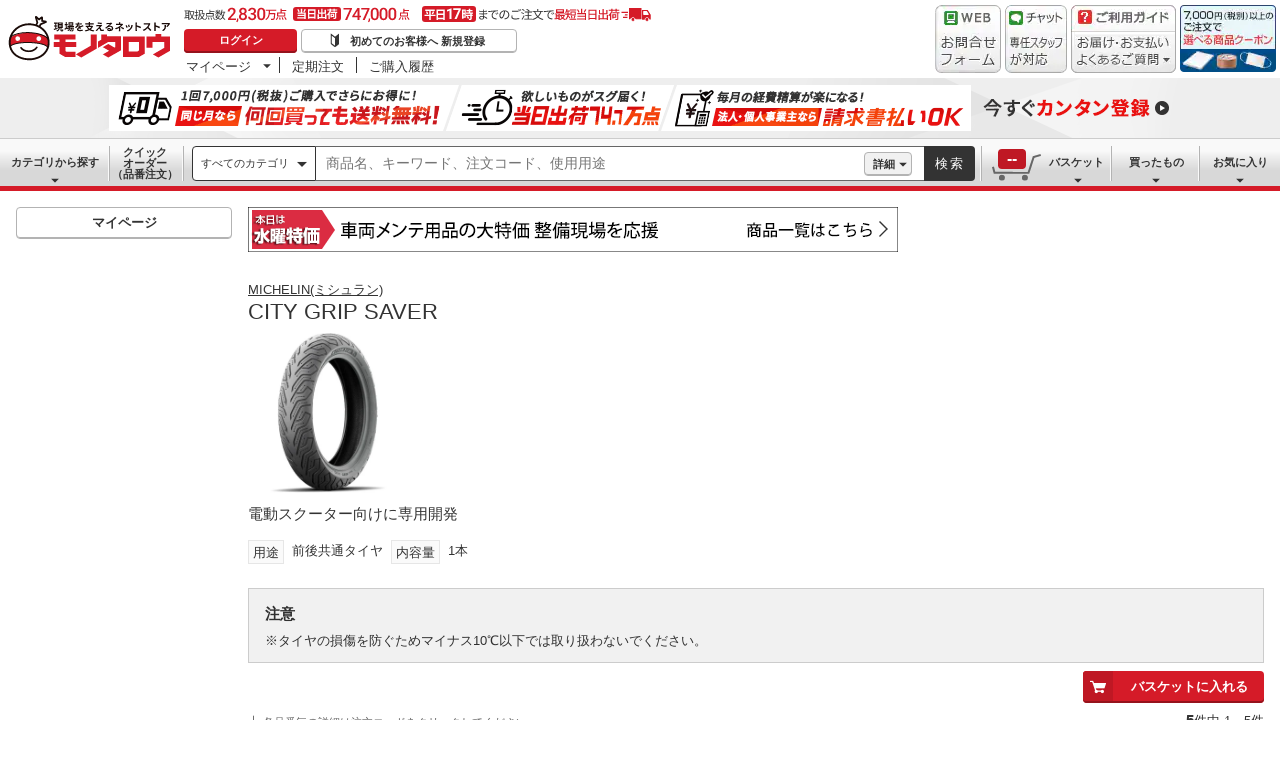

--- FILE ---
content_type: text/html; charset=utf-8
request_url: https://www.monotaro.com/g/06490196/
body_size: 48407
content:
<!DOCTYPE html><html lang="ja"><head><meta charSet="utf-8"/><meta name="viewport" content="width=device-width, initial-scale=1"/><link rel="preload" as="image" href="//jp.images-monotaro.com/main/top/img/header/logo.svg"/><link rel="preload" as="image" href="//jp.images-monotaro.com/main/top/img/header/inquiry.png"/><link rel="preload" as="image" href="//jp.images-monotaro.com/main/top/img/header/chat.png"/><link rel="preload" as="image" href="//jp.images-monotaro.com/main/top/img/header/guideheader.png"/><link rel="preload" as="image" href="//jp.images-monotaro.com/main/top/img/header/guidelist.png"/><link rel="preload" as="image" href="//jp.images-monotaro.com/main/top/img/headerbanner_chooseCoupon2024.png"/><link rel="preload" as="image" href="//jp.images-monotaro.com/common/img/tour/BombBanner_Vol3.png"/><link rel="preload" href="//jp.images-monotaro.com/main/top/img/left_pb-allpurposeCleaner.png" as="image" fetchPriority="high"/><link rel="preload" as="image" href="//jp.images-monotaro.com/common/img/day_wed.gif"/><link rel="preload" as="image" href="//jp.images-monotaro.com/Monotaro3/pi/full/mono63287475-240328-02.jpg"/><link rel="stylesheet" href="/ecfa_productnavigation/_next/static/css/ec422c0b547b67dc.css" data-precedence="next"/><link rel="stylesheet" href="/ecfa_productnavigation/_next/static/css/0df6dd2db28f93b8.css" data-precedence="next"/><link rel="stylesheet" href="/ecfa_productnavigation/_next/static/css/cd7949a8cea68568.css" data-precedence="next"/><link rel="stylesheet" href="/ecfa_productnavigation/_next/static/css/513140d5ee2fea49.css" data-precedence="next"/><link rel="stylesheet" href="/ecfa_productnavigation/_next/static/css/b1ff03d52fb37feb.css" data-precedence="next"/><link rel="stylesheet" href="/ecfa_productnavigation/_next/static/css/975eff2b3f65d8dc.css" data-precedence="next"/><link rel="stylesheet" href="/ecfa_productnavigation/_next/static/css/dae52a6f382484de.css" data-precedence="next"/><link rel="stylesheet" href="/ecfa_productnavigation/_next/static/css/6b20de71d18e4702.css" data-precedence="next"/><link rel="stylesheet" href="/ecfa_productnavigation/_next/static/css/552cb344e855880d.css" data-precedence="next"/><link rel="stylesheet" href="/ecfa_productnavigation/_next/static/css/72af0205f84899fd.css" data-precedence="next"/><link rel="stylesheet" href="/ecfa_productnavigation/_next/static/css/6fa97448e55b4699.css" data-precedence="next"/><link rel="stylesheet" href="/ecfa_productnavigation/_next/static/css/9f33411b5e591fee.css" data-precedence="next"/><link rel="stylesheet" href="/ecfa_productnavigation/_next/static/css/862b47eba77b441b.css" data-precedence="next"/><link rel="stylesheet" href="/ecfa_productnavigation/_next/static/css/0a98ec1a85c18531.css" data-precedence="next"/><link rel="stylesheet" href="/ecfa_productnavigation/_next/static/css/5841689b38a55699.css" data-precedence="next"/><link rel="stylesheet" href="/ecfa_productnavigation/_next/static/css/5e45e0e57e76386e.css" data-precedence="next"/><link rel="preload" as="script" fetchPriority="low" href="/ecfa_productnavigation/_next/static/chunks/webpack-b4581c999c55c9f8.js"/><script src="/ecfa_productnavigation/_next/static/chunks/1dd3208c-f9e020a103625a65.js" async=""></script><script src="/ecfa_productnavigation/_next/static/chunks/4669-adbf8e56e453dd8e.js" async=""></script><script src="/ecfa_productnavigation/_next/static/chunks/main-app-50126ed228b0a1b9.js" async=""></script><script src="/ecfa_productnavigation/_next/static/chunks/3390-14f6508c0f4fd30c.js" async=""></script><script src="/ecfa_productnavigation/_next/static/chunks/6562-4a282ed01c9d0141.js" async=""></script><script src="/ecfa_productnavigation/_next/static/chunks/3046-a8aa5e29151a025f.js" async=""></script><script src="/ecfa_productnavigation/_next/static/chunks/1342-54d6bc4c2ecf0451.js" async=""></script><script src="/ecfa_productnavigation/_next/static/chunks/8025-220e286d7d47a940.js" async=""></script><script src="/ecfa_productnavigation/_next/static/chunks/3884-6890e17ad994340c.js" async=""></script><script src="/ecfa_productnavigation/_next/static/chunks/4488-c15b653523b0dd16.js" async=""></script><script src="/ecfa_productnavigation/_next/static/chunks/3848-67a6da924d039c07.js" async=""></script><script src="/ecfa_productnavigation/_next/static/chunks/8865-8aab89270e959732.js" async=""></script><script src="/ecfa_productnavigation/_next/static/chunks/1230-6251bd13ede8acb5.js" async=""></script><script src="/ecfa_productnavigation/_next/static/chunks/6348-2eb3e95286e6cf48.js" async=""></script><script src="/ecfa_productnavigation/_next/static/chunks/5919-15d8cf4a1afb89a6.js" async=""></script><script src="/ecfa_productnavigation/_next/static/chunks/6409-a1dc4a71ec721266.js" async=""></script><script src="/ecfa_productnavigation/_next/static/chunks/app/b2b/pc/g/%5BproductCode%5D/page-1f718f20cb819ce0.js" async=""></script><script src="/ecfa_productnavigation/_next/static/chunks/9183-4abd2569aa22bcf8.js" async=""></script><script src="/ecfa_productnavigation/_next/static/chunks/4700-55a6c99915bac4a8.js" async=""></script><script src="/ecfa_productnavigation/_next/static/chunks/app/b2b/pc/layout-967035ecd67b7972.js" async=""></script><script src="/ecfa_productnavigation/_next/static/chunks/8073-11a5845086f61dbb.js" async=""></script><script src="/ecfa_productnavigation/_next/static/chunks/app/b2b/pc/error-4b3c4108e19149d0.js" async=""></script><script src="/ecfa_productnavigation/_next/static/chunks/app/b2b/pc/not-found-3b2f06f6760bfb6d.js" async=""></script><script src="/ecfa_productnavigation/_next/static/chunks/3455-6c99a98d2639f3b1.js" async=""></script><script src="/ecfa_productnavigation/_next/static/chunks/app/layout-1f2b9d66e9c750f2.js" async=""></script><link rel="preload" href="https://cdn.speedcurve.com/js/lux.js?id=4239353002" as="script" crossorigin=""/><link rel="preload" href="https://www.googletagmanager.com/gtm.js?id=GTM-54HR4C" as="script"/><link rel="preload" href="https://www.googletagmanager.com/gtm.js?id=GTM-N8D8JLL" as="script"/><link rel="preload" href="/common/dest/monotaroAll2ECFA-min.js?v=27ac634dfe7828d35f9f8afd01d9ecc5" as="script"/><title>CITY GRIP SAVER MICHELIN(ミシュラン) オンロードタイヤ 【通販モノタロウ】</title><meta name="description" content="電動スクーター向けに専用開発"/><meta name="keywords" content="CITY GRIP SAVER,MICHELIN(ミシュラン),オンロードタイヤ,通販,MonotaRO,モノタロウ,ものたろう"/><link rel="canonical" href="https://www.monotaro.com/g/06490196/"/><link rel="alternate" media="all" href="android-app://com.monotaro.monotarobasket/https://www.monotaro.com/g/06490196/"/><meta property="fb:app_id" content="169335013128436"/><meta name="format-detection" content="telephone=no"/><meta property="og:title" content="CITY GRIP SAVER MICHELIN(ミシュラン) オンロードタイヤ 【通販モノタロウ】"/><meta property="og:description" content="電動スクーター向けに専用開発"/><meta property="og:url" content="https://www.monotaro.com/g/06490196/"/><meta property="og:site_name" content="モノタロウ 現場を支えるネットストア"/><meta property="og:image" content="https://jp.images-monotaro.com/Monotaro3/pi/full/mono63287475-240328-02.jpg"/><meta property="og:type" content="website"/><meta name="twitter:card" content="summary_large_image"/><meta name="twitter:title" content="CITY GRIP SAVER MICHELIN(ミシュラン) オンロードタイヤ 【通販モノタロウ】"/><meta name="twitter:description" content="電動スクーター向けに専用開発"/><meta name="twitter:image" content="https://jp.images-monotaro.com/Monotaro3/pi/full/mono63287475-240328-02.jpg"/><link rel="apple-touch-icon" href="//jp.images-monotaro.com/sp/common/images/icon.png"/><script src="/ecfa_productnavigation/_next/static/chunks/polyfills-42372ed130431b0a.js" noModule=""></script>
<script>(window.BOOMR_mq=window.BOOMR_mq||[]).push(["addVar",{"rua.upush":"false","rua.cpush":"false","rua.upre":"false","rua.cpre":"false","rua.uprl":"false","rua.cprl":"false","rua.cprf":"false","rua.trans":"SJ-9c11859d-66a8-4f9a-8001-45031b6124a9","rua.cook":"false","rua.ims":"false","rua.ufprl":"false","rua.cfprl":"true","rua.isuxp":"false","rua.texp":"norulematch","rua.ceh":"false","rua.ueh":"false","rua.ieh.st":"0"}]);</script>
                              <script>!function(e){var n="https://s.go-mpulse.net/boomerang/";if("True"=="True")e.BOOMR_config=e.BOOMR_config||{},e.BOOMR_config.PageParams=e.BOOMR_config.PageParams||{},e.BOOMR_config.PageParams.pci=!0,n="https://s2.go-mpulse.net/boomerang/";if(window.BOOMR_API_key="4AEPE-N3XCD-MV5VL-ZNR8M-2TC44",function(){function e(){if(!o){var e=document.createElement("script");e.id="boomr-scr-as",e.src=window.BOOMR.url,e.async=!0,i.parentNode.appendChild(e),o=!0}}function t(e){o=!0;var n,t,a,r,d=document,O=window;if(window.BOOMR.snippetMethod=e?"if":"i",t=function(e,n){var t=d.createElement("script");t.id=n||"boomr-if-as",t.src=window.BOOMR.url,BOOMR_lstart=(new Date).getTime(),e=e||d.body,e.appendChild(t)},!window.addEventListener&&window.attachEvent&&navigator.userAgent.match(/MSIE [67]\./))return window.BOOMR.snippetMethod="s",void t(i.parentNode,"boomr-async");a=document.createElement("IFRAME"),a.src="about:blank",a.title="",a.role="presentation",a.loading="eager",r=(a.frameElement||a).style,r.width=0,r.height=0,r.border=0,r.display="none",i.parentNode.appendChild(a);try{O=a.contentWindow,d=O.document.open()}catch(_){n=document.domain,a.src="javascript:var d=document.open();d.domain='"+n+"';void(0);",O=a.contentWindow,d=O.document.open()}if(n)d._boomrl=function(){this.domain=n,t()},d.write("<bo"+"dy onload='document._boomrl();'>");else if(O._boomrl=function(){t()},O.addEventListener)O.addEventListener("load",O._boomrl,!1);else if(O.attachEvent)O.attachEvent("onload",O._boomrl);d.close()}function a(e){window.BOOMR_onload=e&&e.timeStamp||(new Date).getTime()}if(!window.BOOMR||!window.BOOMR.version&&!window.BOOMR.snippetExecuted){window.BOOMR=window.BOOMR||{},window.BOOMR.snippetStart=(new Date).getTime(),window.BOOMR.snippetExecuted=!0,window.BOOMR.snippetVersion=12,window.BOOMR.url=n+"4AEPE-N3XCD-MV5VL-ZNR8M-2TC44";var i=document.currentScript||document.getElementsByTagName("script")[0],o=!1,r=document.createElement("link");if(r.relList&&"function"==typeof r.relList.supports&&r.relList.supports("preload")&&"as"in r)window.BOOMR.snippetMethod="p",r.href=window.BOOMR.url,r.rel="preload",r.as="script",r.addEventListener("load",e),r.addEventListener("error",function(){t(!0)}),setTimeout(function(){if(!o)t(!0)},3e3),BOOMR_lstart=(new Date).getTime(),i.parentNode.appendChild(r);else t(!1);if(window.addEventListener)window.addEventListener("load",a,!1);else if(window.attachEvent)window.attachEvent("onload",a)}}(),"".length>0)if(e&&"performance"in e&&e.performance&&"function"==typeof e.performance.setResourceTimingBufferSize)e.performance.setResourceTimingBufferSize();!function(){if(BOOMR=e.BOOMR||{},BOOMR.plugins=BOOMR.plugins||{},!BOOMR.plugins.AK){var n="true"=="true"?1:0,t="",a="amislbqxyydd62lqznqa-f-53f44d219-clientnsv4-s.akamaihd.net",i="false"=="true"?2:1,o={"ak.v":"39","ak.cp":"869941","ak.ai":parseInt("241273",10),"ak.ol":"0","ak.cr":9,"ak.ipv":4,"ak.proto":"h2","ak.rid":"f245478","ak.r":37607,"ak.a2":n,"ak.m":"a","ak.n":"essl","ak.bpcip":"3.17.37.0","ak.cport":41388,"ak.gh":"23.198.5.42","ak.quicv":"","ak.tlsv":"tls1.3","ak.0rtt":"","ak.0rtt.ed":"","ak.csrc":"-","ak.acc":"","ak.t":"1768999776","ak.ak":"hOBiQwZUYzCg5VSAfCLimQ==XB8BWoK0rzuNoDsWnW2nnIkJlQpgzH0Q/utVYmhDGXUQ7WzFPqK9G/J/RdSZTkOGvMkgHFa1rWMCHa9kxGROIqvJPQ5boFZz9z98Unq5AkdiUrNoAHNxGfEHLWWFRjc+U0P2Dh1dDa/RZ6zJ/NmnemOtPWOnsx3N+3cATt2YJXHHYRH/ft4a+8e/B7S1FgktQiKTw+a0ASq4IglLxxZ8owUnEr3gJWvUhu669zg5+tGDOksnh0Ynf93DgoqEuQJtBKOHwxYfOxcMc8oynhAuIagm0ehxL4/K9w5XhXT5WPaSOabJ6aua1Ou4btRpRWkLm/BkFsR6cjZzt4z8mtiSvTxqO9W/eHHkN6+7C08yLoOi9C/DlL9wM8HKkg07q5jfCDzA4+m03SZ0ShDXIMFSEeZNX2O9QTUKMMVBWs+3G/U=","ak.pv":"163","ak.dpoabenc":"","ak.tf":i};if(""!==t)o["ak.ruds"]=t;var r={i:!1,av:function(n){var t="http.initiator";if(n&&(!n[t]||"spa_hard"===n[t]))o["ak.feo"]=void 0!==e.aFeoApplied?1:0,BOOMR.addVar(o)},rv:function(){var e=["ak.bpcip","ak.cport","ak.cr","ak.csrc","ak.gh","ak.ipv","ak.m","ak.n","ak.ol","ak.proto","ak.quicv","ak.tlsv","ak.0rtt","ak.0rtt.ed","ak.r","ak.acc","ak.t","ak.tf"];BOOMR.removeVar(e)}};BOOMR.plugins.AK={akVars:o,akDNSPreFetchDomain:a,init:function(){if(!r.i){var e=BOOMR.subscribe;e("before_beacon",r.av,null,null),e("onbeacon",r.rv,null,null),r.i=!0}return this},is_complete:function(){return!0}}}}()}(window);</script></head><body class="page_html5 bem" data-analytics-control="force_lib" id="page_product"><script>(self.__next_s=self.__next_s||[]).push([0,{"children":"window.m6o = window.m6o || {}; window.m6o.isECFA = true;","id":"commonScript"}])</script><script>(self.__next_s=self.__next_s||[]).push(["/common/dest/monotaroAll2ECFA-min.js?v=27ac634dfe7828d35f9f8afd01d9ecc5",{}])</script><div class="l-OuterWrapper"><div class="l-Header" data-mtc="eca,header" data-analytics-tag="header"><header><div id="mastHead" class="Header_MasterHeader__mBrTR"><div class="Logo_MasterHeader__Logo__wvRiW"><a class="Logo_MasterHeader__LogoImage__WX4Sc" tabindex="0" role="img" href="/" aria-label="モノタロウ" data-analytics-action="click" data-analytics-tag="logo" data-ua-event="{&quot;click&quot;:{&quot;category&quot;:&quot;globalheader&quot;,&quot;action&quot;:&quot;logo&quot;,&quot;label&quot;:&quot;default&quot;}}"><img src="//jp.images-monotaro.com/main/top/img/header/logo.svg" alt="モノタロウ" width="180" height="68"/></a></div><div class="User_MasterHeader__UserWrapper__MIzEk"><div class="User_MasterHeader__ProductNumber___ZrFr" title="取扱点数2,830万点！当日出荷74.7万点、平日17時までのご注文で最短当日出荷"></div><div class="User_MasterHeader__Infomation__KA4Iz"><div class="User_UserInfoContainer__9bzPd"><div class="UserInfo_UserInfo__axV1b"><a class="UserInfo_UserInfo__LoginButton__c7Vdv UserInfo__LoginButton" href="/login/" data-analytics-action="click" data-analytics-tag="login" data-ua-event="{&quot;click&quot;:{&quot;category&quot;:&quot;globalheader&quot;,&quot;action&quot;:&quot;login&quot;,&quot;label&quot;:&quot;default&quot;}}">ログイン</a><a class="UserInfo_UserInfo__RegistButton__OmIuT" href="/user/register/" data-analytics-action="click" data-analytics-tag="regist" data-ua-event="{&quot;click&quot;:{&quot;category&quot;:&quot;globalheader&quot;,&quot;action&quot;:&quot;regist&quot;,&quot;label&quot;:&quot;head_btn_regist&quot;}}" rel="nofollow">初めてのお客様へ 新規登録</a></div><div class="MyPage_MypageNavigation__P4JbB" data-analytics-tag="mypage_navigation"><ul class="MyPage_MypageNavigation__List__hI3Xf"><li class="MyPage_MypageNavigation__ListItem__na5uG"><div><a class="MyPage_MypagePulldown__UEC77" href="/mypage/" data-analytics-action="click" data-analytics-tag="mypage_pulldown" data-ua-event="{&quot;click&quot;:{&quot;category&quot;:&quot;globalheader&quot;,&quot;action&quot;:&quot;mypagePulldown&quot;,&quot;label&quot;:&quot;default&quot;}}">マイページ</a><div class="BaseDropdown_HeaderDropdown__Menu__ueqGp" style="display:none"><ul class="BaseDropdown_HeaderDropdown__ItemList__SO6Af"><li role="presentation"><a class="BaseDropdown_HeaderDropdown__Link__d__vF" href="/mypage/" rel="nofollow" data-analytics-action="click" data-analytics-tag="mypage_top" data-ua-event="{&quot;click&quot;:{&quot;category&quot;:&quot;globalheader&quot;,&quot;action&quot;:&quot;mypageTop&quot;,&quot;label&quot;:&quot;default&quot;}}" tabindex="0">マイページトップ</a></li><li role="presentation"><a class="BaseDropdown_HeaderDropdown__Link__d__vF" href="/monotaroMain.py?func=monotaro.userInfo.showReadServlet.ShowReadServlet" data-analytics-action="click" data-analytics-tag="user_info" data-ua-event="{&quot;click&quot;:{&quot;category&quot;:&quot;globalheader&quot;,&quot;action&quot;:&quot;userInfo&quot;,&quot;label&quot;:&quot;default&quot;}}" tabindex="0">ご登録情報</a></li><li role="presentation"><a class="BaseDropdown_HeaderDropdown__Link__d__vF" href="/mypage/buy-history/" rel="nofollow" data-analytics-action="click" data-analytics-tag="buy_history" data-ua-event="{&quot;click&quot;:{&quot;category&quot;:&quot;globalheader&quot;,&quot;action&quot;:&quot;buyHistory&quot;,&quot;label&quot;:&quot;default&quot;}}" tabindex="0">買ったものリスト</a></li><li role="presentation"><a class="BaseDropdown_HeaderDropdown__Link__d__vF" href="/mypage/favorites/" rel="nofollow" data-analytics-action="click" data-analytics-tag="my_catalog" data-ua-event="{&quot;click&quot;:{&quot;category&quot;:&quot;globalheader&quot;,&quot;action&quot;:&quot;myCatalog&quot;,&quot;label&quot;:&quot;default&quot;}}" tabindex="0">お気に入り</a></li><li role="presentation"><a class="BaseDropdown_HeaderDropdown__Link__d__vF" href="/mypage/view-history/" rel="nofollow" data-analytics-action="click" data-analytics-tag="view_history" data-ua-event="{&quot;click&quot;:{&quot;category&quot;:&quot;globalheader&quot;,&quot;action&quot;:&quot;viewhistory&quot;,&quot;label&quot;:&quot;default&quot;}}" tabindex="0">最近見た商品</a></li><li role="presentation"><a class="BaseDropdown_HeaderDropdown__Link__d__vF" href="/monotaroMain.py?func=monotaro.inquiry.history.show_list_servlet.ShowListServlet" data-analytics-action="click" data-analytics-tag="inquiry_history" data-ua-event="{&quot;click&quot;:{&quot;category&quot;:&quot;globalheader&quot;,&quot;action&quot;:&quot;inquiryhistory&quot;,&quot;label&quot;:&quot;menu|inquiry_history&quot;}}" tabindex="0">お問合せ履歴</a></li></ul></div></div></li><li class="MyPage_MypageNavigation__ListItem__na5uG"><a class="MyPage_MypageNavigation__Link__6g0wo MyPage_MypageNavigation__Link--PurchaseOrder___llY6" href="/mypage/po/" data-analytics-action="click" data-analytics-tag="periodic_order" data-ua-event="{&quot;click&quot;:{&quot;category&quot;:&quot;globalheader&quot;,&quot;action&quot;:&quot;periodicOrder&quot;,&quot;label&quot;:&quot;default&quot;}}">定期注文</a></li><li class="MyPage_MypageNavigation__ListItem__na5uG"><a class="MyPage_MypageNavigation__Link__6g0wo MyPage_MypageNavigation__Link--OrderHistroy__tJiOW" href="/mypage/order-history/" data-analytics-action="click" data-analytics-tag="order_history" data-ua-event="{&quot;click&quot;:{&quot;category&quot;:&quot;globalheader&quot;,&quot;action&quot;:&quot;orderhistory&quot;,&quot;label&quot;:&quot;default&quot;}}">ご購入履歴</a></li></ul></div></div></div></div><div class="Banner_MasterHeader__BannerContainer__IFnGD MasterHeader__BannerContainer"><a href="/inquiry/" class="Banner_MasterHeader__Banner__mOGfY" target="_blank" rel="noopener noreferrer" data-analytics-action="click" data-analytics-tag="inquiry" data-ua-event="{&quot;click&quot;:{&quot;category&quot;:&quot;globalheader&quot;,&quot;action&quot;:&quot;inquiry&quot;,&quot;label&quot;:&quot;default&quot;}}"><img src="//jp.images-monotaro.com/main/top/img/header/inquiry.png" decoding="async" alt="WEBお問合わせフォーム" width="66" height="68"/></a><a class="Banner_MasterHeader__Banner__mOGfY" href="/topic/operator-chat/" target="_blank" rel="noopener noreferrer" data-analytics-action="click" data-analytics-tag="chat_support" data-ua-event="{&quot;click&quot;:{&quot;category&quot;:&quot;chat_support&quot;,&quot;action&quot;:&quot;click&quot;,&quot;label&quot;:&quot;globalheader&quot;}}"><img src="//jp.images-monotaro.com/main/top/img/header/chat.png" decoding="async" alt="チャットサポート" width="62" height="68"/></a><div class="Banner_MasterHeader__GuideBanner__0UE7h"><a href="//help.monotaro.com/" target="blank" rel="noopener noreferrer" class="Banner_MasterHeader__GuideBannerTitle__b5_Eb" data-analytics-action="click" data-analytics-tag="help" data-ua-event="{&quot;click&quot;:{&quot;category&quot;:&quot;globalheader&quot;,&quot;action&quot;:&quot;help&quot;,&quot;label&quot;:&quot;default&quot;}}"><img src="//jp.images-monotaro.com/main/top/img/header/guideheader.png" decoding="async" alt="ご利用ガイド" width="105" height="27"/></a><a href="//help.monotaro.com/" class="Banner_MasterHeader__GuideBannerList__1JLmj" target="blank" rel="noopener noreferrer" data-analytics-action="click" data-analytics-tag="faq" data-ua-event="{&quot;click&quot;:{&quot;category&quot;:&quot;globalheader&quot;,&quot;action&quot;:&quot;faq&quot;,&quot;label&quot;:&quot;default&quot;}}" aria-label="ガイドドロップダウン"><img src="//jp.images-monotaro.com/main/top/img/header/guidelist.png" decoding="async" alt="お届け・お支払いよくあるご質問" width="105" height="41"/></a></div><div><a class="Banner_MasterHeader__Banner__mOGfY" href="/topic/dealCoupon/" data-analytics-action="click" data-analytics-tag="deal_coupon" data-ua-event="{&quot;click&quot;:{&quot;category&quot;:&quot;globalheader&quot;,&quot;action&quot;:&quot;deal_coupon&quot;,&quot;label&quot;:&quot;default&quot;}}"><img src="//jp.images-monotaro.com/main/top/img/headerbanner_chooseCoupon2024.png" decoding="async" alt="7,000円（税別）以上のご注文で選べる商品クーポン" width="96" height="67"/></a></div></div></div></header><div class="BombBanner_BombBanner__IpB_h"><a class="BombBanner_BombBanner__Link__hpgCD" href="/user/register/?displayId=104" cm_link="regist_banner?cm_sp=regist_banner-_-regist-_-0,stp" data-analytics-action="click" data-analytics-tag="bomb_banner" data-ua-event="{&quot;click&quot;: {&quot;category&quot;: &quot;link&quot;, &quot;action&quot;: &quot;click&quot;, &quot;label&quot;: &quot;wipe|regist&quot;}}" rel="nofollow"><img src="//jp.images-monotaro.com/common/img/tour/BombBanner_Vol3.png" decoding="async" alt="今すぐカンタン登録" height="60" width="1100"/></a></div><nav id="new_nav" class="GlobalNavigation_SearchNavigation__ZiSN_"><div class="GlobalNavigation_GlobalMenu__As3JO GlobalNavigation_GlobalMenu--Default___m_eT"><div class="GlobalNavigation_GlobalMenu__Navi__fU7I2" data-analytics-tag="navi"><div><a href="/s/category/" class="Category_CategoryPulldown__7730q">カテゴリから探す</a></div><a href="/quick-order/" class="QuickOrder_QuickOrderButton__Y5oaw QuickOrder_QuickOrderButton--Default__90R2S" rel="nofollow"><span class="QuickOrder_QuickOrderButton__Text__N9LEC">クイックオーダー</span>（品番注文）</a></div><div class="SearchBox_GlobalMenu__SearchBox__B45_S" data-analytics-tag="searchBox"><form name="search" action="/s/" method="GET"><input type="hidden" name="c" value=""/><div class="SearchBox_SearchBox__IsXup"><div class="u-PaddingLeft--8"><div class="CategorySelect_HeaderSelect__2Ts34"><button type="button" class="CategorySelect_HeaderSelect__Button__fO5rO CategorySelect_HeaderSelect__Button--Sm__7kCto CategorySelect_HeaderSelect__Button--Search__lq_VJ CategorySelect_is-Selected__SQWfK CategorySelect_is-Active__5mTvJ">すべてのカテゴリ</button></div></div><div class="SearchBox_SearchBox__Input__e_MaI"><div class="QAC_QACSearch__v1LVd"><div class="QAC_QACSearch__Placeholder__kpS8h" role="combobox" aria-expanded="false" aria-haspopup="listbox" aria-labelledby="downshift-5115-label"><input type="search" data-ecfa="header_keyword_input" id="downshift-5115-input" class="QAC_QACSearch__Input__U5c6I" maxLength="256" autoComplete="off" placeholder="商品名、キーワード、注文コード、使用用途" aria-label="検索するには次の情報を入力してください" tabindex="0" aria-autocomplete="list" aria-labelledby="downshift-5115-label" name="q" value=""/></div></div></div><div class="SearchBox_SearchBox__Button__AcSoc"><div class="SearchBox_SearchBox__DetailSearch__51Qav"><a href="" class="SearchBox_DetailSearchButton__FHDRe" aria-label="詳細検索" style="visibility:visible">詳細</a></div><button data-js="globalMenu__searchBox__btn--btn" type="submit" class="SearchBox_SearchButton__jYqUf">検索</button></div></div></form></div><div class="GlobalNavigation_GlobalMenu__Mypage__vqlnc" data-analytics-tag="mypage"><div><a href="/monotaroMain.py?func=monotaro.basket.showListServlet.ShowListServlet" aria-labelledby="basketnumber__text basketnumber__data" class="Cart_BasketButton__EQl66" data-analytics-action="click" data-analytics-tag="basket" data-ua-event="{&quot;click&quot;:{&quot;category&quot;:&quot;globalheader&quot;,&quot;action&quot;:&quot;click&quot;,&quot;label&quot;:&quot;pulldownPanel_view_basket&quot;}}" title="バスケットを見る"><span class="Cart_BasketButton__Text__DE78y">バスケット</span><span class="Cart_BasketButton__Product__RRIeE">バスケット内の商品数</span><span class="Cart_BasketButton__Number__svrqp">--</span></a></div><div><a href="/mypage/buy-history/" rel="nofollow" class="Purchase_BuyHistoryButton__EaX6Z" data-analytics-action="click" data-analytics-tag="buy_history" data-ua-event="{&quot;click&quot;:{&quot;category&quot;:&quot;globalheader&quot;,&quot;action&quot;:&quot;click&quot;,&quot;label&quot;:&quot;pulldownPanel_buyhistory&quot;}}">買ったもの</a></div><div><a href="/mypage/favorites/" rel="nofollow" class="Favorite_WishlistButton__Huris" data-analytics-action="click" data-analytics-tag="mycatalog" data-ua-event="{&quot;click&quot;:{&quot;category&quot;:&quot;globalheader&quot;,&quot;action&quot;:&quot;click&quot;,&quot;label&quot;:&quot;pulldownPanel_mycatalog&quot;}}">お気に入り</a></div></div></div></nav></div><div class="l-Container" data-analytics-tag="main"><div class="l-MainWrapper"><div class="l-MainContainer l-MainContainer--Col2" data-mtc="eca,main"><div><div><div id="cdmpPRODUCT-2" class="cdmpSection" data-analytics-tag="cdmpPRODUCT_2"></div><div class="u-MarginBottom--24"><a href="/main/news/saleday/#wed"><img src="//jp.images-monotaro.com/common/img/day_wed.gif" alt="曜日別特売" width="650" height="45"/></a></div><section class="ProductMainArea u-MarginBottom--8" data-analytics-tag="product_info_area"><div><div class="BrandName_BrandNameArea__POzUN"><div><div style="position:relative;display:inline-block;width:100%"><a href="/s/b-2430/" class="BrandText_TextLink__jAX2w BrandText_BrandText__rf2sD">MICHELIN(ミシュラン)</a></div></div></div><h1 class="ProductName_ProductName__9ZH6u u-FontSize--Xlg">CITY GRIP SAVER</h1><div class="u-InlineMarginClear"><a href="#" class="ProductImage_GroupProductImageArea__ProductImageLink__gf3Qy"><img src="//jp.images-monotaro.com/Monotaro3/pi/full/mono63287475-240328-02.jpg" class="ProductImage_ProductImage--Lg__3zkPT" title="注文コード：63287475,63287484,63287500,63287509,63287518" alt="CITY GRIP SAVER - MICHELIN(ミシュラン)" loading="eager" decoding="async" width="350" height="350"/></a></div><div><div class="ProductDescription_DescriptionArea__r9zYl ProductDescription_DescriptionArea--Gpage__AJIam"><p class="ProductDescription_DescriptionText__hWf9m u-FontSize--Md"><span>電動スクーター向けに専用開発</span></p></div><div class="CommonAttributes_AttributeLabel__t4zDS u-InlineMarginClear"><div></div><div><span class="AttributeLabel_AttributeLabel__Wrap__MIyVv" style="margin-bottom:8px"><span class="AttributeLabel_AttributeLabel__Heading__OVWvM">用途</span><span>前後共通タイヤ</span></span><span class="AttributeLabel_AttributeLabel__Wrap__MIyVv" style="margin-bottom:8px"><span class="AttributeLabel_AttributeLabel__Heading__OVWvM">内容量</span><span>1本</span></span></div></div><div class="u-MarginTop--16 u-MarginBottom--8"><div class="Alert_Alert__6aFxA"><div class="Alert_Alert__Title__95gPe">注意</div><span>※タイヤの損傷を防ぐためマイナス10℃以下では取り扱わないでください。</span></div></div></div></div></section><section class=""><form id="items" class="item_basket_form" data-ee-product-code="6490196" data-ee-category="88395" data-analytics-tag="items,item_list/5" data-ee-list-name="product_item" data-analytics-action="eeImp" action="/monotaroMain.py" method="POST"><input type="hidden" name="func" value="monotaro.basket.insertMultiServlet.InsertMultiServlet"/><input type="hidden" name="numMonos" value=""/><input type="hidden" name="productCode" value="6490196"/><input type="hidden" name="productName" value="CITY GRIP SAVER"/><div class="ItemTablePanel_ProductTableInfo__9kIDe"><div class="u-TableCell ItemTablePanel_u-TableCell--AlignEnd__3kqdR u-Position--Relative"><div class="u-MarginBottom--8"><div class="ItemTablePanel_FavoriteButtonArea__yAqjP ItemTablePanel_FavoriteButtonArea--Gpage__4HLWP u-Inline--Middle u-InlineMarginClear u-MarginRight--8"></div><div class="u-Inline--Middle u-MarginBottom--8"><button type="button" class="Button_Button__j677J Button_Button--Md__0Kk1v Button_Button--WithIconMd__Ml_Me Button_Button--Primary__7F_ij" data-analytics-id=":Rioqaafnnl9uusq:"><i class="Icon--CartFill Button_Button__Icon__fbFTT Button_Button__Icon--WithIconMdPrimary___kM0t" role="img" aria-hidden="true"></i>バスケットに入れる</button></div><span class="u-FontSize--Default u-Display--Block u-MarginBottom--8" data-e2e="page_counter"><b class="u-FontSize--Md" data-js="pageCounter">5</b>件中 <!-- -->1<!-- -->～<!-- -->5<!-- -->件<span class="ItemTablePanel_ProductTableSideArea__ev_NB ItemTablePanel_ProductTableSideArea--Upper__jeZ4H"><i class="Icon--ArrowDown ItemTablePanel_TextLink__Icon___Ke40 ItemTablePanel_TextLink__Icon--Left__7BHL_"></i>各品番毎の詳細は注文コードをクリックしてください</span></span></div></div></div><div class="ItemTablePanel_ProductsDetailsWrapper__0VDuZ"><div class="ItemTablePanel_ProductsDetails___Z2z1"><table class="ItemTablePanel_Table__I9sGp ItemTablePanel_Table--MaxWidth__xh4DS u-FontSize--Default" data-js="pd_list_table"><thead class=""><tr><th class="ItemTablePanel_Table__HeadCell__wYTUd ItemTablePanel_Table__HeadCell--TopHeader__FrfUx ItemTablePanel_Table__HeadCell--ProductTable__1kqjb"><div class="ItemTablePanel_SortCell__Wrap__RYo33"><div class="ItemTablePanel_SortCell__Title__VBHdF">注文コード</div></div></th><th class="ItemTablePanel_Table__HeadCell__wYTUd ItemTablePanel_Table__HeadCell--TopHeader__FrfUx ItemTablePanel_Table__HeadCell--ProductTable__1kqjb"><div class="ItemTablePanel_SortCell__Wrap__RYo33"><div class="ItemTablePanel_SortCell__Title__VBHdF">品番</div><div class="ItemTablePanel_SortCell__Dropdown__XG_VQ"><div style="position:relative;display:inline-block;width:100%"><button type="button" class="ItemTablePanel_Button__gSmr7 ItemTablePanel_Button--NoShadow__e_umm u-MarginLeft--4" data-js="dropdown_toggle_bottom"></button></div></div></div></th><th class="ItemTablePanel_Table__HeadCell__wYTUd ItemTablePanel_Table__HeadCell--TopHeader__FrfUx ItemTablePanel_Table__HeadCell--ProductTable__1kqjb"><div class="ItemTablePanel_SortCell__Wrap__RYo33"><div class="ItemTablePanel_SortCell__Title__VBHdF">サイズ</div><div class="ItemTablePanel_SortCell__Dropdown__XG_VQ"><div style="position:relative;display:inline-block;width:100%"><button type="button" class="ItemTablePanel_Button__gSmr7 ItemTablePanel_Button--NoShadow__e_umm u-MarginLeft--4" data-js="dropdown_toggle_bottom"></button></div></div></div></th><th class="ItemTablePanel_Table__HeadCell__wYTUd ItemTablePanel_Table__HeadCell--TopHeader__FrfUx ItemTablePanel_Table__HeadCell--Bulk__pByzN" style="--column-width:360px"><table class="ItemTablePanel_Table__InnerTable__Jyon6"><tbody><tr><th class="ItemTablePanel_Table__HeadCell__wYTUd ItemTablePanel_Table__HeadCell--InnerTable__XeSCJ ItemTablePanel_Table__HeadCell--GpagePrice__UGCqo">参考基準価格 <wbr/>(税別)</th><th class="ItemTablePanel_Table__HeadCell__wYTUd ItemTablePanel_Table__HeadCell--InnerTable__XeSCJ ItemTablePanel_Table__HeadCell--GpagePrice__UGCqo">販売価格<wbr/>(税別)</th><th class="ItemTablePanel_Table__HeadCell__wYTUd ItemTablePanel_Table__HeadCell--InnerTable__XeSCJ ItemTablePanel_Table__HeadCell--GpagePriceTaxIncluded__r_z6Z">販売価格<wbr/>(税込)</th></tr></tbody></table></th><th class="ItemTablePanel_Table__HeadCell__wYTUd ItemTablePanel_Table__HeadCell--TopHeader__FrfUx ItemTablePanel_Table__HeadCell--ProductTable__1kqjb"><div class="ItemTablePanel_SortCell__Wrap__RYo33"><div class="ItemTablePanel_SortCell__Title__VBHdF">出荷目安</div></div></th><th class="ItemTablePanel_Table__HeadCell__wYTUd ItemTablePanel_Table__HeadCell--TopHeader__FrfUx ItemTablePanel_Table__HeadCell--GpageNumber__YuhQo">数量</th></tr></thead><tbody><tr class="ItemTableRows_Table__Row__AL1RH ItemTableRows_Table__Row--AutoStripeStyle__6P5f_ ItemTableRows_Table__Row--Hover__HrxKm" data-analytics-tag="item-1,p63287475" data-ee-monotaro-no="63287475" data-ee-price="7398" data-ee-ship-days="11" data-ee-position="1" data-ee-dimension67="" data-ee-dimension68="" data-ee-dimension69="63287475" data-ee-list-item="product_item" data-ua-event="{&quot;click&quot;:{&quot;category&quot;:&quot;item&quot;,&quot;action&quot;:&quot;click&quot;,&quot;label&quot;:&quot;63287475&quot;}}" data-e2e="item_info"><td class="ItemTableRows_Table__TbodyCell__uLWlS ItemTableRows_Table__TbodyCell--OrderData__BDL7u"><a class="ItemTableRows_TextLink__KRKJk ItemTableRows_TextLink--Emphasis__UsbNu" href="/p/6328/7475/">63287475</a></td><td class="ItemTableRows_Table__TbodyCell__uLWlS ItemTableRows_Table__TbodyCell--OrderData__BDL7u"><span>168110</span></td><td class="ItemTableRows_Table__TbodyCell__uLWlS ItemTableRows_Table__TbodyCell--OrderData__BDL7u"><span>90/90-10 M/C 50J TL/TT</span></td><td class="TableBodyPrice_Table__TbodyCell__xJs2U TableBodyPrice_Table__TbodyCell--OrderData__DE5m3"><table class="TableBodyPrice_Table__InnerTable__9x6HW"><tbody><tr class="TableBodyPrice_Table__Row__KlEht"><td class="TableBodyPrice_Table__TbodyCell__xJs2U TableBodyPrice_Table__TbodyCell--InnerTable__2cKxM TableBodyPrice_Table__TbodyCell--GpagePrice__7I_Rl"><span class="TableBodyPrice_Price__UHPNI TableBodyPrice_Price--Sm__xFVBl TableBodyPrice_Price--Normal__eXU1X">オープン</span></td><td class="TableBodyPrice_Table__TbodyCell__xJs2U TableBodyPrice_Table__TbodyCell--InnerTable__2cKxM TableBodyPrice_Table__TbodyCell--GpagePrice__7I_Rl"><div class="u-InlineMarginClear"><span class="TableBodyPrice_TaxExcluded__pqb6o u-Display--Block u-WhitespaceNowrap"><span class="TaxExcludedPrice_Price__NhjkZ TaxExcludedPrice_Price--Md__Y7gKj"><span class="TaxExcludedPrice_Price__EnMark--Md__e1pqF">￥</span>7,398</span></span></div></td><td class="TableBodyPrice_Table__TbodyCell__xJs2U TableBodyPrice_Table__TbodyCell--InnerTable__2cKxM TableBodyPrice_Table__TbodyCell--GpagePriceTaxIncluded__ay0_K"><div class=""><span class="TableBodyPrice_TaxIncluded__k7wJ5 u-Display--Block u-WhitespaceNowrap"><span class="TaxIncludedPrice_Price--Normal__H4nvu TaxIncludedPrice_Price--Sm__0PsTZ"><span class="TaxIncludedPrice_Price__EnMark--Sm__F5uRd">￥</span>8,138</span><span class="TableBodyPrice_TaxIncluded__Info__pCI_j TableBodyPrice_Price--Xsm__dCM7v u-Display--Block">(税込)</span></span></div></td></tr></tbody></table></td><td class="ItemTableRows_Table__TbodyCell__uLWlS ItemTableRows_Table__TbodyCell--OrderData__BDL7u"><span title="平日15時までのご注文で、11日後以内に出荷する商品です。（土・日・祝は除く）"><section><div class="u-InlineMarginClear ShipStatus_ProductStatus__Bg2qr"><div class="ShipStatus_Label--GpageTable__xjsLx"><span class="Label_Label__I946Q Label_Label--Sm__xYqr5 Label_Label--ShipNumberDay__80ddD">11日以内出荷</span></div><div class="ShipStatus_Label--GpageTable__xjsLx"><span class="Label_Label__I946Q Label_Label--Sm__xYqr5 Label_Label--Caution__rjz3s" title="返品不可">返品不可</span></div></div></section></span></td><td class="ItemTableRows_Table__TbodyCell__uLWlS ItemTableRows_Table__TbodyCell--OrderData__BDL7u"><section><div class="PurchaseQuantityInput_Input--Group__4bKQT"><input data-id="63287475" class="PurchaseQuantityInput_TextInput__F6nSx PurchaseQuantityInput_TextInput--Sm__OI_KC PurchaseQuantityInput_TextInput--GpageTableBasket__jhCxb" type="text" maxLength="4" autoComplete="off" data-ecfa-addtocartitem="6490196/63287475" data-analytics-id=":R9p5joqaafnnl9uusq:" name="p" value=""/><i class="PurchaseQuantityInput_Icon--Trash__K0Gh3 PurchaseQuantityInput_Icon--Sm__v0BK0 u-VerticalAlign--Middle" style="visibility:hidden;margin-left:4px" role="button" aria-label="バスケット入力を削除"></i></div></section></td></tr><tr class="ItemTableRows_Table__Row__AL1RH ItemTableRows_Table__Row--AutoStripeStyle__6P5f_ ItemTableRows_Table__Row--Hover__HrxKm" data-analytics-tag="item-2,p63287484" data-ee-monotaro-no="63287484" data-ee-price="9998" data-ee-ship-days="8" data-ee-position="2" data-ee-dimension67="" data-ee-dimension68="" data-ee-dimension69="63287484" data-ee-list-item="product_item" data-ua-event="{&quot;click&quot;:{&quot;category&quot;:&quot;item&quot;,&quot;action&quot;:&quot;click&quot;,&quot;label&quot;:&quot;63287484&quot;}}" data-e2e="item_info"><td class="ItemTableRows_Table__TbodyCell__uLWlS ItemTableRows_Table__TbodyCell--OrderData__BDL7u"><a class="ItemTableRows_TextLink__KRKJk ItemTableRows_TextLink--Emphasis__UsbNu" href="/p/6328/7484/">63287484</a></td><td class="ItemTableRows_Table__TbodyCell__uLWlS ItemTableRows_Table__TbodyCell--OrderData__BDL7u"><span>620556</span></td><td class="ItemTableRows_Table__TbodyCell__uLWlS ItemTableRows_Table__TbodyCell--OrderData__BDL7u"><span>100/90-10 M/C 61J REINF TL/TT</span></td><td class="TableBodyPrice_Table__TbodyCell__xJs2U TableBodyPrice_Table__TbodyCell--OrderData__DE5m3"><table class="TableBodyPrice_Table__InnerTable__9x6HW"><tbody><tr class="TableBodyPrice_Table__Row__KlEht"><td class="TableBodyPrice_Table__TbodyCell__xJs2U TableBodyPrice_Table__TbodyCell--InnerTable__2cKxM TableBodyPrice_Table__TbodyCell--GpagePrice__7I_Rl"><span class="TableBodyPrice_Price__UHPNI TableBodyPrice_Price--Sm__xFVBl TableBodyPrice_Price--Normal__eXU1X">オープン</span></td><td class="TableBodyPrice_Table__TbodyCell__xJs2U TableBodyPrice_Table__TbodyCell--InnerTable__2cKxM TableBodyPrice_Table__TbodyCell--GpagePrice__7I_Rl"><div class="u-InlineMarginClear"><span class="TableBodyPrice_TaxExcluded__pqb6o u-Display--Block u-WhitespaceNowrap"><span class="TaxExcludedPrice_Price__NhjkZ TaxExcludedPrice_Price--Md__Y7gKj"><span class="TaxExcludedPrice_Price__EnMark--Md__e1pqF">￥</span>9,998</span></span></div></td><td class="TableBodyPrice_Table__TbodyCell__xJs2U TableBodyPrice_Table__TbodyCell--InnerTable__2cKxM TableBodyPrice_Table__TbodyCell--GpagePriceTaxIncluded__ay0_K"><div class=""><span class="TableBodyPrice_TaxIncluded__k7wJ5 u-Display--Block u-WhitespaceNowrap"><span class="TaxIncludedPrice_Price--Normal__H4nvu TaxIncludedPrice_Price--Sm__0PsTZ"><span class="TaxIncludedPrice_Price__EnMark--Sm__F5uRd">￥</span>10,998</span><span class="TableBodyPrice_TaxIncluded__Info__pCI_j TableBodyPrice_Price--Xsm__dCM7v u-Display--Block">(税込)</span></span></div></td></tr></tbody></table></td><td class="ItemTableRows_Table__TbodyCell__uLWlS ItemTableRows_Table__TbodyCell--OrderData__BDL7u"><span title="平日15時までのご注文で、8日後以内に出荷する商品です。（土・日・祝は除く）"><section><div class="u-InlineMarginClear ShipStatus_ProductStatus__Bg2qr"><div class="ShipStatus_Label--GpageTable__xjsLx"><span class="Label_Label__I946Q Label_Label--Sm__xYqr5 Label_Label--ShipNumberDay__80ddD">8日以内出荷</span></div><div class="ShipStatus_Label--GpageTable__xjsLx"><span class="Label_Label__I946Q Label_Label--Sm__xYqr5 Label_Label--Caution__rjz3s" title="返品不可">返品不可</span></div></div></section></span></td><td class="ItemTableRows_Table__TbodyCell__uLWlS ItemTableRows_Table__TbodyCell--OrderData__BDL7u"><section><div class="PurchaseQuantityInput_Input--Group__4bKQT"><input data-id="63287484" class="PurchaseQuantityInput_TextInput__F6nSx PurchaseQuantityInput_TextInput--Sm__OI_KC PurchaseQuantityInput_TextInput--GpageTableBasket__jhCxb" type="text" maxLength="4" autoComplete="off" data-ecfa-addtocartitem="6490196/63287484" data-analytics-id=":R9p9joqaafnnl9uusq:" name="p" value=""/><i class="PurchaseQuantityInput_Icon--Trash__K0Gh3 PurchaseQuantityInput_Icon--Sm__v0BK0 u-VerticalAlign--Middle" style="visibility:hidden;margin-left:4px" role="button" aria-label="バスケット入力を削除"></i></div></section></td></tr><tr class="ItemTableRows_Table__Row__AL1RH ItemTableRows_Table__Row--AutoStripeStyle__6P5f_ ItemTableRows_Table__Row--Hover__HrxKm" data-analytics-tag="item-3,p63287500" data-ee-monotaro-no="63287500" data-ee-price="9498" data-ee-ship-days="8" data-ee-position="3" data-ee-dimension67="" data-ee-dimension68="" data-ee-dimension69="63287500" data-ee-list-item="product_item" data-ua-event="{&quot;click&quot;:{&quot;category&quot;:&quot;item&quot;,&quot;action&quot;:&quot;click&quot;,&quot;label&quot;:&quot;63287500&quot;}}" data-e2e="item_info"><td class="ItemTableRows_Table__TbodyCell__uLWlS ItemTableRows_Table__TbodyCell--OrderData__BDL7u"><a class="ItemTableRows_TextLink__KRKJk ItemTableRows_TextLink--Emphasis__UsbNu" href="/p/6328/7500/">63287500</a></td><td class="ItemTableRows_Table__TbodyCell__uLWlS ItemTableRows_Table__TbodyCell--OrderData__BDL7u"><span>857666</span></td><td class="ItemTableRows_Table__TbodyCell__uLWlS ItemTableRows_Table__TbodyCell--OrderData__BDL7u"><span>90/90-12 M/C 54S TL/TT</span></td><td class="TableBodyPrice_Table__TbodyCell__xJs2U TableBodyPrice_Table__TbodyCell--OrderData__DE5m3"><table class="TableBodyPrice_Table__InnerTable__9x6HW"><tbody><tr class="TableBodyPrice_Table__Row__KlEht"><td class="TableBodyPrice_Table__TbodyCell__xJs2U TableBodyPrice_Table__TbodyCell--InnerTable__2cKxM TableBodyPrice_Table__TbodyCell--GpagePrice__7I_Rl"><span class="TableBodyPrice_Price__UHPNI TableBodyPrice_Price--Sm__xFVBl TableBodyPrice_Price--Normal__eXU1X">オープン</span></td><td class="TableBodyPrice_Table__TbodyCell__xJs2U TableBodyPrice_Table__TbodyCell--InnerTable__2cKxM TableBodyPrice_Table__TbodyCell--GpagePrice__7I_Rl"><div class="u-InlineMarginClear"><span class="TableBodyPrice_TaxExcluded__pqb6o u-Display--Block u-WhitespaceNowrap"><span class="TaxExcludedPrice_Price__NhjkZ TaxExcludedPrice_Price--Md__Y7gKj"><span class="TaxExcludedPrice_Price__EnMark--Md__e1pqF">￥</span>9,498</span></span></div></td><td class="TableBodyPrice_Table__TbodyCell__xJs2U TableBodyPrice_Table__TbodyCell--InnerTable__2cKxM TableBodyPrice_Table__TbodyCell--GpagePriceTaxIncluded__ay0_K"><div class=""><span class="TableBodyPrice_TaxIncluded__k7wJ5 u-Display--Block u-WhitespaceNowrap"><span class="TaxIncludedPrice_Price--Normal__H4nvu TaxIncludedPrice_Price--Sm__0PsTZ"><span class="TaxIncludedPrice_Price__EnMark--Sm__F5uRd">￥</span>10,448</span><span class="TableBodyPrice_TaxIncluded__Info__pCI_j TableBodyPrice_Price--Xsm__dCM7v u-Display--Block">(税込)</span></span></div></td></tr></tbody></table></td><td class="ItemTableRows_Table__TbodyCell__uLWlS ItemTableRows_Table__TbodyCell--OrderData__BDL7u"><span title="平日15時までのご注文で、8日後以内に出荷する商品です。（土・日・祝は除く）"><section><div class="u-InlineMarginClear ShipStatus_ProductStatus__Bg2qr"><div class="ShipStatus_Label--GpageTable__xjsLx"><span class="Label_Label__I946Q Label_Label--Sm__xYqr5 Label_Label--ShipNumberDay__80ddD">8日以内出荷</span></div><div class="ShipStatus_Label--GpageTable__xjsLx"><span class="Label_Label__I946Q Label_Label--Sm__xYqr5 Label_Label--Caution__rjz3s" title="返品不可">返品不可</span></div></div></section></span></td><td class="ItemTableRows_Table__TbodyCell__uLWlS ItemTableRows_Table__TbodyCell--OrderData__BDL7u"><section><div class="PurchaseQuantityInput_Input--Group__4bKQT"><input data-id="63287500" class="PurchaseQuantityInput_TextInput__F6nSx PurchaseQuantityInput_TextInput--Sm__OI_KC PurchaseQuantityInput_TextInput--GpageTableBasket__jhCxb" type="text" maxLength="4" autoComplete="off" data-ecfa-addtocartitem="6490196/63287500" data-analytics-id=":R9pdjoqaafnnl9uusq:" name="p" value=""/><i class="PurchaseQuantityInput_Icon--Trash__K0Gh3 PurchaseQuantityInput_Icon--Sm__v0BK0 u-VerticalAlign--Middle" style="visibility:hidden;margin-left:4px" role="button" aria-label="バスケット入力を削除"></i></div></section></td></tr><tr class="ItemTableRows_Table__Row__AL1RH ItemTableRows_Table__Row--AutoStripeStyle__6P5f_ ItemTableRows_Table__Row--Hover__HrxKm" data-analytics-tag="item-4,p63287509" data-ee-monotaro-no="63287509" data-ee-price="9998" data-ee-ship-days="8" data-ee-position="4" data-ee-dimension67="" data-ee-dimension68="" data-ee-dimension69="63287509" data-ee-list-item="product_item" data-ua-event="{&quot;click&quot;:{&quot;category&quot;:&quot;item&quot;,&quot;action&quot;:&quot;click&quot;,&quot;label&quot;:&quot;63287509&quot;}}" data-e2e="item_info"><td class="ItemTableRows_Table__TbodyCell__uLWlS ItemTableRows_Table__TbodyCell--OrderData__BDL7u"><a class="ItemTableRows_TextLink__KRKJk ItemTableRows_TextLink--Emphasis__UsbNu" href="/p/6328/7509/">63287509</a></td><td class="ItemTableRows_Table__TbodyCell__uLWlS ItemTableRows_Table__TbodyCell--OrderData__BDL7u"><span>768818</span></td><td class="ItemTableRows_Table__TbodyCell__uLWlS ItemTableRows_Table__TbodyCell--OrderData__BDL7u"><span>110/70-13 M/C 54S REINF TL</span></td><td class="TableBodyPrice_Table__TbodyCell__xJs2U TableBodyPrice_Table__TbodyCell--OrderData__DE5m3"><table class="TableBodyPrice_Table__InnerTable__9x6HW"><tbody><tr class="TableBodyPrice_Table__Row__KlEht"><td class="TableBodyPrice_Table__TbodyCell__xJs2U TableBodyPrice_Table__TbodyCell--InnerTable__2cKxM TableBodyPrice_Table__TbodyCell--GpagePrice__7I_Rl"><span class="TableBodyPrice_Price__UHPNI TableBodyPrice_Price--Sm__xFVBl TableBodyPrice_Price--Normal__eXU1X">オープン</span></td><td class="TableBodyPrice_Table__TbodyCell__xJs2U TableBodyPrice_Table__TbodyCell--InnerTable__2cKxM TableBodyPrice_Table__TbodyCell--GpagePrice__7I_Rl"><div class="u-InlineMarginClear"><span class="TableBodyPrice_TaxExcluded__pqb6o u-Display--Block u-WhitespaceNowrap"><span class="TaxExcludedPrice_Price__NhjkZ TaxExcludedPrice_Price--Md__Y7gKj"><span class="TaxExcludedPrice_Price__EnMark--Md__e1pqF">￥</span>9,998</span></span></div></td><td class="TableBodyPrice_Table__TbodyCell__xJs2U TableBodyPrice_Table__TbodyCell--InnerTable__2cKxM TableBodyPrice_Table__TbodyCell--GpagePriceTaxIncluded__ay0_K"><div class=""><span class="TableBodyPrice_TaxIncluded__k7wJ5 u-Display--Block u-WhitespaceNowrap"><span class="TaxIncludedPrice_Price--Normal__H4nvu TaxIncludedPrice_Price--Sm__0PsTZ"><span class="TaxIncludedPrice_Price__EnMark--Sm__F5uRd">￥</span>10,998</span><span class="TableBodyPrice_TaxIncluded__Info__pCI_j TableBodyPrice_Price--Xsm__dCM7v u-Display--Block">(税込)</span></span></div></td></tr></tbody></table></td><td class="ItemTableRows_Table__TbodyCell__uLWlS ItemTableRows_Table__TbodyCell--OrderData__BDL7u"><span title="平日15時までのご注文で、8日後以内に出荷する商品です。（土・日・祝は除く）"><section><div class="u-InlineMarginClear ShipStatus_ProductStatus__Bg2qr"><div class="ShipStatus_Label--GpageTable__xjsLx"><span class="Label_Label__I946Q Label_Label--Sm__xYqr5 Label_Label--ShipNumberDay__80ddD">8日以内出荷</span></div><div class="ShipStatus_Label--GpageTable__xjsLx"><span class="Label_Label__I946Q Label_Label--Sm__xYqr5 Label_Label--Caution__rjz3s" title="返品不可">返品不可</span></div></div></section></span></td><td class="ItemTableRows_Table__TbodyCell__uLWlS ItemTableRows_Table__TbodyCell--OrderData__BDL7u"><section><div class="PurchaseQuantityInput_Input--Group__4bKQT"><input data-id="63287509" class="PurchaseQuantityInput_TextInput__F6nSx PurchaseQuantityInput_TextInput--Sm__OI_KC PurchaseQuantityInput_TextInput--GpageTableBasket__jhCxb" type="text" maxLength="4" autoComplete="off" data-ecfa-addtocartitem="6490196/63287509" data-analytics-id=":R9phjoqaafnnl9uusq:" name="p" value=""/><i class="PurchaseQuantityInput_Icon--Trash__K0Gh3 PurchaseQuantityInput_Icon--Sm__v0BK0 u-VerticalAlign--Middle" style="visibility:hidden;margin-left:4px" role="button" aria-label="バスケット入力を削除"></i></div></section></td></tr><tr class="ItemTableRows_Table__Row__AL1RH ItemTableRows_Table__Row--AutoStripeStyle__6P5f_ ItemTableRows_Table__Row--Hover__HrxKm" data-analytics-tag="item-5,p63287518" data-ee-monotaro-no="63287518" data-ee-price="9998" data-ee-ship-days="8" data-ee-position="5" data-ee-dimension67="" data-ee-dimension68="" data-ee-dimension69="63287518" data-ee-list-item="product_item" data-ua-event="{&quot;click&quot;:{&quot;category&quot;:&quot;item&quot;,&quot;action&quot;:&quot;click&quot;,&quot;label&quot;:&quot;63287518&quot;}}" data-e2e="item_info"><td class="ItemTableRows_Table__TbodyCell__uLWlS ItemTableRows_Table__TbodyCell--OrderData__BDL7u"><a class="ItemTableRows_TextLink__KRKJk ItemTableRows_TextLink--Emphasis__UsbNu" href="/p/6328/7518/">63287518</a></td><td class="ItemTableRows_Table__TbodyCell__uLWlS ItemTableRows_Table__TbodyCell--OrderData__BDL7u"><span>497075</span></td><td class="ItemTableRows_Table__TbodyCell__uLWlS ItemTableRows_Table__TbodyCell--OrderData__BDL7u"><span>100/80-14 M/C 48S TL</span></td><td class="TableBodyPrice_Table__TbodyCell__xJs2U TableBodyPrice_Table__TbodyCell--OrderData__DE5m3"><table class="TableBodyPrice_Table__InnerTable__9x6HW"><tbody><tr class="TableBodyPrice_Table__Row__KlEht"><td class="TableBodyPrice_Table__TbodyCell__xJs2U TableBodyPrice_Table__TbodyCell--InnerTable__2cKxM TableBodyPrice_Table__TbodyCell--GpagePrice__7I_Rl"><span class="TableBodyPrice_Price__UHPNI TableBodyPrice_Price--Sm__xFVBl TableBodyPrice_Price--Normal__eXU1X">オープン</span></td><td class="TableBodyPrice_Table__TbodyCell__xJs2U TableBodyPrice_Table__TbodyCell--InnerTable__2cKxM TableBodyPrice_Table__TbodyCell--GpagePrice__7I_Rl"><div class="u-InlineMarginClear"><span class="TableBodyPrice_TaxExcluded__pqb6o u-Display--Block u-WhitespaceNowrap"><span class="TaxExcludedPrice_Price__NhjkZ TaxExcludedPrice_Price--Md__Y7gKj"><span class="TaxExcludedPrice_Price__EnMark--Md__e1pqF">￥</span>9,998</span></span></div></td><td class="TableBodyPrice_Table__TbodyCell__xJs2U TableBodyPrice_Table__TbodyCell--InnerTable__2cKxM TableBodyPrice_Table__TbodyCell--GpagePriceTaxIncluded__ay0_K"><div class=""><span class="TableBodyPrice_TaxIncluded__k7wJ5 u-Display--Block u-WhitespaceNowrap"><span class="TaxIncludedPrice_Price--Normal__H4nvu TaxIncludedPrice_Price--Sm__0PsTZ"><span class="TaxIncludedPrice_Price__EnMark--Sm__F5uRd">￥</span>10,998</span><span class="TableBodyPrice_TaxIncluded__Info__pCI_j TableBodyPrice_Price--Xsm__dCM7v u-Display--Block">(税込)</span></span></div></td></tr></tbody></table></td><td class="ItemTableRows_Table__TbodyCell__uLWlS ItemTableRows_Table__TbodyCell--OrderData__BDL7u"><span title="平日15時までのご注文で、8日後以内に出荷する商品です。（土・日・祝は除く）"><section><div class="u-InlineMarginClear ShipStatus_ProductStatus__Bg2qr"><div class="ShipStatus_Label--GpageTable__xjsLx"><span class="Label_Label__I946Q Label_Label--Sm__xYqr5 Label_Label--ShipNumberDay__80ddD">8日以内出荷</span></div><div class="ShipStatus_Label--GpageTable__xjsLx"><span class="Label_Label__I946Q Label_Label--Sm__xYqr5 Label_Label--Caution__rjz3s" title="返品不可">返品不可</span></div></div></section></span></td><td class="ItemTableRows_Table__TbodyCell__uLWlS ItemTableRows_Table__TbodyCell--OrderData__BDL7u"><section><div class="PurchaseQuantityInput_Input--Group__4bKQT"><input data-id="63287518" class="PurchaseQuantityInput_TextInput__F6nSx PurchaseQuantityInput_TextInput--Sm__OI_KC PurchaseQuantityInput_TextInput--GpageTableBasket__jhCxb" type="text" maxLength="4" autoComplete="off" data-ecfa-addtocartitem="6490196/63287518" data-analytics-id=":R9pljoqaafnnl9uusq:" name="p" value=""/><i class="PurchaseQuantityInput_Icon--Trash__K0Gh3 PurchaseQuantityInput_Icon--Sm__v0BK0 u-VerticalAlign--Middle" style="visibility:hidden;margin-left:4px" role="button" aria-label="バスケット入力を削除"></i></div></section></td></tr></tbody></table></div></div><div class="ItemTablePanel_ProductTableInfo__9kIDe ItemTablePanel_ProductTableInfo--Lower__mmaOI u-MarginBottom--24"><div class="u-TableCell ItemTablePanel_u-TableCell--AlignEnd__3kqdR u-Position--Relative"><div class="ItemTablePanel_FavoriteButtonArea__yAqjP ItemTablePanel_FavoriteButtonArea--Gpage__4HLWP u-Inline--Middle u-InlineMarginClear u-MarginRight--8"></div><div class="u-Inline--Middle u-MarginBottom--8"><button type="button" class="Button_Button__j677J Button_Button--Md__0Kk1v Button_Button--WithIconMd__Ml_Me Button_Button--Primary__7F_ij" data-analytics-id=":Rk8qaafnnl9uusq:"><i class="Icon--CartFill Button_Button__Icon__fbFTT Button_Button__Icon--WithIconMdPrimary___kM0t" role="img" aria-hidden="true"></i>バスケットに入れる</button></div><div class="ItemTablePanel_ProductTableSideArea__ev_NB ItemTablePanel_ProductTableSideArea--Lower__bHQ5X"><i class="Icon--ArrowUp ItemTablePanel_TextLink__Icon___Ke40 ItemTablePanel_TextLink__Icon--Left__7BHL_"></i>各品番毎の詳細は注文コードをクリックしてください</div></div></div></form></section><section class="ProductPage_Section__KU_CO u-MarginBottom--24"></section><section class="ProductPage_Section__KU_CO u-MarginBottom--24"><div data-type="group_vv" cm_ei="group_vv" data-no_imp="1" data-no_click="1" data-ee-area="product_recommend_mrovv_06490196" data-ee-list-name="product_recommend_mrovv_06490196" data-analytics-tag="recommend_item_list/20"><div class="Carousel" data-ee-inview="{&quot;type&quot;:&quot;area&quot;,&quot;ratio&quot;:0.8,&quot;category&quot;:&quot;_recommend&quot;,&quot;action&quot;:&quot;inview&quot;,&quot;needSetEvent&quot;:true}"><div class="pc__u-Table___6Olu8"><h3 class="pc__Section__Title___pMvB8 pc__u-TableCell___oDqEQ pc__u-TableCell--AlignStart___NfZhJ">タイヤ/チューブ関連/タイヤチェーン の新着商品</h3><div class="pc__u-TableCell___oDqEQ pc__u-TableCell--AlignEnd___D5m-z pc__Carousel__Navigation___9iVMX"><span> ページ： 1/ 3</span></div></div><div class="common__Carousel__Slide___DUaIO"><div class="common__SlideWrapper___AcCax"><div class="common__SlideContainer___iLVrC data-ee-unprocessed" data-ee-area="_NewArrivalsInCategoryForSEO" data-ee-list-name="_NewArrivalsInCategoryForSEO" data-analytics-tag="recommend_list/20" style="width:2720px;margin-left:0;transition:margin-left 0.5s ease 0s"><div class="common__Slide___xPZCq data-ee-imp" data-ee-product-code="8007100" data-ee-position="1" data-ee-price="7498" data-ee-brand="MICHELIN(ミシュラン)" data-ee-list-item="_NewArrivalsInCategoryForSEO" data-analytics-tag="recommend-1,g8007100"><a class="common__Carousel__ProductImageLink___thhGa" href="/g/08007100/" data-ee-node="img" data-analytics-action="eeClick" data-analytics-tag="img" target="_self"><img class="common__ProductImage--Md___yzrA3" src="https://jp.images-monotaro.com/Monotaro3/pi/middle/mono_image_na.jpg" loading="lazy" alt="CITY EXTRA MICHELIN(ミシュラン)" title="CITY EXTRA MICHELIN(ミシュラン)"/></a><a class="common__TextLink___EsyQI common__u-FontSize--Default___REWb6 common__TextLink--CarouselProductName___XLpvJ" href="/g/08007100/" data-ee-node="name" data-analytics-action="eeClick" data-analytics-tag="name" target="_self"><span title="CITY EXTRA">CITY EXTRA</span></a><span class="common__BrandText___5s9cU common__BrandText--Carousel___tAfL6">MICHELIN(ミシュラン)</span><span class="common__Price___RfbWv common__Price--Sm___SMCe7 common__u-Display--Block___Rg2bf common__u-VerticalAlign--Middle___GlncC"><span><span class="common__TaxIncluded___-t2Kk common__u-FontSize12___dgnyi common__u-MarginBottom--4___y6kRI common__u-Block___9ioZ3 osl-hidden"><span class="common__u-FontSize10___rLc7S common__u-PaddingLeft--2___em3Xk">税込</span><span class="common__u-FontSize10___rLc7S">￥</span><span>8,248</span></span><span class="common__TaxExcluded___S8abK common__u-FontSize13___kEgpA common__u-Block___9ioZ3"><span class="common__u-FontSize11___sKhG6">￥</span><span>7,498</span></span></span></span><div class="common__Slide__Form___np9At"><button type="button" class="common__Button___kEwzZ common__Button--Sm___AY49s common__Button--Primary___8ajVD common__Button--WithIconSm___Y2sHK common__Button--Carousel___1ueAF" data-analytics-id="NewArrivalsInCategoryForSEO_69399307"><i class="common__Button__Icon___eDtOG common__Button__Icon--WithIconSmPrimary___PVdeN common__Icon--CartFill___h1-rj"></i>バスケットへ</button></div></div><div class="common__Slide___xPZCq data-ee-imp" data-ee-product-code="8049525" data-ee-position="2" data-ee-price="16980" data-ee-brand="SHINKO(シンコータイヤ)" data-ee-list-item="_NewArrivalsInCategoryForSEO" data-analytics-tag="recommend-2,g8049525"><a class="common__Carousel__ProductImageLink___thhGa" href="/g/08049525/" data-ee-node="img" data-analytics-action="eeClick" data-analytics-tag="img" target="_self"><img class="common__ProductImage--Md___yzrA3" src="https://jp.images-monotaro.com/Monotaro3/pi/middle/mono_image_na.jpg" loading="lazy" alt="216MX CHEATER オフロード バイクタイヤ フロント  FIM適合規格 SHINKO(シンコータイヤ)" title="216MX CHEATER オフロード バイクタイヤ フロント  FIM適合規格 SHINKO(シンコータイヤ)"/></a><a class="common__TextLink___EsyQI common__u-FontSize--Default___REWb6 common__TextLink--CarouselProductName___XLpvJ" href="/g/08049525/" data-ee-node="name" data-analytics-action="eeClick" data-analytics-tag="name" target="_self"><span title="216MX CHEATER オフロード バイクタイヤ フロント  FIM適合規格">216MX CHEATER オフロード バイクタイヤ フロント  FIM適合規格</span></a><span class="common__BrandText___5s9cU common__BrandText--Carousel___tAfL6">SHINKO(シンコータイヤ)</span><span class="common__Price___RfbWv common__Price--Sm___SMCe7 common__u-Display--Block___Rg2bf common__u-VerticalAlign--Middle___GlncC"><span><span class="common__TaxIncluded___-t2Kk common__u-FontSize12___dgnyi common__u-MarginBottom--4___y6kRI common__u-Block___9ioZ3 osl-hidden"><span class="common__u-FontSize10___rLc7S common__u-PaddingLeft--2___em3Xk">税込</span><span class="common__u-FontSize10___rLc7S">￥</span><span>18,678</span></span><span class="common__TaxExcluded___S8abK common__u-FontSize13___kEgpA common__u-Block___9ioZ3"><span class="common__u-FontSize11___sKhG6">￥</span><span>16,980</span></span></span></span><div class="common__Slide__Form___np9At"><button type="button" class="common__Button___kEwzZ common__Button--Sm___AY49s common__Button--Primary___8ajVD common__Button--WithIconSm___Y2sHK common__Button--Carousel___1ueAF" data-analytics-id="NewArrivalsInCategoryForSEO_70762408"><i class="common__Button__Icon___eDtOG common__Button__Icon--WithIconSmPrimary___PVdeN common__Icon--CartFill___h1-rj"></i>バスケットへ</button></div></div><div class="common__Slide___xPZCq data-ee-imp" data-ee-product-code="7994026" data-ee-position="3" data-ee-price="4898" data-ee-brand="IRC" data-ee-list-item="_NewArrivalsInCategoryForSEO" data-analytics-tag="recommend-3,g7994026"><a class="common__Carousel__ProductImageLink___thhGa" href="/g/07994026/" data-ee-node="img" data-analytics-action="eeClick" data-analytics-tag="img" target="_self"><img class="common__ProductImage--Md___yzrA3" src="https://jp.images-monotaro.com/Monotaro3/pi/middle/mono68768090-251212-02.jpg" loading="lazy" alt="バイク用スノータイヤ SN12 IRC" title="バイク用スノータイヤ SN12 IRC"/></a><a class="common__TextLink___EsyQI common__u-FontSize--Default___REWb6 common__TextLink--CarouselProductName___XLpvJ" href="/g/07994026/" data-ee-node="name" data-analytics-action="eeClick" data-analytics-tag="name" target="_self"><span title="バイク用スノータイヤ SN12">バイク用スノータイヤ SN12</span></a><span class="common__BrandText___5s9cU common__BrandText--Carousel___tAfL6">IRC</span><span class="common__Price___RfbWv common__Price--Sm___SMCe7 common__u-Display--Block___Rg2bf common__u-VerticalAlign--Middle___GlncC"><span><span class="common__TaxIncluded___-t2Kk common__u-FontSize12___dgnyi common__u-MarginBottom--4___y6kRI common__u-Block___9ioZ3 osl-hidden"><span class="common__u-FontSize10___rLc7S common__u-PaddingLeft--2___em3Xk">税込</span><span class="common__u-FontSize10___rLc7S">￥</span><span>5,388</span></span><span class="common__TaxExcluded___S8abK common__u-FontSize13___kEgpA common__u-Block___9ioZ3"><span class="common__u-FontSize11___sKhG6">￥</span><span>4,898</span></span></span></span><div class="common__Slide__Form___np9At"><button type="button" class="common__Button___kEwzZ common__Button--Sm___AY49s common__Button--Primary___8ajVD common__Button--WithIconSm___Y2sHK common__Button--Carousel___1ueAF" data-analytics-id="NewArrivalsInCategoryForSEO_68768090"><i class="common__Button__Icon___eDtOG common__Button__Icon--WithIconSmPrimary___PVdeN common__Icon--CartFill___h1-rj"></i>バスケットへ</button></div></div><div class="common__Slide___xPZCq data-ee-imp" data-ee-product-code="8017005" data-ee-position="4" data-ee-price="149800" data-ee-brand="GALESPEED(ゲイルスピード)" data-ee-list-item="_NewArrivalsInCategoryForSEO" data-analytics-tag="recommend-4,g8017005"><a class="common__Carousel__ProductImageLink___thhGa" href="/g/08017005/" data-ee-node="img" data-analytics-action="eeClick" data-analytics-tag="img" target="_self"><img class="common__ProductImage--Md___yzrA3" src="https://jp.images-monotaro.com/Monotaro3/pi/middle/mono_image_na.jpg" loading="lazy" alt="R 550-17 GLD [TYPE-GP1S Gコート] GALESPEED(ゲイルスピード)" title="R 550-17 GLD [TYPE-GP1S Gコート] GALESPEED(ゲイルスピード)"/></a><a class="common__TextLink___EsyQI common__u-FontSize--Default___REWb6 common__TextLink--CarouselProductName___XLpvJ" href="/g/08017005/" data-ee-node="name" data-analytics-action="eeClick" data-analytics-tag="name" target="_self"><span title="R 550-17 GLD [TYPE-GP1S Gコート]">R 550-17 GLD [TYPE-GP1S Gコート]</span></a><span class="common__BrandText___5s9cU common__BrandText--Carousel___tAfL6">GALESPEED(ゲイルスピード)</span><span class="common__Price___RfbWv common__Price--Sm___SMCe7 common__u-Display--Block___Rg2bf common__u-VerticalAlign--Middle___GlncC"><span><span class="common__TaxIncluded___-t2Kk common__u-FontSize12___dgnyi common__u-MarginBottom--4___y6kRI common__u-Block___9ioZ3 osl-hidden"><span class="common__u-FontSize10___rLc7S common__u-PaddingLeft--2___em3Xk">税込</span><span class="common__u-FontSize10___rLc7S">￥</span><span>164,780</span></span><span class="common__TaxExcluded___S8abK common__u-FontSize13___kEgpA common__u-Block___9ioZ3"><span class="common__u-FontSize11___sKhG6">￥</span><span>149,800</span></span></span></span><div class="common__Slide__Form___np9At"><button type="button" class="common__Button___kEwzZ common__Button--Sm___AY49s common__Button--Primary___8ajVD common__Button--WithIconSm___Y2sHK common__Button--Carousel___1ueAF" data-analytics-id="NewArrivalsInCategoryForSEO_69934019"><i class="common__Button__Icon___eDtOG common__Button__Icon--WithIconSmPrimary___PVdeN common__Icon--CartFill___h1-rj"></i>バスケットへ</button></div></div><div class="common__Slide___xPZCq data-ee-imp" data-ee-product-code="8017006" data-ee-position="5" data-ee-price="179800" data-ee-brand="GALESPEED(ゲイルスピード)" data-ee-list-item="_NewArrivalsInCategoryForSEO" data-analytics-tag="recommend-5,g8017006"><a class="common__Carousel__ProductImageLink___thhGa" href="/g/08017006/" data-ee-node="img" data-analytics-action="eeClick" data-analytics-tag="img" target="_self"><img class="common__ProductImage--Md___yzrA3" src="https://jp.images-monotaro.com/Monotaro3/pi/middle/mono_image_na.jpg" loading="lazy" alt="F 350-17 ソリッドWHT [TYPE-SB1] Gコート GALESPEED(ゲイルスピード)" title="F 350-17 ソリッドWHT [TYPE-SB1] Gコート GALESPEED(ゲイルスピード)"/></a><a class="common__TextLink___EsyQI common__u-FontSize--Default___REWb6 common__TextLink--CarouselProductName___XLpvJ" href="/g/08017006/" data-ee-node="name" data-analytics-action="eeClick" data-analytics-tag="name" target="_self"><span title="F 350-17 ソリッドWHT [TYPE-SB1] Gコート">F 350-17 ソリッドWHT [TYPE-SB1] Gコート</span></a><span class="common__BrandText___5s9cU common__BrandText--Carousel___tAfL6">GALESPEED(ゲイルスピード)</span><span class="common__Price___RfbWv common__Price--Sm___SMCe7 common__u-Display--Block___Rg2bf common__u-VerticalAlign--Middle___GlncC"><span><span class="common__TaxIncluded___-t2Kk common__u-FontSize12___dgnyi common__u-MarginBottom--4___y6kRI common__u-Block___9ioZ3 osl-hidden"><span class="common__u-FontSize10___rLc7S common__u-PaddingLeft--2___em3Xk">税込</span><span class="common__u-FontSize10___rLc7S">￥</span><span>197,780</span></span><span class="common__TaxExcluded___S8abK common__u-FontSize13___kEgpA common__u-Block___9ioZ3"><span class="common__u-FontSize11___sKhG6">￥</span><span>179,800</span></span></span></span><div class="common__Slide__Form___np9At"></div></div><div class="common__Slide___xPZCq data-ee-imp" data-ee-product-code="8017007" data-ee-position="6" data-ee-price="139800" data-ee-brand="GALESPEED(ゲイルスピード)" data-ee-list-item="_NewArrivalsInCategoryForSEO" data-analytics-tag="recommend-6,g8017007"><a class="common__Carousel__ProductImageLink___thhGa" href="/g/08017007/" data-ee-node="img" data-analytics-action="eeClick" data-analytics-tag="img" target="_self"><img class="common__ProductImage--Md___yzrA3" src="https://jp.images-monotaro.com/Monotaro3/pi/middle/mono_image_na.jpg" loading="lazy" alt="R 600-17 GLD [TYPE-J] Gコート GALESPEED(ゲイルスピード)" title="R 600-17 GLD [TYPE-J] Gコート GALESPEED(ゲイルスピード)"/></a><a class="common__TextLink___EsyQI common__u-FontSize--Default___REWb6 common__TextLink--CarouselProductName___XLpvJ" href="/g/08017007/" data-ee-node="name" data-analytics-action="eeClick" data-analytics-tag="name" target="_self"><span title="R 600-17 GLD [TYPE-J] Gコート">R 600-17 GLD [TYPE-J] Gコート</span></a><span class="common__BrandText___5s9cU common__BrandText--Carousel___tAfL6">GALESPEED(ゲイルスピード)</span><span class="common__Price___RfbWv common__Price--Sm___SMCe7 common__u-Display--Block___Rg2bf common__u-VerticalAlign--Middle___GlncC"><span><span class="common__TaxIncluded___-t2Kk common__u-FontSize12___dgnyi common__u-MarginBottom--4___y6kRI common__u-Block___9ioZ3 osl-hidden"><span class="common__u-FontSize10___rLc7S common__u-PaddingLeft--2___em3Xk">税込</span><span class="common__u-FontSize10___rLc7S">￥</span><span>153,780</span></span><span class="common__TaxExcluded___S8abK common__u-FontSize13___kEgpA common__u-Block___9ioZ3"><span class="common__u-FontSize11___sKhG6">￥</span><span>139,800</span></span></span></span><div class="common__Slide__Form___np9At"><button type="button" class="common__Button___kEwzZ common__Button--Sm___AY49s common__Button--Primary___8ajVD common__Button--WithIconSm___Y2sHK common__Button--Carousel___1ueAF" data-analytics-id="NewArrivalsInCategoryForSEO_69934615"><i class="common__Button__Icon___eDtOG common__Button__Icon--WithIconSmPrimary___PVdeN common__Icon--CartFill___h1-rj"></i>バスケットへ</button></div></div><div class="common__Slide___xPZCq data-ee-imp" data-ee-product-code="8017008" data-ee-position="7" data-ee-price="159800" data-ee-brand="GALESPEED(ゲイルスピード)" data-ee-list-item="_NewArrivalsInCategoryForSEO" data-analytics-tag="recommend-7,g8017008"><a class="common__Carousel__ProductImageLink___thhGa" href="/g/08017008/" data-ee-node="img" data-analytics-action="eeClick" data-analytics-tag="img" target="_self"><img class="common__ProductImage--Md___yzrA3" src="https://jp.images-monotaro.com/Monotaro3/pi/middle/mono_image_na.jpg" loading="lazy" alt="R 550-17 GLD [TYPE-E Gコート] GALESPEED(ゲイルスピード)" title="R 550-17 GLD [TYPE-E Gコート] GALESPEED(ゲイルスピード)"/></a><a class="common__TextLink___EsyQI common__u-FontSize--Default___REWb6 common__TextLink--CarouselProductName___XLpvJ" href="/g/08017008/" data-ee-node="name" data-analytics-action="eeClick" data-analytics-tag="name" target="_self"><span title="R 550-17 GLD [TYPE-E Gコート]">R 550-17 GLD [TYPE-E Gコート]</span></a><span class="common__BrandText___5s9cU common__BrandText--Carousel___tAfL6">GALESPEED(ゲイルスピード)</span><span class="common__Price___RfbWv common__Price--Sm___SMCe7 common__u-Display--Block___Rg2bf common__u-VerticalAlign--Middle___GlncC"><span><span class="common__TaxIncluded___-t2Kk common__u-FontSize12___dgnyi common__u-MarginBottom--4___y6kRI common__u-Block___9ioZ3 osl-hidden"><span class="common__u-FontSize10___rLc7S common__u-PaddingLeft--2___em3Xk">税込</span><span class="common__u-FontSize10___rLc7S">￥</span><span>175,780</span></span><span class="common__TaxExcluded___S8abK common__u-FontSize13___kEgpA common__u-Block___9ioZ3"><span class="common__u-FontSize11___sKhG6">￥</span><span>159,800</span></span></span></span><div class="common__Slide__Form___np9At"><button type="button" class="common__Button___kEwzZ common__Button--Sm___AY49s common__Button--Primary___8ajVD common__Button--WithIconSm___Y2sHK common__Button--Carousel___1ueAF" data-analytics-id="NewArrivalsInCategoryForSEO_69934816"><i class="common__Button__Icon___eDtOG common__Button__Icon--WithIconSmPrimary___PVdeN common__Icon--CartFill___h1-rj"></i>バスケットへ</button></div></div><div class="common__Slide___xPZCq data-ee-imp" data-ee-product-code="8017009" data-ee-position="8" data-ee-price="209800" data-ee-brand="GALESPEED(ゲイルスピード)" data-ee-list-item="_NewArrivalsInCategoryForSEO" data-analytics-tag="recommend-8,g8017009"><a class="common__Carousel__ProductImageLink___thhGa" href="/g/08017009/" data-ee-node="img" data-analytics-action="eeClick" data-analytics-tag="img" target="_self"><img class="common__ProductImage--Md___yzrA3" src="https://jp.images-monotaro.com/Monotaro3/pi/middle/mono_image_na.jpg" loading="lazy" alt="R 600-17 ソリッドWHT [TYPE-SB1] Gコート GALESPEED(ゲイルスピード)" title="R 600-17 ソリッドWHT [TYPE-SB1] Gコート GALESPEED(ゲイルスピード)"/></a><a class="common__TextLink___EsyQI common__u-FontSize--Default___REWb6 common__TextLink--CarouselProductName___XLpvJ" href="/g/08017009/" data-ee-node="name" data-analytics-action="eeClick" data-analytics-tag="name" target="_self"><span title="R 600-17 ソリッドWHT [TYPE-SB1] Gコート">R 600-17 ソリッドWHT [TYPE-SB1] Gコート</span></a><span class="common__BrandText___5s9cU common__BrandText--Carousel___tAfL6">GALESPEED(ゲイルスピード)</span><span class="common__Price___RfbWv common__Price--Sm___SMCe7 common__u-Display--Block___Rg2bf common__u-VerticalAlign--Middle___GlncC"><span><span class="common__TaxIncluded___-t2Kk common__u-FontSize12___dgnyi common__u-MarginBottom--4___y6kRI common__u-Block___9ioZ3 osl-hidden"><span class="common__u-FontSize10___rLc7S common__u-PaddingLeft--2___em3Xk">税込</span><span class="common__u-FontSize10___rLc7S">￥</span><span>230,780</span></span><span class="common__TaxExcluded___S8abK common__u-FontSize13___kEgpA common__u-Block___9ioZ3"><span class="common__u-FontSize11___sKhG6">￥</span><span>209,800</span></span></span></span><div class="common__Slide__Form___np9At"><button type="button" class="common__Button___kEwzZ common__Button--Sm___AY49s common__Button--Primary___8ajVD common__Button--WithIconSm___Y2sHK common__Button--Carousel___1ueAF" data-analytics-id="NewArrivalsInCategoryForSEO_69935175"><i class="common__Button__Icon___eDtOG common__Button__Icon--WithIconSmPrimary___PVdeN common__Icon--CartFill___h1-rj"></i>バスケットへ</button></div></div><div class="common__Slide___xPZCq data-ee-imp" data-ee-product-code="8017010" data-ee-position="9" data-ee-price="149800" data-ee-brand="GALESPEED(ゲイルスピード)" data-ee-list-item="_NewArrivalsInCategoryForSEO" data-analytics-tag="recommend-9,g8017010"><a class="common__Carousel__ProductImageLink___thhGa" href="/g/08017010/" data-ee-node="img" data-analytics-action="eeClick" data-analytics-tag="img" target="_self"><img class="common__ProductImage--Md___yzrA3" src="https://jp.images-monotaro.com/Monotaro3/pi/middle/mono_image_na.jpg" loading="lazy" alt="R 600-17 半ツヤBLK [TYPE-GP1S Gコート] GALESPEED(ゲイルスピード)" title="R 600-17 半ツヤBLK [TYPE-GP1S Gコート] GALESPEED(ゲイルスピード)"/></a><a class="common__TextLink___EsyQI common__u-FontSize--Default___REWb6 common__TextLink--CarouselProductName___XLpvJ" href="/g/08017010/" data-ee-node="name" data-analytics-action="eeClick" data-analytics-tag="name" target="_self"><span title="R 600-17 半ツヤBLK [TYPE-GP1S Gコート]">R 600-17 半ツヤBLK [TYPE-GP1S Gコート]</span></a><span class="common__BrandText___5s9cU common__BrandText--Carousel___tAfL6">GALESPEED(ゲイルスピード)</span><span class="common__Price___RfbWv common__Price--Sm___SMCe7 common__u-Display--Block___Rg2bf common__u-VerticalAlign--Middle___GlncC"><span><span class="common__TaxIncluded___-t2Kk common__u-FontSize12___dgnyi common__u-MarginBottom--4___y6kRI common__u-Block___9ioZ3 osl-hidden"><span class="common__u-FontSize10___rLc7S common__u-PaddingLeft--2___em3Xk">税込</span><span class="common__u-FontSize10___rLc7S">￥</span><span>164,780</span></span><span class="common__TaxExcluded___S8abK common__u-FontSize13___kEgpA common__u-Block___9ioZ3"><span class="common__u-FontSize11___sKhG6">￥</span><span>149,800</span></span></span></span><div class="common__Slide__Form___np9At"><button type="button" class="common__Button___kEwzZ common__Button--Sm___AY49s common__Button--Primary___8ajVD common__Button--WithIconSm___Y2sHK common__Button--Carousel___1ueAF" data-analytics-id="NewArrivalsInCategoryForSEO_69934071"><i class="common__Button__Icon___eDtOG common__Button__Icon--WithIconSmPrimary___PVdeN common__Icon--CartFill___h1-rj"></i>バスケットへ</button></div></div><div class="common__Slide___xPZCq data-ee-imp" data-ee-product-code="8017011" data-ee-position="10" data-ee-price="129800" data-ee-brand="GALESPEED(ゲイルスピード)" data-ee-list-item="_NewArrivalsInCategoryForSEO" data-analytics-tag="recommend-10,g8017011"><a class="common__Carousel__ProductImageLink___thhGa" href="/g/08017011/" data-ee-node="img" data-analytics-action="eeClick" data-analytics-tag="img" target="_self"><img class="common__ProductImage--Md___yzrA3" src="https://jp.images-monotaro.com/Monotaro3/pi/middle/mono_image_na.jpg" loading="lazy" alt="R 550-17 グロスBLK [TYPE-N] Gコート GALESPEED(ゲイルスピード)" title="R 550-17 グロスBLK [TYPE-N] Gコート GALESPEED(ゲイルスピード)"/></a><a class="common__TextLink___EsyQI common__u-FontSize--Default___REWb6 common__TextLink--CarouselProductName___XLpvJ" href="/g/08017011/" data-ee-node="name" data-analytics-action="eeClick" data-analytics-tag="name" target="_self"><span title="R 550-17 グロスBLK [TYPE-N] Gコート">R 550-17 グロスBLK [TYPE-N] Gコート</span></a><span class="common__BrandText___5s9cU common__BrandText--Carousel___tAfL6">GALESPEED(ゲイルスピード)</span><span class="common__Price___RfbWv common__Price--Sm___SMCe7 common__u-Display--Block___Rg2bf common__u-VerticalAlign--Middle___GlncC"><span><span class="common__TaxIncluded___-t2Kk common__u-FontSize12___dgnyi common__u-MarginBottom--4___y6kRI common__u-Block___9ioZ3 osl-hidden"><span class="common__u-FontSize10___rLc7S common__u-PaddingLeft--2___em3Xk">税込</span><span class="common__u-FontSize10___rLc7S">￥</span><span>142,780</span></span><span class="common__TaxExcluded___S8abK common__u-FontSize13___kEgpA common__u-Block___9ioZ3"><span class="common__u-FontSize11___sKhG6">￥</span><span>129,800</span></span></span></span><div class="common__Slide__Form___np9At"><button type="button" class="common__Button___kEwzZ common__Button--Sm___AY49s common__Button--Primary___8ajVD common__Button--WithIconSm___Y2sHK common__Button--Carousel___1ueAF" data-analytics-id="NewArrivalsInCategoryForSEO_69934098"><i class="common__Button__Icon___eDtOG common__Button__Icon--WithIconSmPrimary___PVdeN common__Icon--CartFill___h1-rj"></i>バスケットへ</button></div></div><div class="common__Slide___xPZCq data-ee-imp" data-ee-product-code="8017012" data-ee-position="11" data-ee-price="119800" data-ee-brand="GALESPEED(ゲイルスピード)" data-ee-list-item="_NewArrivalsInCategoryForSEO" data-analytics-tag="recommend-11,g8017012"><a class="common__Carousel__ProductImageLink___thhGa" href="/g/08017012/" data-ee-node="img" data-analytics-action="eeClick" data-analytics-tag="img" target="_self"><img class="common__ProductImage--Md___yzrA3" src="https://jp.images-monotaro.com/Monotaro3/pi/middle/mono_image_na.jpg" loading="lazy" alt="F 350-17 グロスBLK [TYPE-R] Gコート GALESPEED(ゲイルスピード)" title="F 350-17 グロスBLK [TYPE-R] Gコート GALESPEED(ゲイルスピード)"/></a><a class="common__TextLink___EsyQI common__u-FontSize--Default___REWb6 common__TextLink--CarouselProductName___XLpvJ" href="/g/08017012/" data-ee-node="name" data-analytics-action="eeClick" data-analytics-tag="name" target="_self"><span title="F 350-17 グロスBLK [TYPE-R] Gコート">F 350-17 グロスBLK [TYPE-R] Gコート</span></a><span class="common__BrandText___5s9cU common__BrandText--Carousel___tAfL6">GALESPEED(ゲイルスピード)</span><span class="common__Price___RfbWv common__Price--Sm___SMCe7 common__u-Display--Block___Rg2bf common__u-VerticalAlign--Middle___GlncC"><span><span class="common__TaxIncluded___-t2Kk common__u-FontSize12___dgnyi common__u-MarginBottom--4___y6kRI common__u-Block___9ioZ3 osl-hidden"><span class="common__u-FontSize10___rLc7S common__u-PaddingLeft--2___em3Xk">税込</span><span class="common__u-FontSize10___rLc7S">￥</span><span>131,780</span></span><span class="common__TaxExcluded___S8abK common__u-FontSize13___kEgpA common__u-Block___9ioZ3"><span class="common__u-FontSize11___sKhG6">￥</span><span>119,800</span></span></span></span><div class="common__Slide__Form___np9At"></div></div><div class="common__Slide___xPZCq data-ee-imp" data-ee-product-code="8017013" data-ee-position="12" data-ee-price="129800" data-ee-brand="GALESPEED(ゲイルスピード)" data-ee-list-item="_NewArrivalsInCategoryForSEO" data-analytics-tag="recommend-12,g8017013"><a class="common__Carousel__ProductImageLink___thhGa" href="/g/08017013/" data-ee-node="img" data-analytics-action="eeClick" data-analytics-tag="img" target="_self"><img class="common__ProductImage--Md___yzrA3" src="https://jp.images-monotaro.com/Monotaro3/pi/middle/mono_image_na.jpg" loading="lazy" alt="R 550-17  ソリッドWHT [TYPE-N] Gコート GALESPEED(ゲイルスピード)" title="R 550-17  ソリッドWHT [TYPE-N] Gコート GALESPEED(ゲイルスピード)"/></a><a class="common__TextLink___EsyQI common__u-FontSize--Default___REWb6 common__TextLink--CarouselProductName___XLpvJ" href="/g/08017013/" data-ee-node="name" data-analytics-action="eeClick" data-analytics-tag="name" target="_self"><span title="R 550-17  ソリッドWHT [TYPE-N] Gコート">R 550-17  ソリッドWHT [TYPE-N] Gコート</span></a><span class="common__BrandText___5s9cU common__BrandText--Carousel___tAfL6">GALESPEED(ゲイルスピード)</span><span class="common__Price___RfbWv common__Price--Sm___SMCe7 common__u-Display--Block___Rg2bf common__u-VerticalAlign--Middle___GlncC"><span><span class="common__TaxIncluded___-t2Kk common__u-FontSize12___dgnyi common__u-MarginBottom--4___y6kRI common__u-Block___9ioZ3 osl-hidden"><span class="common__u-FontSize10___rLc7S common__u-PaddingLeft--2___em3Xk">税込</span><span class="common__u-FontSize10___rLc7S">￥</span><span>142,780</span></span><span class="common__TaxExcluded___S8abK common__u-FontSize13___kEgpA common__u-Block___9ioZ3"><span class="common__u-FontSize11___sKhG6">￥</span><span>129,800</span></span></span></span><div class="common__Slide__Form___np9At"><button type="button" class="common__Button___kEwzZ common__Button--Sm___AY49s common__Button--Primary___8ajVD common__Button--WithIconSm___Y2sHK common__Button--Carousel___1ueAF" data-analytics-id="NewArrivalsInCategoryForSEO_69934080"><i class="common__Button__Icon___eDtOG common__Button__Icon--WithIconSmPrimary___PVdeN common__Icon--CartFill___h1-rj"></i>バスケットへ</button></div></div><div class="common__Slide___xPZCq data-ee-imp" data-ee-product-code="8017014" data-ee-position="13" data-ee-price="129800" data-ee-brand="GALESPEED(ゲイルスピード)" data-ee-list-item="_NewArrivalsInCategoryForSEO" data-analytics-tag="recommend-13,g8017014"><a class="common__Carousel__ProductImageLink___thhGa" href="/g/08017014/" data-ee-node="img" data-analytics-action="eeClick" data-analytics-tag="img" target="_self"><img class="common__ProductImage--Md___yzrA3" src="https://jp.images-monotaro.com/Monotaro3/pi/middle/mono_image_na.jpg" loading="lazy" alt="R 550-17 ソリッドWHT [TYPE-R] Gコート GALESPEED(ゲイルスピード)" title="R 550-17 ソリッドWHT [TYPE-R] Gコート GALESPEED(ゲイルスピード)"/></a><a class="common__TextLink___EsyQI common__u-FontSize--Default___REWb6 common__TextLink--CarouselProductName___XLpvJ" href="/g/08017014/" data-ee-node="name" data-analytics-action="eeClick" data-analytics-tag="name" target="_self"><span title="R 550-17 ソリッドWHT [TYPE-R] Gコート">R 550-17 ソリッドWHT [TYPE-R] Gコート</span></a><span class="common__BrandText___5s9cU common__BrandText--Carousel___tAfL6">GALESPEED(ゲイルスピード)</span><span class="common__Price___RfbWv common__Price--Sm___SMCe7 common__u-Display--Block___Rg2bf common__u-VerticalAlign--Middle___GlncC"><span><span class="common__TaxIncluded___-t2Kk common__u-FontSize12___dgnyi common__u-MarginBottom--4___y6kRI common__u-Block___9ioZ3 osl-hidden"><span class="common__u-FontSize10___rLc7S common__u-PaddingLeft--2___em3Xk">税込</span><span class="common__u-FontSize10___rLc7S">￥</span><span>142,780</span></span><span class="common__TaxExcluded___S8abK common__u-FontSize13___kEgpA common__u-Block___9ioZ3"><span class="common__u-FontSize11___sKhG6">￥</span><span>129,800</span></span></span></span><div class="common__Slide__Form___np9At"><button type="button" class="common__Button___kEwzZ common__Button--Sm___AY49s common__Button--Primary___8ajVD common__Button--WithIconSm___Y2sHK common__Button--Carousel___1ueAF" data-analytics-id="NewArrivalsInCategoryForSEO_69934405"><i class="common__Button__Icon___eDtOG common__Button__Icon--WithIconSmPrimary___PVdeN common__Icon--CartFill___h1-rj"></i>バスケットへ</button></div></div><div class="common__Slide___xPZCq data-ee-imp" data-ee-product-code="8017015" data-ee-position="14" data-ee-price="159800" data-ee-brand="GALESPEED(ゲイルスピード)" data-ee-list-item="_NewArrivalsInCategoryForSEO" data-analytics-tag="recommend-14,g8017015"><a class="common__Carousel__ProductImageLink___thhGa" href="/g/08017015/" data-ee-node="img" data-analytics-action="eeClick" data-analytics-tag="img" target="_self"><img class="common__ProductImage--Md___yzrA3" src="https://jp.images-monotaro.com/Monotaro3/pi/middle/mono_image_na.jpg" loading="lazy" alt="R 600-17 GLD [TYPE-E Gコート] GALESPEED(ゲイルスピード)" title="R 600-17 GLD [TYPE-E Gコート] GALESPEED(ゲイルスピード)"/></a><a class="common__TextLink___EsyQI common__u-FontSize--Default___REWb6 common__TextLink--CarouselProductName___XLpvJ" href="/g/08017015/" data-ee-node="name" data-analytics-action="eeClick" data-analytics-tag="name" target="_self"><span title="R 600-17 GLD [TYPE-E Gコート]">R 600-17 GLD [TYPE-E Gコート]</span></a><span class="common__BrandText___5s9cU common__BrandText--Carousel___tAfL6">GALESPEED(ゲイルスピード)</span><span class="common__Price___RfbWv common__Price--Sm___SMCe7 common__u-Display--Block___Rg2bf common__u-VerticalAlign--Middle___GlncC"><span><span class="common__TaxIncluded___-t2Kk common__u-FontSize12___dgnyi common__u-MarginBottom--4___y6kRI common__u-Block___9ioZ3 osl-hidden"><span class="common__u-FontSize10___rLc7S common__u-PaddingLeft--2___em3Xk">税込</span><span class="common__u-FontSize10___rLc7S">￥</span><span>175,780</span></span><span class="common__TaxExcluded___S8abK common__u-FontSize13___kEgpA common__u-Block___9ioZ3"><span class="common__u-FontSize11___sKhG6">￥</span><span>159,800</span></span></span></span><div class="common__Slide__Form___np9At"><button type="button" class="common__Button___kEwzZ common__Button--Sm___AY49s common__Button--Primary___8ajVD common__Button--WithIconSm___Y2sHK common__Button--Carousel___1ueAF" data-analytics-id="NewArrivalsInCategoryForSEO_69934850"><i class="common__Button__Icon___eDtOG common__Button__Icon--WithIconSmPrimary___PVdeN common__Icon--CartFill___h1-rj"></i>バスケットへ</button></div></div><div class="common__Slide___xPZCq data-ee-imp" data-ee-product-code="8017016" data-ee-position="15" data-ee-price="129800" data-ee-brand="GALESPEED(ゲイルスピード)" data-ee-list-item="_NewArrivalsInCategoryForSEO" data-analytics-tag="recommend-15,g8017016"><a class="common__Carousel__ProductImageLink___thhGa" href="/g/08017016/" data-ee-node="img" data-analytics-action="eeClick" data-analytics-tag="img" target="_self"><img class="common__ProductImage--Md___yzrA3" src="https://jp.images-monotaro.com/Monotaro3/pi/middle/mono_image_na.jpg" loading="lazy" alt="R 600-17 グロスBLK [TYPE-R] Gコート GALESPEED(ゲイルスピード)" title="R 600-17 グロスBLK [TYPE-R] Gコート GALESPEED(ゲイルスピード)"/></a><a class="common__TextLink___EsyQI common__u-FontSize--Default___REWb6 common__TextLink--CarouselProductName___XLpvJ" href="/g/08017016/" data-ee-node="name" data-analytics-action="eeClick" data-analytics-tag="name" target="_self"><span title="R 600-17 グロスBLK [TYPE-R] Gコート">R 600-17 グロスBLK [TYPE-R] Gコート</span></a><span class="common__BrandText___5s9cU common__BrandText--Carousel___tAfL6">GALESPEED(ゲイルスピード)</span><span class="common__Price___RfbWv common__Price--Sm___SMCe7 common__u-Display--Block___Rg2bf common__u-VerticalAlign--Middle___GlncC"><span><span class="common__TaxIncluded___-t2Kk common__u-FontSize12___dgnyi common__u-MarginBottom--4___y6kRI common__u-Block___9ioZ3 osl-hidden"><span class="common__u-FontSize10___rLc7S common__u-PaddingLeft--2___em3Xk">税込</span><span class="common__u-FontSize10___rLc7S">￥</span><span>142,780</span></span><span class="common__TaxExcluded___S8abK common__u-FontSize13___kEgpA common__u-Block___9ioZ3"><span class="common__u-FontSize11___sKhG6">￥</span><span>129,800</span></span></span></span><div class="common__Slide__Form___np9At"><button type="button" class="common__Button___kEwzZ common__Button--Sm___AY49s common__Button--Primary___8ajVD common__Button--WithIconSm___Y2sHK common__Button--Carousel___1ueAF" data-analytics-id="NewArrivalsInCategoryForSEO_69934430"><i class="common__Button__Icon___eDtOG common__Button__Icon--WithIconSmPrimary___PVdeN common__Icon--CartFill___h1-rj"></i>バスケットへ</button></div></div><div class="common__Slide___xPZCq data-ee-imp" data-ee-product-code="8017017" data-ee-position="16" data-ee-price="119800" data-ee-brand="GALESPEED(ゲイルスピード)" data-ee-list-item="_NewArrivalsInCategoryForSEO" data-analytics-tag="recommend-16,g8017017"><a class="common__Carousel__ProductImageLink___thhGa" href="/g/08017017/" data-ee-node="img" data-analytics-action="eeClick" data-analytics-tag="img" target="_self"><img class="common__ProductImage--Md___yzrA3" src="https://jp.images-monotaro.com/Monotaro3/pi/middle/mono_image_na.jpg" loading="lazy" alt="F 350-17 ソリッドWHT [TYPE-R] Gコート GALESPEED(ゲイルスピード)" title="F 350-17 ソリッドWHT [TYPE-R] Gコート GALESPEED(ゲイルスピード)"/></a><a class="common__TextLink___EsyQI common__u-FontSize--Default___REWb6 common__TextLink--CarouselProductName___XLpvJ" href="/g/08017017/" data-ee-node="name" data-analytics-action="eeClick" data-analytics-tag="name" target="_self"><span title="F 350-17 ソリッドWHT [TYPE-R] Gコート">F 350-17 ソリッドWHT [TYPE-R] Gコート</span></a><span class="common__BrandText___5s9cU common__BrandText--Carousel___tAfL6">GALESPEED(ゲイルスピード)</span><span class="common__Price___RfbWv common__Price--Sm___SMCe7 common__u-Display--Block___Rg2bf common__u-VerticalAlign--Middle___GlncC"><span><span class="common__TaxIncluded___-t2Kk common__u-FontSize12___dgnyi common__u-MarginBottom--4___y6kRI common__u-Block___9ioZ3 osl-hidden"><span class="common__u-FontSize10___rLc7S common__u-PaddingLeft--2___em3Xk">税込</span><span class="common__u-FontSize10___rLc7S">￥</span><span>131,780</span></span><span class="common__TaxExcluded___S8abK common__u-FontSize13___kEgpA common__u-Block___9ioZ3"><span class="common__u-FontSize11___sKhG6">￥</span><span>119,800</span></span></span></span><div class="common__Slide__Form___np9At"></div></div><div class="common__Slide___xPZCq data-ee-imp" data-ee-product-code="8017018" data-ee-position="17" data-ee-price="129800" data-ee-brand="GALESPEED(ゲイルスピード)" data-ee-list-item="_NewArrivalsInCategoryForSEO" data-analytics-tag="recommend-17,g8017018"><a class="common__Carousel__ProductImageLink___thhGa" href="/g/08017018/" data-ee-node="img" data-analytics-action="eeClick" data-analytics-tag="img" target="_self"><img class="common__ProductImage--Md___yzrA3" src="https://jp.images-monotaro.com/Monotaro3/pi/middle/mono_image_na.jpg" loading="lazy" alt="R 550-17 GLD [TYPE-N] Gコート GALESPEED(ゲイルスピード)" title="R 550-17 GLD [TYPE-N] Gコート GALESPEED(ゲイルスピード)"/></a><a class="common__TextLink___EsyQI common__u-FontSize--Default___REWb6 common__TextLink--CarouselProductName___XLpvJ" href="/g/08017018/" data-ee-node="name" data-analytics-action="eeClick" data-analytics-tag="name" target="_self"><span title="R 550-17 GLD [TYPE-N] Gコート">R 550-17 GLD [TYPE-N] Gコート</span></a><span class="common__BrandText___5s9cU common__BrandText--Carousel___tAfL6">GALESPEED(ゲイルスピード)</span><span class="common__Price___RfbWv common__Price--Sm___SMCe7 common__u-Display--Block___Rg2bf common__u-VerticalAlign--Middle___GlncC"><span><span class="common__TaxIncluded___-t2Kk common__u-FontSize12___dgnyi common__u-MarginBottom--4___y6kRI common__u-Block___9ioZ3 osl-hidden"><span class="common__u-FontSize10___rLc7S common__u-PaddingLeft--2___em3Xk">税込</span><span class="common__u-FontSize10___rLc7S">￥</span><span>142,780</span></span><span class="common__TaxExcluded___S8abK common__u-FontSize13___kEgpA common__u-Block___9ioZ3"><span class="common__u-FontSize11___sKhG6">￥</span><span>129,800</span></span></span></span><div class="common__Slide__Form___np9At"><button type="button" class="common__Button___kEwzZ common__Button--Sm___AY49s common__Button--Primary___8ajVD common__Button--WithIconSm___Y2sHK common__Button--Carousel___1ueAF" data-analytics-id="NewArrivalsInCategoryForSEO_69934089"><i class="common__Button__Icon___eDtOG common__Button__Icon--WithIconSmPrimary___PVdeN common__Icon--CartFill___h1-rj"></i>バスケットへ</button></div></div><div class="common__Slide___xPZCq data-ee-imp" data-ee-product-code="8017019" data-ee-position="18" data-ee-price="159800" data-ee-brand="GALESPEED(ゲイルスピード)" data-ee-list-item="_NewArrivalsInCategoryForSEO" data-analytics-tag="recommend-18,g8017019"><a class="common__Carousel__ProductImageLink___thhGa" href="/g/08017019/" data-ee-node="img" data-analytics-action="eeClick" data-analytics-tag="img" target="_self"><img class="common__ProductImage--Md___yzrA3" src="https://jp.images-monotaro.com/Monotaro3/pi/middle/mono_image_na.jpg" loading="lazy" alt="R 550-17 グロスBLK [TYPE-E] Gコート GALESPEED(ゲイルスピード)" title="R 550-17 グロスBLK [TYPE-E] Gコート GALESPEED(ゲイルスピード)"/></a><a class="common__TextLink___EsyQI common__u-FontSize--Default___REWb6 common__TextLink--CarouselProductName___XLpvJ" href="/g/08017019/" data-ee-node="name" data-analytics-action="eeClick" data-analytics-tag="name" target="_self"><span title="R 550-17 グロスBLK [TYPE-E] Gコート">R 550-17 グロスBLK [TYPE-E] Gコート</span></a><span class="common__BrandText___5s9cU common__BrandText--Carousel___tAfL6">GALESPEED(ゲイルスピード)</span><span class="common__Price___RfbWv common__Price--Sm___SMCe7 common__u-Display--Block___Rg2bf common__u-VerticalAlign--Middle___GlncC"><span><span class="common__TaxIncluded___-t2Kk common__u-FontSize12___dgnyi common__u-MarginBottom--4___y6kRI common__u-Block___9ioZ3 osl-hidden"><span class="common__u-FontSize10___rLc7S common__u-PaddingLeft--2___em3Xk">税込</span><span class="common__u-FontSize10___rLc7S">￥</span><span>175,780</span></span><span class="common__TaxExcluded___S8abK common__u-FontSize13___kEgpA common__u-Block___9ioZ3"><span class="common__u-FontSize11___sKhG6">￥</span><span>159,800</span></span></span></span><div class="common__Slide__Form___np9At"><button type="button" class="common__Button___kEwzZ common__Button--Sm___AY49s common__Button--Primary___8ajVD common__Button--WithIconSm___Y2sHK common__Button--Carousel___1ueAF" data-analytics-id="NewArrivalsInCategoryForSEO_69934825"><i class="common__Button__Icon___eDtOG common__Button__Icon--WithIconSmPrimary___PVdeN common__Icon--CartFill___h1-rj"></i>バスケットへ</button></div></div><div class="common__Slide___xPZCq data-ee-imp" data-ee-product-code="8017020" data-ee-position="19" data-ee-price="209800" data-ee-brand="GALESPEED(ゲイルスピード)" data-ee-list-item="_NewArrivalsInCategoryForSEO" data-analytics-tag="recommend-19,g8017020"><a class="common__Carousel__ProductImageLink___thhGa" href="/g/08017020/" data-ee-node="img" data-analytics-action="eeClick" data-analytics-tag="img" target="_self"><img class="common__ProductImage--Md___yzrA3" src="https://jp.images-monotaro.com/Monotaro3/pi/middle/mono_image_na.jpg" loading="lazy" alt="R 600-17 半ツヤBLK [TYPE-SB1 Gコート] GALESPEED(ゲイルスピード)" title="R 600-17 半ツヤBLK [TYPE-SB1 Gコート] GALESPEED(ゲイルスピード)"/></a><a class="common__TextLink___EsyQI common__u-FontSize--Default___REWb6 common__TextLink--CarouselProductName___XLpvJ" href="/g/08017020/" data-ee-node="name" data-analytics-action="eeClick" data-analytics-tag="name" target="_self"><span title="R 600-17 半ツヤBLK [TYPE-SB1 Gコート]">R 600-17 半ツヤBLK [TYPE-SB1 Gコート]</span></a><span class="common__BrandText___5s9cU common__BrandText--Carousel___tAfL6">GALESPEED(ゲイルスピード)</span><span class="common__Price___RfbWv common__Price--Sm___SMCe7 common__u-Display--Block___Rg2bf common__u-VerticalAlign--Middle___GlncC"><span><span class="common__TaxIncluded___-t2Kk common__u-FontSize12___dgnyi common__u-MarginBottom--4___y6kRI common__u-Block___9ioZ3 osl-hidden"><span class="common__u-FontSize10___rLc7S common__u-PaddingLeft--2___em3Xk">税込</span><span class="common__u-FontSize10___rLc7S">￥</span><span>230,780</span></span><span class="common__TaxExcluded___S8abK common__u-FontSize13___kEgpA common__u-Block___9ioZ3"><span class="common__u-FontSize11___sKhG6">￥</span><span>209,800</span></span></span></span><div class="common__Slide__Form___np9At"><button type="button" class="common__Button___kEwzZ common__Button--Sm___AY49s common__Button--Primary___8ajVD common__Button--WithIconSm___Y2sHK common__Button--Carousel___1ueAF" data-analytics-id="NewArrivalsInCategoryForSEO_69935191"><i class="common__Button__Icon___eDtOG common__Button__Icon--WithIconSmPrimary___PVdeN common__Icon--CartFill___h1-rj"></i>バスケットへ</button></div></div><div class="common__Slide___xPZCq data-ee-imp" data-ee-product-code="8017021" data-ee-position="20" data-ee-price="179800" data-ee-brand="GALESPEED(ゲイルスピード)" data-ee-list-item="_NewArrivalsInCategoryForSEO" data-analytics-tag="recommend-20,g8017021"><a class="common__Carousel__ProductImageLink___thhGa" href="/g/08017021/" data-ee-node="img" data-analytics-action="eeClick" data-analytics-tag="img" target="_self"><img class="common__ProductImage--Md___yzrA3" src="https://jp.images-monotaro.com/Monotaro3/pi/middle/mono_image_na.jpg" loading="lazy" alt="F 350-17 GLD [TYPE-SB1 Gコート] GALESPEED(ゲイルスピード)" title="F 350-17 GLD [TYPE-SB1 Gコート] GALESPEED(ゲイルスピード)"/></a><a class="common__TextLink___EsyQI common__u-FontSize--Default___REWb6 common__TextLink--CarouselProductName___XLpvJ" href="/g/08017021/" data-ee-node="name" data-analytics-action="eeClick" data-analytics-tag="name" target="_self"><span title="F 350-17 GLD [TYPE-SB1 Gコート]">F 350-17 GLD [TYPE-SB1 Gコート]</span></a><span class="common__BrandText___5s9cU common__BrandText--Carousel___tAfL6">GALESPEED(ゲイルスピード)</span><span class="common__Price___RfbWv common__Price--Sm___SMCe7 common__u-Display--Block___Rg2bf common__u-VerticalAlign--Middle___GlncC"><span><span class="common__TaxIncluded___-t2Kk common__u-FontSize12___dgnyi common__u-MarginBottom--4___y6kRI common__u-Block___9ioZ3 osl-hidden"><span class="common__u-FontSize10___rLc7S common__u-PaddingLeft--2___em3Xk">税込</span><span class="common__u-FontSize10___rLc7S">￥</span><span>197,780</span></span><span class="common__TaxExcluded___S8abK common__u-FontSize13___kEgpA common__u-Block___9ioZ3"><span class="common__u-FontSize11___sKhG6">￥</span><span>179,800</span></span></span></span><div class="common__Slide__Form___np9At"></div></div></div></div><button type="button" class="common__CircleButton___4-hgE common__CircleButton--Lg___E9Rka common__CircleButton--CarouselNextButton___0ach4" aria-label="次のページへ"><i class="common__CircleButton__Icon___rNHpm common__CircleButton__Icon--Lg___KYgwJ common__Icon--AngleRight___FFWUL" aria-hidden="true"></i></button></div></div></div></section><section class="ProductPage_Section__KU_CO u-MarginBottom--24"></section><section class="Breadcrumbs_Section__Ultv0 u-MarginBottom--24"><h2 class="Breadcrumbs_Section__Title__aQYVK">カテゴリ</h2><script id="BreadcrumbsJsonLd" type="application/ld+json">{"@context":"http://schema.org","@type":"BreadcrumbList","itemListElement":[{"@type":"ListItem","position":1,"item":{"@id":"https://www.monotaro.com/","name":"工具の通販モノタロウ"}},{"@type":"ListItem","item":{"@id":"https://www.monotaro.com/s/c-109247/","name":"バイク用品"},"position":2},{"@type":"ListItem","item":{"@id":"https://www.monotaro.com/s/c-83523/","name":"バイク部品"},"position":3},{"@type":"ListItem","item":{"@id":"https://www.monotaro.com/s/c-86194/","name":"タイヤ/チューブ関連/タイヤチェーン"},"position":4},{"@type":"ListItem","item":{"@id":"https://www.monotaro.com/s/c-91748/","name":"タイヤ"},"position":5},{"@type":"ListItem","item":{"@id":"https://www.monotaro.com/s/c-88395/","name":"オンロードタイヤ"},"position":6}]}</script><nav class="Breadcrumbs_Guidance__R2V1e"><span class="Breadcrumbs_Guidance__Title__5hFBt">カテゴリ</span><div class="Breadcrumbs_Guidance__Info__alDCz"><div class="Breadcrumbs_GuidanceInfoItem__kJNiL"><i class="Breadcrumbs_GuidanceInfoItem__Icon__UqlXj"></i><div class="Breadcrumbs_Breadcrumbs__zyGbf u-InlineMarginClear"><ul class="Breadcrumbs_BreadCrumbs__nMb4R u-InlineMarginClear"><li class="Breadcrumbs_BreadCrumbs__CategoryName__n187O Breadcrumbs_BreadCrumbs__CategoryName--Md__xca09"><a class="Breadcrumbs_TextLink__nk7Lo" href="/">工具の通販モノタロウ</a></li><li class="Breadcrumbs_BreadCrumbs__CategoryName__n187O Breadcrumbs_BreadCrumbs__CategoryName--Md__xca09"><a class="Breadcrumbs_TextLink__nk7Lo" href="/s/c-109247/">バイク用品</a></li><li class="Breadcrumbs_BreadCrumbs__CategoryName__n187O Breadcrumbs_BreadCrumbs__CategoryName--Md__xca09"><a class="Breadcrumbs_TextLink__nk7Lo" href="/s/c-83523/">バイク部品</a></li><li class="Breadcrumbs_BreadCrumbs__CategoryName__n187O Breadcrumbs_BreadCrumbs__CategoryName--Md__xca09"><a class="Breadcrumbs_TextLink__nk7Lo" href="/s/c-86194/">タイヤ/チューブ関連/タイヤチェーン</a></li><li class="Breadcrumbs_BreadCrumbs__CategoryName__n187O Breadcrumbs_BreadCrumbs__CategoryName--Md__xca09"><a class="Breadcrumbs_TextLink__nk7Lo" href="/s/c-91748/">タイヤ</a></li><li class="Breadcrumbs_BreadCrumbs__CategoryName__n187O Breadcrumbs_BreadCrumbs__CategoryName--Md__xca09"><a class="Breadcrumbs_TextLink__nk7Lo" href="/s/c-88395/">オンロードタイヤ</a></li></ul></div></div></div></nav></section><section class="u-MarginBottom--24" data-js="sorry_resolution_joinpage_banner"><a href="/topic/join/" class="ProcurementGrievanceBanner_JoinLink__n7Sh_" target="_blank" rel="noopener" data-analytics-action="click" data-analytics-tag="sorry_resolution" data-ua-event="{&quot;click&quot;:{&quot;category&quot;:&quot;pc_product&quot;,&quot;action&quot;:&quot;banner_click&quot;,&quot;label&quot;:&quot;joinpage_banner&quot;,&quot;value&quot;:1,&quot;non_interaction&quot;:false}}"><img class="ProcurementGrievanceBanner_JoinLink__BackLeft__sQ2Wo" src="//jp.images-monotaro.com/topic/join/img/backLeft.jpg" loading="lazy" decoding="async" width="390" height="90" alt=""/><img class="ProcurementGrievanceBanner_JoinLink__BackRight__9nXjO" src="//jp.images-monotaro.com/topic/join/img/backRight.jpg" loading="lazy" decoding="async" width="390" height="90" alt=""/><img src="//jp.images-monotaro.com/topic/join/img/joinB.png" loading="lazy" decoding="async" width="794" height="90" alt="購買の手間を削減したい、経費精算を楽にしたい。そんなお悩み解決します"/></a></section><section id="review" class="Review_Section__wsTBI" data-analytics-tag="review"><h2 class="Review_Section__Title__8CJhg">商品レビュー</h2><div class="Review_Toolbar--Yellow__wVofF Review_Toolbar____xaL"><div class="Review_Toolbar__Section__fAH0W Review_Toolbar__Section--AlignStart__kE92T"><div class="Review_Toolbar__Inner__LP9W7"><a href="/product/review/form/?productCode=6490196" type="button" class="Review_Button__45dt5 Review_Button--Sm__Hj16J Review_Button--WithIconSm__I2Iiy" rel="nofollow" data-analytics-action="click" data-analytics-tag="post" data-ua-event="{&quot;click&quot;:{&quot;category&quot;:&quot;product&quot;,&quot;action&quot;:&quot;click&quot;,&quot;label&quot;:&quot;review_zero&quot;,&quot;value&quot;:1}}"><i class="Review_Button__Icon__3bvV8 Review_Button__Icon--WithIconSm__P_PPC Icon--Pen"></i><span>商品レビューを投稿する</span></a></div><div class="Review_Toolbar__Inner__LP9W7"><span class="Review_ProductReview__TxtCampaign__RZt3_">商品レビューを投稿すると毎月抽選で<b>1,000名様</b>に<b>500円クーポン</b>をプレゼント！</span></div></div></div></section><section class="FAQ_Section__DoZaj"><h2 class="FAQ_Section__Title__YV2JW">よくあるご質問(FAQ)</h2><div class="FAQ_Toolbar__MUU7F"><div class="FAQ_Toolbar__Section__YKhWt"><div class="FAQ_Toolbar__Inner__iy1sf"><a href="/monotaroMain.py?func=monotaro.sso.server.osvc.secure_authenticate_servlet.SecureAuthenticateServlet&amp;page_id=5" type="button" target="_blank" rel="nofollow" class="FAQ_Button__opN36 FAQ_Button--Sm__jm_Ah" aria-label="この商品について質問する - Open in New Tab">この商品について質問する</a></div><div class="FAQ_Toolbar__Inner__iy1sf"><span class="u-FontSize--Sm">ご質問は製品仕様に関する内容に限らせて頂きます。</span></div></div></div></section><section class="SiblingCategory_Section__t_eeD" data-analytics-tag="apposition_category_list/6"><h2 class="SiblingCategory_Section__Title__Ru40R">「<!-- -->タイヤ<!-- -->」にはこんなカテゴリがあります</h2><div class="SiblingCategory_AppositionCategoryContainer__5B2wI"><a href="/s/c-86195/" class="SiblingCategory_AppositionCategoryLink__3ZiNw" data-ga-category-code="86195" data-ga-position="01" data-analytics-action="click" data-analytics-tag="apposition_category-1,c86195" data-ua-event="{&quot;click&quot;:{&quot;category&quot;:&quot;page_product&quot;,&quot;action&quot;:&quot;click_visual_related_category&quot;,&quot;label&quot;:&quot;{\&quot;category-code\&quot;:\&quot;86195\&quot;,\&quot;position\&quot;:\&quot;01\&quot;}&quot;}}"><div class="SiblingCategory_AppositionCategoryItem__0c4Q2"><img class="SiblingCategory_AppositionCategoryItem__Image__qlxHL" src="//jp.images-monotaro.com/Monotaro3/pi/petit/hp_ctg86195-170116.jpg" alt="スクータータイヤ" loading="lazy" decoding="async" width="43" height="43"/><div class="u-TableCell u-Width--100per"><div class="SiblingCategory_AppositionCategoryItem__Info__yUKv3">スクータータイヤ</div></div></div></a><a href="/s/c-86196/" class="SiblingCategory_AppositionCategoryLink__3ZiNw" data-ga-category-code="86196" data-ga-position="02" data-analytics-action="click" data-analytics-tag="apposition_category-2,c86196" data-ua-event="{&quot;click&quot;:{&quot;category&quot;:&quot;page_product&quot;,&quot;action&quot;:&quot;click_visual_related_category&quot;,&quot;label&quot;:&quot;{\&quot;category-code\&quot;:\&quot;86196\&quot;,\&quot;position\&quot;:\&quot;02\&quot;}&quot;}}"><div class="SiblingCategory_AppositionCategoryItem__0c4Q2"><img class="SiblingCategory_AppositionCategoryItem__Image__qlxHL" src="//jp.images-monotaro.com/Monotaro3/pi/petit/hp_ctg86196-171016.jpg" alt="業務用タイヤ" loading="lazy" decoding="async" width="43" height="43"/><div class="u-TableCell u-Width--100per"><div class="SiblingCategory_AppositionCategoryItem__Info__yUKv3">業務用タイヤ</div></div></div></a><a href="/s/c-88395/" class="SiblingCategory_AppositionCategoryLink__3ZiNw" data-ga-category-code="88395" data-ga-position="03" data-analytics-action="click" data-analytics-tag="apposition_category-3,c88395" data-ua-event="{&quot;click&quot;:{&quot;category&quot;:&quot;page_product&quot;,&quot;action&quot;:&quot;click_visual_related_category&quot;,&quot;label&quot;:&quot;{\&quot;category-code\&quot;:\&quot;88395\&quot;,\&quot;position\&quot;:\&quot;03\&quot;}&quot;}}"><div class="SiblingCategory_AppositionCategoryItem__0c4Q2"><img class="SiblingCategory_AppositionCategoryItem__Image__qlxHL" src="//jp.images-monotaro.com/Monotaro3/pi/petit/hp_ctg88395-170105.jpg" alt="オンロードタイヤ" loading="lazy" decoding="async" width="43" height="43"/><div class="u-TableCell u-Width--100per"><div class="SiblingCategory_AppositionCategoryItem__Info__yUKv3">オンロードタイヤ</div></div></div></a><a href="/s/c-88397/" class="SiblingCategory_AppositionCategoryLink__3ZiNw" data-ga-category-code="88397" data-ga-position="04" data-analytics-action="click" data-analytics-tag="apposition_category-4,c88397" data-ua-event="{&quot;click&quot;:{&quot;category&quot;:&quot;page_product&quot;,&quot;action&quot;:&quot;click_visual_related_category&quot;,&quot;label&quot;:&quot;{\&quot;category-code\&quot;:\&quot;88397\&quot;,\&quot;position\&quot;:\&quot;04\&quot;}&quot;}}"><div class="SiblingCategory_AppositionCategoryItem__0c4Q2"><img class="SiblingCategory_AppositionCategoryItem__Image__qlxHL" src="//jp.images-monotaro.com/Monotaro3/pi/petit/hp_ctg88397-171016.jpg" alt="オフロードタイヤ" loading="lazy" decoding="async" width="43" height="43"/><div class="u-TableCell u-Width--100per"><div class="SiblingCategory_AppositionCategoryItem__Info__yUKv3">オフロードタイヤ</div></div></div></a><a href="/s/c-91597/" class="SiblingCategory_AppositionCategoryLink__3ZiNw" data-ga-category-code="91597" data-ga-position="05" data-analytics-action="click" data-analytics-tag="apposition_category-5,c91597" data-ua-event="{&quot;click&quot;:{&quot;category&quot;:&quot;page_product&quot;,&quot;action&quot;:&quot;click_visual_related_category&quot;,&quot;label&quot;:&quot;{\&quot;category-code\&quot;:\&quot;91597\&quot;,\&quot;position\&quot;:\&quot;05\&quot;}&quot;}}"><div class="SiblingCategory_AppositionCategoryItem__0c4Q2"><img class="SiblingCategory_AppositionCategoryItem__Image__qlxHL" src="//jp.images-monotaro.com/Monotaro3/pi/petit/hp_ctg91597-171016.jpg" alt="バイク用スノータイヤ" loading="lazy" decoding="async" width="43" height="43"/><div class="u-TableCell u-Width--100per"><div class="SiblingCategory_AppositionCategoryItem__Info__yUKv3">バイク用スノータイヤ</div></div></div></a><a href="/s/c-91598/" class="SiblingCategory_AppositionCategoryLink__3ZiNw" data-ga-category-code="91598" data-ga-position="06" data-analytics-action="click" data-analytics-tag="apposition_category-6,c91598" data-ua-event="{&quot;click&quot;:{&quot;category&quot;:&quot;page_product&quot;,&quot;action&quot;:&quot;click_visual_related_category&quot;,&quot;label&quot;:&quot;{\&quot;category-code\&quot;:\&quot;91598\&quot;,\&quot;position\&quot;:\&quot;06\&quot;}&quot;}}"><div class="SiblingCategory_AppositionCategoryItem__0c4Q2"><img class="SiblingCategory_AppositionCategoryItem__Image__qlxHL" src="//jp.images-monotaro.com/Monotaro3/pi/petit/hp_ctg91598-171016.jpg" alt="バイク用スパイクタイヤ" loading="lazy" decoding="async" width="43" height="43"/><div class="u-TableCell u-Width--100per"><div class="SiblingCategory_AppositionCategoryItem__Info__yUKv3">バイク用スパイクタイヤ</div></div></div></a></div></section><div class="u-MarginBottom--48"><div class="SNSButton_SNSButton__W0mft" data-analytics-tag="sns_share"><div class="SNSButton_SNSButton__Item__bS2D0">シェアする</div><div class="SNSButton_SNSButton__Item__bS2D0"><a href="https://x.com/intent/post?text=CITY%20GRIP%20SAVER&amp;amp;url=https://www.monotaro.com/g/06490196/&amp;hashtags=monotaro&amp;related=monotarosamurai,MonotaRO_News" class="SNSButton_SNSButtonLink__D5MLj" target="_blank" rel="noopener noreferrer" title="この商品についてXでポストする" data-analytics-action="click" data-analytics-tag="x_twitter" data-ua-event="{&quot;click&quot;:{&quot;category&quot;:&quot;monotaro_feedback&quot;,&quot;action&quot;:&quot;click&quot;,&quot;label&quot;:&quot;/virtual/monotaro_feedback/twitter/06490196&quot;}}"><img src="//jp.images-monotaro.com/common/js/lib/images/snsXButton.svg" alt="この商品についてXでポストする" loading="lazy" decoding="async" width="40" height="40"/></a></div><div class="SNSButton_SNSButton__Item__bS2D0"><a href="https://www.facebook.com/sharer.php?u=https://www.monotaro.com/g/06490196/" class="SNSButton_SNSButtonLink__D5MLj" target="_blank" rel="noopener noreferrer" title="この商品についてFacebookでシェアする"><img src="//jp.images-monotaro.com/common/js/lib/images/snsFacebookButton.svg" alt="この商品についてFacebookでシェアする" loading="lazy" decoding="async" width="40" height="40"/></a></div></div></div><script id="ProductJsonLd" type="application/ld+json">{"@context":"http://schema.org","@type":"Product","name":"CITY GRIP SAVER","url":"https://www.monotaro.com/g/06490196/","description":"電動スクーター向けに専用開発","image":"https://jp.images-monotaro.com/Monotaro3/pi/middle/mono63287475-240328-02.jpg","brand":{"@type":"Brand","name":"MICHELIN(ミシュラン)"}}</script></div></div></div></div><div class="l-SideNavigation" data-mtc="eca,left"><div><div id="cdmpPRODUCT-1" class="cdmpSection" data-analytics-tag="cdmpPRODUCT_1"></div><a class="LeftNavi_Button__u2asT LeftNavi_Button--Md__ftutF LeftNavi_MypageButton__79U_K u-Width--100per" href="/mypage/">マイページ</a><div class="LeftNavi_Frame__avrwH"></div></div></div></div><script>(self.__next_s=self.__next_s||[]).push([0,{"children":"LUX=function(){function n() { return Date.now ? Date.now() : +new Date }var r,e=n(),t=window.performance||{ },a=t.timing||{navigationStart:(null===(r=window.LUX)||void 0===r?void 0:r.ns)||e};function o(){return t.now?(r=t.now(),Math.floor(r)):n()-a.navigationStart;var r}(LUX=window.LUX||{ }).ac=[],LUX.addData=function(n,r){return LUX.cmd([\"addData\",n,r])},LUX.cmd=function(n){return LUX.ac.push(n)},LUX.getDebug=function(){return[[e,0,[]]]},LUX.init=function(){return LUX.cmd([\"init\"])},LUX.mark=function(){for(var n=[],r=0;r<arguments.length;r++)n[r]=arguments[r];if(t.mark)return t.mark.apply(t,n);var e=n[0],a=n[1]||{ };void 0===a.startTime&&(a.startTime=o());LUX.cmd([\"mark\",e,a])},LUX.markLoadTime=function(){return LUX.cmd([\"markLoadTime\",o()])},LUX.measure=function(){for(var n=[],r=0;r<arguments.length;r++)n[r]=arguments[r];if(t.measure)return t.measure.apply(t,n);var e,a=n[0],i=n[1],u=n[2];e=\"object\"==typeof i?n[1]:{start:i,end:u};e.duration||e.end||(e.end=o());LUX.cmd([\"measure\",a,e])},LUX.send=function(){return LUX.cmd([\"send\"])},LUX.ns=e;var i=LUX;if(window.LUX_ae=[],window.addEventListener(\"error\",(function(n){window.LUX_ae.push(n)})),window.LUX_al=[],\"function\"==typeof PerformanceObserver&&\"function\"==typeof PerformanceLongTaskTiming){var u=new PerformanceObserver((function(n){for(var r=n.getEntries(),e=0;e<r.length;e++)window.LUX_al.push(r[e])}));try{u.observe({ type: \"longtask\" })}catch(n){ }}return i}();","id":"speedCurveSnippet"}])</script><script>(self.__next_s=self.__next_s||[]).push(["https://cdn.speedcurve.com/js/lux.js?id=4239353002",{"defer":true,"crossOrigin":"anonymous","id":"speedCurveLux"}])</script><div class="l-Footer"><div id="footer" data-mtc="eca,footer"><footer data-analytics-tag="footer"><div class="Footer_MoveTopLink__Dj31T" data-js="move_top_link"><a href="#" class="Footer_TextLink__fQivD Footer_TextLink--Icon__o8Vcx Footer_u-FontSize--Default__bKijI"><i class="Icon--SortUp Footer_TextLink__Icon__lMRRp Footer_TextLink__Icon--Left__h4_se" role="img"></i><span class="Footer_TextLink__Text__zKUuF">ページの先頭へ戻る</span></a></div><nav class="row FooterNavigation_FooterContainer__21u1b"><div class="col-8 FooterNavigation_FooterContainerColumn__fWyf9"><div class="row"><div class="col-3 FooterNavigation_FooterContainerColumn__Content__L9NQ9"><dl class="FooterNavigation_FooterNavigationLink__SX6Hs" data-analytics-tag="navigation_link"><dt class="FooterNavigation_FooterNavigationLink__Headline___BJRt">一覧で商品を探す</dt><dd class="FooterNavigation_FooterNavigationLink__Item__X4K5T"><a class="FooterNavigation_TextLink__A9vZw" href="/s/category/">カテゴリ一覧</a></dd><dd class="FooterNavigation_FooterNavigationLink__Item__X4K5T"><a class="FooterNavigation_TextLink__A9vZw" href="/s/brand/index_a/">ブランド名一覧</a></dd><dd class="FooterNavigation_FooterNavigationLink__Item__X4K5T"><a class="FooterNavigation_TextLink__A9vZw" href="/newproduct/">新着商品一覧</a></dd></dl><dl class="FooterNavigation_FooterNavigationLink__SX6Hs" data-analytics-tag="navigation_link"><dt class="FooterNavigation_FooterNavigationLink__Headline___BJRt">特集で商品を探す</dt><dd class="FooterNavigation_FooterNavigationLink__Item__X4K5T"><a class="FooterNavigation_TextLink__A9vZw" href="/campaign/">キャンペーン一覧</a></dd><dd class="FooterNavigation_FooterNavigationLink__Item__X4K5T"><a class="FooterNavigation_TextLink__A9vZw" href="/topic/po/">定期注文特集</a></dd><dd class="FooterNavigation_FooterNavigationLink__Item__X4K5T"><a class="FooterNavigation_TextLink__A9vZw" href="/kc/usage/">使い方から探す</a></dd></dl><dl class="FooterNavigation_FooterNavigationLink__SX6Hs" data-analytics-tag="navigation_link"><dt class="FooterNavigation_FooterNavigationLink__Headline___BJRt">便利な機能</dt><dd class="FooterNavigation_FooterNavigationLink__Item__X4K5T"><a class="FooterNavigation_TextLink__A9vZw" href="/topic/productinfo/">商品豆知識</a></dd><dd class="FooterNavigation_FooterNavigationLink__Item__X4K5T"><a class="FooterNavigation_TextLink__A9vZw" href="/topic/monotaroApp/">スマホアプリ</a></dd><dd class="FooterNavigation_FooterNavigationLink__Item__X4K5T"><a class="FooterNavigation_TextLink__A9vZw" href="/main/rss/">RSS配信(最新情報)</a></dd><dd class="FooterNavigation_FooterNavigationLink__Item__X4K5T"><a class="FooterNavigation_TextLink__A9vZw FooterNavigation_TextLink--Icon__CqsZu" href="/topic/denki/" target="_blank" rel="noopener noreferrer" data-analytics-action="click" data-analytics-tag="denki" data-ua-event="{&quot;click&quot;: {&quot;category&quot;: &quot;link&quot;, &quot;action&quot;: &quot;click&quot;, &quot;label&quot;: &quot;denki_footer_bnr&quot;}}"><span class="FooterNavigation_TextLink__Text___2ZN_">モノタロウでんき</span><i class="FooterNavigation_TextLink__Icon__a4MAs FooterNavigation_TextLink__Icon--Right__Su1k7 Icon--ExternalLink" role="img"></i></a></dd></dl></div><div class="col-4 FooterNavigation_FooterContainerColumn__Content__L9NQ9"><dl class="FooterNavigation_FooterNavigationLink__SX6Hs" data-analytics-tag="navigation_link"><dt class="FooterNavigation_FooterNavigationLink__Headline___BJRt">会社概要</dt><dd class="FooterNavigation_FooterNavigationLink__Item__X4K5T"><a class="FooterNavigation_TextLink__A9vZw FooterNavigation_TextLink--Icon__CqsZu" href="//corp.monotaro.com/topmessage.html" target="_blank" rel="noopener noreferrer"><span class="FooterNavigation_TextLink__Text___2ZN_">ご挨拶</span><i class="FooterNavigation_TextLink__Icon__a4MAs FooterNavigation_TextLink__Icon--Right__Su1k7 Icon--ExternalLink" role="img"></i></a></dd><dd class="FooterNavigation_FooterNavigationLink__Item__X4K5T"><a class="FooterNavigation_TextLink__A9vZw FooterNavigation_TextLink--Icon__CqsZu" href="//corp.monotaro.com/overview.html" target="_blank" rel="noopener noreferrer"><span class="FooterNavigation_TextLink__Text___2ZN_">会社情報（Company Information）</span><i class="FooterNavigation_TextLink__Icon__a4MAs FooterNavigation_TextLink__Icon--Right__Su1k7 Icon--ExternalLink" role="img"></i></a></dd><dd class="FooterNavigation_FooterNavigationLink__Item__X4K5T"><a class="FooterNavigation_TextLink__A9vZw FooterNavigation_TextLink--Icon__CqsZu" href="//corp.monotaro.com/ir/management/management_02.html" target="_blank" rel="noopener noreferrer"><span class="FooterNavigation_TextLink__Text___2ZN_">企業理念</span><i class="FooterNavigation_TextLink__Icon__a4MAs FooterNavigation_TextLink__Icon--Right__Su1k7 Icon--ExternalLink" role="img"></i></a></dd><dd class="FooterNavigation_FooterNavigationLink__Item__X4K5T"><a class="FooterNavigation_TextLink__A9vZw FooterNavigation_TextLink--Icon__CqsZu" href="//corp.monotaro.com/ir/cg/index.html" target="_blank" rel="noopener noreferrer"><span class="FooterNavigation_TextLink__Text___2ZN_">コーポレート・ガバナンス</span><i class="FooterNavigation_TextLink__Icon__a4MAs FooterNavigation_TextLink__Icon--Right__Su1k7 Icon--ExternalLink" role="img"></i></a></dd><dd class="FooterNavigation_FooterNavigationLink__Item__X4K5T"><a class="FooterNavigation_TextLink__A9vZw FooterNavigation_TextLink--Icon__CqsZu" href="//corp.monotaro.com/ir/index.html" target="_blank" rel="noopener noreferrer"><span class="FooterNavigation_TextLink__Text___2ZN_">IR情報（IR）</span><i class="FooterNavigation_TextLink__Icon__a4MAs FooterNavigation_TextLink__Icon--Right__Su1k7 Icon--ExternalLink" role="img"></i></a></dd><dd class="FooterNavigation_FooterNavigationLink__Item__X4K5T"><a class="FooterNavigation_TextLink__A9vZw FooterNavigation_TextLink--Icon__CqsZu" href="//corp.monotaro.com/ir/publicity.html" target="_blank" rel="noopener noreferrer"><span class="FooterNavigation_TextLink__Text___2ZN_">パブリシティ情報</span><i class="FooterNavigation_TextLink__Icon__a4MAs FooterNavigation_TextLink__Icon--Right__Su1k7 Icon--ExternalLink" role="img"></i></a></dd><dd class="FooterNavigation_FooterNavigationLink__Item__X4K5T"><a class="FooterNavigation_TextLink__A9vZw FooterNavigation_TextLink--Icon__CqsZu" href="//corp.monotaro.com/ir/press.html" target="_blank" rel="noopener noreferrer"><span class="FooterNavigation_TextLink__Text___2ZN_">プレスリリース</span><i class="FooterNavigation_TextLink__Icon__a4MAs FooterNavigation_TextLink__Icon--Right__Su1k7 Icon--ExternalLink" role="img"></i></a></dd><dd class="FooterNavigation_FooterNavigationLink__Item__X4K5T"><a class="FooterNavigation_TextLink__A9vZw FooterNavigation_TextLink--Icon__CqsZu" href="//corp.monotaro.com/organization.html" target="_blank" rel="noopener noreferrer"><span class="FooterNavigation_TextLink__Text___2ZN_">組織図</span><i class="FooterNavigation_TextLink__Icon__a4MAs FooterNavigation_TextLink__Icon--Right__Su1k7 Icon--ExternalLink" role="img"></i></a></dd><dd class="FooterNavigation_FooterNavigationLink__Item__X4K5T"><a class="FooterNavigation_TextLink__A9vZw" href="/topic/fulfillment/">配送サービス向上と負担軽減への取組み</a></dd><dd class="FooterNavigation_FooterNavigationLink__Item__X4K5T"><a class="FooterNavigation_TextLink__A9vZw" href="/topic/monotaro/">モノタロウギャラリー・CM集</a></dd></dl><dl class="FooterNavigation_FooterNavigationLink__SX6Hs" data-analytics-tag="navigation_link"><dt class="FooterNavigation_FooterNavigationLink__Headline___BJRt"><a class="FooterNavigation_TextLink__A9vZw" href="//recruit.monotaro.com/" target="_blank" rel="noopener noreferrer">採用情報</a></dt><dd class="FooterNavigation_FooterNavigationLink__Item__X4K5T"><a class="FooterNavigation_TextLink__A9vZw" href="/main/cmpy/parttime/">アルバイト採用</a></dd><dd class="FooterNavigation_FooterNavigationLink__Item__X4K5T"><a class="FooterNavigation_TextLink__A9vZw FooterNavigation_TextLink--Icon__CqsZu" href="//recruit.monotaro.com/new/" target="_blank" rel="noopener noreferrer"><span class="FooterNavigation_TextLink__Text___2ZN_">新卒採用</span><i class="FooterNavigation_TextLink__Icon__a4MAs FooterNavigation_TextLink__Icon--Right__Su1k7 Icon--ExternalLink" role="img"></i></a></dd><dd class="FooterNavigation_FooterNavigationLink__Item__X4K5T"><a class="FooterNavigation_TextLink__A9vZw FooterNavigation_TextLink--Icon__CqsZu" href="//recruit.monotaro.com/career/" target="_blank" rel="noopener noreferrer"><span class="FooterNavigation_TextLink__Text___2ZN_">中途採用</span><i class="FooterNavigation_TextLink__Icon__a4MAs FooterNavigation_TextLink__Icon--Right__Su1k7 Icon--ExternalLink" role="img"></i></a></dd></dl><dl class="FooterNavigation_FooterNavigationLink__SX6Hs" data-analytics-tag="navigation_link"><dt class="FooterNavigation_FooterNavigationLink__Headline___BJRt">仕入先募集</dt><dd class="FooterNavigation_FooterNavigationLink__Item__X4K5T"><a class="FooterNavigation_TextLink__A9vZw" href="//www.monotaro.com/monotaroMain.py?func=monotaro.supplierPr.showFormServlet.ShowFormServlet">取引希望の方はこちら</a></dd></dl></div><div class="col-5 FooterNavigation_FooterContainerColumn__Content__L9NQ9" data-analytics-tag="navigation_link"><dl class="FooterNavigation_FooterNavigationLink__SX6Hs"><dt class="FooterNavigation_FooterNavigationLink__Headline___BJRt">国内関連サービス/サイト</dt><dd class="FooterNavigation_FooterNavigationLink__Item__X4K5T"><a class="FooterNavigation_TextLink__A9vZw FooterNavigation_TextLink--Icon__CqsZu" href="https://procurement.monotaro.com/" target="_blank" rel="noopener noreferrer" data-analytics-action="click" data-analytics-tag="procurement" data-ua-event="{&quot;click&quot;: {&quot;category&quot;: &quot;link&quot;, &quot;action&quot;: &quot;click&quot;, &quot;label&quot;: &quot;/bottom/procurement/&quot;}}"><span class="FooterNavigation_TextLink__Text___2ZN_">大企業向け間接資材（MRO）集中購買サービス</span></a></dd></dl><dl class="FooterNavigation_FooterNavigationLink__SX6Hs" data-analytics-tag="navigation_link"><dt class="FooterNavigation_FooterNavigationLink__Headline___BJRt">海外子会社</dt><dd class="FooterNavigation_FooterNavigationLink__Item__X4K5T"><a class="FooterNavigation_TextLink__A9vZw FooterNavigation_TextLink--Icon__CqsZu" href="https://www.navimro.com?utm_source=monotaro.com&amp;utm_medium=referral&amp;utm_campaign=footer-Top" target="_blank" rel="noopener noreferrer" data-analytics-action="click" data-analytics-tag="navimro" data-ua-event="{&quot;click&quot;: {&quot;category&quot;: &quot;link&quot;, &quot;action&quot;: &quot;click&quot;, &quot;label&quot;: &quot;/bottom/NAVIMRO/&quot;}}"><span class="FooterNavigation_TextLink__Text___2ZN_">NAVIMRO(Korea/韓国)</span><i class="FooterNavigation_TextLink__Icon__a4MAs FooterNavigation_TextLink__Icon--Right__Su1k7 Icon--ExternalLink" role="img"></i></a></dd><dd class="FooterNavigation_FooterNavigationLink__Item__X4K5T"><a class="FooterNavigation_TextLink__A9vZw FooterNavigation_TextLink--Icon__CqsZu" href="https://www.monotaro.id/?utm_source=monotaro.com&amp;utm_medium=referral&amp;utm_campaign=footer-Top" target="_blank" rel="noopener noreferrer" data-analytics-action="click" data-analytics-tag="monotaro.id" data-ua-event="{&quot;click&quot;: {&quot;category&quot;: &quot;link&quot;, &quot;action&quot;: &quot;click&quot;, &quot;label&quot;: &quot;/bottom/monotaro.id/&quot;}}"><span class="FooterNavigation_TextLink__Text___2ZN_">monotaro.id(Indonesia/インドネシア)</span><i class="FooterNavigation_TextLink__Icon__a4MAs FooterNavigation_TextLink__Icon--Right__Su1k7 Icon--ExternalLink" role="img"></i></a></dd><dd class="FooterNavigation_FooterNavigationLink__Item__X4K5T"><a class="FooterNavigation_TextLink__A9vZw FooterNavigation_TextLink--Icon__CqsZu" href="https://www.industrybuying.com/?utm_source=monotaro.com&amp;utm_medium=referral&amp;utm_campaign=footer-Top" target="_blank" rel="noopener noreferrer" data-analytics-action="click" data-analytics-tag="monotaro_India" data-ua-event="{&quot;click&quot;: {&quot;category&quot;: &quot;link&quot;, &quot;action&quot;: &quot;click&quot;, &quot;label&quot;: &quot;/bottom/monotaro_India/&quot;}}"><span class="FooterNavigation_TextLink__Text___2ZN_">IB MONOTARO(India/インド)</span><i class="FooterNavigation_TextLink__Icon__a4MAs FooterNavigation_TextLink__Icon--Right__Su1k7 Icon--ExternalLink" role="img"></i></a></dd></dl><dl class="FooterNavigation_FooterNavigationLink__SX6Hs" data-analytics-tag="navigation_link"><dt class="FooterNavigation_FooterNavigationLink__Headline___BJRt">当サイトについて</dt><dd class="FooterNavigation_FooterNavigationLink__Item__X4K5T"><a class="FooterNavigation_TextLink__A9vZw" href="/main/rule/">ご利用規約</a></dd><dd class="FooterNavigation_FooterNavigationLink__Item__X4K5T"><a class="FooterNavigation_TextLink__A9vZw" href="/main/trhk/">「特定商取引に関する法律」に基づく表示</a></dd><dd class="FooterNavigation_FooterNavigationLink__Item__X4K5T"><a class="FooterNavigation_TextLink__A9vZw" href="/main/kobutsu/">「古物営業法」に基づく表示</a></dd><dd class="FooterNavigation_FooterNavigationLink__Item__X4K5T"><a class="FooterNavigation_TextLink__A9vZw" href="/main/prvplc/">プライバシーポリシー</a></dd><dd class="FooterNavigation_FooterNavigationLink__Item__X4K5T"><a class="FooterNavigation_TextLink__A9vZw" href="/monotaroMain.py?func=monotaro.envCheck.showJsCheckServlet.ShowJsCheckServlet">ご利用環境チェック</a></dd><dd class="FooterNavigation_FooterNavigationLink__Item__X4K5T"><a class="FooterNavigation_TextLink__A9vZw" href="/main/guide/">サイトマップ</a></dd></dl></div></div></div><div class="col-4 FooterNavigation_FooterContainerColumn__fWyf9"><div class="FooterNavigation_FooterContainerColumn__Content__L9NQ9 FooterNavigation_FooterContainerColumn__Content--Vertical__Vp_fY"><div class="FooterNavigation_FooterRightColumHeadline__wn1_e"><a href="//help.monotaro.com/" target="_blank" rel="noopener noreferrer" class="FooterNavigation_FooterRightColumHeadline__Link___WiL_" data-analytics-action="click" data-analytics-tag="guide_top" data-ua-event="{&quot;click&quot;: {&quot;category&quot;: &quot;link&quot;, &quot;action&quot;: &quot;click&quot;, &quot;label&quot;: &quot;/bottom/main/guideTop/&quot;}}"><i class="Icon--QuestionCircle Icon--Md FooterNavigation_Icon--FooterRightColumHeadline__A6Q_1" role="img"></i>ご利用ガイド</a></div><ul class="FooterNavigation_FooterRightColumList__OjKSI u-clearfix"><li class="FooterNavigation_FooterRightColumList__Item__ufnVe FooterNavigation_FooterRightColumList__Item--TextLink__abIlL"><a class="FooterNavigation_TextLink__A9vZw" href="//help.monotaro.com/app/answers/detail/a_id/4" target="_blank" rel="noopener noreferrer" data-analytics-action="click" data-analytics-tag="guide_nagare" data-ua-event="{&quot;click&quot;: {&quot;category&quot;: &quot;link&quot;, &quot;action&quot;: &quot;click&quot;, &quot;label&quot;: &quot;/bottom/main/guideNagare/&quot;}}">お買い物の流れ</a></li><li class="FooterNavigation_FooterRightColumList__Item__ufnVe FooterNavigation_FooterRightColumList__Item--TextLink__abIlL"><a class="FooterNavigation_TextLink__A9vZw" href="//help.monotaro.com/app/answers/detail/a_id/156" target="_blank" rel="noopener noreferrer" data-analytics-action="click" data-analytics-tag="guide_shiharai" data-ua-event="{&quot;click&quot;: {&quot;category&quot;: &quot;link&quot;, &quot;action&quot;: &quot;click&quot;, &quot;label&quot;: &quot;/bottom/main/guideShiharai/&quot;}}">お支払方法について</a></li><li class="FooterNavigation_FooterRightColumList__Item__ufnVe FooterNavigation_FooterRightColumList__Item--TextLink__abIlL"><a class="FooterNavigation_TextLink__A9vZw" href="//help.monotaro.com/app/answers/detail/a_id/19" target="_blank" rel="noopener noreferrer" data-analytics-action="click" data-analytics-tag="guide_haiso" data-ua-event="{&quot;click&quot;: {&quot;category&quot;: &quot;link&quot;, &quot;action&quot;: &quot;click&quot;, &quot;label&quot;: &quot;/bottom/main/guideHaiso/&quot;}}">配送料について</a></li><li class="FooterNavigation_FooterRightColumList__Item__ufnVe FooterNavigation_FooterRightColumList__Item--TextLink__abIlL"><a class="FooterNavigation_TextLink__A9vZw" href="//help.monotaro.com/app/answers/list/c/32" target="_blank" rel="noopener noreferrer" data-analytics-action="click" data-analytics-tag="guide_henpin" data-ua-event="{&quot;click&quot;: {&quot;category&quot;: &quot;link&quot;, &quot;action&quot;: &quot;click&quot;, &quot;label&quot;: &quot;/bottom/main/guideHenpin/&quot;}}">返品・交換について</a></li></ul></div><div class="FooterNavigation_FooterContainerColumn__Content__L9NQ9 FooterNavigation_FooterContainerColumn__Content--Vertical__Vp_fY"><ul class="FooterNavigation_FooterRightColumList__OjKSI u-clearfix"><li class="FooterNavigation_FooterRightColumList__Item__ufnVe"><a class="FooterNavigation_FooterBanner__9afGG FooterNavigation_FooterBanner--Free3500__EyudZ" href="//help.monotaro.com/app/answers/detail/a_id/19" target="_blank" rel="noopener noreferrer" data-analytics-action="click" data-analytics-tag="pr_free" data-ua-event="{&quot;click&quot;: {&quot;category&quot;: &quot;link&quot;, &quot;action&quot;: &quot;click&quot;, &quot;label&quot;: &quot;/bottom/pr_free/&quot;}}"></a></li><li class="FooterNavigation_FooterRightColumList__Item__ufnVe"><a class="FooterNavigation_FooterBanner__9afGG FooterNavigation_FooterBanner--Today__ogV_r" href="//help.monotaro.com/app/answers/detail/a_id/162/" target="_blank" rel="noopener noreferrer" data-analytics-action="click" data-analytics-tag="pr_today" data-ua-event="{&quot;click&quot;: {&quot;category&quot;: &quot;link&quot;, &quot;action&quot;: &quot;click&quot;, &quot;label&quot;: &quot;/bottom/pr_today/&quot;}}"></a></li><li class="FooterNavigation_FooterRightColumList__Item__ufnVe"><a class="FooterNavigation_FooterBanner__9afGG FooterNavigation_FooterBanner--Cost__6aIKT" href="/s/b-1319/" data-analytics-action="click" data-analytics-tag="pr_pb" data-ua-event="{&quot;click&quot;: {&quot;category&quot;: &quot;link&quot;, &quot;action&quot;: &quot;click&quot;, &quot;label&quot;: &quot;/bottom/pr_pb/&quot;}}"></a></li></ul></div><div class="FooterNavigation_FooterContainerColumn__Content__L9NQ9 FooterNavigation_FooterContainerColumn__Content--Vertical__Vp_fY"><div class="FooterNavigation_FooterRightColumHeadline__wn1_e">お問合せ窓口</div><div class="InquiryBanner_InquiryBannerContainer__qrJN5" data-analytics-tag="inquiry_banner_container"><div class="InquiryBanner_InquiryBanner__fKYLx InquiryBanner_is-1col__Yjtzc"><a class="InquiryBanner_InquiryBanner__Link__NnR2Z" href="https://www.monotaro.com/topic/operator-chat/" target="_blank" rel="noopener noreferrer" data-analytics-action="click" data-analytics-tag="chat_support" data-ua-event="{&quot;click&quot;: {&quot;category&quot;: &quot;link&quot;, &quot;action&quot;: &quot;click&quot;, &quot;label&quot;: &quot;/bottom/chat_support/&quot;}}"><img class="InquiryBanner_InquiryBanner__Img__qJcfp" src="//jp.images-monotaro.com/common/img/img_ai_chat.png" loading="lazy" decoding="async" width="64" height="64" alt="チャットサポート"/><div class="InquiryBanner_InquiryBanner__TitleBox__FbyRQ"><div class="InquiryBanner_InquiryBanner__Title__0yXe3">チャットサポート</div><div class="InquiryBanner_InquiryBanner__Copy__DfLq8">専任スタッフがご対応いたします。<span class="InquiryBanner_InquiryBanner__Sub__YKU3e">受付時間：月曜～土曜日 9時～18時<br/>※日曜日、祝日を除く</span></div></div><i class="Icon--AngleRight Icon--Xsm InquiryBanner_Icon--InquiryBanner__mSICp"></i></a></div></div></div><div class="FooterNavigation_FooterContainerColumn__Content__L9NQ9 FooterNavigation_FooterContainerColumn__Content--Vertical__Vp_fY"><div class="FooterNavigation_FooterRightColumHeadline__wn1_e">閲覧補助メニュー</div><div class="FooterRightColumContainer"><button type="button" id="SupportMenuButton" class="FooterNavigation_SupportMenuButton__rI0gF" data-analytics-action="click" data-analytics-tag="uniweb" data-ua-event="{&quot;click&quot;: {&quot;category&quot;: &quot;link&quot;, &quot;action&quot;: &quot;click&quot;, &quot;label&quot;: &quot;uniweb&quot;}}"><img class="FooterNavigation_SupportMenuButton__Image__Jv8Tm" src="//jp.images-monotaro.com/common/img/support_menu_button.png" loading="lazy" decoding="async" width="50" height="50" alt="閲覧補助メニューを開く"/><span class="FooterNavigation_TextLink__A9vZw">文字サイズ・配色・画像表示などの変更はこちらから</span></button></div></div><div class="FooterNavigation_FooterContainerColumn__Content__L9NQ9 FooterNavigation_FooterContainerColumn__Content--Vertical__Vp_fY u-clearfix"><a class="FooterNavigation_FooterAppBanner___EK3D FooterNavigation_FooterAppBanner--Lp__tdzzm" href="/topic/monotaroApp/" target="_blank" rel="noopener noreferrer" data-analytics-action="click" data-analytics-tag="app_banner_lp" data-ua-event="{&quot;click&quot;: {&quot;category&quot;: &quot;link&quot;, &quot;action&quot;: &quot;click&quot;, &quot;label&quot;: &quot;/bottom/appBnr_lp/&quot;}}"><img src="//jp.images-monotaro.com/common/img/footer_appBnr_lp.png" loading="lazy" decoding="async" width="358" height="66" alt="モノタロウアプリ 詳しくはこちら"/></a><a class="FooterNavigation_FooterAppBanner___EK3D FooterNavigation_FooterAppBanner--Ios__UrYtf" href="https://itunes.apple.com/jp/app/id570928413" target="_blank" rel="noopener noreferrer" data-analytics-action="click" data-analytics-tag="app_banner_ios" data-ua-event="{&quot;click&quot;: {&quot;category&quot;: &quot;link&quot;, &quot;action&quot;: &quot;click&quot;, &quot;label&quot;: &quot;/bottom/appBnr_ios/&quot;}}"><img src="//jp.images-monotaro.com/common/img/footer_appBnr_ios.png" loading="lazy" decoding="async" width="179" height="70" alt="iPhone版アプリのダウンロード"/></a><a class="FooterNavigation_FooterAppBanner___EK3D FooterNavigation_FooterAppBanner--Android__KAVkY" href="https://play.google.com/store/apps/details?id=com.monotaro.monotarobasket&amp;hl=ja&amp;utm_source=global_co&amp;utm_medium=prtnr&amp;utm_content=Mar2515&amp;utm_campaign=PartBadge&amp;pcampaignid=MKT-AC-global-none-all-co-pr-py-PartBadges-Oct1515-1" target="_blank" rel="noopener noreferrer" data-analytics-action="click" data-analytics-tag="app_banner_android" data-ua-event="{&quot;click&quot;: {&quot;category&quot;: &quot;link&quot;, &quot;action&quot;: &quot;click&quot;, &quot;label&quot;: &quot;/bottom/appBnr_android/&quot;}}"><img src="//jp.images-monotaro.com/common/img/footer_appBnr_android.png" loading="lazy" decoding="async" width="179" height="70" alt="Android版アプリのダウンロード"/></a></div><div class="FooterNavigation_FooterContainerColumn__Content__L9NQ9 FooterNavigation_FooterContainerColumn__Content--Vertical__Vp_fY FooterNavigation_FooterContainerColumn__Content--SNSbanner__U0mJO"><div class="FooterNavigation_SNSButton__JsYVH"><div class="FooterNavigation_SNSButton__Item__woown"><a href="//help.monotaro.com/app/answers/detail/a_id/136" class="FooterNavigation_SNSButtonLink__hEt3r" target="_blank" rel="noopener noreferrer" title="この商品についてTwitterでつぶやく"><img src="//jp.images-monotaro.com/common/js/lib/images/snsXButton.svg" alt="Xについて" loading="lazy" decoding="async" width="40" height="40"/></a></div><div class="FooterNavigation_SNSButton__Item__woown"><a href="https://page.line.me/jak5919u?openQrModal=true" class="FooterNavigation_SNSButtonLink__hEt3r" target="_blank" rel="noopener noreferrer"><img src="//jp.images-monotaro.com/common/js/lib/images/snsLineButton.svg" alt="モノタロウLINEアカウント" loading="lazy" decoding="async" width="40" height="40"/></a></div><div class="FooterNavigation_SNSButton__Item__woown"><a href="https://www.facebook.com/MonotaRO.fan" class="FooterNavigation_SNSButtonLink__hEt3r" target="_blank" rel="noopener noreferrer"><img src="//jp.images-monotaro.com/common/js/lib/images/snsFacebookButton.svg" alt="モノタロウ|Facebook" loading="lazy" decoding="async" width="40" height="40"/></a></div><div class="FooterNavigation_SNSButton__Item__woown"><a href="/main/rss/" class="FooterNavigation_SNSButtonLink__hEt3r" target="_blank" rel="noopener noreferrer"><img src="//jp.images-monotaro.com/common/js/lib/images/snsRssButton.svg" alt="RSS" loading="lazy" decoding="async" width="40" height="40"/></a></div></div><a class="FooterNavigation_FooterPrivacymark__gBk_g" href="https://privacymark.jp/" target="_blank" rel="noopener noreferrer"><img src="//jp.images-monotaro.com/common/img/privacymark.png" loading="lazy" decoding="async" width="68" height="68" alt="たいせつにしますプライバシー" class="FooterNavigation_FooterPrivacymark__Image__I0Hu5"/></a></div></div></nav><table width="95%"><tbody><tr><td><p class="Footer_FooterCopyright__NHM5L" data-js="copyright">© 2000 MonotaRO Co., Ltd. All Rights Reserved. 株式会社MonotaRO（モノタロウ）</p></td><td></td></tr></tbody></table></footer></div></div></div><script src="/ecfa_productnavigation/_next/static/chunks/webpack-b4581c999c55c9f8.js" async=""></script><script>(self.__next_f=self.__next_f||[]).push([0]);self.__next_f.push([2,null])</script><script>self.__next_f.push([1,"1:HL[\"/ecfa_productnavigation/_next/static/css/ec422c0b547b67dc.css\",\"style\"]\n2:HL[\"/ecfa_productnavigation/_next/static/css/0df6dd2db28f93b8.css\",\"style\"]\n3:HL[\"/ecfa_productnavigation/_next/static/css/cd7949a8cea68568.css\",\"style\"]\n4:HL[\"/ecfa_productnavigation/_next/static/css/513140d5ee2fea49.css\",\"style\"]\n5:HL[\"/ecfa_productnavigation/_next/static/css/b1ff03d52fb37feb.css\",\"style\"]\n6:HL[\"/ecfa_productnavigation/_next/static/css/975eff2b3f65d8dc.css\",\"style\"]\n7:HL[\"/ecfa_productnavigation/_next/static/css/dae52a6f382484de.css\",\"style\"]\n8:HL[\"/ecfa_productnavigation/_next/static/css/6b20de71d18e4702.css\",\"style\"]\n9:HL[\"/ecfa_productnavigation/_next/static/css/552cb344e855880d.css\",\"style\"]\na:HL[\"/ecfa_productnavigation/_next/static/css/72af0205f84899fd.css\",\"style\"]\nb:HL[\"/ecfa_productnavigation/_next/static/css/6fa97448e55b4699.css\",\"style\"]\nc:HL[\"/ecfa_productnavigation/_next/static/css/9f33411b5e591fee.css\",\"style\"]\nd:HL[\"/ecfa_productnavigation/_next/static/css/862b47eba77b441b.css\",\"style\"]\ne:HL[\"/ecfa_productnavigation/_next/static/css/0a98ec1a85c18531.css\",\"style\"]\nf:HL[\"/ecfa_productnavigation/_next/static/css/5841689b38a55699.css\",\"style\"]\n10:HL[\"/ecfa_productnavigation/_next/static/css/5e45e0e57e76386e.css\",\"style\"]\n"])</script><script>self.__next_f.push([1,"11:I[11815,[],\"\"]\n14:I[55092,[],\"\"]\n16:I[82023,[],\"\"]\n1a:I[91584,[],\"\"]\n15:[\"productCode\",\"06490196\",\"d\"]\n1b:[]\n"])</script><script>self.__next_f.push([1,"0:[\"$\",\"$L11\",null,{\"buildId\":\"XIHyCtmnO2xhBL9ED3jcz\",\"assetPrefix\":\"/ecfa_productnavigation\",\"urlParts\":[\"\",\"g\",\"06490196\",\"\"],\"initialTree\":[\"\",{\"children\":[\"b2b\",{\"children\":[\"pc\",{\"children\":[\"g\",{\"children\":[[\"productCode\",\"06490196\",\"d\"],{\"children\":[\"__PAGE__\",{}]}]}]}]}]},\"$undefined\",\"$undefined\",true],\"initialSeedData\":[\"\",{\"children\":[\"b2b\",{\"children\":[\"pc\",{\"children\":[\"g\",{\"children\":[[\"productCode\",\"06490196\",\"d\"],{\"children\":[\"__PAGE__\",{},[[\"$L12\",\"$L13\",[[\"$\",\"link\",\"0\",{\"rel\":\"stylesheet\",\"href\":\"/ecfa_productnavigation/_next/static/css/513140d5ee2fea49.css\",\"precedence\":\"next\",\"crossOrigin\":\"$undefined\"}],[\"$\",\"link\",\"1\",{\"rel\":\"stylesheet\",\"href\":\"/ecfa_productnavigation/_next/static/css/b1ff03d52fb37feb.css\",\"precedence\":\"next\",\"crossOrigin\":\"$undefined\"}],[\"$\",\"link\",\"2\",{\"rel\":\"stylesheet\",\"href\":\"/ecfa_productnavigation/_next/static/css/975eff2b3f65d8dc.css\",\"precedence\":\"next\",\"crossOrigin\":\"$undefined\"}],[\"$\",\"link\",\"3\",{\"rel\":\"stylesheet\",\"href\":\"/ecfa_productnavigation/_next/static/css/dae52a6f382484de.css\",\"precedence\":\"next\",\"crossOrigin\":\"$undefined\"}],[\"$\",\"link\",\"4\",{\"rel\":\"stylesheet\",\"href\":\"/ecfa_productnavigation/_next/static/css/6b20de71d18e4702.css\",\"precedence\":\"next\",\"crossOrigin\":\"$undefined\"}],[\"$\",\"link\",\"5\",{\"rel\":\"stylesheet\",\"href\":\"/ecfa_productnavigation/_next/static/css/552cb344e855880d.css\",\"precedence\":\"next\",\"crossOrigin\":\"$undefined\"}],[\"$\",\"link\",\"6\",{\"rel\":\"stylesheet\",\"href\":\"/ecfa_productnavigation/_next/static/css/72af0205f84899fd.css\",\"precedence\":\"next\",\"crossOrigin\":\"$undefined\"}],[\"$\",\"link\",\"7\",{\"rel\":\"stylesheet\",\"href\":\"/ecfa_productnavigation/_next/static/css/6fa97448e55b4699.css\",\"precedence\":\"next\",\"crossOrigin\":\"$undefined\"}],[\"$\",\"link\",\"8\",{\"rel\":\"stylesheet\",\"href\":\"/ecfa_productnavigation/_next/static/css/9f33411b5e591fee.css\",\"precedence\":\"next\",\"crossOrigin\":\"$undefined\"}],[\"$\",\"link\",\"9\",{\"rel\":\"stylesheet\",\"href\":\"/ecfa_productnavigation/_next/static/css/862b47eba77b441b.css\",\"precedence\":\"next\",\"crossOrigin\":\"$undefined\"}],[\"$\",\"link\",\"10\",{\"rel\":\"stylesheet\",\"href\":\"/ecfa_productnavigation/_next/static/css/0a98ec1a85c18531.css\",\"precedence\":\"next\",\"crossOrigin\":\"$undefined\"}],[\"$\",\"link\",\"11\",{\"rel\":\"stylesheet\",\"href\":\"/ecfa_productnavigation/_next/static/css/5841689b38a55699.css\",\"precedence\":\"next\",\"crossOrigin\":\"$undefined\"}],[\"$\",\"link\",\"12\",{\"rel\":\"stylesheet\",\"href\":\"/ecfa_productnavigation/_next/static/css/5e45e0e57e76386e.css\",\"precedence\":\"next\",\"crossOrigin\":\"$undefined\"}]]],null],null]},[null,[\"$\",\"$L14\",null,{\"parallelRouterKey\":\"children\",\"segmentPath\":[\"children\",\"b2b\",\"children\",\"pc\",\"children\",\"g\",\"children\",\"$15\",\"children\"],\"error\":\"$undefined\",\"errorStyles\":\"$undefined\",\"errorScripts\":\"$undefined\",\"template\":[\"$\",\"$L16\",null,{}],\"templateStyles\":\"$undefined\",\"templateScripts\":\"$undefined\",\"notFound\":\"$undefined\",\"notFoundStyles\":\"$undefined\"}]],null]},[null,[\"$\",\"$L14\",null,{\"parallelRouterKey\":\"children\",\"segmentPath\":[\"children\",\"b2b\",\"children\",\"pc\",\"children\",\"g\",\"children\"],\"error\":\"$undefined\",\"errorStyles\":\"$undefined\",\"errorScripts\":\"$undefined\",\"template\":[\"$\",\"$L16\",null,{}],\"templateStyles\":\"$undefined\",\"templateScripts\":\"$undefined\",\"notFound\":\"$undefined\",\"notFoundStyles\":\"$undefined\"}]],null]},[[[[\"$\",\"link\",\"0\",{\"rel\":\"stylesheet\",\"href\":\"/ecfa_productnavigation/_next/static/css/ec422c0b547b67dc.css\",\"precedence\":\"next\",\"crossOrigin\":\"$undefined\"}],[\"$\",\"link\",\"1\",{\"rel\":\"stylesheet\",\"href\":\"/ecfa_productnavigation/_next/static/css/0df6dd2db28f93b8.css\",\"precedence\":\"next\",\"crossOrigin\":\"$undefined\"}],[\"$\",\"link\",\"2\",{\"rel\":\"stylesheet\",\"href\":\"/ecfa_productnavigation/_next/static/css/cd7949a8cea68568.css\",\"precedence\":\"next\",\"crossOrigin\":\"$undefined\"}]],\"$L17\"],null],null]},[null,[\"$\",\"$L14\",null,{\"parallelRouterKey\":\"children\",\"segmentPath\":[\"children\",\"b2b\",\"children\"],\"error\":\"$undefined\",\"errorStyles\":\"$undefined\",\"errorScripts\":\"$undefined\",\"template\":[\"$\",\"$L16\",null,{}],\"templateStyles\":\"$undefined\",\"templateScripts\":\"$undefined\",\"notFound\":\"$undefined\",\"notFoundStyles\":\"$undefined\"}]],null]},[[null,\"$L18\"],null],null],\"couldBeIntercepted\":false,\"initialHead\":[null,\"$L19\"],\"globalErrorComponent\":\"$1a\",\"missingSlots\":\"$W1b\"}]\n"])</script><script>self.__next_f.push([1,"1c:I[21130,[\"3390\",\"static/chunks/3390-14f6508c0f4fd30c.js\",\"6562\",\"static/chunks/6562-4a282ed01c9d0141.js\",\"3046\",\"static/chunks/3046-a8aa5e29151a025f.js\",\"1342\",\"static/chunks/1342-54d6bc4c2ecf0451.js\",\"8025\",\"static/chunks/8025-220e286d7d47a940.js\",\"3884\",\"static/chunks/3884-6890e17ad994340c.js\",\"4488\",\"static/chunks/4488-c15b653523b0dd16.js\",\"3848\",\"static/chunks/3848-67a6da924d039c07.js\",\"8865\",\"static/chunks/8865-8aab89270e959732.js\",\"1230\",\"static/chunks/1230-6251bd13ede8acb5.js\",\"6348\",\"static/chunks/6348-2eb3e95286e6cf48.js\",\"5919\",\"static/chunks/5919-15d8cf4a1afb89a6.js\",\"6409\",\"static/chunks/6409-a1dc4a71ec721266.js\",\"375\",\"static/chunks/app/b2b/pc/g/%5BproductCode%5D/page-1f718f20cb819ce0.js\"],\"GlobalNavigationSetter\"]\n1e:I[99290,[\"3390\",\"static/chunks/3390-14f6508c0f4fd30c.js\",\"6562\",\"static/chunks/6562-4a282ed01c9d0141.js\",\"3046\",\"static/chunks/3046-a8aa5e29151a025f.js\",\"1342\",\"static/chunks/1342-54d6bc4c2ecf0451.js\",\"8025\",\"static/chunks/8025-220e286d7d47a940.js\",\"3884\",\"static/chunks/3884-6890e17ad994340c.js\",\"4488\",\"static/chunks/4488-c15b653523b0dd16.js\",\"3848\",\"static/chunks/3848-67a6da924d039c07.js\",\"8865\",\"static/chunks/8865-8aab89270e959732.js\",\"1230\",\"static/chunks/1230-6251bd13ede8acb5.js\",\"6348\",\"static/chunks/6348-2eb3e95286e6cf48.js\",\"5919\",\"static/chunks/5919-15d8cf4a1afb89a6.js\",\"6409\",\"static/chunks/6409-a1dc4a71ec721266.js\",\"375\",\"static/chunks/app/b2b/pc/g/%5BproductCode%5D/page-1f718f20cb819ce0.js\"],\"SpeedCurve\"]\n1f:I[51571,[\"3390\",\"static/chunks/3390-14f6508c0f4fd30c.js\",\"6562\",\"static/chunks/6562-4a282ed01c9d0141.js\",\"3046\",\"static/chunks/3046-a8aa5e29151a025f.js\",\"1342\",\"static/chunks/1342-54d6bc4c2ecf0451.js\",\"8025\",\"static/chunks/8025-220e286d7d47a940.js\",\"3884\",\"static/chunks/3884-6890e17ad994340c.js\",\"4488\",\"static/chunks/4488-c15b653523b0dd16.js\",\"3848\",\"static/chunks/3848-67a6da924d039c07.js\",\"8865\",\"static/chunks/8865-8aab89270e959732.js\",\"1230\",\"static/chunks/1230-6251bd13ede8acb5.js\",\"6348\",\"static/chunks/6348-2eb3e95286e6cf48.js\",\"5919\",\"static/chunks/5919-15d8cf4a1af"])</script><script>self.__next_f.push([1,"b89a6.js\",\"6409\",\"static/chunks/6409-a1dc4a71ec721266.js\",\"375\",\"static/chunks/app/b2b/pc/g/%5BproductCode%5D/page-1f718f20cb819ce0.js\"],\"CartPopupContainer\"]\n22:I[22147,[\"3390\",\"static/chunks/3390-14f6508c0f4fd30c.js\",\"6562\",\"static/chunks/6562-4a282ed01c9d0141.js\",\"1342\",\"static/chunks/1342-54d6bc4c2ecf0451.js\",\"9183\",\"static/chunks/9183-4abd2569aa22bcf8.js\",\"4488\",\"static/chunks/4488-c15b653523b0dd16.js\",\"3848\",\"static/chunks/3848-67a6da924d039c07.js\",\"4700\",\"static/chunks/4700-55a6c99915bac4a8.js\",\"1886\",\"static/chunks/app/b2b/pc/layout-967035ecd67b7972.js\"],\"\"]\n24:I[50155,[\"3390\",\"static/chunks/3390-14f6508c0f4fd30c.js\",\"6562\",\"static/chunks/6562-4a282ed01c9d0141.js\",\"1342\",\"static/chunks/1342-54d6bc4c2ecf0451.js\",\"9183\",\"static/chunks/9183-4abd2569aa22bcf8.js\",\"4488\",\"static/chunks/4488-c15b653523b0dd16.js\",\"3848\",\"static/chunks/3848-67a6da924d039c07.js\",\"4700\",\"static/chunks/4700-55a6c99915bac4a8.js\",\"1886\",\"static/chunks/app/b2b/pc/layout-967035ecd67b7972.js\"],\"PcAppProvider\"]\n25:I[47123,[\"3390\",\"static/chunks/3390-14f6508c0f4fd30c.js\",\"6562\",\"static/chunks/6562-4a282ed01c9d0141.js\",\"1342\",\"static/chunks/1342-54d6bc4c2ecf0451.js\",\"9183\",\"static/chunks/9183-4abd2569aa22bcf8.js\",\"4488\",\"static/chunks/4488-c15b653523b0dd16.js\",\"3848\",\"static/chunks/3848-67a6da924d039c07.js\",\"4700\",\"static/chunks/4700-55a6c99915bac4a8.js\",\"1886\",\"static/chunks/app/b2b/pc/layout-967035ecd67b7972.js\"],\"AnalyticsIntegration\"]\n27:I[62416,[\"3390\",\"static/chunks/3390-14f6508c0f4fd30c.js\",\"6562\",\"static/chunks/6562-4a282ed01c9d0141.js\",\"1342\",\"static/chunks/1342-54d6bc4c2ecf0451.js\",\"9183\",\"static/chunks/9183-4abd2569aa22bcf8.js\",\"4488\",\"static/chunks/4488-c15b653523b0dd16.js\",\"3848\",\"static/chunks/3848-67a6da924d039c07.js\",\"4700\",\"static/chunks/4700-55a6c99915bac4a8.js\",\"1886\",\"static/chunks/app/b2b/pc/layout-967035ecd67b7972.js\"],\"UserInfoContainer\"]\n2c:I[21664,[\"3390\",\"static/chunks/3390-14f6508c0f4fd30c.js\",\"8073\",\"static/chunks/8073-11a5845086f61dbb.js\",\"4968\",\"static/chunks/app/b2b/pc/error-4b3c4108e19149d0.js\"],\"default\"]\n2d:"])</script><script>self.__next_f.push([1,"I[58779,[\"1797\",\"static/chunks/app/b2b/pc/not-found-3b2f06f6760bfb6d.js\"],\"NotFoundSearchInput\"]\n2e:I[97745,[\"3390\",\"static/chunks/3390-14f6508c0f4fd30c.js\",\"6562\",\"static/chunks/6562-4a282ed01c9d0141.js\",\"1342\",\"static/chunks/1342-54d6bc4c2ecf0451.js\",\"9183\",\"static/chunks/9183-4abd2569aa22bcf8.js\",\"4488\",\"static/chunks/4488-c15b653523b0dd16.js\",\"3848\",\"static/chunks/3848-67a6da924d039c07.js\",\"4700\",\"static/chunks/4700-55a6c99915bac4a8.js\",\"1886\",\"static/chunks/app/b2b/pc/layout-967035ecd67b7972.js\"],\"UserFeedbackContainer\"]\n13:[[\"$\",\"$L1c\",null,{}],\"$L1d\",[\"$\",\"$L1e\",null,{\"luxId\":\"4239353002\",\"samplerate\":5}],[\"$\",\"$L1f\",null,{}]]\n18:[\"$\",\"html\",null,{\"lang\":\"ja\",\"children\":[\"$L20\",\"$L21\",[\"$\",\"body\",null,{\"className\":\"page_html5 bem\",\"data-analytics-control\":\"force_lib\",\"id\":\"page_product\",\"children\":[[\"$\",\"$L22\",null,{\"id\":\"commonScript\",\"strategy\":\"beforeInteractive\",\"dangerouslySetInnerHTML\":{\"__html\":\"window.m6o = window.m6o || {}; window.m6o.isECFA = true;\"}}],[\"$\",\"$L14\",null,{\"parallelRouterKey\":\"children\",\"segmentPath\":[\"children\"],\"error\":\"$undefined\",\"errorStyles\":\"$undefined\",\"errorScripts\":\"$undefined\",\"template\":[\"$\",\"$L16\",null,{}],\"templateStyles\":\"$undefined\",\"templateScripts\":\"$undefined\",\"notFound\":[[\"$\",\"title\",null,{\"children\":\"404: This page could not be found.\"}],[\"$\",\"div\",null,{\"style\":{\"fontFamily\":\"system-ui,\\\"Segoe UI\\\",Roboto,Helvetica,Arial,sans-serif,\\\"Apple Color Emoji\\\",\\\"Segoe UI Emoji\\\"\",\"height\":\"100vh\",\"textAlign\":\"center\",\"display\":\"flex\",\"flexDirection\":\"column\",\"alignItems\":\"center\",\"justifyContent\":\"center\"},\"children\":[\"$\",\"div\",null,{\"children\":[[\"$\",\"style\",null,{\"dangerouslySetInnerHTML\":{\"__html\":\"body{color:#000;background:#fff;margin:0}.next-error-h1{border-right:1px solid rgba(0,0,0,.3)}@media (prefers-color-scheme:dark){body{color:#fff;background:#000}.next-error-h1{border-right:1px solid rgba(255,255,255,.3)}}\"}}],[\"$\",\"h1\",null,{\"className\":\"next-error-h1\",\"style\":{\"display\":\"inline-block\",\"margin\":\"0 20px 0 0\",\"padding\":\"0 23px 0 0\",\"fontSize\":24,\"fontWeight"])</script><script>self.__next_f.push([1,"\":500,\"verticalAlign\":\"top\",\"lineHeight\":\"49px\"},\"children\":\"404\"}],[\"$\",\"div\",null,{\"style\":{\"display\":\"inline-block\"},\"children\":[\"$\",\"h2\",null,{\"style\":{\"fontSize\":14,\"fontWeight\":400,\"lineHeight\":\"49px\",\"margin\":0},\"children\":\"This page could not be found.\"}]}]]}]}]],\"notFoundStyles\":[]}]]}]]}]\n"])</script><script>self.__next_f.push([1,"17:[\"$L23\",[\"$\",\"$L24\",null,{\"m6oContext\":{\"user\":{\"key\":\"none\",\"category\":\"bot\"},\"browser\":{\"key\":\"S027BURsBQeems0occSjxD5yhCvWHA\",\"name\":\"chrome\",\"memberRegistrationHistory\":\"none\"},\"service\":{\"key\":\"b2b\",\"view\":\"pc\",\"environment\":\"production\"},\"session\":{\"key\":\"none\",\"trafficSource\":\"external\"},\"device\":{\"key\":\"none\",\"osName\":\"mac os\",\"osVersion\":\"10.15.7\",\"spAppVersion\":\"none\"},\"request\":{\"key\":\"c07545cfb857d40d001a84d330605d80\",\"url\":\"https://www.monotaro.com/g/06490196/\",\"originalUrl\":\"https://www.monotaro.com/g/06490196/\",\"akamaiBot\":\"Akamai-Categorized Bot (claudebot):monitor:Artificial Intelligence (AI) Bots\"},\"appConfig\":{\"isTaxIncludedPriceVisible\":true,\"promotionEnabled\":true,\"purchaseOrderEnabled\":true,\"postEnabled\":true}},\"userInfo\":null,\"flagsState\":{\"CLITEST-0000\":{\"variation\":-1,\"reasonKind\":\"FALLTHROUGH\",\"type\":\"ABTest\",\"version\":1},\"CLITEST-0003\":{\"variation\":{\"b\":\"b\",\"variation\":10,\"a\":\"a\"},\"reasonKind\":\"FALLTHROUGH\",\"type\":\"ABTest\",\"version\":1},\"CLITEST-BOOL-0001\":{\"variation\":false,\"reasonKind\":\"OFF\",\"type\":\"Feature\",\"version\":0},\"CLITEST-STR-0002\":{\"variation\":\"jkl\",\"reasonKind\":\"OFF\",\"type\":\"Feature\",\"version\":0},\"ECS-26019\":{\"variation\":1,\"reasonKind\":\"FALLTHROUGH\",\"type\":\"ABTest\",\"version\":0},\"ECS-32858\":{\"variation\":true,\"reasonKind\":\"FALLTHROUGH\",\"type\":\"ABTest\",\"version\":1},\"ECS-33784\":{\"variation\":{\"variation\":3,\"version\":\"3.2\"},\"reasonKind\":\"RULE_MATCH\",\"type\":\"ABTest\",\"version\":0},\"ECS-34500\":{\"variation\":2,\"reasonKind\":\"RULE_MATCH\",\"type\":\"ABTest\",\"version\":0},\"MSX-11457\":{\"variation\":-1,\"reasonKind\":\"OFF\",\"type\":\"ABTest\",\"version\":0},\"MSX-11633\":{\"variation\":-1,\"reasonKind\":\"OFF\",\"type\":\"ABTest\",\"version\":2},\"MSX-11642\":{\"variation\":-2,\"reasonKind\":\"OFF\",\"type\":\"ABTest\",\"version\":0},\"MSX-9367\":{\"variation\":-1,\"reasonKind\":\"FALLTHROUGH\",\"type\":\"ABTest\",\"version\":0},\"OslRecsysTopRs-3\":{\"variation\":{\"code\":\"DS-1234\",\"fixed\":true,\"setting\":{\"placementId\":\"dummy.rs1\"},\"variation\":0},\"reasonKind\":\"OFF\",\"type\":\"ABTest\",\"version\":0},\"SVTEST-0000\":{\"variation\":1,\"reasonKind\":\"FALLTHROUGH\",\"type\":\"ABTest\",\"version\":1},\"SVTEST-0003\":{\"variation\":{\"variation\":2,\"g\":\"g\",\"h\":\"h\"},\"reasonKind\":\"RULE_MATCH\",\"type\":\"ABTest\",\"version\":5},\"SVTEST-0004\":{\"variation\":false,\"reasonKind\":\"OFF\",\"type\":\"ABTest\",\"version\":1},\"SVTEST-BOOL-0001\":{\"variation\":false,\"reasonKind\":\"OFF\",\"type\":\"Feature\",\"version\":0},\"SVTEST-STR-0002\":{\"variation\":\"jkl\",\"reasonKind\":\"OFF\",\"type\":\"Feature\",\"version\":0},\"TEST-0000\":{\"variation\":-1,\"reasonKind\":\"OFF\",\"type\":\"ABTest\",\"version\":2},\"TEST-CLIENT-BOOL\":{\"variation\":false,\"reasonKind\":\"OFF\",\"type\":\"Feature\",\"version\":0},\"TEST-CLIENT-DICT\":{\"variation\":{\"a\":1,\"b\":2},\"reasonKind\":\"OFF\",\"type\":\"Feature\",\"version\":0},\"TEST-CLIENT-NUMBER\":{\"variation\":-1,\"reasonKind\":\"OFF\",\"type\":\"Feature\",\"version\":0},\"TEST-CLIENT-STRING\":{\"variation\":\"abc\",\"reasonKind\":\"OFF\",\"type\":\"Feature\",\"version\":0},\"TEST-SERVER-BOOL\":{\"variation\":false,\"reasonKind\":\"OFF\",\"type\":\"Feature\",\"version\":0},\"TEST-SERVER-DICT\":{\"variation\":{\"a\":1,\"b\":2},\"reasonKind\":\"OFF\",\"type\":\"Feature\",\"version\":0},\"TEST-SERVER-NUMBER\":{\"variation\":-1,\"reasonKind\":\"OFF\",\"type\":\"Feature\",\"version\":0},\"TEST-SERVER-STR\":{\"variation\":\"abc\",\"reasonKind\":\"OFF\",\"type\":\"Feature\",\"version\":0},\"abstract-recsys\":{\"variation\":{\"code\":\"DS-27579\",\"fixed\":true,\"setting\":{\"placementId\":\"top.rs1\"},\"variation\":0},\"reasonKind\":\"OFF\",\"type\":\"Feature\",\"version\":0},\"abtest-RecsysFeatRs-1\":{\"variation\":{\"variation\":0,\"code\":\"DS-27579\",\"fixed\":true,\"setting\":{\"placementId\":\"feat.rs1-none\"}},\"reasonKind\":\"OFF\",\"type\":\"ABTest\",\"version\":0},\"abtest-RecsysProductRs-4\":{\"variation\":{\"fixed\":true,\"setting\":{\"placementId\":\"product.rs4-v4\"},\"variation\":0,\"code\":\"DS-28264\"},\"reasonKind\":\"OFF\",\"type\":\"ABTest\",\"version\":1},\"abtest-RecsysTopRs-1\":{\"variation\":{\"variation\":0,\"code\":\"DS-27579\",\"fixed\":true,\"setting\":{\"placementId\":\"top.rs1\"}},\"reasonKind\":\"OFF\",\"type\":\"ABTest\",\"version\":0},\"abtest-ds-25354\":{\"variation\":{\"variation\":-1,\"fixed\":false},\"reasonKind\":\"OFF\",\"type\":\"ABTest\",\"version\":0},\"abtest-ds-29045\":{\"variation\":{\"fixed\":true,\"variation\":0},\"reasonKind\":\"OFF\",\"type\":\"ABTest\",\"version\":0},\"abtest-ecs-35859\":{\"variation\":{\"version\":\"3.2\",\"variation\":2},\"reasonKind\":\"RULE_MATCH\",\"type\":\"ABTest\",\"version\":0},\"abtest-ecs-36651\":{\"variation\":0,\"reasonKind\":\"OFF\",\"type\":\"ABTest\",\"version\":0},\"abtest-ecs-36904\":{\"variation\":100,\"reasonKind\":\"OFF\",\"type\":\"ABTest\",\"version\":0},\"abtest-ecs-37558\":{\"variation\":100,\"reasonKind\":\"OFF\",\"type\":\"ABTest\",\"version\":0},\"abtest-ecs-37645\":{\"variation\":100,\"reasonKind\":\"OFF\",\"type\":\"ABTest\",\"version\":0},\"abtest-ecs-38440\":{\"variation\":-1,\"reasonKind\":\"FALLTHROUGH\",\"type\":\"ABTest\",\"version\":0},\"abtest-ecs-39106\":{\"variation\":101,\"reasonKind\":\"RULE_MATCH\",\"type\":\"ABTest\",\"version\":2},\"abtest-ecs-39785\":{\"variation\":101,\"reasonKind\":\"RULE_MATCH\",\"type\":\"ABTest\",\"version\":0},\"abtest-ecs-40671\":{\"variation\":{\"variation\":1,\"version\":\"3.2\"},\"reasonKind\":\"RULE_MATCH\",\"type\":\"ABTest\",\"version\":0},\"abtest-ecs-40672\":{\"variation\":{\"variation\":1,\"version\":\"3.2\"},\"reasonKind\":\"RULE_MATCH\",\"type\":\"ABTest\",\"version\":0},\"abtest-ecs-40673\":{\"variation\":{\"variation\":1,\"version\":\"3.2\"},\"reasonKind\":\"RULE_MATCH\",\"type\":\"ABTest\",\"version\":0},\"abtest-ecs-40837\":{\"variation\":100,\"reasonKind\":\"OFF\",\"type\":\"ABTest\",\"version\":0},\"abtest-ecs-41028\":{\"variation\":100,\"reasonKind\":\"FALLTHROUGH\",\"type\":\"ABTest\",\"version\":2},\"abtest-ecs-41301\":{\"variation\":{\"variation\":-1,\"fixed\":true},\"reasonKind\":\"OFF\",\"type\":\"ABTest\",\"version\":0},\"abtest-ecs-41368\":{\"variation\":101,\"reasonKind\":\"RULE_MATCH\",\"type\":\"ABTest\",\"version\":0},\"abtest-ecs-41782\":{\"variation\":102,\"reasonKind\":\"RULE_MATCH\",\"type\":\"ABTest\",\"version\":0},\"abtest-ecs-41924\":{\"variation\":100,\"reasonKind\":\"OFF\",\"type\":\"ABTest\",\"version\":0},\"abtest-ecs-41970\":{\"variation\":101,\"reasonKind\":\"RULE_MATCH\",\"type\":\"ABTest\",\"version\":0},\"abtest-ecs-42201\":{\"variation\":100,\"reasonKind\":\"FALLTHROUGH\",\"type\":\"ABTest\",\"version\":0},\"abtest-ecs-42557\":{\"variation\":{\"variation\":1,\"fixed\":false},\"reasonKind\":\"RULE_MATCH\",\"type\":\"ABTest\",\"version\":8},\"abtest-ecs-43415\":{\"variation\":100,\"reasonKind\":\"OFF\",\"type\":\"ABTest\",\"version\":0},\"abtest-ecs-43526\":{\"variation\":100,\"reasonKind\":\"OFF\",\"type\":\"ABTest\",\"version\":0},\"abtest-ecs-43906\":{\"variation\":{\"fixed\":true,\"variation\":-1},\"reasonKind\":\"OFF\",\"type\":\"ABTest\",\"version\":2},\"abtest-ecs-44091\":{\"variation\":{\"fixed\":true,\"variation\":-1},\"reasonKind\":\"OFF\",\"type\":\"ABTest\",\"version\":1},\"abtest-ecs-44352\":{\"variation\":{\"variation\":1,\"fixed\":true},\"reasonKind\":\"RULE_MATCH\",\"type\":\"ABTest\",\"version\":3},\"abtest-ecs-44491\":{\"variation\":101,\"reasonKind\":\"FALLTHROUGH\",\"type\":\"ABTest\",\"version\":0},\"abtest-ecs-44492\":{\"variation\":101,\"reasonKind\":\"FALLTHROUGH\",\"type\":\"ABTest\",\"version\":0},\"abtest-ecs-44578\":{\"variation\":0,\"reasonKind\":\"RULE_MATCH\",\"type\":\"ABTest\",\"version\":0},\"abtest-ecs-44733\":{\"variation\":{\"variation\":-1,\"fixed\":true},\"reasonKind\":\"OFF\",\"type\":\"ABTest\",\"version\":1},\"abtest-ecs-45805\":{\"variation\":101,\"reasonKind\":\"RULE_MATCH\",\"type\":\"ABTest\",\"version\":0},\"abtest-ecs-46084\":{\"variation\":100,\"reasonKind\":\"OFF\",\"type\":\"ABTest\",\"version\":0},\"abtest-ecs-46094\":{\"variation\":100,\"reasonKind\":\"OFF\",\"type\":\"ABTest\",\"version\":0},\"abtest-ecs-46222\":{\"variation\":{\"variation\":0,\"fixed\":true},\"reasonKind\":\"OFF\",\"type\":\"ABTest\",\"version\":1},\"abtest-ecs-46247\":{\"variation\":{\"variation\":0,\"fixed\":true},\"reasonKind\":\"OFF\",\"type\":\"ABTest\",\"version\":3},\"abtest-ecs-46704\":{\"variation\":{\"fixed\":true,\"variation\":1},\"reasonKind\":\"RULE_MATCH\",\"type\":\"ABTest\",\"version\":1},\"abtest-ecs-46979\":{\"variation\":{\"fixed\":true,\"variation\":0},\"reasonKind\":\"OFF\",\"type\":\"ABTest\",\"version\":1},\"abtest-ecs-46983\":{\"variation\":{\"fixed\":true,\"variation\":0},\"reasonKind\":\"OFF\",\"type\":\"ABTest\",\"version\":1},\"abtest-ecs-47122\":{\"variation\":{\"fixed\":true,\"variation\":0},\"reasonKind\":\"OFF\",\"type\":\"ABTest\",\"version\":1},\"abtest-ecs-47254\":{\"variation\":100,\"reasonKind\":\"OFF\",\"type\":\"ABTest\",\"version\":0},\"abtest-ecs-47255\":{\"variation\":100,\"reasonKind\":\"OFF\",\"type\":\"ABTest\",\"version\":0},\"abtest-ecs-47323\":{\"variation\":{\"fixed\":true,\"variation\":-1},\"reasonKind\":\"FALLTHROUGH\",\"type\":\"ABTest\",\"version\":3},\"abtest-ecs-47420\":{\"variation\":{\"fixed\":true,\"variation\":0},\"reasonKind\":\"OFF\",\"type\":\"ABTest\",\"version\":1},\"abtest-ecs-48099\":{\"variation\":0,\"reasonKind\":\"RULE_MATCH\",\"type\":\"ABTest\",\"version\":0},\"abtest-ecs-48363\":{\"variation\":{\"variation\":0,\"fixed\":true},\"reasonKind\":\"OFF\",\"type\":\"ABTest\",\"version\":1},\"abtest-ecs-48436\":{\"variation\":100,\"reasonKind\":\"OFF\",\"type\":\"ABTest\",\"version\":0},\"abtest-ecs-48925\":{\"variation\":{\"fixed\":true,\"variation\":0},\"reasonKind\":\"OFF\",\"type\":\"ABTest\",\"version\":1},\"abtest-ecs-49186\":{\"variation\":{\"fixed\":true,\"variation\":0},\"reasonKind\":\"OFF\",\"type\":\"ABTest\",\"version\":1},\"abtest-ecs-49452\":{\"variation\":{\"fixed\":true,\"variation\":0},\"reasonKind\":\"OFF\",\"type\":\"ABTest\",\"version\":1},\"abtest-ecs-49496\":{\"variation\":false,\"reasonKind\":\"OFF\",\"type\":\"ABTest\",\"version\":0},\"abtest-ecs-49566\":{\"variation\":{\"fixed\":false,\"variation\":3},\"reasonKind\":\"RULE_MATCH\",\"type\":\"ABTest\",\"version\":1},\"abtest-ecs-49842\":{\"variation\":{\"fixed\":true,\"variation\":0},\"reasonKind\":\"PREREQUISITE_FAILED\",\"type\":\"ABTest\",\"version\":0},\"abtest-ecs-50383\":{\"variation\":{\"variation\":0,\"fixed\":true},\"reasonKind\":\"FALLTHROUGH\",\"type\":\"ABTest\",\"version\":0},\"abtest-msx-10367\":{\"variation\":0,\"reasonKind\":\"OFF\",\"type\":\"ABTest\",\"version\":0},\"abtest-msx-11633\":{\"variation\":0,\"reasonKind\":\"OFF\",\"type\":\"ABTest\",\"version\":0},\"abtest-msx-12259\":{\"variation\":{\"variation\":0,\"fixed\":true},\"reasonKind\":\"OFF\",\"type\":\"ABTest\",\"version\":0},\"abtest-msx-12260\":{\"variation\":{\"variation\":0,\"fixed\":true},\"reasonKind\":\"OFF\",\"type\":\"ABTest\",\"version\":0},\"abtest-msx-12463\":{\"variation\":{\"fixed\":true,\"variation\":0},\"reasonKind\":\"OFF\",\"type\":\"ABTest\",\"version\":0},\"abtest-msx-12495\":{\"variation\":-2,\"reasonKind\":\"OFF\",\"type\":\"ABTest\",\"version\":2},\"abtest-msx-12496\":{\"variation\":-2,\"reasonKind\":\"FALLTHROUGH\",\"type\":\"ABTest\",\"version\":2},\"abtest-msx-12674\":{\"variation\":-1,\"reasonKind\":\"OFF\",\"type\":\"ABTest\",\"version\":0},\"abtest-msx-13348\":{\"variation\":{\"fixed\":true,\"variation\":0},\"reasonKind\":\"RULE_MATCH\",\"type\":\"ABTest\",\"version\":0},\"abtest-msx-13696\":{\"variation\":1,\"reasonKind\":\"RULE_MATCH\",\"type\":\"ABTest\",\"version\":0},\"abtest-msx-13738\":{\"variation\":-1,\"reasonKind\":\"OFF\",\"type\":\"ABTest\",\"version\":0},\"abtest-msx-13757\":{\"variation\":-1,\"reasonKind\":\"PREREQUISITE_FAILED\",\"type\":\"ABTest\",\"version\":0},\"abtest-msx-13758\":{\"variation\":-1,\"reasonKind\":\"FALLTHROUGH\",\"type\":\"ABTest\",\"version\":0},\"abtest-msx-13766\":{\"variation\":0,\"reasonKind\":\"RULE_MATCH\",\"type\":\"ABTest\",\"version\":0},\"abtest-msx-13859\":{\"variation\":0,\"reasonKind\":\"FALLTHROUGH\",\"type\":\"ABTest\",\"version\":0},\"abtest-msx-13878\":{\"variation\":-1,\"reasonKind\":\"PREREQUISITE_FAILED\",\"type\":\"ABTest\",\"version\":0},\"abtest-msx-13947\":{\"variation\":{\"variation\":0,\"fixed\":true},\"reasonKind\":\"FALLTHROUGH\",\"type\":\"ABTest\",\"version\":0},\"abtest-msx-13948\":{\"variation\":{\"fixed\":true,\"variation\":0},\"reasonKind\":\"FALLTHROUGH\",\"type\":\"ABTest\",\"version\":3},\"abtest-msx-13969\":{\"variation\":0,\"reasonKind\":\"RULE_MATCH\",\"type\":\"ABTest\",\"version\":0},\"abtest-msx-14047\":{\"variation\":{\"fixed\":true,\"variation\":1},\"reasonKind\":\"RULE_MATCH\",\"type\":\"ABTest\",\"version\":0},\"abtest-msx-14096\":{\"variation\":{\"variation\":0,\"fixed\":true},\"reasonKind\":\"FALLTHROUGH\",\"type\":\"ABTest\",\"version\":2},\"abtest-msx-14097\":{\"variation\":{\"fixed\":true,\"variation\":0},\"reasonKind\":\"FALLTHROUGH\",\"type\":\"ABTest\",\"version\":0},\"abtest-msx-14245\":{\"variation\":-1,\"reasonKind\":\"RULE_MATCH\",\"type\":\"ABTest\",\"version\":0},\"abtest-msx-14248\":{\"variation\":{\"fixed\":true,\"variation\":0},\"reasonKind\":\"OFF\",\"type\":\"ABTest\",\"version\":2},\"abtest-msx-14249\":{\"variation\":{\"variation\":0,\"fixed\":true},\"reasonKind\":\"FALLTHROUGH\",\"type\":\"ABTest\",\"version\":0},\"abtest-msx-14290\":{\"variation\":{\"fixed\":true,\"variation\":0},\"reasonKind\":\"OFF\",\"type\":\"ABTest\",\"version\":0},\"abtest-msx-14321\":{\"variation\":{\"variation\":-1,\"fixed\":true},\"reasonKind\":\"OFF\",\"type\":\"ABTest\",\"version\":0},\"abtest-msx-14397\":{\"variation\":{\"variation\":0,\"fixed\":true},\"reasonKind\":\"RULE_MATCH\",\"type\":\"ABTest\",\"version\":0},\"abtest-msx-14398\":{\"variation\":{\"fixed\":true,\"variation\":0},\"reasonKind\":\"OFF\",\"type\":\"ABTest\",\"version\":0},\"abtest-msx-14443\":{\"variation\":{\"fixed\":false,\"variation\":1},\"reasonKind\":\"RULE_MATCH\",\"type\":\"ABTest\",\"version\":2},\"abtest-msx-14451\":{\"variation\":{\"variation\":-1,\"fixed\":true},\"reasonKind\":\"OFF\",\"type\":\"ABTest\",\"version\":0},\"abtest-msx-14460\":{\"variation\":{\"fixed\":false,\"variation\":1},\"reasonKind\":\"RULE_MATCH\",\"type\":\"ABTest\",\"version\":4},\"abtest-msx-14686\":{\"variation\":{\"variation\":1,\"fixed\":false},\"reasonKind\":\"RULE_MATCH\",\"type\":\"ABTest\",\"version\":2},\"abtest-msx-14728\":{\"variation\":{\"fixed\":true,\"variation\":1},\"reasonKind\":\"RULE_MATCH\",\"type\":\"ABTest\",\"version\":3},\"abtest-msx-14729\":{\"variation\":{\"variation\":1,\"fixed\":true},\"reasonKind\":\"RULE_MATCH\",\"type\":\"ABTest\",\"version\":2},\"abtest-msx-14813\":{\"variation\":{\"variation\":-1,\"fixed\":true},\"reasonKind\":\"OFF\",\"type\":\"ABTest\",\"version\":0},\"abtest-msx-14850\":{\"variation\":{\"variation\":1,\"fixed\":true},\"reasonKind\":\"RULE_MATCH\",\"type\":\"ABTest\",\"version\":0},\"abtest-msx-14860\":{\"variation\":{\"fixed\":true,\"variation\":0},\"reasonKind\":\"FALLTHROUGH\",\"type\":\"ABTest\",\"version\":1},\"abtest-msx-14940\":{\"variation\":{\"fixed\":true,\"variation\":0},\"reasonKind\":\"OFF\",\"type\":\"ABTest\",\"version\":0},\"abtest-msx-14955\":{\"variation\":{\"fixed\":true,\"variation\":-1},\"reasonKind\":\"FALLTHROUGH\",\"type\":\"ABTest\",\"version\":0},\"abtest-msx-15020\":{\"variation\":{\"variation\":-1,\"fixed\":true},\"reasonKind\":\"PREREQUISITE_FAILED\",\"type\":\"ABTest\",\"version\":0},\"abtest-msx-15032\":{\"variation\":{\"variation\":0,\"fixed\":true},\"reasonKind\":\"OFF\",\"type\":\"ABTest\",\"version\":0},\"abtest-msx-15033\":{\"variation\":{\"variation\":-1,\"fixed\":true},\"reasonKind\":\"PREREQUISITE_FAILED\",\"type\":\"ABTest\",\"version\":2},\"abtest-msx-15061\":{\"variation\":{\"fixed\":true,\"variation\":0},\"reasonKind\":\"OFF\",\"type\":\"ABTest\",\"version\":0},\"abtest-msx-15079\":{\"variation\":{\"variation\":0,\"fixed\":true},\"reasonKind\":\"FALLTHROUGH\",\"type\":\"ABTest\",\"version\":0},\"abtest-msx-15130\":{\"variation\":{\"fixed\":true,\"variation\":-1},\"reasonKind\":\"OFF\",\"type\":\"ABTest\",\"version\":0},\"abtest-msx-15160\":{\"variation\":{\"variation\":0,\"fixed\":true},\"reasonKind\":\"OFF\",\"type\":\"ABTest\",\"version\":0},\"abtest-msx-15219\":{\"variation\":{\"fixed\":true,\"variation\":0},\"reasonKind\":\"OFF\",\"type\":\"ABTest\",\"version\":0},\"abtest-msx-15225\":{\"variation\":{\"variation\":-1,\"fixed\":true},\"reasonKind\":\"OFF\",\"type\":\"ABTest\",\"version\":0},\"abtest-msx-15258\":{\"variation\":{\"variation\":0,\"fixed\":true},\"reasonKind\":\"OFF\",\"type\":\"ABTest\",\"version\":0},\"abtest-msx-15267\":{\"variation\":{\"fixed\":true,\"variation\":-1},\"reasonKind\":\"OFF\",\"type\":\"ABTest\",\"version\":0},\"abtest-msx-15285\":{\"variation\":{\"variation\":1,\"fixed\":false},\"reasonKind\":\"FALLTHROUGH\",\"type\":\"ABTest\",\"version\":0},\"abtest-osl-187\":{\"variation\":1,\"reasonKind\":\"RULE_MATCH\",\"type\":\"ABTest\",\"version\":2},\"abtest-osl-97\":{\"variation\":0,\"reasonKind\":\"FALLTHROUGH\",\"type\":\"ABTest\",\"version\":0},\"abtest-pms-15194\":{\"variation\":-1,\"reasonKind\":\"OFF\",\"type\":\"ABTest\",\"version\":0},\"abtest-pms-16940\":{\"variation\":-1,\"reasonKind\":\"OFF\",\"type\":\"ABTest\",\"version\":0},\"abtest-pms-16970\":{\"variation\":-1,\"reasonKind\":\"OFF\",\"type\":\"ABTest\",\"version\":0},\"abtest-pms-19413\":{\"variation\":1,\"reasonKind\":\"FALLTHROUGH\",\"type\":\"ABTest\",\"version\":0},\"abtest-pms-19605\":{\"variation\":1,\"reasonKind\":\"FALLTHROUGH\",\"type\":\"ABTest\",\"version\":0},\"abtest-pms-19749\":{\"variation\":1,\"reasonKind\":\"FALLTHROUGH\",\"type\":\"ABTest\",\"version\":0},\"abtest-pms-19927\":{\"variation\":0,\"reasonKind\":\"FALLTHROUGH\",\"type\":\"ABTest\",\"version\":0},\"abtest-pms-20665\":{\"variation\":-1,\"reasonKind\":\"OFF\",\"type\":\"ABTest\",\"version\":0},\"abtest-pms-20685\":{\"variation\":-1,\"reasonKind\":\"OFF\",\"type\":\"ABTest\",\"version\":0},\"abtest-pms-20718\":{\"variation\":-1,\"reasonKind\":\"OFF\",\"type\":\"ABTest\",\"version\":0},\"abtest-spain-7819\":{\"variation\":{\"fixed\":true,\"variation\":0},\"reasonKind\":\"OFF\",\"type\":\"ABTest\",\"version\":1},\"abtest-test-0000\":{\"variation\":-1,\"reasonKind\":\"OFF\",\"type\":\"ABTest\",\"version\":2},\"clone-test\":{\"variation\":{\"fixed\":true,\"variation\":0},\"reasonKind\":\"OFF\",\"type\":\"Feature\",\"version\":0},\"configure-25th-ultrabanner\":{\"variation\":-1,\"reasonKind\":\"OFF\",\"type\":\"Feature\",\"version\":0},\"configure-b2b-appapi-service-segment\":{\"variation\":{\"variation\":0,\"segment\":\"b2b\"},\"reasonKind\":\"OFF\",\"type\":\"Feature\",\"version\":0},\"configure-campaign-support-in-recsys\":{\"variation\":1,\"reasonKind\":\"FALLTHROUGH\",\"type\":\"Feature\",\"version\":0},\"configure-datadogrum-samplerate\":{\"variation\":25,\"reasonKind\":\"FALLTHROUGH\",\"type\":\"Feature\",\"version\":0},\"configure-feature-flag-test\":{\"variation\":0,\"reasonKind\":\"OFF\",\"type\":\"Feature\",\"version\":0},\"configure-pms-20323\":{\"variation\":-1,\"reasonKind\":\"OFF\",\"type\":\"Feature\",\"version\":0},\"configure-shipping-delays-notice\":{\"variation\":0,\"reasonKind\":\"OFF\",\"type\":\"Feature\",\"version\":0},\"configure-speedcurve-samplerate\":{\"variation\":5,\"reasonKind\":\"FALLTHROUGH\",\"type\":\"Feature\",\"version\":0},\"killswitch-3ds\":{\"variation\":1,\"reasonKind\":\"FALLTHROUGH\",\"type\":\"Feature\",\"version\":0},\"killswitch-ecs-38080\":{\"variation\":1,\"reasonKind\":\"FALLTHROUGH\",\"type\":\"Feature\",\"version\":0},\"killswitch-feature-page-solr-closing\":{\"variation\":0,\"reasonKind\":\"OFF\",\"type\":\"Feature\",\"version\":0},\"killswitch-feature-product-search-solr-closing\":{\"variation\":1,\"reasonKind\":\"FALLTHROUGH\",\"type\":\"Feature\",\"version\":0},\"killswitch-mcom-stop-order\":{\"variation\":0,\"reasonKind\":\"OFF\",\"type\":\"Feature\",\"version\":0},\"killswitch-mcom-stop-order-prerequisite-flag\":{\"variation\":0,\"reasonKind\":\"OFF\",\"type\":\"Feature\",\"version\":0},\"killswitch-osl-stop-order\":{\"variation\":0,\"reasonKind\":\"OFF\",\"type\":\"Feature\",\"version\":0},\"killswitch-osl-stop-order-prerequisite-flag\":{\"variation\":0,\"reasonKind\":\"OFF\",\"type\":\"Feature\",\"version\":0},\"killswitch-personalized-monthly-free-shipping-campaign\":{\"variation\":1,\"reasonKind\":\"FALLTHROUGH\",\"type\":\"Feature\",\"version\":0},\"killswitch-re-agreement\":{\"variation\":1,\"reasonKind\":\"FALLTHROUGH\",\"type\":\"Feature\",\"version\":0},\"release-ECS-44202\":{\"variation\":0,\"reasonKind\":\"OFF\",\"type\":\"Feature\",\"version\":0},\"release-PAA-770\":{\"variation\":true,\"reasonKind\":\"RULE_MATCH\",\"type\":\"Feature\",\"version\":0},\"release-auth-12\":{\"variation\":true,\"reasonKind\":\"RULE_MATCH\",\"type\":\"Feature\",\"version\":0},\"release-cdmp-45357\":{\"variation\":1,\"reasonKind\":\"RULE_MATCH\",\"type\":\"Feature\",\"version\":0},\"release-cdmp-48224\":{\"variation\":1,\"reasonKind\":\"RULE_MATCH\",\"type\":\"Feature\",\"version\":0},\"release-ecs-37389\":{\"variation\":1,\"reasonKind\":\"RULE_MATCH\",\"type\":\"Feature\",\"version\":0},\"release-ecs-38112\":{\"variation\":1,\"reasonKind\":\"FALLTHROUGH\",\"type\":\"Feature\",\"version\":0},\"release-ecs-40191\":{\"variation\":false,\"reasonKind\":\"OFF\",\"type\":\"Feature\",\"version\":0},\"release-ecs-40840\":{\"variation\":true,\"reasonKind\":\"FALLTHROUGH\",\"type\":\"Feature\",\"version\":0},\"release-ecs-42557\":{\"variation\":-1,\"reasonKind\":\"OFF\",\"type\":\"Feature\",\"version\":0},\"release-ecs-43828\":{\"variation\":1,\"reasonKind\":\"FALLTHROUGH\",\"type\":\"Feature\",\"version\":0},\"release-ecs-46135\":{\"variation\":true,\"reasonKind\":\"FALLTHROUGH\",\"type\":\"Feature\",\"version\":0},\"release-ecs-47297\":{\"variation\":-1,\"reasonKind\":\"FALLTHROUGH\",\"type\":\"Feature\",\"version\":0},\"release-ecs-49351\":{\"variation\":false,\"reasonKind\":\"OFF\",\"type\":\"Feature\",\"version\":0},\"release-ecs-49352\":{\"variation\":true,\"reasonKind\":\"RULE_MATCH\",\"type\":\"Feature\",\"version\":0},\"release-ecs-49465\":{\"variation\":1,\"reasonKind\":\"RULE_MATCH\",\"type\":\"Feature\",\"version\":0},\"release-ecs-50063\":{\"variation\":0,\"reasonKind\":\"OFF\",\"type\":\"Feature\",\"version\":0},\"release-ecs-50273\":{\"variation\":{\"enable_clearcart_on_checkout_finish\":false,\"enable_clearcart_on_write_request\":false,\"enable_clearcart_on_basket_clear\":false},\"reasonKind\":\"OFF\",\"type\":\"Feature\",\"version\":0},\"release-msx-12061-b2b-pc-g-fem\":{\"variation\":-1,\"reasonKind\":\"RULE_MATCH\",\"type\":\"Feature\",\"version\":0},\"release-msx-13044\":{\"variation\":-1,\"reasonKind\":\"OFF\",\"type\":\"Feature\",\"version\":0},\"release-msx-13127-b2b-pc-categories\":{\"variation\":1,\"reasonKind\":\"RULE_MATCH\",\"type\":\"Feature\",\"version\":0},\"release-msx-13318\":{\"variation\":{\"variation\":0,\"fixed\":true},\"reasonKind\":\"OFF\",\"type\":\"Feature\",\"version\":0},\"release-msx-13413\":{\"variation\":1,\"reasonKind\":\"FALLTHROUGH\",\"type\":\"Feature\",\"version\":0},\"release-msx-13660\":{\"variation\":1,\"reasonKind\":\"FALLTHROUGH\",\"type\":\"Feature\",\"version\":0},\"release-msx-13877\":{\"variation\":-1,\"reasonKind\":\"FALLTHROUGH\",\"type\":\"Feature\",\"version\":0},\"release-msx-13973\":{\"variation\":-1,\"reasonKind\":\"FALLTHROUGH\",\"type\":\"Feature\",\"version\":0},\"release-msx-13975\":{\"variation\":1,\"reasonKind\":\"FALLTHROUGH\",\"type\":\"Feature\",\"version\":0},\"release-osl-126\":{\"variation\":{\"account\":[],\"enterprise\":[],\"variation\":-1},\"reasonKind\":\"FALLTHROUGH\",\"type\":\"Feature\",\"version\":0},\"release-osl-163\":{\"variation\":true,\"reasonKind\":\"FALLTHROUGH\",\"type\":\"Feature\",\"version\":0},\"release-osl-417\":{\"variation\":{\"variation\":1,\"version\":\"2.1\"},\"reasonKind\":\"FALLTHROUGH\",\"type\":\"Feature\",\"version\":0},\"release-pms-17790\":{\"variation\":-1,\"reasonKind\":\"OFF\",\"type\":\"Feature\",\"version\":0},\"release-pms-17968\":{\"variation\":-1,\"reasonKind\":\"OFF\",\"type\":\"Feature\",\"version\":0},\"release-pms-19292\":{\"variation\":-1,\"reasonKind\":\"OFF\",\"type\":\"Feature\",\"version\":0},\"release-pms-20064\":{\"variation\":0,\"reasonKind\":\"OFF\",\"type\":\"Feature\",\"version\":0},\"release-pms-20454\":{\"variation\":-1,\"reasonKind\":\"OFF\",\"type\":\"Feature\",\"version\":0},\"release-pms-20804\":{\"variation\":-1,\"reasonKind\":\"OFF\",\"type\":\"Feature\",\"version\":0}},\"children\":[[\"$\",\"$L25\",null,{}],[\"$\",\"div\",null,{\"className\":\"l-OuterWrapper\",\"children\":[[\"$\",\"div\",null,{\"className\":\"l-Header\",\"data-mtc\":\"eca,header\",\"data-analytics-tag\":\"header\",\"children\":[[\"$\",\"header\",null,{\"children\":[\"$\",\"div\",null,{\"id\":\"mastHead\",\"className\":\"Header_MasterHeader__mBrTR\",\"children\":[\"$L26\",[\"$\",\"div\",null,{\"className\":\"User_MasterHeader__UserWrapper__MIzEk\",\"children\":[[\"$\",\"div\",null,{\"className\":\"User_MasterHeader__ProductNumber___ZrFr\",\"title\":\"取扱点数2,830万点！当日出荷74.7万点、平日17時までのご注文で最短当日出荷\"}],[\"$\",\"div\",null,{\"className\":\"User_MasterHeader__Infomation__KA4Iz\",\"children\":[\"$\",\"div\",null,{\"className\":\"User_UserInfoContainer__9bzPd\",\"children\":[[\"$\",\"$L27\",null,{}],\"$L28\"]}]}]]}],\"$L29\"]}]}],\"$L2a\",\"$L2b\"]}],[\"$\",\"$L14\",null,{\"parallelRouterKey\":\"children\",\"segmentPath\":[\"children\",\"b2b\",\"children\",\"pc\",\"children\"],\"error\":\"$2c\",\"errorStyles\":[[\"$\",\"link\",\"0\",{\"rel\":\"stylesheet\",\"href\":\"/ecfa_productnavigation/_next/static/css/45626f4cf299dba5.css\",\"precedence\":\"next\",\"crossOrigin\":\"$undefined\"}]],\"errorScripts\":[],\"template\":[\"$\",\"$L16\",null,{}],\"templateStyles\":\"$undefined\",\"templateScripts\":\"$undefined\",\"notFound\":[\"$\",\"div\",null,{\"id\":\"layout_container\",\"className\":\"Error_layout_container__O_1Jv\",\"children\":[\"$\",\"div\",null,{\"id\":\"layout_colmid\",\"children\":[\"$\",\"div\",null,{\"id\":\"layout_colleft\",\"children\":[\"$\",\"div\",null,{\"id\":\"layout_contents_wrapper\",\"children\":[\"$\",\"div\",null,{\"id\":\"layout_contents\",\"className\":\"Error_layout_contents__05tKJ\",\"children\":[\"$\",\"div\",null,{\"className\":\"Error_ErrorBox__xFEQq\",\"children\":[[\"$\",\"table\",null,{\"style\":{\"width\":\"600px\",\"border\":\"0px\"},\"cellSpacing\":\"2\",\"cellPadding\":\"0\",\"children\":[\"$\",\"tbody\",null,{\"children\":[[\"$\",\"tr\",null,{\"children\":[\"$\",\"td\",null,{\"colSpan\":2,\"children\":[\"$\",\"img\",null,{\"src\":\"//jp.images-monotaro.com/main/error/img/nf_sarch.gif\",\"alt\":\"\",\"height\":\"18\",\"width\":\"190\",\"style\":{\"border\":\"0px\"}}]}]}],[\"$\",\"tr\",null,{\"children\":[[\"$\",\"td\",null,{\"children\":[\"$\",\"img\",null,{\"src\":\"//jp.images-monotaro.com/main/error/img/nf_mono.gif\",\"alt\":\"侍画像\",\"height\":\"152\",\"width\":\"162\",\"style\":{\"border\":\"0px\"}}]}],[\"$\",\"td\",null,{\"children\":[\"申し訳ございません。\",[\"$\",\"div\",null,{\"className\":\"Error_ErrorBox__MainContents__FWMY_\",\"children\":[[\"$\",\"br\",null,{}],\"お探しのページ、またはファイルが見つかりませんでした。\",[\"$\",\"br\",null,{}],\"ブラウザの再読込みを行っても、このページが表示されるときは、\",[\"$\",\"br\",null,{}],\"お手数ですが下記よりお探しください。\",[\"$\",\"br\",null,{}],[\"$\",\"br\",null,{}],[\"$\",\"img\",null,{\"src\":\"//jp.images-monotaro.com/main/error/img/nf_yazi.gif\",\"alt\":\"\",\"style\":{\"width\":\"16px\",\"height\":\"16px\",\"border\":\"0px\"}}],\"キーワードから探す。\",[\"$\",\"br\",null,{}],[\"$\",\"$L2d\",null,{}],[\"$\",\"br\",null,{}],[\"$\",\"img\",null,{\"src\":\"//jp.images-monotaro.com/main/error/img/nf_yazi.gif\",\"alt\":\"\",\"style\":{\"width\":\"16px\",\"height\":\"16px\",\"border\":\"0px\"}}],\"トップページから探す。\",[\"$\",\"br\",null,{}],[\"$\",\"a\",null,{\"href\":\"/\",\"children\":\"モノタロウトップページへ\"}]]}]]}]]}]]}]}],[\"$\",\"br\",null,{}],[\"$\",\"table\",null,{\"style\":{\"width\":\"600px\",\"border\":\"0px\",\"backgroundColor\":\"#666666\"},\"cellPadding\":\"1\",\"cellSpacing\":\"0\",\"children\":[\"$\",\"tbody\",null,{\"children\":[\"$\",\"tr\",null,{\"children\":[\"$\",\"td\",null,{\"children\":[\"$\",\"table\",null,{\"style\":{\"width\":\"600px\",\"border\":\"0px\"},\"cellSpacing\":\"0\",\"cellPadding\":\"3\",\"children\":[\"$\",\"tbody\",null,{\"children\":[[\"$\",\"tr\",null,{\"children\":[[\"$\",\"td\",null,{\"style\":{\"width\":\"300px\",\"borderColor\":\"#E0DFE3\",\"backgroundColor\":\"#EFEFEF\",\"verticalAlign\":\"top\"},\"children\":[\"【お客様お問合せ窓口】\",[\"$\",\"br\",null,{}],[\"$\",\"strong\",null,{\"children\":\"mail:\"}],[\"$\",\"a\",null,{\"href\":\"mailto:toiawase@monotaro.com\",\"children\":[\"toiawase@monotaro.com\",[\"$\",\"br\",null,{}]]}],[\"$\",\"strong\",null,{\"children\":\"TEL:\"}],\"0120-443-509\",[\"$\",\"strong\",null,{\"children\":[[\"$\",\"br\",null,{}],\"FAX:\"]}],\"0120-289-888\",[\"$\",\"br\",null,{}],\"      （土・日・祝日を除く8:00～18:00）\",[\"$\",\"br\",null,{}],[\"$\",\"br\",null,{}]]}],[\"$\",\"td\",null,{\"style\":{\"width\":\"300px\",\"borderColor\":\"#E0DFE3\",\"backgroundColor\":\"#EFEFEF\",\"verticalAlign\":\"top\"},\"children\":[\"【お客様ご注文窓口】\",[\"$\",\"br\",null,{}],[\"$\",\"strong\",null,{\"children\":\"TEL:\"}],\"0120-443-509\",[\"$\",\"br\",null,{}],[\"$\",\"strong\",null,{\"children\":\"FAX:\"}],\"0120-996-669\",[\"$\",\"br\",null,{}],\"      （土・日・祝日を除く8:00～18:00）\"]}]]}],[\"$\",\"tr\",null,{\"children\":[\"$\",\"td\",null,{\"colSpan\":2,\"style\":{\"verticalAlign\":\"top\",\"borderColor\":\"#E0DFE3\",\"backgroundColor\":\"#EFEFEF\"},\"children\":[\"$\",\"strong\",null,{\"children\":\"ご登録のお客様はユーザーIDをお伝えください\"}]}]}]]}]}]}]}]}]}]]}]}]}]}]}]}],\"notFoundStyles\":[[\"$\",\"link\",\"0\",{\"rel\":\"stylesheet\",\"href\":\"/ecfa_productnavigation/_next/static/css/45626f4cf299dba5.css\",\"precedence\":\"next\",\"crossOrigin\":\"$undefined\"}]]}],[\"$\",\"div\",null,{\"className\":\"l-Footer\",\"children\":[[\"$\",\"div\",null,{\"id\":\"footer\",\"data-mtc\":\"eca,footer\",\"className\":\"$undefined\",\"children\":[\"$\",\"footer\",null,{\"data-analytics-tag\":\"footer\",\"children\":[[\"$\",\"div\",null,{\"className\":\"Footer_MoveTopLink__Dj31T\",\"data-js\":\"move_top_link\",\"children\":[\"$\",\"a\",null,{\"href\":\"#\",\"className\":\"Footer_TextLink__fQivD Footer_TextLink--Icon__o8Vcx Footer_u-FontSize--Default__bKijI\",\"children\":[[\"$\",\"i\",null,{\"className\":\"Icon--SortUp Footer_TextLink__Icon__lMRRp Footer_TextLink__Icon--Left__h4_se\",\"role\":\"img\"}],[\"$\",\"span\",null,{\"className\":\"Footer_TextLink__Text__zKUuF\",\"children\":\"ページの先頭へ戻る\"}]]}]}],[\"$\",\"$L2e\",null,{}],\"$L2f\",[\"$\",\"table\",null,{\"width\":\"95%\",\"children\":[\"$\",\"tbody\",null,{\"children\":[\"$\",\"tr\",null,{\"children\":[[\"$\",\"td\",null,{\"children\":[\"$\",\"p\",null,{\"className\":\"Footer_FooterCopyright__NHM5L\",\"data-js\":\"copyright\",\"children\":\"© 2000 MonotaRO Co., Ltd. All Rights Reserved. 株式会社MonotaRO（モノタロウ）\"}]}],[\"$\",\"td\",null,{}]]}]}]}]]}]}],\"$L30\"]}]]}]]}]]\n"])</script><script>self.__next_f.push([1,"31:I[30420,[\"3390\",\"static/chunks/3390-14f6508c0f4fd30c.js\",\"6562\",\"static/chunks/6562-4a282ed01c9d0141.js\",\"1342\",\"static/chunks/1342-54d6bc4c2ecf0451.js\",\"9183\",\"static/chunks/9183-4abd2569aa22bcf8.js\",\"4488\",\"static/chunks/4488-c15b653523b0dd16.js\",\"3848\",\"static/chunks/3848-67a6da924d039c07.js\",\"4700\",\"static/chunks/4700-55a6c99915bac4a8.js\",\"1886\",\"static/chunks/app/b2b/pc/layout-967035ecd67b7972.js\"],\"BaseDropdown\"]\n32:I[87134,[\"3390\",\"static/chunks/3390-14f6508c0f4fd30c.js\",\"6562\",\"static/chunks/6562-4a282ed01c9d0141.js\",\"1342\",\"static/chunks/1342-54d6bc4c2ecf0451.js\",\"9183\",\"static/chunks/9183-4abd2569aa22bcf8.js\",\"4488\",\"static/chunks/4488-c15b653523b0dd16.js\",\"3848\",\"static/chunks/3848-67a6da924d039c07.js\",\"4700\",\"static/chunks/4700-55a6c99915bac4a8.js\",\"1886\",\"static/chunks/app/b2b/pc/layout-967035ecd67b7972.js\"],\"Banner\"]\n33:I[25315,[\"3390\",\"static/chunks/3390-14f6508c0f4fd30c.js\",\"6562\",\"static/chunks/6562-4a282ed01c9d0141.js\",\"1342\",\"static/chunks/1342-54d6bc4c2ecf0451.js\",\"9183\",\"static/chunks/9183-4abd2569aa22bcf8.js\",\"4488\",\"static/chunks/4488-c15b653523b0dd16.js\",\"3848\",\"static/chunks/3848-67a6da924d039c07.js\",\"4700\",\"static/chunks/4700-55a6c99915bac4a8.js\",\"1886\",\"static/chunks/app/b2b/pc/layout-967035ecd67b7972.js\"],\"GlobalNavigationConfigProvider\"]\n34:I[97560,[\"3390\",\"static/chunks/3390-14f6508c0f4fd30c.js\",\"6562\",\"static/chunks/6562-4a282ed01c9d0141.js\",\"1342\",\"static/chunks/1342-54d6bc4c2ecf0451.js\",\"9183\",\"static/chunks/9183-4abd2569aa22bcf8.js\",\"4488\",\"static/chunks/4488-c15b653523b0dd16.js\",\"3848\",\"static/chunks/3848-67a6da924d039c07.js\",\"4700\",\"static/chunks/4700-55a6c99915bac4a8.js\",\"1886\",\"static/chunks/app/b2b/pc/layout-967035ecd67b7972.js\"],\"CategoryContainer\"]\n35:I[20930,[\"3390\",\"static/chunks/3390-14f6508c0f4fd30c.js\",\"6562\",\"static/chunks/6562-4a282ed01c9d0141.js\",\"1342\",\"static/chunks/1342-54d6bc4c2ecf0451.js\",\"9183\",\"static/chunks/9183-4abd2569aa22bcf8.js\",\"4488\",\"static/chunks/4488-c15b653523b0dd16.js\",\"3848\",\"static/chunks/3848-67a6da924d039c07.js\",\"4700\",\"static/chunks/4700-"])</script><script>self.__next_f.push([1,"55a6c99915bac4a8.js\",\"1886\",\"static/chunks/app/b2b/pc/layout-967035ecd67b7972.js\"],\"QuickOrderContainer\"]\n37:I[27570,[\"3390\",\"static/chunks/3390-14f6508c0f4fd30c.js\",\"6562\",\"static/chunks/6562-4a282ed01c9d0141.js\",\"1342\",\"static/chunks/1342-54d6bc4c2ecf0451.js\",\"9183\",\"static/chunks/9183-4abd2569aa22bcf8.js\",\"4488\",\"static/chunks/4488-c15b653523b0dd16.js\",\"3848\",\"static/chunks/3848-67a6da924d039c07.js\",\"4700\",\"static/chunks/4700-55a6c99915bac4a8.js\",\"1886\",\"static/chunks/app/b2b/pc/layout-967035ecd67b7972.js\"],\"CartContainer\"]\n38:I[36126,[\"3390\",\"static/chunks/3390-14f6508c0f4fd30c.js\",\"6562\",\"static/chunks/6562-4a282ed01c9d0141.js\",\"1342\",\"static/chunks/1342-54d6bc4c2ecf0451.js\",\"9183\",\"static/chunks/9183-4abd2569aa22bcf8.js\",\"4488\",\"static/chunks/4488-c15b653523b0dd16.js\",\"3848\",\"static/chunks/3848-67a6da924d039c07.js\",\"4700\",\"static/chunks/4700-55a6c99915bac4a8.js\",\"1886\",\"static/chunks/app/b2b/pc/layout-967035ecd67b7972.js\"],\"PurchaseContainer\"]\n39:I[19868,[\"3390\",\"static/chunks/3390-14f6508c0f4fd30c.js\",\"6562\",\"static/chunks/6562-4a282ed01c9d0141.js\",\"1342\",\"static/chunks/1342-54d6bc4c2ecf0451.js\",\"9183\",\"static/chunks/9183-4abd2569aa22bcf8.js\",\"4488\",\"static/chunks/4488-c15b653523b0dd16.js\",\"3848\",\"static/chunks/3848-67a6da924d039c07.js\",\"4700\",\"static/chunks/4700-55a6c99915bac4a8.js\",\"1886\",\"static/chunks/app/b2b/pc/layout-967035ecd67b7972.js\"],\"FavoriteContainer\"]\n3a:I[46745,[\"3390\",\"static/chunks/3390-14f6508c0f4fd30c.js\",\"6562\",\"static/chunks/6562-4a282ed01c9d0141.js\",\"1342\",\"static/chunks/1342-54d6bc4c2ecf0451.js\",\"9183\",\"static/chunks/9183-4abd2569aa22bcf8.js\",\"4488\",\"static/chunks/4488-c15b653523b0dd16.js\",\"3848\",\"static/chunks/3848-67a6da924d039c07.js\",\"4700\",\"static/chunks/4700-55a6c99915bac4a8.js\",\"1886\",\"static/chunks/app/b2b/pc/layout-967035ecd67b7972.js\"],\"InquiryBannerContainer\"]\n3c:I[84447,[\"3455\",\"static/chunks/3455-6c99a98d2639f3b1.js\",\"3185\",\"static/chunks/app/layout-1f2b9d66e9c750f2.js\"],\"GoogleTagManager\"]\n20:null\n26:[\"$\",\"div\",null,{\"className\":\"Logo_MasterHeader__Logo__wvRiW\",\"children"])</script><script>self.__next_f.push([1,"\":[\"$\",\"a\",null,{\"className\":\"Logo_MasterHeader__LogoImage__WX4Sc\",\"tabIndex\":0,\"role\":\"img\",\"href\":\"/\",\"aria-label\":\"モノタロウ\",\"data-analytics-action\":\"click\",\"data-analytics-tag\":\"logo\",\"data-ua-event\":\"{\\\"click\\\":{\\\"category\\\":\\\"globalheader\\\",\\\"action\\\":\\\"logo\\\",\\\"label\\\":\\\"default\\\"}}\",\"children\":[\"$\",\"img\",null,{\"src\":\"//jp.images-monotaro.com/main/top/img/header/logo.svg\",\"alt\":\"モノタロウ\",\"width\":\"180\",\"height\":\"68\"}]}]}]\n"])</script><script>self.__next_f.push([1,"28:[\"$\",\"div\",null,{\"className\":\"MyPage_MypageNavigation__P4JbB\",\"data-analytics-tag\":\"mypage_navigation\",\"children\":[\"$\",\"ul\",null,{\"className\":\"MyPage_MypageNavigation__List__hI3Xf\",\"children\":[[\"$\",\"li\",null,{\"className\":\"MyPage_MypageNavigation__ListItem__na5uG\",\"children\":[\"$\",\"$L31\",null,{\"text\":\"マイページ\",\"href\":\"/mypage/\",\"className\":\"MyPage_MypagePulldown__UEC77\",\"items\":[{\"name\":\"マイページトップ\",\"url\":\"/mypage/\",\"rel\":\"nofollow\",\"analyticsTags\":{\"action\":\"click\",\"tag\":\"mypage_top\",\"uaEvent\":{\"click\":{\"category\":\"globalheader\",\"action\":\"mypageTop\",\"label\":\"default\"}}}},{\"name\":\"ご登録情報\",\"url\":\"/monotaroMain.py?func=monotaro.userInfo.showReadServlet.ShowReadServlet\",\"analyticsTags\":{\"action\":\"click\",\"tag\":\"user_info\",\"uaEvent\":{\"click\":{\"category\":\"globalheader\",\"action\":\"userInfo\",\"label\":\"default\"}}}},{\"name\":\"買ったものリスト\",\"url\":\"/mypage/buy-history/\",\"rel\":\"nofollow\",\"analyticsTags\":{\"action\":\"click\",\"tag\":\"buy_history\",\"uaEvent\":{\"click\":{\"category\":\"globalheader\",\"action\":\"buyHistory\",\"label\":\"default\"}}}},{\"name\":\"お気に入り\",\"url\":\"/mypage/favorites/\",\"rel\":\"nofollow\",\"analyticsTags\":{\"action\":\"click\",\"tag\":\"my_catalog\",\"uaEvent\":{\"click\":{\"category\":\"globalheader\",\"action\":\"myCatalog\",\"label\":\"default\"}}}},{\"name\":\"最近見た商品\",\"url\":\"/mypage/view-history/\",\"rel\":\"nofollow\",\"analyticsTags\":{\"action\":\"click\",\"tag\":\"view_history\",\"uaEvent\":{\"click\":{\"category\":\"globalheader\",\"action\":\"viewhistory\",\"label\":\"default\"}}}},{\"name\":\"お問合せ履歴\",\"url\":\"/monotaroMain.py?func=monotaro.inquiry.history.show_list_servlet.ShowListServlet\",\"analyticsTags\":{\"action\":\"click\",\"tag\":\"inquiry_history\",\"uaEvent\":{\"click\":{\"category\":\"globalheader\",\"action\":\"inquiryhistory\",\"label\":\"menu|inquiry_history\"}}}}],\"analyticsTags\":{\"tag\":\"mypage_pulldown\",\"action\":\"click\",\"uaEvent\":{\"click\":{\"category\":\"globalheader\",\"action\":\"mypagePulldown\",\"label\":\"default\"}}}}]}],[\"$\",\"li\",null,{\"className\":\"MyPage_MypageNavigation__ListItem__na5uG\",\"children\":[\"$\",\"a\",null,{\"className\":\"MyPage_MypageNavigation__Link__6g0wo MyPage_MypageNavigation__Link--PurchaseOrder___llY6\",\"href\":\"/mypage/po/\",\"data-analytics-action\":\"click\",\"data-analytics-tag\":\"periodic_order\",\"data-ua-event\":\"{\\\"click\\\":{\\\"category\\\":\\\"globalheader\\\",\\\"action\\\":\\\"periodicOrder\\\",\\\"label\\\":\\\"default\\\"}}\",\"children\":\"定期注文\"}]}],[\"$\",\"li\",null,{\"className\":\"MyPage_MypageNavigation__ListItem__na5uG\",\"children\":[\"$\",\"a\",null,{\"className\":\"MyPage_MypageNavigation__Link__6g0wo MyPage_MypageNavigation__Link--OrderHistroy__tJiOW\",\"href\":\"/mypage/order-history/\",\"data-analytics-action\":\"click\",\"data-analytics-tag\":\"order_history\",\"data-ua-event\":\"{\\\"click\\\":{\\\"category\\\":\\\"globalheader\\\",\\\"action\\\":\\\"orderhistory\\\",\\\"label\\\":\\\"default\\\"}}\",\"children\":\"ご購入履歴\"}]}]]}]}]\n"])</script><script>self.__next_f.push([1,"29:[\"$\",\"$L32\",null,{}]\n2a:[\"$\",\"div\",null,{\"className\":\"BombBanner_BombBanner__IpB_h\",\"children\":[\"$\",\"a\",null,{\"className\":\"BombBanner_BombBanner__Link__hpgCD\",\"href\":\"/user/register/?displayId=104\",\"cm_link\":\"regist_banner?cm_sp=regist_banner-_-regist-_-0,stp\",\"data-analytics-action\":\"click\",\"data-analytics-tag\":\"bomb_banner\",\"data-ua-event\":\"{\\\"click\\\": {\\\"category\\\": \\\"link\\\", \\\"action\\\": \\\"click\\\", \\\"label\\\": \\\"wipe|regist\\\"}}\",\"rel\":\"nofollow\",\"children\":[\"$\",\"img\",null,{\"src\":\"//jp.images-monotaro.com/common/img/tour/BombBanner_Vol3.png\",\"decoding\":\"async\",\"alt\":\"今すぐカンタン登録\",\"height\":\"60\",\"width\":\"1100\"}]}]}]\n2b:[\"$\",\"$L33\",null,{\"theme\":\"Default\",\"children\":[\"$\",\"nav\",null,{\"id\":\"new_nav\",\"className\":\"GlobalNavigation_SearchNavigation__ZiSN_\",\"children\":[\"$\",\"div\",null,{\"className\":\"GlobalNavigation_GlobalMenu__As3JO GlobalNavigation_GlobalMenu--Default___m_eT\",\"children\":[[\"$\",\"div\",null,{\"className\":\"GlobalNavigation_GlobalMenu__Navi__fU7I2\",\"data-analytics-tag\":\"navi\",\"children\":[[\"$\",\"$L34\",null,{\"categoryOnPressStatus\":false}],[\"$\",\"$L35\",null,{}]]}],\"$L36\",[\"$\",\"div\",null,{\"className\":\"GlobalNavigation_GlobalMenu__Mypage__vqlnc\",\"data-analytics-tag\":\"mypage\",\"children\":[[\"$\",\"$L37\",null,{}],[\"$\",\"$L38\",null,{}],[\"$\",\"$L39\",null,{}]]}]]}]}]}]\n"])</script><script>self.__next_f.push([1,"2f:[\"$\",\"nav\",null,{\"className\":\"row FooterNavigation_FooterContainer__21u1b\",\"children\":[[\"$\",\"div\",null,{\"className\":\"col-8 FooterNavigation_FooterContainerColumn__fWyf9\",\"children\":[\"$\",\"div\",null,{\"className\":\"row\",\"children\":[[\"$\",\"div\",null,{\"className\":\"col-3 FooterNavigation_FooterContainerColumn__Content__L9NQ9\",\"children\":[[\"$\",\"dl\",null,{\"className\":\"FooterNavigation_FooterNavigationLink__SX6Hs\",\"data-analytics-tag\":\"navigation_link\",\"children\":[[\"$\",\"dt\",null,{\"className\":\"FooterNavigation_FooterNavigationLink__Headline___BJRt\",\"children\":\"一覧で商品を探す\"}],[\"$\",\"dd\",null,{\"className\":\"FooterNavigation_FooterNavigationLink__Item__X4K5T\",\"children\":[\"$\",\"a\",null,{\"className\":\"FooterNavigation_TextLink__A9vZw\",\"href\":\"/s/category/\",\"children\":\"カテゴリ一覧\"}]}],[\"$\",\"dd\",null,{\"className\":\"FooterNavigation_FooterNavigationLink__Item__X4K5T\",\"children\":[\"$\",\"a\",null,{\"className\":\"FooterNavigation_TextLink__A9vZw\",\"href\":\"/s/brand/index_a/\",\"children\":\"ブランド名一覧\"}]}],[\"$\",\"dd\",null,{\"className\":\"FooterNavigation_FooterNavigationLink__Item__X4K5T\",\"children\":[\"$\",\"a\",null,{\"className\":\"FooterNavigation_TextLink__A9vZw\",\"href\":\"/newproduct/\",\"children\":\"新着商品一覧\"}]}]]}],[\"$\",\"dl\",null,{\"className\":\"FooterNavigation_FooterNavigationLink__SX6Hs\",\"data-analytics-tag\":\"navigation_link\",\"children\":[[\"$\",\"dt\",null,{\"className\":\"FooterNavigation_FooterNavigationLink__Headline___BJRt\",\"children\":\"特集で商品を探す\"}],[\"$\",\"dd\",null,{\"className\":\"FooterNavigation_FooterNavigationLink__Item__X4K5T\",\"children\":[\"$\",\"a\",null,{\"className\":\"FooterNavigation_TextLink__A9vZw\",\"href\":\"/campaign/\",\"children\":\"キャンペーン一覧\"}]}],[\"$\",\"dd\",null,{\"className\":\"FooterNavigation_FooterNavigationLink__Item__X4K5T\",\"children\":[\"$\",\"a\",null,{\"className\":\"FooterNavigation_TextLink__A9vZw\",\"href\":\"/topic/po/\",\"children\":\"定期注文特集\"}]}],[\"$\",\"dd\",null,{\"className\":\"FooterNavigation_FooterNavigationLink__Item__X4K5T\",\"children\":[\"$\",\"a\",null,{\"className\":\"FooterNavigation_TextLink__A9vZw\",\"href\":\"/kc/usage/\",\"children\":\"使い方から探す\"}]}]]}],[\"$\",\"dl\",null,{\"className\":\"FooterNavigation_FooterNavigationLink__SX6Hs\",\"data-analytics-tag\":\"navigation_link\",\"children\":[[\"$\",\"dt\",null,{\"className\":\"FooterNavigation_FooterNavigationLink__Headline___BJRt\",\"children\":\"便利な機能\"}],[\"$\",\"dd\",null,{\"className\":\"FooterNavigation_FooterNavigationLink__Item__X4K5T\",\"children\":[\"$\",\"a\",null,{\"className\":\"FooterNavigation_TextLink__A9vZw\",\"href\":\"/topic/productinfo/\",\"children\":\"商品豆知識\"}]}],[\"$\",\"dd\",null,{\"className\":\"FooterNavigation_FooterNavigationLink__Item__X4K5T\",\"children\":[\"$\",\"a\",null,{\"className\":\"FooterNavigation_TextLink__A9vZw\",\"href\":\"/topic/monotaroApp/\",\"children\":\"スマホアプリ\"}]}],[\"$\",\"dd\",null,{\"className\":\"FooterNavigation_FooterNavigationLink__Item__X4K5T\",\"children\":[\"$\",\"a\",null,{\"className\":\"FooterNavigation_TextLink__A9vZw\",\"href\":\"/main/rss/\",\"children\":\"RSS配信(最新情報)\"}]}],[\"$\",\"dd\",null,{\"className\":\"FooterNavigation_FooterNavigationLink__Item__X4K5T\",\"children\":[\"$\",\"a\",null,{\"className\":\"FooterNavigation_TextLink__A9vZw FooterNavigation_TextLink--Icon__CqsZu\",\"href\":\"/topic/denki/\",\"target\":\"_blank\",\"rel\":\"noopener noreferrer\",\"data-analytics-action\":\"click\",\"data-analytics-tag\":\"denki\",\"data-ua-event\":\"{\\\"click\\\": {\\\"category\\\": \\\"link\\\", \\\"action\\\": \\\"click\\\", \\\"label\\\": \\\"denki_footer_bnr\\\"}}\",\"children\":[[\"$\",\"span\",null,{\"className\":\"FooterNavigation_TextLink__Text___2ZN_\",\"children\":\"モノタロウでんき\"}],[\"$\",\"i\",null,{\"className\":\"FooterNavigation_TextLink__Icon__a4MAs FooterNavigation_TextLink__Icon--Right__Su1k7 Icon--ExternalLink\",\"role\":\"img\"}]]}]}]]}]]}],[\"$\",\"div\",null,{\"className\":\"col-4 FooterNavigation_FooterContainerColumn__Content__L9NQ9\",\"children\":[[\"$\",\"dl\",null,{\"className\":\"FooterNavigation_FooterNavigationLink__SX6Hs\",\"data-analytics-tag\":\"navigation_link\",\"children\":[[\"$\",\"dt\",null,{\"className\":\"FooterNavigation_FooterNavigationLink__Headline___BJRt\",\"children\":\"会社概要\"}],[\"$\",\"dd\",null,{\"className\":\"FooterNavigation_FooterNavigationLink__Item__X4K5T\",\"children\":[\"$\",\"a\",null,{\"className\":\"FooterNavigation_TextLink__A9vZw FooterNavigation_TextLink--Icon__CqsZu\",\"href\":\"//corp.monotaro.com/topmessage.html\",\"target\":\"_blank\",\"rel\":\"noopener noreferrer\",\"children\":[[\"$\",\"span\",null,{\"className\":\"FooterNavigation_TextLink__Text___2ZN_\",\"children\":\"ご挨拶\"}],[\"$\",\"i\",null,{\"className\":\"FooterNavigation_TextLink__Icon__a4MAs FooterNavigation_TextLink__Icon--Right__Su1k7 Icon--ExternalLink\",\"role\":\"img\"}]]}]}],[\"$\",\"dd\",null,{\"className\":\"FooterNavigation_FooterNavigationLink__Item__X4K5T\",\"children\":[\"$\",\"a\",null,{\"className\":\"FooterNavigation_TextLink__A9vZw FooterNavigation_TextLink--Icon__CqsZu\",\"href\":\"//corp.monotaro.com/overview.html\",\"target\":\"_blank\",\"rel\":\"noopener noreferrer\",\"children\":[[\"$\",\"span\",null,{\"className\":\"FooterNavigation_TextLink__Text___2ZN_\",\"children\":\"会社情報（Company Information）\"}],[\"$\",\"i\",null,{\"className\":\"FooterNavigation_TextLink__Icon__a4MAs FooterNavigation_TextLink__Icon--Right__Su1k7 Icon--ExternalLink\",\"role\":\"img\"}]]}]}],[\"$\",\"dd\",null,{\"className\":\"FooterNavigation_FooterNavigationLink__Item__X4K5T\",\"children\":[\"$\",\"a\",null,{\"className\":\"FooterNavigation_TextLink__A9vZw FooterNavigation_TextLink--Icon__CqsZu\",\"href\":\"//corp.monotaro.com/ir/management/management_02.html\",\"target\":\"_blank\",\"rel\":\"noopener noreferrer\",\"children\":[[\"$\",\"span\",null,{\"className\":\"FooterNavigation_TextLink__Text___2ZN_\",\"children\":\"企業理念\"}],[\"$\",\"i\",null,{\"className\":\"FooterNavigation_TextLink__Icon__a4MAs FooterNavigation_TextLink__Icon--Right__Su1k7 Icon--ExternalLink\",\"role\":\"img\"}]]}]}],[\"$\",\"dd\",null,{\"className\":\"FooterNavigation_FooterNavigationLink__Item__X4K5T\",\"children\":[\"$\",\"a\",null,{\"className\":\"FooterNavigation_TextLink__A9vZw FooterNavigation_TextLink--Icon__CqsZu\",\"href\":\"//corp.monotaro.com/ir/cg/index.html\",\"target\":\"_blank\",\"rel\":\"noopener noreferrer\",\"children\":[[\"$\",\"span\",null,{\"className\":\"FooterNavigation_TextLink__Text___2ZN_\",\"children\":\"コーポレート・ガバナンス\"}],[\"$\",\"i\",null,{\"className\":\"FooterNavigation_TextLink__Icon__a4MAs FooterNavigation_TextLink__Icon--Right__Su1k7 Icon--ExternalLink\",\"role\":\"img\"}]]}]}],[\"$\",\"dd\",null,{\"className\":\"FooterNavigation_FooterNavigationLink__Item__X4K5T\",\"children\":[\"$\",\"a\",null,{\"className\":\"FooterNavigation_TextLink__A9vZw FooterNavigation_TextLink--Icon__CqsZu\",\"href\":\"//corp.monotaro.com/ir/index.html\",\"target\":\"_blank\",\"rel\":\"noopener noreferrer\",\"children\":[[\"$\",\"span\",null,{\"className\":\"FooterNavigation_TextLink__Text___2ZN_\",\"children\":\"IR情報（IR）\"}],[\"$\",\"i\",null,{\"className\":\"FooterNavigation_TextLink__Icon__a4MAs FooterNavigation_TextLink__Icon--Right__Su1k7 Icon--ExternalLink\",\"role\":\"img\"}]]}]}],[\"$\",\"dd\",null,{\"className\":\"FooterNavigation_FooterNavigationLink__Item__X4K5T\",\"children\":[\"$\",\"a\",null,{\"className\":\"FooterNavigation_TextLink__A9vZw FooterNavigation_TextLink--Icon__CqsZu\",\"href\":\"//corp.monotaro.com/ir/publicity.html\",\"target\":\"_blank\",\"rel\":\"noopener noreferrer\",\"children\":[[\"$\",\"span\",null,{\"className\":\"FooterNavigation_TextLink__Text___2ZN_\",\"children\":\"パブリシティ情報\"}],[\"$\",\"i\",null,{\"className\":\"FooterNavigation_TextLink__Icon__a4MAs FooterNavigation_TextLink__Icon--Right__Su1k7 Icon--ExternalLink\",\"role\":\"img\"}]]}]}],[\"$\",\"dd\",null,{\"className\":\"FooterNavigation_FooterNavigationLink__Item__X4K5T\",\"children\":[\"$\",\"a\",null,{\"className\":\"FooterNavigation_TextLink__A9vZw FooterNavigation_TextLink--Icon__CqsZu\",\"href\":\"//corp.monotaro.com/ir/press.html\",\"target\":\"_blank\",\"rel\":\"noopener noreferrer\",\"children\":[[\"$\",\"span\",null,{\"className\":\"FooterNavigation_TextLink__Text___2ZN_\",\"children\":\"プレスリリース\"}],[\"$\",\"i\",null,{\"className\":\"FooterNavigation_TextLink__Icon__a4MAs FooterNavigation_TextLink__Icon--Right__Su1k7 Icon--ExternalLink\",\"role\":\"img\"}]]}]}],[\"$\",\"dd\",null,{\"className\":\"FooterNavigation_FooterNavigationLink__Item__X4K5T\",\"children\":[\"$\",\"a\",null,{\"className\":\"FooterNavigation_TextLink__A9vZw FooterNavigation_TextLink--Icon__CqsZu\",\"href\":\"//corp.monotaro.com/organization.html\",\"target\":\"_blank\",\"rel\":\"noopener noreferrer\",\"children\":[[\"$\",\"span\",null,{\"className\":\"FooterNavigation_TextLink__Text___2ZN_\",\"children\":\"組織図\"}],[\"$\",\"i\",null,{\"className\":\"FooterNavigation_TextLink__Icon__a4MAs FooterNavigation_TextLink__Icon--Right__Su1k7 Icon--ExternalLink\",\"role\":\"img\"}]]}]}],[\"$\",\"dd\",null,{\"className\":\"FooterNavigation_FooterNavigationLink__Item__X4K5T\",\"children\":[\"$\",\"a\",null,{\"className\":\"FooterNavigation_TextLink__A9vZw\",\"href\":\"/topic/fulfillment/\",\"children\":\"配送サービス向上と負担軽減への取組み\"}]}],[\"$\",\"dd\",null,{\"className\":\"FooterNavigation_FooterNavigationLink__Item__X4K5T\",\"children\":[\"$\",\"a\",null,{\"className\":\"FooterNavigation_TextLink__A9vZw\",\"href\":\"/topic/monotaro/\",\"children\":\"モノタロウギャラリー・CM集\"}]}]]}],[\"$\",\"dl\",null,{\"className\":\"FooterNavigation_FooterNavigationLink__SX6Hs\",\"data-analytics-tag\":\"navigation_link\",\"children\":[[\"$\",\"dt\",null,{\"className\":\"FooterNavigation_FooterNavigationLink__Headline___BJRt\",\"children\":[\"$\",\"a\",null,{\"className\":\"FooterNavigation_TextLink__A9vZw\",\"href\":\"//recruit.monotaro.com/\",\"target\":\"_blank\",\"rel\":\"noopener noreferrer\",\"children\":\"採用情報\"}]}],[\"$\",\"dd\",null,{\"className\":\"FooterNavigation_FooterNavigationLink__Item__X4K5T\",\"children\":[\"$\",\"a\",null,{\"className\":\"FooterNavigation_TextLink__A9vZw\",\"href\":\"/main/cmpy/parttime/\",\"children\":\"アルバイト採用\"}]}],[\"$\",\"dd\",null,{\"className\":\"FooterNavigation_FooterNavigationLink__Item__X4K5T\",\"children\":[\"$\",\"a\",null,{\"className\":\"FooterNavigation_TextLink__A9vZw FooterNavigation_TextLink--Icon__CqsZu\",\"href\":\"//recruit.monotaro.com/new/\",\"target\":\"_blank\",\"rel\":\"noopener noreferrer\",\"children\":[[\"$\",\"span\",null,{\"className\":\"FooterNavigation_TextLink__Text___2ZN_\",\"children\":\"新卒採用\"}],[\"$\",\"i\",null,{\"className\":\"FooterNavigation_TextLink__Icon__a4MAs FooterNavigation_TextLink__Icon--Right__Su1k7 Icon--ExternalLink\",\"role\":\"img\"}]]}]}],[\"$\",\"dd\",null,{\"className\":\"FooterNavigation_FooterNavigationLink__Item__X4K5T\",\"children\":[\"$\",\"a\",null,{\"className\":\"FooterNavigation_TextLink__A9vZw FooterNavigation_TextLink--Icon__CqsZu\",\"href\":\"//recruit.monotaro.com/career/\",\"target\":\"_blank\",\"rel\":\"noopener noreferrer\",\"children\":[[\"$\",\"span\",null,{\"className\":\"FooterNavigation_TextLink__Text___2ZN_\",\"children\":\"中途採用\"}],[\"$\",\"i\",null,{\"className\":\"FooterNavigation_TextLink__Icon__a4MAs FooterNavigation_TextLink__Icon--Right__Su1k7 Icon--ExternalLink\",\"role\":\"img\"}]]}]}]]}],[\"$\",\"dl\",null,{\"className\":\"FooterNavigation_FooterNavigationLink__SX6Hs\",\"data-analytics-tag\":\"navigation_link\",\"children\":[[\"$\",\"dt\",null,{\"className\":\"FooterNavigation_FooterNavigationLink__Headline___BJRt\",\"children\":\"仕入先募集\"}],[\"$\",\"dd\",null,{\"className\":\"FooterNavigation_FooterNavigationLink__Item__X4K5T\",\"children\":[\"$\",\"a\",null,{\"className\":\"FooterNavigation_TextLink__A9vZw\",\"href\":\"//www.monotaro.com/monotaroMain.py?func=monotaro.supplierPr.showFormServlet.ShowFormServlet\",\"children\":\"取引希望の方はこちら\"}]}]]}]]}],[\"$\",\"div\",null,{\"className\":\"col-5 FooterNavigation_FooterContainerColumn__Content__L9NQ9\",\"data-analytics-tag\":\"navigation_link\",\"children\":[[\"$\",\"dl\",null,{\"className\":\"FooterNavigation_FooterNavigationLink__SX6Hs\",\"children\":[[\"$\",\"dt\",null,{\"className\":\"FooterNavigation_FooterNavigationLink__Headline___BJRt\",\"children\":\"国内関連サービス/サイト\"}],[\"$\",\"dd\",null,{\"className\":\"FooterNavigation_FooterNavigationLink__Item__X4K5T\",\"children\":[\"$\",\"a\",null,{\"className\":\"FooterNavigation_TextLink__A9vZw FooterNavigation_TextLink--Icon__CqsZu\",\"href\":\"https://procurement.monotaro.com/\",\"target\":\"_blank\",\"rel\":\"noopener noreferrer\",\"data-analytics-action\":\"click\",\"data-analytics-tag\":\"procurement\",\"data-ua-event\":\"{\\\"click\\\": {\\\"category\\\": \\\"link\\\", \\\"action\\\": \\\"click\\\", \\\"label\\\": \\\"/bottom/procurement/\\\"}}\",\"children\":[\"$\",\"span\",null,{\"className\":\"FooterNavigation_TextLink__Text___2ZN_\",\"children\":\"大企業向け間接資材（MRO）集中購買サービス\"}]}]}]]}],[\"$\",\"dl\",null,{\"className\":\"FooterNavigation_FooterNavigationLink__SX6Hs\",\"data-analytics-tag\":\"navigation_link\",\"children\":[[\"$\",\"dt\",null,{\"className\":\"FooterNavigation_FooterNavigationLink__Headline___BJRt\",\"children\":\"海外子会社\"}],[\"$\",\"dd\",null,{\"className\":\"FooterNavigation_FooterNavigationLink__Item__X4K5T\",\"children\":[\"$\",\"a\",null,{\"className\":\"FooterNavigation_TextLink__A9vZw FooterNavigation_TextLink--Icon__CqsZu\",\"href\":\"https://www.navimro.com?utm_source=monotaro.com\u0026utm_medium=referral\u0026utm_campaign=footer-Top\",\"target\":\"_blank\",\"rel\":\"noopener noreferrer\",\"data-analytics-action\":\"click\",\"data-analytics-tag\":\"navimro\",\"data-ua-event\":\"{\\\"click\\\": {\\\"category\\\": \\\"link\\\", \\\"action\\\": \\\"click\\\", \\\"label\\\": \\\"/bottom/NAVIMRO/\\\"}}\",\"children\":[[\"$\",\"span\",null,{\"className\":\"FooterNavigation_TextLink__Text___2ZN_\",\"children\":\"NAVIMRO(Korea/韓国)\"}],[\"$\",\"i\",null,{\"className\":\"FooterNavigation_TextLink__Icon__a4MAs FooterNavigation_TextLink__Icon--Right__Su1k7 Icon--ExternalLink\",\"role\":\"img\"}]]}]}],[\"$\",\"dd\",null,{\"className\":\"FooterNavigation_FooterNavigationLink__Item__X4K5T\",\"children\":[\"$\",\"a\",null,{\"className\":\"FooterNavigation_TextLink__A9vZw FooterNavigation_TextLink--Icon__CqsZu\",\"href\":\"https://www.monotaro.id/?utm_source=monotaro.com\u0026utm_medium=referral\u0026utm_campaign=footer-Top\",\"target\":\"_blank\",\"rel\":\"noopener noreferrer\",\"data-analytics-action\":\"click\",\"data-analytics-tag\":\"monotaro.id\",\"data-ua-event\":\"{\\\"click\\\": {\\\"category\\\": \\\"link\\\", \\\"action\\\": \\\"click\\\", \\\"label\\\": \\\"/bottom/monotaro.id/\\\"}}\",\"children\":[[\"$\",\"span\",null,{\"className\":\"FooterNavigation_TextLink__Text___2ZN_\",\"children\":\"monotaro.id(Indonesia/インドネシア)\"}],[\"$\",\"i\",null,{\"className\":\"FooterNavigation_TextLink__Icon__a4MAs FooterNavigation_TextLink__Icon--Right__Su1k7 Icon--ExternalLink\",\"role\":\"img\"}]]}]}],[\"$\",\"dd\",null,{\"className\":\"FooterNavigation_FooterNavigationLink__Item__X4K5T\",\"children\":[\"$\",\"a\",null,{\"className\":\"FooterNavigation_TextLink__A9vZw FooterNavigation_TextLink--Icon__CqsZu\",\"href\":\"https://www.industrybuying.com/?utm_source=monotaro.com\u0026utm_medium=referral\u0026utm_campaign=footer-Top\",\"target\":\"_blank\",\"rel\":\"noopener noreferrer\",\"data-analytics-action\":\"click\",\"data-analytics-tag\":\"monotaro_India\",\"data-ua-event\":\"{\\\"click\\\": {\\\"category\\\": \\\"link\\\", \\\"action\\\": \\\"click\\\", \\\"label\\\": \\\"/bottom/monotaro_India/\\\"}}\",\"children\":[[\"$\",\"span\",null,{\"className\":\"FooterNavigation_TextLink__Text___2ZN_\",\"children\":\"IB MONOTARO(India/インド)\"}],[\"$\",\"i\",null,{\"className\":\"FooterNavigation_TextLink__Icon__a4MAs FooterNavigation_TextLink__Icon--Right__Su1k7 Icon--ExternalLink\",\"role\":\"img\"}]]}]}]]}],[\"$\",\"dl\",null,{\"className\":\"FooterNavigation_FooterNavigationLink__SX6Hs\",\"data-analytics-tag\":\"navigation_link\",\"children\":[[\"$\",\"dt\",null,{\"className\":\"FooterNavigation_FooterNavigationLink__Headline___BJRt\",\"children\":\"当サイトについて\"}],[\"$\",\"dd\",null,{\"className\":\"FooterNavigation_FooterNavigationLink__Item__X4K5T\",\"children\":[\"$\",\"a\",null,{\"className\":\"FooterNavigation_TextLink__A9vZw\",\"href\":\"/main/rule/\",\"children\":\"ご利用規約\"}]}],[\"$\",\"dd\",null,{\"className\":\"FooterNavigation_FooterNavigationLink__Item__X4K5T\",\"children\":[\"$\",\"a\",null,{\"className\":\"FooterNavigation_TextLink__A9vZw\",\"href\":\"/main/trhk/\",\"children\":\"「特定商取引に関する法律」に基づく表示\"}]}],[\"$\",\"dd\",null,{\"className\":\"FooterNavigation_FooterNavigationLink__Item__X4K5T\",\"children\":[\"$\",\"a\",null,{\"className\":\"FooterNavigation_TextLink__A9vZw\",\"href\":\"/main/kobutsu/\",\"children\":\"「古物営業法」に基づく表示\"}]}],[\"$\",\"dd\",null,{\"className\":\"FooterNavigation_FooterNavigationLink__Item__X4K5T\",\"children\":[\"$\",\"a\",null,{\"className\":\"FooterNavigation_TextLink__A9vZw\",\"href\":\"/main/prvplc/\",\"children\":\"プライバシーポリシー\"}]}],[\"$\",\"dd\",null,{\"className\":\"FooterNavigation_FooterNavigationLink__Item__X4K5T\",\"children\":[\"$\",\"a\",null,{\"className\":\"FooterNavigation_TextLink__A9vZw\",\"href\":\"/monotaroMain.py?func=monotaro.envCheck.showJsCheckServlet.ShowJsCheckServlet\",\"children\":\"ご利用環境チェック\"}]}],[\"$\",\"dd\",null,{\"className\":\"FooterNavigation_FooterNavigationLink__Item__X4K5T\",\"children\":[\"$\",\"a\",null,{\"className\":\"FooterNavigation_TextLink__A9vZw\",\"href\":\"/main/guide/\",\"children\":\"サイトマップ\"}]}]]}]]}]]}]}],[\"$\",\"div\",null,{\"className\":\"col-4 FooterNavigation_FooterContainerColumn__fWyf9\",\"children\":[[\"$\",\"div\",null,{\"className\":\"FooterNavigation_FooterContainerColumn__Content__L9NQ9 FooterNavigation_FooterContainerColumn__Content--Vertical__Vp_fY\",\"children\":[[\"$\",\"div\",null,{\"className\":\"FooterNavigation_FooterRightColumHeadline__wn1_e\",\"children\":[\"$\",\"a\",null,{\"href\":\"//help.monotaro.com/\",\"target\":\"_blank\",\"rel\":\"noopener noreferrer\",\"className\":\"FooterNavigation_FooterRightColumHeadline__Link___WiL_\",\"data-analytics-action\":\"click\",\"data-analytics-tag\":\"guide_top\",\"data-ua-event\":\"{\\\"click\\\": {\\\"category\\\": \\\"link\\\", \\\"action\\\": \\\"click\\\", \\\"label\\\": \\\"/bottom/main/guideTop/\\\"}}\",\"children\":[[\"$\",\"i\",null,{\"className\":\"Icon--QuestionCircle Icon--Md FooterNavigation_Icon--FooterRightColumHeadline__A6Q_1\",\"role\":\"img\"}],\"ご利用ガイド\"]}]}],[\"$\",\"ul\",null,{\"className\":\"FooterNavigation_FooterRightColumList__OjKSI u-clearfix\",\"children\":[[\"$\",\"li\",null,{\"className\":\"FooterNavigation_FooterRightColumList__Item__ufnVe FooterNavigation_FooterRightColumList__Item--TextLink__abIlL\",\"children\":[\"$\",\"a\",null,{\"className\":\"FooterNavigation_TextLink__A9vZw\",\"href\":\"//help.monotaro.com/app/answers/detail/a_id/4\",\"target\":\"_blank\",\"rel\":\"noopener noreferrer\",\"data-analytics-action\":\"click\",\"data-analytics-tag\":\"guide_nagare\",\"data-ua-event\":\"{\\\"click\\\": {\\\"category\\\": \\\"link\\\", \\\"action\\\": \\\"click\\\", \\\"label\\\": \\\"/bottom/main/guideNagare/\\\"}}\",\"children\":\"お買い物の流れ\"}]}],[\"$\",\"li\",null,{\"className\":\"FooterNavigation_FooterRightColumList__Item__ufnVe FooterNavigation_FooterRightColumList__Item--TextLink__abIlL\",\"children\":[\"$\",\"a\",null,{\"className\":\"FooterNavigation_TextLink__A9vZw\",\"href\":\"//help.monotaro.com/app/answers/detail/a_id/156\",\"target\":\"_blank\",\"rel\":\"noopener noreferrer\",\"data-analytics-action\":\"click\",\"data-analytics-tag\":\"guide_shiharai\",\"data-ua-event\":\"{\\\"click\\\": {\\\"category\\\": \\\"link\\\", \\\"action\\\": \\\"click\\\", \\\"label\\\": \\\"/bottom/main/guideShiharai/\\\"}}\",\"children\":\"お支払方法について\"}]}],[\"$\",\"li\",null,{\"className\":\"FooterNavigation_FooterRightColumList__Item__ufnVe FooterNavigation_FooterRightColumList__Item--TextLink__abIlL\",\"children\":[\"$\",\"a\",null,{\"className\":\"FooterNavigation_TextLink__A9vZw\",\"href\":\"//help.monotaro.com/app/answers/detail/a_id/19\",\"target\":\"_blank\",\"rel\":\"noopener noreferrer\",\"data-analytics-action\":\"click\",\"data-analytics-tag\":\"guide_haiso\",\"data-ua-event\":\"{\\\"click\\\": {\\\"category\\\": \\\"link\\\", \\\"action\\\": \\\"click\\\", \\\"label\\\": \\\"/bottom/main/guideHaiso/\\\"}}\",\"children\":\"配送料について\"}]}],[\"$\",\"li\",null,{\"className\":\"FooterNavigation_FooterRightColumList__Item__ufnVe FooterNavigation_FooterRightColumList__Item--TextLink__abIlL\",\"children\":[\"$\",\"a\",null,{\"className\":\"FooterNavigation_TextLink__A9vZw\",\"href\":\"//help.monotaro.com/app/answers/list/c/32\",\"target\":\"_blank\",\"rel\":\"noopener noreferrer\",\"data-analytics-action\":\"click\",\"data-analytics-tag\":\"guide_henpin\",\"data-ua-event\":\"{\\\"click\\\": {\\\"category\\\": \\\"link\\\", \\\"action\\\": \\\"click\\\", \\\"label\\\": \\\"/bottom/main/guideHenpin/\\\"}}\",\"children\":\"返品・交換について\"}]}]]}]]}],[\"$\",\"div\",null,{\"className\":\"FooterNavigation_FooterContainerColumn__Content__L9NQ9 FooterNavigation_FooterContainerColumn__Content--Vertical__Vp_fY\",\"children\":[\"$\",\"ul\",null,{\"className\":\"FooterNavigation_FooterRightColumList__OjKSI u-clearfix\",\"children\":[[\"$\",\"li\",null,{\"className\":\"FooterNavigation_FooterRightColumList__Item__ufnVe\",\"children\":[\"$\",\"a\",null,{\"className\":\"FooterNavigation_FooterBanner__9afGG FooterNavigation_FooterBanner--Free3500__EyudZ\",\"href\":\"//help.monotaro.com/app/answers/detail/a_id/19\",\"target\":\"_blank\",\"rel\":\"noopener noreferrer\",\"data-analytics-action\":\"click\",\"data-analytics-tag\":\"pr_free\",\"data-ua-event\":\"{\\\"click\\\": {\\\"category\\\": \\\"link\\\", \\\"action\\\": \\\"click\\\", \\\"label\\\": \\\"/bottom/pr_free/\\\"}}\"}]}],[\"$\",\"li\",null,{\"className\":\"FooterNavigation_FooterRightColumList__Item__ufnVe\",\"children\":[\"$\",\"a\",null,{\"className\":\"FooterNavigation_FooterBanner__9afGG FooterNavigation_FooterBanner--Today__ogV_r\",\"href\":\"//help.monotaro.com/app/answers/detail/a_id/162/\",\"target\":\"_blank\",\"rel\":\"noopener noreferrer\",\"data-analytics-action\":\"click\",\"data-analytics-tag\":\"pr_today\",\"data-ua-event\":\"{\\\"click\\\": {\\\"category\\\": \\\"link\\\", \\\"action\\\": \\\"click\\\", \\\"label\\\": \\\"/bottom/pr_today/\\\"}}\"}]}],[\"$\",\"li\",null,{\"className\":\"FooterNavigation_FooterRightColumList__Item__ufnVe\",\"children\":[\"$\",\"a\",null,{\"className\":\"FooterNavigation_FooterBanner__9afGG FooterNavigation_FooterBanner--Cost__6aIKT\",\"href\":\"/s/b-1319/\",\"data-analytics-action\":\"click\",\"data-analytics-tag\":\"pr_pb\",\"data-ua-event\":\"{\\\"click\\\": {\\\"category\\\": \\\"link\\\", \\\"action\\\": \\\"click\\\", \\\"label\\\": \\\"/bottom/pr_pb/\\\"}}\"}]}]]}]}],[\"$\",\"div\",null,{\"className\":\"FooterNavigation_FooterContainerColumn__Content__L9NQ9 FooterNavigation_FooterContainerColumn__Content--Vertical__Vp_fY\",\"children\":[[\"$\",\"div\",null,{\"className\":\"FooterNavigation_FooterRightColumHeadline__wn1_e\",\"children\":\"お問合せ窓口\"}],[\"$\",\"$L3a\",null,{}],\"$L3b\"]}],[\"$\",\"div\",null,{\"className\":\"FooterNavigation_FooterContainerColumn__Content__L9NQ9 FooterNavigation_FooterContainerColumn__Content--Vertical__Vp_fY\",\"children\":[[\"$\",\"div\",null,{\"className\":\"FooterNavigation_FooterRightColumHeadline__wn1_e\",\"children\":\"閲覧補助メニュー\"}],[\"$\",\"div\",null,{\"className\":\"FooterRightColumContainer\",\"children\":[\"$\",\"button\",null,{\"type\":\"button\",\"id\":\"SupportMenuButton\",\"className\":\"FooterNavigation_SupportMenuButton__rI0gF\",\"data-analytics-action\":\"click\",\"data-analytics-tag\":\"uniweb\",\"data-ua-event\":\"{\\\"click\\\": {\\\"category\\\": \\\"link\\\", \\\"action\\\": \\\"click\\\", \\\"label\\\": \\\"uniweb\\\"}}\",\"children\":[[\"$\",\"img\",null,{\"className\":\"FooterNavigation_SupportMenuButton__Image__Jv8Tm\",\"src\":\"//jp.images-monotaro.com/common/img/support_menu_button.png\",\"loading\":\"lazy\",\"decoding\":\"async\",\"width\":\"50\",\"height\":\"50\",\"alt\":\"閲覧補助メニューを開く\"}],[\"$\",\"span\",null,{\"className\":\"FooterNavigation_TextLink__A9vZw\",\"children\":\"文字サイズ・配色・画像表示などの変更はこちらから\"}]]}]}]]}],[\"$\",\"div\",null,{\"className\":\"FooterNavigation_FooterContainerColumn__Content__L9NQ9 FooterNavigation_FooterContainerColumn__Content--Vertical__Vp_fY u-clearfix\",\"children\":[[\"$\",\"a\",null,{\"className\":\"FooterNavigation_FooterAppBanner___EK3D FooterNavigation_FooterAppBanner--Lp__tdzzm\",\"href\":\"/topic/monotaroApp/\",\"target\":\"_blank\",\"rel\":\"noopener noreferrer\",\"data-analytics-action\":\"click\",\"data-analytics-tag\":\"app_banner_lp\",\"data-ua-event\":\"{\\\"click\\\": {\\\"category\\\": \\\"link\\\", \\\"action\\\": \\\"click\\\", \\\"label\\\": \\\"/bottom/appBnr_lp/\\\"}}\",\"children\":[\"$\",\"img\",null,{\"src\":\"//jp.images-monotaro.com/common/img/footer_appBnr_lp.png\",\"loading\":\"lazy\",\"decoding\":\"async\",\"width\":\"358\",\"height\":\"66\",\"alt\":\"モノタロウアプリ 詳しくはこちら\"}]}],[\"$\",\"a\",null,{\"className\":\"FooterNavigation_FooterAppBanner___EK3D FooterNavigation_FooterAppBanner--Ios__UrYtf\",\"href\":\"https://itunes.apple.com/jp/app/id570928413\",\"target\":\"_blank\",\"rel\":\"noopener noreferrer\",\"data-analytics-action\":\"click\",\"data-analytics-tag\":\"app_banner_ios\",\"data-ua-event\":\"{\\\"click\\\": {\\\"category\\\": \\\"link\\\", \\\"action\\\": \\\"click\\\", \\\"label\\\": \\\"/bottom/appBnr_ios/\\\"}}\",\"children\":[\"$\",\"img\",null,{\"src\":\"//jp.images-monotaro.com/common/img/footer_appBnr_ios.png\",\"loading\":\"lazy\",\"decoding\":\"async\",\"width\":\"179\",\"height\":\"70\",\"alt\":\"iPhone版アプリのダウンロード\"}]}],[\"$\",\"a\",null,{\"className\":\"FooterNavigation_FooterAppBanner___EK3D FooterNavigation_FooterAppBanner--Android__KAVkY\",\"href\":\"https://play.google.com/store/apps/details?id=com.monotaro.monotarobasket\u0026hl=ja\u0026utm_source=global_co\u0026utm_medium=prtnr\u0026utm_content=Mar2515\u0026utm_campaign=PartBadge\u0026pcampaignid=MKT-AC-global-none-all-co-pr-py-PartBadges-Oct1515-1\",\"target\":\"_blank\",\"rel\":\"noopener noreferrer\",\"data-analytics-action\":\"click\",\"data-analytics-tag\":\"app_banner_android\",\"data-ua-event\":\"{\\\"click\\\": {\\\"category\\\": \\\"link\\\", \\\"action\\\": \\\"click\\\", \\\"label\\\": \\\"/bottom/appBnr_android/\\\"}}\",\"children\":[\"$\",\"img\",null,{\"src\":\"//jp.images-monotaro.com/common/img/footer_appBnr_android.png\",\"loading\":\"lazy\",\"decoding\":\"async\",\"width\":\"179\",\"height\":\"70\",\"alt\":\"Android版アプリのダウンロード\"}]}]]}],[\"$\",\"div\",null,{\"className\":\"FooterNavigation_FooterContainerColumn__Content__L9NQ9 FooterNavigation_FooterContainerColumn__Content--Vertical__Vp_fY FooterNavigation_FooterContainerColumn__Content--SNSbanner__U0mJO\",\"children\":[[\"$\",\"div\",null,{\"className\":\"FooterNavigation_SNSButton__JsYVH\",\"children\":[[\"$\",\"div\",null,{\"className\":\"FooterNavigation_SNSButton__Item__woown\",\"children\":[\"$\",\"a\",null,{\"href\":\"//help.monotaro.com/app/answers/detail/a_id/136\",\"className\":\"FooterNavigation_SNSButtonLink__hEt3r\",\"target\":\"_blank\",\"rel\":\"noopener noreferrer\",\"title\":\"この商品についてTwitterでつぶやく\",\"children\":[\"$\",\"img\",null,{\"src\":\"//jp.images-monotaro.com/common/js/lib/images/snsXButton.svg\",\"alt\":\"Xについて\",\"loading\":\"lazy\",\"decoding\":\"async\",\"width\":\"40\",\"height\":\"40\"}]}]}],[\"$\",\"div\",null,{\"className\":\"FooterNavigation_SNSButton__Item__woown\",\"children\":[\"$\",\"a\",null,{\"href\":\"https://page.line.me/jak5919u?openQrModal=true\",\"className\":\"FooterNavigation_SNSButtonLink__hEt3r\",\"target\":\"_blank\",\"rel\":\"noopener noreferrer\",\"children\":[\"$\",\"img\",null,{\"src\":\"//jp.images-monotaro.com/common/js/lib/images/snsLineButton.svg\",\"alt\":\"モノタロウLINEアカウント\",\"loading\":\"lazy\",\"decoding\":\"async\",\"width\":\"40\",\"height\":\"40\"}]}]}],[\"$\",\"div\",null,{\"className\":\"FooterNavigation_SNSButton__Item__woown\",\"children\":[\"$\",\"a\",null,{\"href\":\"https://www.facebook.com/MonotaRO.fan\",\"className\":\"FooterNavigation_SNSButtonLink__hEt3r\",\"target\":\"_blank\",\"rel\":\"noopener noreferrer\",\"children\":[\"$\",\"img\",null,{\"src\":\"//jp.images-monotaro.com/common/js/lib/images/snsFacebookButton.svg\",\"alt\":\"モノタロウ|Facebook\",\"loading\":\"lazy\",\"decoding\":\"async\",\"width\":\"40\",\"height\":\"40\"}]}]}],[\"$\",\"div\",null,{\"className\":\"FooterNavigation_SNSButton__Item__woown\",\"children\":[\"$\",\"a\",null,{\"href\":\"/main/rss/\",\"className\":\"FooterNavigation_SNSButtonLink__hEt3r\",\"target\":\"_blank\",\"rel\":\"noopener noreferrer\",\"children\":[\"$\",\"img\",null,{\"src\":\"//jp.images-monotaro.com/common/js/lib/images/snsRssButton.svg\",\"alt\":\"RSS\",\"loading\":\"lazy\",\"decoding\":\"async\",\"width\":\"40\",\"height\":\"40\"}]}]}]]}],[\"$\",\"a\",null,{\"className\":\"FooterNavigation_FooterPrivacymark__gBk_g\",\"href\":\"https://privacymark.jp/\",\"target\":\"_blank\",\"rel\":\"noopener noreferrer\",\"children\":[\"$\",\"img\",null,{\"src\":\"//jp.images-monotaro.com/common/img/privacymark.png\",\"loading\":\"lazy\",\"decoding\":\"async\",\"width\":\"68\",\"height\":\"68\",\"alt\":\"たいせつにしますプライバシー\",\"className\":\"FooterNavigation_FooterPrivacymark__Image__I0Hu5\"}]}]]}]]}]]}]\n"])</script><script>self.__next_f.push([1,"30:[\"$\",\"$L22\",null,{\"src\":\"https://sdk.hellouniweb.com/base/main.js\",\"data-account\":\"rLSTKiqN\",\"strategy\":\"lazyOnload\"}]\n21:[[\"$\",\"$L3c\",null,{\"gtmId\":\"GTM-54HR4C\"}],[\"$\",\"$L3c\",null,{\"gtmId\":\"GTM-N8D8JLL\"}]]\n23:[\"$\",\"$L22\",null,{\"src\":\"/common/dest/monotaroAll2ECFA-min.js?v=27ac634dfe7828d35f9f8afd01d9ecc5\",\"strategy\":\"beforeInteractive\"}]\n"])</script><script>self.__next_f.push([1,"3b:null\n"])</script><script>self.__next_f.push([1,"3d:I[41061,[\"3390\",\"static/chunks/3390-14f6508c0f4fd30c.js\",\"6562\",\"static/chunks/6562-4a282ed01c9d0141.js\",\"1342\",\"static/chunks/1342-54d6bc4c2ecf0451.js\",\"9183\",\"static/chunks/9183-4abd2569aa22bcf8.js\",\"4488\",\"static/chunks/4488-c15b653523b0dd16.js\",\"3848\",\"static/chunks/3848-67a6da924d039c07.js\",\"4700\",\"static/chunks/4700-55a6c99915bac4a8.js\",\"1886\",\"static/chunks/app/b2b/pc/layout-967035ecd67b7972.js\"],\"QACProvider\"]\n3e:I[85329,[\"3390\",\"static/chunks/3390-14f6508c0f4fd30c.js\",\"6562\",\"static/chunks/6562-4a282ed01c9d0141.js\",\"1342\",\"static/chunks/1342-54d6bc4c2ecf0451.js\",\"9183\",\"static/chunks/9183-4abd2569aa22bcf8.js\",\"4488\",\"static/chunks/4488-c15b653523b0dd16.js\",\"3848\",\"static/chunks/3848-67a6da924d039c07.js\",\"4700\",\"static/chunks/4700-55a6c99915bac4a8.js\",\"1886\",\"static/chunks/app/b2b/pc/layout-967035ecd67b7972.js\"],\"SearchBox\"]\n36:[\"$\",\"$L3d\",null,{\"sort\":\"general\",\"featureFlag\":{\"key\":\"abtest-msx-13947\",\"variation\":0,\"fixed\":true},\"children\":[\"$\",\"$L3e\",null,{\"mallTopCategories\":[{\"code\":80811,\"name\":\"安全保護具・作業服・安全靴\"},{\"code\":109397,\"name\":\"物流/保管/梱包用品/テープ\"},{\"code\":134554,\"name\":\"安全用品/防災・防犯用品/安全標識\"},{\"code\":90354,\"name\":\"オフィスサプライ\"},{\"code\":134314,\"name\":\"オフィス家具/照明/清掃用品\"},{\"code\":80812,\"name\":\"切削工具・研磨材\"},{\"code\":31,\"name\":\"測定・測量用品\"},{\"code\":97423,\"name\":\"作業工具/電動・空圧工具\"},{\"code\":117804,\"name\":\"スプレー・オイル・グリス/塗料/接着・補修/溶接\"},{\"code\":80813,\"name\":\"配管・水廻り部材/ポンプ/空圧・油圧機器・ホース\"},{\"code\":121954,\"name\":\"メカニカル部品/機構部品\"},{\"code\":109393,\"name\":\"制御機器/はんだ・静電気対策用品\"},{\"code\":68527,\"name\":\"建築金物・建材・塗装内装用品\"},{\"code\":117805,\"name\":\"空調・電設資材/電気材料\"},{\"code\":10,\"name\":\"ねじ・ボルト・釘/素材\"},{\"code\":73080,\"name\":\"自動車用品\"},{\"code\":94395,\"name\":\"トラック用品\"},{"])</script><script>self.__next_f.push([1,"\"code\":109247,\"name\":\"バイク用品\"},{\"code\":87368,\"name\":\"自転車用品\"},{\"code\":43,\"name\":\"科学研究・開発用品/クリーンルーム用品\"},{\"code\":111764,\"name\":\"厨房機器・キッチン/店舗用品\"},{\"code\":93169,\"name\":\"農業資材・園芸用品\"},{\"code\":70553,\"name\":\"医療・介護用品\"}]}]}]\n"])</script><script>self.__next_f.push([1,"3f:HL[\"//jp.images-monotaro.com/main/top/img/left_pb-allpurposeCleaner.png\",\"image\",{\"fetchPriority\":\"high\"}]\n40:HL[\"//jp.images-monotaro.com/common/img/tour/BombBanner_Vol3.png\",\"image\",{\"fetchPriority\":\"high\"}]\n"])</script><script>self.__next_f.push([1,"41:I[87185,[\"3390\",\"static/chunks/3390-14f6508c0f4fd30c.js\",\"6562\",\"static/chunks/6562-4a282ed01c9d0141.js\",\"3046\",\"static/chunks/3046-a8aa5e29151a025f.js\",\"1342\",\"static/chunks/1342-54d6bc4c2ecf0451.js\",\"8025\",\"static/chunks/8025-220e286d7d47a940.js\",\"3884\",\"static/chunks/3884-6890e17ad994340c.js\",\"4488\",\"static/chunks/4488-c15b653523b0dd16.js\",\"3848\",\"static/chunks/3848-67a6da924d039c07.js\",\"8865\",\"static/chunks/8865-8aab89270e959732.js\",\"1230\",\"static/chunks/1230-6251bd13ede8acb5.js\",\"6348\",\"static/chunks/6348-2eb3e95286e6cf48.js\",\"5919\",\"static/chunks/5919-15d8cf4a1afb89a6.js\",\"6409\",\"static/chunks/6409-a1dc4a71ec721266.js\",\"375\",\"static/chunks/app/b2b/pc/g/%5BproductCode%5D/page-1f718f20cb819ce0.js\"],\"PageProvider\"]\n42:I[55787,[\"3390\",\"static/chunks/3390-14f6508c0f4fd30c.js\",\"6562\",\"static/chunks/6562-4a282ed01c9d0141.js\",\"3046\",\"static/chunks/3046-a8aa5e29151a025f.js\",\"1342\",\"static/chunks/1342-54d6bc4c2ecf0451.js\",\"8025\",\"static/chunks/8025-220e286d7d47a940.js\",\"3884\",\"static/chunks/3884-6890e17ad994340c.js\",\"4488\",\"static/chunks/4488-c15b653523b0dd16.js\",\"3848\",\"static/chunks/3848-67a6da924d039c07.js\",\"8865\",\"static/chunks/8865-8aab89270e959732.js\",\"1230\",\"static/chunks/1230-6251bd13ede8acb5.js\",\"6348\",\"static/chunks/6348-2eb3e95286e6cf48.js\",\"5919\",\"static/chunks/5919-15d8cf4a1afb89a6.js\",\"6409\",\"static/chunks/6409-a1dc4a71ec721266.js\",\"375\",\"static/chunks/app/b2b/pc/g/%5BproductCode%5D/page-1f718f20cb819ce0.js\"],\"ProductRecsysProvider\"]\n44:I[17995,[\"3390\",\"static/chunks/3390-14f6508c0f4fd30c.js\",\"6562\",\"static/chunks/6562-4a282ed01c9d0141.js\",\"3046\",\"static/chunks/3046-a8aa5e29151a025f.js\",\"1342\",\"static/chunks/1342-54d6bc4c2ecf0451.js\",\"8025\",\"static/chunks/8025-220e286d7d47a940.js\",\"3884\",\"static/chunks/3884-6890e17ad994340c.js\",\"4488\",\"static/chunks/4488-c15b653523b0dd16.js\",\"3848\",\"static/chunks/3848-67a6da924d039c07.js\",\"8865\",\"static/chunks/8865-8aab89270e959732.js\",\"1230\",\"static/chunks/1230-6251bd13ede8acb5.js\",\"6348\",\"static/chunks/6348-2eb3e95286e6cf48.js\",\"5919\",\"static/chunks/5919-15d8cf4a1a"])</script><script>self.__next_f.push([1,"fb89a6.js\",\"6409\",\"static/chunks/6409-a1dc4a71ec721266.js\",\"375\",\"static/chunks/app/b2b/pc/g/%5BproductCode%5D/page-1f718f20cb819ce0.js\"],\"CDMPWebBannerComponent\"]\n4f:I[38462,[\"3390\",\"static/chunks/3390-14f6508c0f4fd30c.js\",\"6562\",\"static/chunks/6562-4a282ed01c9d0141.js\",\"3046\",\"static/chunks/3046-a8aa5e29151a025f.js\",\"1342\",\"static/chunks/1342-54d6bc4c2ecf0451.js\",\"8025\",\"static/chunks/8025-220e286d7d47a940.js\",\"3884\",\"static/chunks/3884-6890e17ad994340c.js\",\"4488\",\"static/chunks/4488-c15b653523b0dd16.js\",\"3848\",\"static/chunks/3848-67a6da924d039c07.js\",\"8865\",\"static/chunks/8865-8aab89270e959732.js\",\"1230\",\"static/chunks/1230-6251bd13ede8acb5.js\",\"6348\",\"static/chunks/6348-2eb3e95286e6cf48.js\",\"5919\",\"static/chunks/5919-15d8cf4a1afb89a6.js\",\"6409\",\"static/chunks/6409-a1dc4a71ec721266.js\",\"375\",\"static/chunks/app/b2b/pc/g/%5BproductCode%5D/page-1f718f20cb819ce0.js\"],\"RecsysComponent\"]\n56:I[92677,[\"3390\",\"static/chunks/3390-14f6508c0f4fd30c.js\",\"6562\",\"static/chunks/6562-4a282ed01c9d0141.js\",\"3046\",\"static/chunks/3046-a8aa5e29151a025f.js\",\"1342\",\"static/chunks/1342-54d6bc4c2ecf0451.js\",\"8025\",\"static/chunks/8025-220e286d7d47a940.js\",\"3884\",\"static/chunks/3884-6890e17ad994340c.js\",\"4488\",\"static/chunks/4488-c15b653523b0dd16.js\",\"3848\",\"static/chunks/3848-67a6da924d039c07.js\",\"8865\",\"static/chunks/8865-8aab89270e959732.js\",\"1230\",\"static/chunks/1230-6251bd13ede8acb5.js\",\"6348\",\"static/chunks/6348-2eb3e95286e6cf48.js\",\"5919\",\"static/chunks/5919-15d8cf4a1afb89a6.js\",\"6409\",\"static/chunks/6409-a1dc4a71ec721266.js\",\"375\",\"static/chunks/app/b2b/pc/g/%5BproductCode%5D/page-1f718f20cb819ce0.js\"],\"SNSButton\"]\n5a:I[92100,[\"3390\",\"static/chunks/3390-14f6508c0f4fd30c.js\",\"6562\",\"static/chunks/6562-4a282ed01c9d0141.js\",\"3046\",\"static/chunks/3046-a8aa5e29151a025f.js\",\"1342\",\"static/chunks/1342-54d6bc4c2ecf0451.js\",\"8025\",\"static/chunks/8025-220e286d7d47a940.js\",\"3884\",\"static/chunks/3884-6890e17ad994340c.js\",\"4488\",\"static/chunks/4488-c15b653523b0dd16.js\",\"3848\",\"static/chunks/3848-67a6da924d039c07.js\",\"8865\",\"static/chunks/8865"])</script><script>self.__next_f.push([1,"-8aab89270e959732.js\",\"1230\",\"static/chunks/1230-6251bd13ede8acb5.js\",\"6348\",\"static/chunks/6348-2eb3e95286e6cf48.js\",\"5919\",\"static/chunks/5919-15d8cf4a1afb89a6.js\",\"6409\",\"static/chunks/6409-a1dc4a71ec721266.js\",\"375\",\"static/chunks/app/b2b/pc/g/%5BproductCode%5D/page-1f718f20cb819ce0.js\"],\"AdsAnalyticsIntegration\"]\n"])</script><script>self.__next_f.push([1,"1d:[\"$\",\"$L41\",null,{\"pageInfo\":{\"product\":{\"productCode\":6490196,\"categoryCodes\":[109247,83523,86194,91748,88395]}},\"children\":[\"$\",\"$L42\",null,{\"productCode\":6490196,\"categoryCode\":88395,\"brandCode\":\"2430\",\"children\":[\"$L43\",[\"$\",\"div\",null,{\"className\":\"l-Container\",\"data-analytics-tag\":\"main\",\"children\":[[\"$\",\"div\",null,{\"className\":\"l-MainWrapper\",\"children\":[\"$\",\"div\",null,{\"className\":\"l-MainContainer l-MainContainer--Col2\",\"data-mtc\":\"eca,main\",\"children\":[\"$\",\"div\",null,{\"children\":[false,[\"$\",\"div\",null,{\"children\":[[\"$\",\"div\",null,{\"id\":\"cdmpPRODUCT-2\",\"className\":\"cdmpSection\",\"data-analytics-tag\":\"cdmpPRODUCT_2\",\"children\":[\"$\",\"$L44\",null,{\"renderId\":\"cdmpPRODUCT-2\"}]}],\"$L45\",\"$L46\",\"$L47\",\"$L48\",\"$L49\",\"$L4a\",\"$L4b\",\"$L4c\",\"$L4d\",\"$L4e\",[\"$\",\"section\",null,{\"className\":\"ProductPage_Section__KU_CO u-MarginBottom--24\",\"children\":[\"$\",\"$L4f\",null,{\"page\":\"product\",\"renderId\":\"RecsysProductDesignated-1\"}]}],\"\",[\"$\",\"section\",null,{\"className\":\"ProductPage_Section__KU_CO u-MarginBottom--24\",\"children\":[\"$\",\"$L4f\",null,{\"page\":\"product\",\"renderId\":\"RecsysProductRs-1\",\"fallback\":\"$L50\"}]}],[\"$\",\"section\",null,{\"className\":\"ProductPage_Section__KU_CO u-MarginBottom--24\",\"children\":[\"$\",\"$L4f\",null,{\"page\":\"product\",\"renderId\":\"RecsysProductRs-4\"}]}],[\"$\",\"section\",null,{\"className\":\"Breadcrumbs_Section__Ultv0 u-MarginBottom--24\",\"children\":[[\"$\",\"h2\",null,{\"className\":\"Breadcrumbs_Section__Title__aQYVK\",\"children\":\"カテゴリ\"}],[[\"$\",\"script\",null,{\"id\":\"BreadcrumbsJsonLd\",\"type\":\"application/ld+json\",\"dangerouslySetInnerHTML\":{\"__html\":\"{\\\"@context\\\":\\\"http://schema.org\\\",\\\"@type\\\":\\\"BreadcrumbList\\\",\\\"itemListElement\\\":[{\\\"@type\\\":\\\"ListItem\\\",\\\"position\\\":1,\\\"item\\\":{\\\"@id\\\":\\\"https://www.monotaro.com/\\\",\\\"name\\\":\\\"工具の通販モノタロウ\\\"}},{\\\"@type\\\":\\\"ListItem\\\",\\\"item\\\":{\\\"@id\\\":\\\"https://www.monotaro.com/s/c-109247/\\\",\\\"name\\\":\\\"バイク用品\\\"},\\\"position\\\":2},{\\\"@type\\\":\\\"ListItem\\\",\\\"item\\\":{\\\"@id\\\":\\\"https://www.monotaro.com/s/c-83523/\\\",\\\"name\\\":\\\"バイク部品\\\"},\\\"position\\\":3},{\\\"@type\\\":\\\"ListItem\\\",\\\"item\\\":{\\\"@id\\\":\\\"https://www.monotaro.com/s/c-86194/\\\",\\\"name\\\":\\\"タイヤ/チューブ関連/タイヤチェーン\\\"},\\\"position\\\":4},{\\\"@type\\\":\\\"ListItem\\\",\\\"item\\\":{\\\"@id\\\":\\\"https://www.monotaro.com/s/c-91748/\\\",\\\"name\\\":\\\"タイヤ\\\"},\\\"position\\\":5},{\\\"@type\\\":\\\"ListItem\\\",\\\"item\\\":{\\\"@id\\\":\\\"https://www.monotaro.com/s/c-88395/\\\",\\\"name\\\":\\\"オンロードタイヤ\\\"},\\\"position\\\":6}]}\"}}],[\"$\",\"nav\",null,{\"className\":\"Breadcrumbs_Guidance__R2V1e\",\"children\":[[\"$\",\"span\",null,{\"className\":\"Breadcrumbs_Guidance__Title__5hFBt\",\"children\":\"カテゴリ\"}],[\"$\",\"div\",null,{\"className\":\"Breadcrumbs_Guidance__Info__alDCz\",\"children\":[\"$\",\"div\",null,{\"className\":\"Breadcrumbs_GuidanceInfoItem__kJNiL\",\"children\":[[\"$\",\"i\",null,{\"className\":\"Breadcrumbs_GuidanceInfoItem__Icon__UqlXj\"}],[\"$\",\"div\",null,{\"className\":\"Breadcrumbs_Breadcrumbs__zyGbf u-InlineMarginClear\",\"children\":[\"$\",\"ul\",null,{\"className\":\"Breadcrumbs_BreadCrumbs__nMb4R u-InlineMarginClear\",\"children\":[[\"$\",\"li\",null,{\"className\":\"Breadcrumbs_BreadCrumbs__CategoryName__n187O Breadcrumbs_BreadCrumbs__CategoryName--Md__xca09\",\"children\":[[\"$\",\"a\",null,{\"className\":\"Breadcrumbs_TextLink__nk7Lo\",\"href\":\"/\",\"children\":\"工具の通販モノタロウ\"}],false]}],[\"$\",\"li\",null,{\"className\":\"Breadcrumbs_BreadCrumbs__CategoryName__n187O Breadcrumbs_BreadCrumbs__CategoryName--Md__xca09\",\"children\":[[\"$\",\"a\",null,{\"className\":\"Breadcrumbs_TextLink__nk7Lo\",\"href\":\"/s/c-109247/\",\"children\":\"バイク用品\"}],false]}],[\"$\",\"li\",null,{\"className\":\"Breadcrumbs_BreadCrumbs__CategoryName__n187O Breadcrumbs_BreadCrumbs__CategoryName--Md__xca09\",\"children\":[[\"$\",\"a\",null,{\"className\":\"Breadcrumbs_TextLink__nk7Lo\",\"href\":\"/s/c-83523/\",\"children\":\"バイク部品\"}],false]}],[\"$\",\"li\",null,{\"className\":\"Breadcrumbs_BreadCrumbs__CategoryName__n187O Breadcrumbs_BreadCrumbs__CategoryName--Md__xca09\",\"children\":[[\"$\",\"a\",null,{\"className\":\"Breadcrumbs_TextLink__nk7Lo\",\"href\":\"/s/c-86194/\",\"children\":\"タイヤ/チューブ関連/タイヤチェーン\"}],false]}],[\"$\",\"li\",null,{\"className\":\"Breadcrumbs_BreadCrumbs__CategoryName__n187O Breadcrumbs_BreadCrumbs__CategoryName--Md__xca09\",\"children\":[[\"$\",\"a\",null,{\"className\":\"Breadcrumbs_TextLink__nk7Lo\",\"href\":\"/s/c-91748/\",\"children\":\"タイヤ\"}],false]}],[\"$\",\"li\",null,{\"className\":\"Breadcrumbs_BreadCrumbs__CategoryName__n187O Breadcrumbs_BreadCrumbs__CategoryName--Md__xca09\",\"children\":[[\"$\",\"a\",null,{\"className\":\"Breadcrumbs_TextLink__nk7Lo\",\"href\":\"/s/c-88395/\",\"children\":\"オンロードタイヤ\"}],false]}]]}]}]]}]}]]}]],[]]}],\"$L51\",\"$L52\",\"$L53\",\"$L54\",[\"$\",\"$L4f\",null,{\"page\":\"product\",\"renderId\":\"RecsysProductRs-2\",\"fallback\":null}],\"$L55\",[\"$\",\"div\",null,{\"className\":\"u-MarginBottom--48\",\"children\":[\"$\",\"$L56\",null,{\"xLink\":\"https://x.com/intent/post?text=CITY%20GRIP%20SAVER\u0026amp;url=https://www.monotaro.com/g/06490196/\u0026hashtags=monotaro\u0026related=monotarosamurai,MonotaRO_News\",\"facebookLink\":\"https://www.facebook.com/sharer.php?u=https://www.monotaro.com/g/06490196/\",\"Options\":{\"x\":{\"analyticsTags\":{\"action\":\"click\",\"tag\":\"x_twitter\",\"uaEvent\":{\"click\":{\"category\":\"monotaro_feedback\",\"action\":\"click\",\"label\":\"/virtual/monotaro_feedback/twitter/06490196\"}}}}}}]}],[\"$\",\"$L44\",null,{\"renderId\":\"cdmpPRODUCT-10\"}],\"$L57\",[\"$\",\"script\",null,{\"id\":\"ProductJsonLd\",\"type\":\"application/ld+json\",\"dangerouslySetInnerHTML\":{\"__html\":\"{\\\"@context\\\":\\\"http://schema.org\\\",\\\"@type\\\":\\\"Product\\\",\\\"name\\\":\\\"CITY GRIP SAVER\\\",\\\"url\\\":\\\"https://www.monotaro.com/g/06490196/\\\",\\\"description\\\":\\\"電動スクーター向けに専用開発\\\",\\\"image\\\":\\\"https://jp.images-monotaro.com/Monotaro3/pi/middle/mono63287475-240328-02.jpg\\\",\\\"brand\\\":{\\\"@type\\\":\\\"Brand\\\",\\\"name\\\":\\\"MICHELIN(ミシュラン)\\\"}}\"}}]]}]]}]}]}],[\"$\",\"div\",null,{\"className\":\"l-SideNavigation\",\"data-mtc\":\"eca,left\",\"children\":\"$L58\"}]]}],\"$L59\",[\"$\",\"$L5a\",null,{\"product\":{\"additionalInformation\":{\"commonQuantity\":\"1本\",\"isPrivateBrand\":false,\"showSkuImage\":false,\"usage\":\"前後共通タイヤ\",\"regulatedItemCode\":0,\"itemCount\":5,\"isEveryItemHasSpecialPrice\":false},\"attention\":\"※タイヤの損傷を防ぐためマイナス10℃以下では取り扱わないでください。\",\"attribute\":{\"groupAttrs\":[],\"listAttrsV2\":[{\"code\":\"2066\",\"name\":\"サイズ\",\"values\":[\"100/80-14 M/C 48S TL\",\"110/70-13 M/C 54S REINF TL\",\"100/90-10 M/C 61J REINF TL/TT\",\"90/90-12 M/C 54S TL/TT\",\"90/90-10 M/C 50J TL/TT\"]}],\"pdfAttrsV2\":[],\"productRepresentativeAttributes\":{\"displayPattern\":\"general\",\"displayPatternCandidates\":[\"general\"],\"values\":[]},\"productItemComparisonAttributes\":{\"displayPattern\":\"general\",\"displayPatternCandidates\":[\"general\"],\"values\":[{\"code\":\"2066\",\"name\":\"サイズ\"}]}},\"availability\":{\"canOrder\":true,\"maxStdShipDays\":11,\"minStdShipDays\":8,\"shipStatus\":\"SHIP_STATUS_NORMAL\"},\"brand\":{\"code\":\"2430\",\"image\":null,\"name\":\"MICHELIN(ミシュラン)\"},\"code\":\"06490196\",\"detail\":{\"movieCnt\":0,\"savingProductCodes\":[]},\"feature\":\"電動スクーター向けに専用開発\",\"freight\":{\"details\":[],\"summary\":{\"hasAnyItemIncludedInFreightGroup\":false,\"isFreightAll\":false,\"hasMultiFreightCalcTotal\":false}},\"image\":{\"images\":[{\"fileName\":\"mono63287475-240328-02.jpg\",\"monotaroNos\":[63287475,63287484,63287500,63287509,63287518]}],\"representativeImage\":\"mono63287475-240328-02.jpg\"},\"itemConnection\":{\"edges\":[{\"node\":{\"additionalInformation\":{\"cadUrl\":null,\"cadenasNo\":null,\"isSelfAssembly\":false,\"isSellableToConsumer\":true,\"salesExpirationDate\":null,\"transferMethod\":\"NORMAL\",\"isPrivateBrand\":false},\"allPrices\":[{\"minLot\":1,\"minQuantity\":1,\"priceType\":\"REGULAR\",\"salesPrice\":{\"withoutTax\":7398,\"withTax\":8138},\"specialPriceStatus\":{\"code\":\"STANDARD\",\"validToDate\":\"2030-12-31T23:59:59\",\"limitStatus\":\"NO_LIMIT\"},\"stdPrice\":{\"withoutTax\":7398,\"withTax\":8138},\"taxType\":\"EXCLUSIVE\"}],\"attribute\":{\"attributes\":[{\"canDisplay\":true,\"code\":\"2066\",\"name\":\"サイズ\",\"value\":\"90/90-10 M/C 50J TL/TT\"},{\"canDisplay\":false,\"code\":\"100021\",\"name\":\"参考基準価格\",\"value\":\"0\"},{\"canDisplay\":false,\"code\":\"100228\",\"name\":\"シンガポール輸出\",\"value\":\"○\"}],\"displayAttributes\":[{\"code\":\"2066\",\"name\":\"サイズ\",\"sort\":0,\"value\":\"90/90-10 M/C 50J TL/TT\"}],\"listAttributes\":[{\"code\":\"2066\",\"name\":\"サイズ\",\"sort\":0,\"value\":\"90/90-10 M/C 50J TL/TT\"}],\"productItemComparisonAttributes\":{\"displayPattern\":\"general\",\"displayPatternCandidates\":[\"general\"],\"values\":[{\"code\":\"2066\",\"name\":\"サイズ\",\"value\":\"90/90-10 M/C 50J TL/TT\"}]}},\"monotaroNo\":\"63287475\",\"makerProductCode\":\"168110\",\"quantity\":\"1本\",\"representativePrice\":{\"basePrice\":{\"withoutTax\":0,\"withTax\":0},\"maxSalesPrice\":{\"withoutTax\":7398,\"withTax\":8138},\"minSalesPrice\":{\"withoutTax\":7398,\"withTax\":8138},\"subscriptionPrice\":{\"withoutTax\":null,\"withTax\":null}},\"representativeAlternateItem\":null,\"order\":{\"canInsertBasket\":true,\"giftStatus\":\"NON_GIFT\"},\"availability\":{\"canAllocate\":true,\"canOrder\":true,\"limit\":null,\"limitPerCustomer\":null,\"remainingQuantity\":null,\"shipClosingDate\":\"2026-02-06\",\"shipStatus\":\"SHIP_STATUS_NORMAL\",\"cutoffTime\":1769061600000,\"shipType\":\"SHIP_TYPE_CROSS_DOCK\",\"stdShipDays\":11,\"currentTime\":1768999776547},\"image\":{\"images\":[{\"altText\":\"\",\"fileName\":\"mono63287475-240328-02.jpg\",\"sort\":0}],\"representativeImage\":{\"altText\":\"\",\"fileName\":\"mono63287475-240328-02.jpg\",\"title\":\"\"}},\"freight\":{\"details\":[],\"summary\":{\"isFreightAll\":false,\"isFreightIsland\":false,\"isFreightLocal\":false,\"isFreightGroup\":false}},\"allAttrs\":[{\"name\":\"サイズ\",\"code\":\"2066\",\"values\":[\"90/90-10 M/C 50J TL/TT\"]},{\"name\":\"参考基準価格\",\"code\":\"100021\",\"values\":[\"0\"]},{\"name\":\"シンガポール輸出\",\"code\":\"100228\",\"values\":[\"○\"]}],\"alternateItems\":[],\"brand\":{\"code\":\"2430\",\"name\":\"MICHELIN(ミシュラン)\",\"image\":null},\"isCustomize\":false,\"isMachiningItem\":false,\"mainCategory\":{\"code\":88395,\"name\":\"オンロードタイヤ\"},\"optionalFeature\":{\"canSubscribe\":false,\"canHemming\":false,\"canNamePrint\":false,\"canPrint\":false,\"canCashOnDelivery\":true,\"canReturn\":false,\"isItemReturnable\":false,\"isFaxOrder\":false,\"faxIcon\":null,\"canSpecifyDeliveryDate\":false},\"review\":{\"avgReviewRank\":0,\"reviewCount\":0},\"subName\":null,\"giftPageUrl\":null,\"purchaseLimit\":{\"limitType\":\"NO_LIMIT\",\"message\":\"\"},\"listPrices\":[{\"futurePrice\":null,\"minLot\":1,\"minQuantity\":1,\"origPrice\":7398,\"origValidFrom\":\"2025-03-23T00:00:00\",\"origValidTo\":\"2030-12-31T23:59:59\",\"pastPrice\":6998,\"price\":7398,\"priceType\":\"REGULAR\",\"validFrom\":\"2025-03-23T00:00:00\",\"validTo\":\"2030-12-31T23:59:59\"}]}},{\"node\":{\"additionalInformation\":{\"cadUrl\":null,\"cadenasNo\":null,\"isSelfAssembly\":false,\"isSellableToConsumer\":true,\"salesExpirationDate\":null,\"transferMethod\":\"NORMAL\",\"isPrivateBrand\":false},\"allPrices\":[{\"minLot\":1,\"minQuantity\":1,\"priceType\":\"REGULAR\",\"salesPrice\":{\"withoutTax\":9998,\"withTax\":10998},\"specialPriceStatus\":{\"code\":\"STANDARD\",\"validToDate\":\"2030-12-31T23:59:59\",\"limitStatus\":\"NO_LIMIT\"},\"stdPrice\":{\"withoutTax\":9998,\"withTax\":10998},\"taxType\":\"EXCLUSIVE\"}],\"attribute\":{\"attributes\":[{\"canDisplay\":false,\"code\":\"100228\",\"name\":\"シンガポール輸出\",\"value\":\"○\"},{\"canDisplay\":false,\"code\":\"100021\",\"name\":\"参考基準価格\",\"value\":\"0\"},{\"canDisplay\":true,\"code\":\"2066\",\"name\":\"サイズ\",\"value\":\"100/90-10 M/C 61J REINF TL/TT\"}],\"displayAttributes\":[{\"code\":\"2066\",\"name\":\"サイズ\",\"sort\":0,\"value\":\"100/90-10 M/C 61J REINF TL/TT\"}],\"listAttributes\":[{\"code\":\"2066\",\"name\":\"サイズ\",\"sort\":0,\"value\":\"100/90-10 M/C 61J REINF TL/TT\"}],\"productItemComparisonAttributes\":{\"displayPattern\":\"general\",\"displayPatternCandidates\":[\"general\"],\"values\":[{\"code\":\"2066\",\"name\":\"サイズ\",\"value\":\"100/90-10 M/C 61J REINF TL/TT\"}]}},\"monotaroNo\":\"63287484\",\"makerProductCode\":\"620556\",\"quantity\":\"1本\",\"representativePrice\":{\"basePrice\":{\"withoutTax\":0,\"withTax\":0},\"maxSalesPrice\":{\"withoutTax\":9998,\"withTax\":10998},\"minSalesPrice\":{\"withoutTax\":9998,\"withTax\":10998},\"subscriptionPrice\":{\"withoutTax\":null,\"withTax\":null}},\"representativeAlternateItem\":null,\"order\":{\"canInsertBasket\":true,\"giftStatus\":\"NON_GIFT\"},\"availability\":{\"canAllocate\":true,\"canOrder\":true,\"limit\":null,\"limitPerCustomer\":null,\"remainingQuantity\":null,\"shipClosingDate\":\"2026-02-03\",\"shipStatus\":\"SHIP_STATUS_NORMAL\",\"cutoffTime\":1769061600000,\"shipType\":\"SHIP_TYPE_CROSS_DOCK\",\"stdShipDays\":8,\"currentTime\":1768999776547},\"image\":{\"images\":[{\"altText\":\"\",\"fileName\":\"mono63287475-240328-02.jpg\",\"sort\":0}],\"representativeImage\":{\"altText\":\"\",\"fileName\":\"mono63287475-240328-02.jpg\",\"title\":\"\"}},\"freight\":{\"details\":[],\"summary\":{\"isFreightAll\":false,\"isFreightIsland\":false,\"isFreightLocal\":false,\"isFreightGroup\":false}},\"allAttrs\":[{\"name\":\"サイズ\",\"code\":\"2066\",\"values\":[\"100/90-10 M/C 61J REINF TL/TT\"]},{\"name\":\"参考基準価格\",\"code\":\"100021\",\"values\":[\"0\"]},{\"name\":\"シンガポール輸出\",\"code\":\"100228\",\"values\":[\"○\"]}],\"alternateItems\":[],\"brand\":{\"code\":\"2430\",\"name\":\"MICHELIN(ミシュラン)\",\"image\":null},\"isCustomize\":false,\"isMachiningItem\":false,\"mainCategory\":{\"code\":88395,\"name\":\"オンロードタイヤ\"},\"optionalFeature\":{\"canSubscribe\":false,\"canHemming\":false,\"canNamePrint\":false,\"canPrint\":false,\"canCashOnDelivery\":true,\"canReturn\":false,\"isItemReturnable\":false,\"isFaxOrder\":false,\"faxIcon\":null,\"canSpecifyDeliveryDate\":false},\"review\":{\"avgReviewRank\":0,\"reviewCount\":0},\"subName\":null,\"giftPageUrl\":null,\"purchaseLimit\":{\"limitType\":\"NO_LIMIT\",\"message\":\"\"},\"listPrices\":[{\"futurePrice\":null,\"minLot\":1,\"minQuantity\":1,\"origPrice\":9998,\"origValidFrom\":\"2025-03-23T00:00:00\",\"origValidTo\":\"2030-12-31T23:59:59\",\"pastPrice\":9798,\"price\":9998,\"priceType\":\"REGULAR\",\"validFrom\":\"2025-03-23T00:00:00\",\"validTo\":\"2030-12-31T23:59:59\"}]}},{\"node\":{\"additionalInformation\":{\"cadUrl\":null,\"cadenasNo\":null,\"isSelfAssembly\":false,\"isSellableToConsumer\":true,\"salesExpirationDate\":null,\"transferMethod\":\"NORMAL\",\"isPrivateBrand\":false},\"allPrices\":[{\"minLot\":1,\"minQuantity\":1,\"priceType\":\"REGULAR\",\"salesPrice\":{\"withoutTax\":9498,\"withTax\":10448},\"specialPriceStatus\":{\"code\":\"STANDARD\",\"validToDate\":\"2030-12-31T23:59:59\",\"limitStatus\":\"NO_LIMIT\"},\"stdPrice\":{\"withoutTax\":9498,\"withTax\":10448},\"taxType\":\"EXCLUSIVE\"}],\"attribute\":{\"attributes\":[{\"canDisplay\":false,\"code\":\"100228\",\"name\":\"シンガポール輸出\",\"value\":\"○\"},{\"canDisplay\":false,\"code\":\"100021\",\"name\":\"参考基準価格\",\"value\":\"0\"},{\"canDisplay\":true,\"code\":\"2066\",\"name\":\"サイズ\",\"value\":\"90/90-12 M/C 54S TL/TT\"}],\"displayAttributes\":[{\"code\":\"2066\",\"name\":\"サイズ\",\"sort\":0,\"value\":\"90/90-12 M/C 54S TL/TT\"}],\"listAttributes\":[{\"code\":\"2066\",\"name\":\"サイズ\",\"sort\":0,\"value\":\"90/90-12 M/C 54S TL/TT\"}],\"productItemComparisonAttributes\":{\"displayPattern\":\"general\",\"displayPatternCandidates\":[\"general\"],\"values\":[{\"code\":\"2066\",\"name\":\"サイズ\",\"value\":\"90/90-12 M/C 54S TL/TT\"}]}},\"monotaroNo\":\"63287500\",\"makerProductCode\":\"857666\",\"quantity\":\"1本\",\"representativePrice\":{\"basePrice\":{\"withoutTax\":0,\"withTax\":0},\"maxSalesPrice\":{\"withoutTax\":9498,\"withTax\":10448},\"minSalesPrice\":{\"withoutTax\":9498,\"withTax\":10448},\"subscriptionPrice\":{\"withoutTax\":null,\"withTax\":null}},\"representativeAlternateItem\":null,\"order\":{\"canInsertBasket\":true,\"giftStatus\":\"NON_GIFT\"},\"availability\":{\"canAllocate\":true,\"canOrder\":true,\"limit\":null,\"limitPerCustomer\":null,\"remainingQuantity\":null,\"shipClosingDate\":\"2026-02-03\",\"shipStatus\":\"SHIP_STATUS_NORMAL\",\"cutoffTime\":1769061600000,\"shipType\":\"SHIP_TYPE_CROSS_DOCK\",\"stdShipDays\":8,\"currentTime\":1768999776547},\"image\":{\"images\":[{\"altText\":\"\",\"fileName\":\"mono63287475-240328-02.jpg\",\"sort\":0}],\"representativeImage\":{\"altText\":\"\",\"fileName\":\"mono63287475-240328-02.jpg\",\"title\":\"\"}},\"freight\":{\"details\":[],\"summary\":{\"isFreightAll\":false,\"isFreightIsland\":false,\"isFreightLocal\":false,\"isFreightGroup\":false}},\"allAttrs\":[{\"name\":\"サイズ\",\"code\":\"2066\",\"values\":[\"90/90-12 M/C 54S TL/TT\"]},{\"name\":\"参考基準価格\",\"code\":\"100021\",\"values\":[\"0\"]},{\"name\":\"シンガポール輸出\",\"code\":\"100228\",\"values\":[\"○\"]}],\"alternateItems\":[],\"brand\":{\"code\":\"2430\",\"name\":\"MICHELIN(ミシュラン)\",\"image\":null},\"isCustomize\":false,\"isMachiningItem\":false,\"mainCategory\":{\"code\":88395,\"name\":\"オンロードタイヤ\"},\"optionalFeature\":{\"canSubscribe\":false,\"canHemming\":false,\"canNamePrint\":false,\"canPrint\":false,\"canCashOnDelivery\":true,\"canReturn\":false,\"isItemReturnable\":false,\"isFaxOrder\":false,\"faxIcon\":null,\"canSpecifyDeliveryDate\":false},\"review\":{\"avgReviewRank\":0,\"reviewCount\":0},\"subName\":null,\"giftPageUrl\":null,\"purchaseLimit\":{\"limitType\":\"NO_LIMIT\",\"message\":\"\"},\"listPrices\":[{\"futurePrice\":null,\"minLot\":1,\"minQuantity\":1,\"origPrice\":9498,\"origValidFrom\":\"2025-03-23T00:00:00\",\"origValidTo\":\"2030-12-31T23:59:59\",\"pastPrice\":8998,\"price\":9498,\"priceType\":\"REGULAR\",\"validFrom\":\"2025-03-23T00:00:00\",\"validTo\":\"2030-12-31T23:59:59\"}]}},{\"node\":{\"additionalInformation\":{\"cadUrl\":null,\"cadenasNo\":null,\"isSelfAssembly\":false,\"isSellableToConsumer\":true,\"salesExpirationDate\":null,\"transferMethod\":\"NORMAL\",\"isPrivateBrand\":false},\"allPrices\":[{\"minLot\":1,\"minQuantity\":1,\"priceType\":\"REGULAR\",\"salesPrice\":{\"withoutTax\":9998,\"withTax\":10998},\"specialPriceStatus\":{\"code\":\"STANDARD\",\"validToDate\":\"2030-12-31T23:59:59\",\"limitStatus\":\"NO_LIMIT\"},\"stdPrice\":{\"withoutTax\":9998,\"withTax\":10998},\"taxType\":\"EXCLUSIVE\"}],\"attribute\":{\"attributes\":[{\"canDisplay\":false,\"code\":\"100228\",\"name\":\"シンガポール輸出\",\"value\":\"○\"},{\"canDisplay\":true,\"code\":\"2066\",\"name\":\"サイズ\",\"value\":\"110/70-13 M/C 54S REINF TL\"},{\"canDisplay\":false,\"code\":\"100021\",\"name\":\"参考基準価格\",\"value\":\"0\"}],\"displayAttributes\":[{\"code\":\"2066\",\"name\":\"サイズ\",\"sort\":0,\"value\":\"110/70-13 M/C 54S REINF TL\"}],\"listAttributes\":[{\"code\":\"2066\",\"name\":\"サイズ\",\"sort\":0,\"value\":\"110/70-13 M/C 54S REINF TL\"}],\"productItemComparisonAttributes\":{\"displayPattern\":\"general\",\"displayPatternCandidates\":[\"general\"],\"values\":[{\"code\":\"2066\",\"name\":\"サイズ\",\"value\":\"110/70-13 M/C 54S REINF TL\"}]}},\"monotaroNo\":\"63287509\",\"makerProductCode\":\"768818\",\"quantity\":\"1本\",\"representativePrice\":{\"basePrice\":{\"withoutTax\":0,\"withTax\":0},\"maxSalesPrice\":{\"withoutTax\":9998,\"withTax\":10998},\"minSalesPrice\":{\"withoutTax\":9998,\"withTax\":10998},\"subscriptionPrice\":{\"withoutTax\":null,\"withTax\":null}},\"representativeAlternateItem\":null,\"order\":{\"canInsertBasket\":true,\"giftStatus\":\"NON_GIFT\"},\"availability\":{\"canAllocate\":true,\"canOrder\":true,\"limit\":null,\"limitPerCustomer\":null,\"remainingQuantity\":null,\"shipClosingDate\":\"2026-02-03\",\"shipStatus\":\"SHIP_STATUS_NORMAL\",\"cutoffTime\":1769061600000,\"shipType\":\"SHIP_TYPE_CROSS_DOCK\",\"stdShipDays\":8,\"currentTime\":1768999776547},\"image\":{\"images\":[{\"altText\":\"\",\"fileName\":\"mono63287475-240328-02.jpg\",\"sort\":0}],\"representativeImage\":{\"altText\":\"\",\"fileName\":\"mono63287475-240328-02.jpg\",\"title\":\"\"}},\"freight\":{\"details\":[],\"summary\":{\"isFreightAll\":false,\"isFreightIsland\":false,\"isFreightLocal\":false,\"isFreightGroup\":false}},\"allAttrs\":[{\"name\":\"サイズ\",\"code\":\"2066\",\"values\":[\"110/70-13 M/C 54S REINF TL\"]},{\"name\":\"参考基準価格\",\"code\":\"100021\",\"values\":[\"0\"]},{\"name\":\"シンガポール輸出\",\"code\":\"100228\",\"values\":[\"○\"]}],\"alternateItems\":[],\"brand\":{\"code\":\"2430\",\"name\":\"MICHELIN(ミシュラン)\",\"image\":null},\"isCustomize\":false,\"isMachiningItem\":false,\"mainCategory\":{\"code\":88395,\"name\":\"オンロードタイヤ\"},\"optionalFeature\":{\"canSubscribe\":false,\"canHemming\":false,\"canNamePrint\":false,\"canPrint\":false,\"canCashOnDelivery\":true,\"canReturn\":false,\"isItemReturnable\":false,\"isFaxOrder\":false,\"faxIcon\":null,\"canSpecifyDeliveryDate\":false},\"review\":{\"avgReviewRank\":0,\"reviewCount\":0},\"subName\":null,\"giftPageUrl\":null,\"purchaseLimit\":{\"limitType\":\"NO_LIMIT\",\"message\":\"\"},\"listPrices\":[{\"futurePrice\":null,\"minLot\":1,\"minQuantity\":1,\"origPrice\":9998,\"origValidFrom\":\"2025-03-23T00:00:00\",\"origValidTo\":\"2030-12-31T23:59:59\",\"pastPrice\":9698,\"price\":9998,\"priceType\":\"REGULAR\",\"validFrom\":\"2025-03-23T00:00:00\",\"validTo\":\"2030-12-31T23:59:59\"}]}},{\"node\":{\"additionalInformation\":{\"cadUrl\":null,\"cadenasNo\":null,\"isSelfAssembly\":false,\"isSellableToConsumer\":true,\"salesExpirationDate\":null,\"transferMethod\":\"NORMAL\",\"isPrivateBrand\":false},\"allPrices\":[{\"minLot\":1,\"minQuantity\":1,\"priceType\":\"REGULAR\",\"salesPrice\":{\"withoutTax\":9998,\"withTax\":10998},\"specialPriceStatus\":{\"code\":\"STANDARD\",\"validToDate\":\"2030-12-31T23:59:59\",\"limitStatus\":\"NO_LIMIT\"},\"stdPrice\":{\"withoutTax\":9998,\"withTax\":10998},\"taxType\":\"EXCLUSIVE\"}],\"attribute\":{\"attributes\":[{\"canDisplay\":false,\"code\":\"100021\",\"name\":\"参考基準価格\",\"value\":\"0\"},{\"canDisplay\":false,\"code\":\"100228\",\"name\":\"シンガポール輸出\",\"value\":\"○\"},{\"canDisplay\":true,\"code\":\"2066\",\"name\":\"サイズ\",\"value\":\"100/80-14 M/C 48S TL\"}],\"displayAttributes\":[{\"code\":\"2066\",\"name\":\"サイズ\",\"sort\":0,\"value\":\"100/80-14 M/C 48S TL\"}],\"listAttributes\":[{\"code\":\"2066\",\"name\":\"サイズ\",\"sort\":0,\"value\":\"100/80-14 M/C 48S TL\"}],\"productItemComparisonAttributes\":{\"displayPattern\":\"general\",\"displayPatternCandidates\":[\"general\"],\"values\":[{\"code\":\"2066\",\"name\":\"サイズ\",\"value\":\"100/80-14 M/C 48S TL\"}]}},\"monotaroNo\":\"63287518\",\"makerProductCode\":\"497075\",\"quantity\":\"1本\",\"representativePrice\":{\"basePrice\":{\"withoutTax\":0,\"withTax\":0},\"maxSalesPrice\":{\"withoutTax\":9998,\"withTax\":10998},\"minSalesPrice\":{\"withoutTax\":9998,\"withTax\":10998},\"subscriptionPrice\":{\"withoutTax\":null,\"withTax\":null}},\"representativeAlternateItem\":null,\"order\":{\"canInsertBasket\":true,\"giftStatus\":\"NON_GIFT\"},\"availability\":{\"canAllocate\":true,\"canOrder\":true,\"limit\":null,\"limitPerCustomer\":null,\"remainingQuantity\":null,\"shipClosingDate\":\"2026-02-03\",\"shipStatus\":\"SHIP_STATUS_NORMAL\",\"cutoffTime\":1769061600000,\"shipType\":\"SHIP_TYPE_CROSS_DOCK\",\"stdShipDays\":8,\"currentTime\":1768999776547},\"image\":{\"images\":[{\"altText\":\"\",\"fileName\":\"mono63287475-240328-02.jpg\",\"sort\":0}],\"representativeImage\":{\"altText\":\"\",\"fileName\":\"mono63287475-240328-02.jpg\",\"title\":\"\"}},\"freight\":{\"details\":[],\"summary\":{\"isFreightAll\":false,\"isFreightIsland\":false,\"isFreightLocal\":false,\"isFreightGroup\":false}},\"allAttrs\":[{\"name\":\"サイズ\",\"code\":\"2066\",\"values\":[\"100/80-14 M/C 48S TL\"]},{\"name\":\"参考基準価格\",\"code\":\"100021\",\"values\":[\"0\"]},{\"name\":\"シンガポール輸出\",\"code\":\"100228\",\"values\":[\"○\"]}],\"alternateItems\":[],\"brand\":{\"code\":\"2430\",\"name\":\"MICHELIN(ミシュラン)\",\"image\":null},\"isCustomize\":false,\"isMachiningItem\":false,\"mainCategory\":{\"code\":88395,\"name\":\"オンロードタイヤ\"},\"optionalFeature\":{\"canSubscribe\":false,\"canHemming\":false,\"canNamePrint\":false,\"canPrint\":false,\"canCashOnDelivery\":true,\"canReturn\":false,\"isItemReturnable\":false,\"isFaxOrder\":false,\"faxIcon\":null,\"canSpecifyDeliveryDate\":false},\"review\":{\"avgReviewRank\":0,\"reviewCount\":0},\"subName\":null,\"giftPageUrl\":null,\"purchaseLimit\":{\"limitType\":\"NO_LIMIT\",\"message\":\"\"},\"listPrices\":[{\"futurePrice\":null,\"minLot\":1,\"minQuantity\":1,\"origPrice\":9998,\"origValidFrom\":\"2025-03-23T00:00:00\",\"origValidTo\":\"2030-12-31T23:59:59\",\"pastPrice\":9698,\"price\":9998,\"priceType\":\"REGULAR\",\"validFrom\":\"2025-03-23T00:00:00\",\"validTo\":\"2030-12-31T23:59:59\"}]}}],\"pageInfo\":{\"hits\":50,\"page\":1,\"totalCount\":5},\"summary\":{\"appliedFilters\":{\"attributes\":[],\"filterAttributeValueList\":[],\"keyword\":null,\"makerProductCodes\":[],\"makerProductCodesOrMonotaroNos\":[],\"maxShipDays\":null,\"monotaroNos\":[],\"priceRange\":{\"from\":null,\"to\":null},\"quantities\":[]},\"facet\":{\"attributes\":[{\"code\":2066,\"facetUnits\":[{\"count\":1,\"value\":\"90/90-10 M/C 50J TL/TT\"},{\"count\":1,\"value\":\"90/90-12 M/C 54S TL/TT\"},{\"count\":1,\"value\":\"100/90-10 M/C 61J REINF TL/TT\"},{\"count\":1,\"value\":\"100/80-14 M/C 48S TL\"},{\"count\":1,\"value\":\"110/70-13 M/C 54S REINF TL\"}]}],\"makerProductCode\":[{\"count\":1,\"value\":\"168110\"},{\"count\":1,\"value\":\"497075\"},{\"count\":1,\"value\":\"620556\"},{\"count\":1,\"value\":\"768818\"},{\"count\":1,\"value\":\"857666\"}],\"quantity\":[]}}},\"itemCount\":5,\"mainCategory\":{\"code\":88395,\"name\":\"オンロードタイヤ\"},\"mainCategoryPath\":[{\"code\":109247,\"name\":\"バイク用品\"},{\"code\":83523,\"name\":\"バイク部品\"},{\"code\":86194,\"name\":\"タイヤ/チューブ関連/タイヤチェーン\"},{\"code\":91748,\"name\":\"タイヤ\"},{\"code\":88395,\"name\":\"オンロードタイヤ\"}],\"mainCategorySubPath\":[],\"name\":\"CITY GRIP SAVER\",\"subName\":null,\"reviewSummary\":{\"avgReviewRank\":0,\"reviewCount\":0},\"review\":{\"avgReviewRank\":0,\"reviewCount\":0},\"giftInfo\":{\"giftPageUrl\":\"\",\"onSale\":false,\"isGift\":false},\"isMachiningProduct\":false,\"isCustomizeProduct\":false}}],false]}]}]\n"])</script><script>self.__next_f.push([1,"19:[[\"$\",\"meta\",\"0\",{\"name\":\"viewport\",\"content\":\"width=device-width, initial-scale=1\"}],[\"$\",\"meta\",\"1\",{\"charSet\":\"utf-8\"}],[\"$\",\"title\",\"2\",{\"children\":\"CITY GRIP SAVER MICHELIN(ミシュラン) オンロードタイヤ 【通販モノタロウ】\"}],[\"$\",\"meta\",\"3\",{\"name\":\"description\",\"content\":\"電動スクーター向けに専用開発\"}],[\"$\",\"meta\",\"4\",{\"name\":\"keywords\",\"content\":\"CITY GRIP SAVER,MICHELIN(ミシュラン),オンロードタイヤ,通販,MonotaRO,モノタロウ,ものたろう\"}],[\"$\",\"link\",\"5\",{\"rel\":\"canonical\",\"href\":\"https://www.monotaro.com/g/06490196/\"}],[\"$\",\"link\",\"6\",{\"rel\":\"alternate\",\"media\":\"all\",\"href\":\"android-app://com.monotaro.monotarobasket/https://www.monotaro.com/g/06490196/\"}],[\"$\",\"meta\",\"7\",{\"property\":\"fb:app_id\",\"content\":\"169335013128436\"}],[\"$\",\"meta\",\"8\",{\"name\":\"format-detection\",\"content\":\"telephone=no\"}],[\"$\",\"meta\",\"9\",{\"property\":\"og:title\",\"content\":\"CITY GRIP SAVER MICHELIN(ミシュラン) オンロードタイヤ 【通販モノタロウ】\"}],[\"$\",\"meta\",\"10\",{\"property\":\"og:description\",\"content\":\"電動スクーター向けに専用開発\"}],[\"$\",\"meta\",\"11\",{\"property\":\"og:url\",\"content\":\"https://www.monotaro.com/g/06490196/\"}],[\"$\",\"meta\",\"12\",{\"property\":\"og:site_name\",\"content\":\"モノタロウ 現場を支えるネットストア\"}],[\"$\",\"meta\",\"13\",{\"property\":\"og:image\",\"content\":\"https://jp.images-monotaro.com/Monotaro3/pi/full/mono63287475-240328-02.jpg\"}],[\"$\",\"meta\",\"14\",{\"property\":\"og:type\",\"content\":\"website\"}],[\"$\",\"meta\",\"15\",{\"name\":\"twitter:card\",\"content\":\"summary_large_image\"}],[\"$\",\"meta\",\"16\",{\"name\":\"twitter:title\",\"content\":\"CITY GRIP SAVER MICHELIN(ミシュラン) オンロードタイヤ 【通販モノタロウ】\"}],[\"$\",\"meta\",\"17\",{\"name\":\"twitter:description\",\"content\":\"電動スクーター向けに専用開発\"}],[\"$\",\"meta\",\"18\",{\"name\":\"twitter:image\",\"content\":\"https://jp.images-monotaro.com/Monotaro3/pi/full/mono63287475-240328-02.jpg\"}],[\"$\",\"link\",\"19\",{\"rel\":\"apple-touch-icon\",\"href\":\"//jp.images-monotaro.com/sp/common/images/icon.png\"}]]\n"])</script><script>self.__next_f.push([1,"12:null\n"])</script><script>self.__next_f.push([1,"5b:I[82247,[\"3390\",\"static/chunks/3390-14f6508c0f4fd30c.js\",\"6562\",\"static/chunks/6562-4a282ed01c9d0141.js\",\"3046\",\"static/chunks/3046-a8aa5e29151a025f.js\",\"1342\",\"static/chunks/1342-54d6bc4c2ecf0451.js\",\"8025\",\"static/chunks/8025-220e286d7d47a940.js\",\"3884\",\"static/chunks/3884-6890e17ad994340c.js\",\"4488\",\"static/chunks/4488-c15b653523b0dd16.js\",\"3848\",\"static/chunks/3848-67a6da924d039c07.js\",\"8865\",\"static/chunks/8865-8aab89270e959732.js\",\"1230\",\"static/chunks/1230-6251bd13ede8acb5.js\",\"6348\",\"static/chunks/6348-2eb3e95286e6cf48.js\",\"5919\",\"static/chunks/5919-15d8cf4a1afb89a6.js\",\"6409\",\"static/chunks/6409-a1dc4a71ec721266.js\",\"375\",\"static/chunks/app/b2b/pc/g/%5BproductCode%5D/page-1f718f20cb819ce0.js\"],\"ProcurementGrievanceBanner\"]\n5c:I[91134,[\"3390\",\"static/chunks/3390-14f6508c0f4fd30c.js\",\"6562\",\"static/chunks/6562-4a282ed01c9d0141.js\",\"3046\",\"static/chunks/3046-a8aa5e29151a025f.js\",\"1342\",\"static/chunks/1342-54d6bc4c2ecf0451.js\",\"8025\",\"static/chunks/8025-220e286d7d47a940.js\",\"3884\",\"static/chunks/3884-6890e17ad994340c.js\",\"4488\",\"static/chunks/4488-c15b653523b0dd16.js\",\"3848\",\"static/chunks/3848-67a6da924d039c07.js\",\"8865\",\"static/chunks/8865-8aab89270e959732.js\",\"1230\",\"static/chunks/1230-6251bd13ede8acb5.js\",\"6348\",\"static/chunks/6348-2eb3e95286e6cf48.js\",\"5919\",\"static/chunks/5919-15d8cf4a1afb89a6.js\",\"6409\",\"static/chunks/6409-a1dc4a71ec721266.js\",\"375\",\"static/chunks/app/b2b/pc/g/%5BproductCode%5D/page-1f718f20cb819ce0.js\"],\"AnalyticsIntegration\"]\n198:I[9779,[\"3390\",\"static/chunks/3390-14f6508c0f4fd30c.js\",\"6562\",\"static/chunks/6562-4a282ed01c9d0141.js\",\"3046\",\"static/chunks/3046-a8aa5e29151a025f.js\",\"1342\",\"static/chunks/1342-54d6bc4c2ecf0451.js\",\"8025\",\"static/chunks/8025-220e286d7d47a940.js\",\"3884\",\"static/chunks/3884-6890e17ad994340c.js\",\"4488\",\"static/chunks/4488-c15b653523b0dd16.js\",\"3848\",\"static/chunks/3848-67a6da924d039c07.js\",\"8865\",\"static/chunks/8865-8aab89270e959732.js\",\"1230\",\"static/chunks/1230-6251bd13ede8acb5.js\",\"6348\",\"static/chunks/6348-2eb3e95286e6cf48.js\",\"5919\",\"static/chunks/59"])</script><script>self.__next_f.push([1,"19-15d8cf4a1afb89a6.js\",\"6409\",\"static/chunks/6409-a1dc4a71ec721266.js\",\"375\",\"static/chunks/app/b2b/pc/g/%5BproductCode%5D/page-1f718f20cb819ce0.js\"],\"Freight\"]\n43:null\n57:null\n51:[\"$\",\"$L5b\",null,{\"pageType\":\"product\"}]\n5e:{\"commonQuantity\":\"1本\",\"isPrivateBrand\":false,\"showSkuImage\":false,\"usage\":\"前後共通タイヤ\",\"regulatedItemCode\":0,\"itemCount\":5,\"isEveryItemHasSpecialPrice\":false}\n60:[]\n63:[\"100/80-14 M/C 48S TL\",\"110/70-13 M/C 54S REINF TL\",\"100/90-10 M/C 61J REINF TL/TT\",\"90/90-12 M/C 54S TL/TT\",\"90/90-10 M/C 50J TL/TT\"]\n62:{\"code\":\"2066\",\"name\":\"サイズ\",\"values\":\"$63\"}\n61:[\"$62\"]\n64:[]\n66:[\"general\"]\n67:[]\n65:{\"displayPattern\":\"general\",\"displayPatternCandidates\":\"$66\",\"values\":\"$67\"}\n69:[\"general\"]\n6b:{\"code\":\"2066\",\"name\":\"サイズ\"}\n6a:[\"$6b\"]\n68:{\"displayPattern\":\"general\",\"displayPatternCandidates\":\"$69\",\"values\":\"$6a\"}\n5f:{\"groupAttrs\":\"$60\",\"listAttrsV2\":\"$61\",\"pdfAttrsV2\":\"$64\",\"productRepresentativeAttributes\":\"$65\",\"productItemComparisonAttributes\":\"$68\"}\n6c:{\"canOrder\":true,\"maxStdShipDays\":11,\"minStdShipDays\":8,\"shipStatus\":\"SHIP_STATUS_NORMAL\"}\n6d:{\"code\":\"2430\",\"image\":null,\"name\":\"MICHELIN(ミシュラン)\"}\n6f:[]\n6e:{\"movieCnt\":0,\"savingProductCodes\":\"$6f\"}\n71:[]\n72:{\"hasAnyItemIncludedInFreightGroup\":false,\"isFreightAll\":false,\"hasMultiFreightCalcTotal\":false}\n70:{\"details\":\"$71\",\"summary\":\"$72\"}\n76:[63287475,63287484,63287500,63287509,63287518]\n75:{\"fileName\":\"mono63287475-240328-02.jpg\",\"monotaroNos\":\"$76\"}\n74:[\"$75\"]\n73:{\"images\":\"$74\",\"representativeImage\":\"mono63287475-240328-02.jpg\"}\n7b:{\"cadUrl\":null,\"cadenasNo\":null,\"isSelfAssembly\":false,\"isSellableToConsumer\":true,\"salesExpirationDate\":null,\"transferMethod\":\"NORMAL\",\"isPrivateBrand\":false}\n7e:{\"withoutTax\":7398,\"withTax\":8138}\n7f:{\"code\":\"STANDARD\",\"validToDate\":\"2030-12-31T23:59:59\",\"limitStatus\":\"NO_LIMIT\"}\n80:{\"withoutTax\":7398,\"withTax\":8138}\n7d:{\"minLot\":1,\"minQuantity\":1,\"priceType\":\"REGULAR\",\"salesPrice\":\"$7e\",\"specialPriceStatus\":\"$7f\",\"stdPrice\":\"$80\",\"taxType\":\"EXCLUSIVE\"}\n7c:[\"$7d\"]\n83:{\"canDisplay\":true,"])</script><script>self.__next_f.push([1,"\"code\":\"2066\",\"name\":\"サイズ\",\"value\":\"90/90-10 M/C 50J TL/TT\"}\n84:{\"canDisplay\":false,\"code\":\"100021\",\"name\":\"参考基準価格\",\"value\":\"0\"}\n85:{\"canDisplay\":false,\"code\":\"100228\",\"name\":\"シンガポール輸出\",\"value\":\"○\"}\n82:[\"$83\",\"$84\",\"$85\"]\n87:{\"code\":\"2066\",\"name\":\"サイズ\",\"sort\":0,\"value\":\"90/90-10 M/C 50J TL/TT\"}\n86:[\"$87\"]\n89:{\"code\":\"2066\",\"name\":\"サイズ\",\"sort\":0,\"value\":\"90/90-10 M/C 50J TL/TT\"}\n88:[\"$89\"]\n8b:[\"general\"]\n8d:{\"code\":\"2066\",\"name\":\"サイズ\",\"value\":\"90/90-10 M/C 50J TL/TT\"}\n8c:[\"$8d\"]\n8a:{\"displayPattern\":\"general\",\"displayPatternCandidates\":\"$8b\",\"values\":\"$8c\"}\n81:{\"attributes\":\"$82\",\"displayAttributes\":\"$86\",\"listAttributes\":\"$88\",\"productItemComparisonAttributes\":\"$8a\"}\n8f:{\"withoutTax\":0,\"withTax\":0}\n90:{\"withoutTax\":7398,\"withTax\":8138}\n91:{\"withoutTax\":7398,\"withTax\":8138}\n92:{\"withoutTax\":null,\"withTax\":null}\n8e:{\"basePrice\":\"$8f\",\"maxSalesPrice\":\"$90\",\"minSalesPrice\":\"$91\",\"subscriptionPrice\":\"$92\"}\n93:{\"canInsertBasket\":true,\"giftStatus\":\"NON_GIFT\"}\n94:{\"canAllocate\":true,\"canOrder\":true,\"limit\":null,\"limitPerCustomer\":null,\"remainingQuantity\":null,\"shipClosingDate\":\"2026-02-06\",\"shipStatus\":\"SHIP_STATUS_NORMAL\",\"cutoffTime\":1769061600000,\"shipType\":\"SHIP_TYPE_CROSS_DOCK\",\"stdShipDays\":11,\"currentTime\":1768999776547}\n97:{\"altText\":\"\",\"fileName\":\"mono63287475-240328-02.jpg\",\"sort\":0}\n96:[\"$97\"]\n98:{\"altText\":\"\",\"fileName\":\"mono63287475-240328-02.jpg\",\"title\":\"\"}\n95:{\"images\":\"$96\",\"representativeImage\":\"$98\"}\n9a:[]\n9b:{\"isFreightAll\":false,\"isFreightIsland\":false,\"isFreightLocal\":false,\"isFreightGroup\":false}\n99:{\"details\":\"$9a\",\"summary\":\"$9b\"}\n9e:[\"90/90-10 M/C 50J TL/TT\"]\n9d:{\"name\":\"サイズ\",\"code\":\"2066\",\"values\":\"$9e\"}\na0:[\"0\"]\n9f:{\"name\":\"参考基準価格\",\"code\":\"100021\",\"values\":\"$a0\"}\na2:[\"○\"]\na1:{\"name\":\"シンガポール輸出\",\"code\":\"100228\",\"values\":\"$a2\"}\n9c:[\"$9d\",\"$9f\",\"$a1\"]\na3:[]\na4:{\"code\":\"2430\",\"name\":\"MICHELIN(ミシュラン)\",\"image\":null}\na5:{\"code\":88395,\"name\":\"オンロードタイヤ\"}\na6:{\"canSubscribe\":false,\"canHemmin"])</script><script>self.__next_f.push([1,"g\":false,\"canNamePrint\":false,\"canPrint\":false,\"canCashOnDelivery\":true,\"canReturn\":false,\"isItemReturnable\":false,\"isFaxOrder\":false,\"faxIcon\":null,\"canSpecifyDeliveryDate\":false}\na7:{\"avgReviewRank\":0,\"reviewCount\":0}\na8:{\"limitType\":\"NO_LIMIT\",\"message\":\"\"}\naa:{\"futurePrice\":null,\"minLot\":1,\"minQuantity\":1,\"origPrice\":7398,\"origValidFrom\":\"2025-03-23T00:00:00\",\"origValidTo\":\"2030-12-31T23:59:59\",\"pastPrice\":6998,\"price\":7398,\"priceType\":\"REGULAR\",\"validFrom\":\"2025-03-23T00:00:00\",\"validTo\":\"2030-12-31T23:59:59\"}\na9:[\"$aa\"]\n7a:{\"additionalInformation\":\"$7b\",\"allPrices\":\"$7c\",\"attribute\":\"$81\",\"monotaroNo\":\"63287475\",\"makerProductCode\":\"168110\",\"quantity\":\"1本\",\"representativePrice\":\"$8e\",\"representativeAlternateItem\":null,\"order\":\"$93\",\"availability\":\"$94\",\"image\":\"$95\",\"freight\":\"$99\",\"allAttrs\":\"$9c\",\"alternateItems\":\"$a3\",\"brand\":\"$a4\",\"isCustomize\":false,\"isMachiningItem\":false,\"mainCategory\":\"$a5\",\"optionalFeature\":\"$a6\",\"review\":\"$a7\",\"subName\":null,\"giftPageUrl\":null,\"purchaseLimit\":\"$a8\",\"listPrices\":\"$a9\"}\n79:{\"node\":\"$7a\"}\nad:{\"cadUrl\":null,\"cadenasNo\":null,\"isSelfAssembly\":false,\"isSellableToConsumer\":true,\"salesExpirationDate\":null,\"transferMethod\":\"NORMAL\",\"isPrivateBrand\":false}\nb0:{\"withoutTax\":9998,\"withTax\":10998}\nb1:{\"code\":\"STANDARD\",\"validToDate\":\"2030-12-31T23:59:59\",\"limitStatus\":\"NO_LIMIT\"}\nb2:{\"withoutTax\":9998,\"withTax\":10998}\naf:{\"minLot\":1,\"minQuantity\":1,\"priceType\":\"REGULAR\",\"salesPrice\":\"$b0\",\"specialPriceStatus\":\"$b1\",\"stdPrice\":\"$b2\",\"taxType\":\"EXCLUSIVE\"}\nae:[\"$af\"]\nb5:{\"canDisplay\":false,\"code\":\"100228\",\"name\":\"シンガポール輸出\",\"value\":\"○\"}\nb6:{\"canDisplay\":false,\"code\":\"100021\",\"name\":\"参考基準価格\",\"value\":\"0\"}\nb7:{\"canDisplay\":true,\"code\":\"2066\",\"name\":\"サイズ\",\"value\":\"100/90-10 M/C 61J REINF TL/TT\"}\nb4:[\"$b5\",\"$b6\",\"$b7\"]\nb9:{\"code\":\"2066\",\"name\":\"サイズ\",\"sort\":0,\"value\":\"100/90-10 M/C 61J REINF TL/TT\"}\nb8:[\"$b9\"]\nbb:{\"code\":\"2066\",\"name\":\"サイズ\",\"sort\":0,\"value\":\"100/90-10 M/C 61J REINF TL/TT\"}\nba:[\"$bb\"]\nbd:[\"general\"]\nbf:{\"code\":\"2066\",\"name"])</script><script>self.__next_f.push([1,"\":\"サイズ\",\"value\":\"100/90-10 M/C 61J REINF TL/TT\"}\nbe:[\"$bf\"]\nbc:{\"displayPattern\":\"general\",\"displayPatternCandidates\":\"$bd\",\"values\":\"$be\"}\nb3:{\"attributes\":\"$b4\",\"displayAttributes\":\"$b8\",\"listAttributes\":\"$ba\",\"productItemComparisonAttributes\":\"$bc\"}\nc1:{\"withoutTax\":0,\"withTax\":0}\nc2:{\"withoutTax\":9998,\"withTax\":10998}\nc3:{\"withoutTax\":9998,\"withTax\":10998}\nc4:{\"withoutTax\":null,\"withTax\":null}\nc0:{\"basePrice\":\"$c1\",\"maxSalesPrice\":\"$c2\",\"minSalesPrice\":\"$c3\",\"subscriptionPrice\":\"$c4\"}\nc5:{\"canInsertBasket\":true,\"giftStatus\":\"NON_GIFT\"}\nc6:{\"canAllocate\":true,\"canOrder\":true,\"limit\":null,\"limitPerCustomer\":null,\"remainingQuantity\":null,\"shipClosingDate\":\"2026-02-03\",\"shipStatus\":\"SHIP_STATUS_NORMAL\",\"cutoffTime\":1769061600000,\"shipType\":\"SHIP_TYPE_CROSS_DOCK\",\"stdShipDays\":8,\"currentTime\":1768999776547}\nc9:{\"altText\":\"\",\"fileName\":\"mono63287475-240328-02.jpg\",\"sort\":0}\nc8:[\"$c9\"]\nca:{\"altText\":\"\",\"fileName\":\"mono63287475-240328-02.jpg\",\"title\":\"\"}\nc7:{\"images\":\"$c8\",\"representativeImage\":\"$ca\"}\ncc:[]\ncd:{\"isFreightAll\":false,\"isFreightIsland\":false,\"isFreightLocal\":false,\"isFreightGroup\":false}\ncb:{\"details\":\"$cc\",\"summary\":\"$cd\"}\nd0:[\"100/90-10 M/C 61J REINF TL/TT\"]\ncf:{\"name\":\"サイズ\",\"code\":\"2066\",\"values\":\"$d0\"}\nd2:[\"0\"]\nd1:{\"name\":\"参考基準価格\",\"code\":\"100021\",\"values\":\"$d2\"}\nd4:[\"○\"]\nd3:{\"name\":\"シンガポール輸出\",\"code\":\"100228\",\"values\":\"$d4\"}\nce:[\"$cf\",\"$d1\",\"$d3\"]\nd5:[]\nd6:{\"code\":\"2430\",\"name\":\"MICHELIN(ミシュラン)\",\"image\":null}\nd7:{\"code\":88395,\"name\":\"オンロードタイヤ\"}\nd8:{\"canSubscribe\":false,\"canHemming\":false,\"canNamePrint\":false,\"canPrint\":false,\"canCashOnDelivery\":true,\"canReturn\":false,\"isItemReturnable\":false,\"isFaxOrder\":false,\"faxIcon\":null,\"canSpecifyDeliveryDate\":false}\nd9:{\"avgReviewRank\":0,\"reviewCount\":0}\nda:{\"limitType\":\"NO_LIMIT\",\"message\":\"\"}\ndc:{\"futurePrice\":null,\"minLot\":1,\"minQuantity\":1,\"origPrice\":9998,\"origValidFrom\":\"2025-03-23T00:00:00\",\"origValidTo\":\"2030-12-31T23:59:59\",\"pastPrice\":9798,\"price\":9998,\"priceType\":\"REGULAR\",\"validFro"])</script><script>self.__next_f.push([1,"m\":\"2025-03-23T00:00:00\",\"validTo\":\"2030-12-31T23:59:59\"}\ndb:[\"$dc\"]\nac:{\"additionalInformation\":\"$ad\",\"allPrices\":\"$ae\",\"attribute\":\"$b3\",\"monotaroNo\":\"63287484\",\"makerProductCode\":\"620556\",\"quantity\":\"1本\",\"representativePrice\":\"$c0\",\"representativeAlternateItem\":null,\"order\":\"$c5\",\"availability\":\"$c6\",\"image\":\"$c7\",\"freight\":\"$cb\",\"allAttrs\":\"$ce\",\"alternateItems\":\"$d5\",\"brand\":\"$d6\",\"isCustomize\":false,\"isMachiningItem\":false,\"mainCategory\":\"$d7\",\"optionalFeature\":\"$d8\",\"review\":\"$d9\",\"subName\":null,\"giftPageUrl\":null,\"purchaseLimit\":\"$da\",\"listPrices\":\"$db\"}\nab:{\"node\":\"$ac\"}\ndf:{\"cadUrl\":null,\"cadenasNo\":null,\"isSelfAssembly\":false,\"isSellableToConsumer\":true,\"salesExpirationDate\":null,\"transferMethod\":\"NORMAL\",\"isPrivateBrand\":false}\ne2:{\"withoutTax\":9498,\"withTax\":10448}\ne3:{\"code\":\"STANDARD\",\"validToDate\":\"2030-12-31T23:59:59\",\"limitStatus\":\"NO_LIMIT\"}\ne4:{\"withoutTax\":9498,\"withTax\":10448}\ne1:{\"minLot\":1,\"minQuantity\":1,\"priceType\":\"REGULAR\",\"salesPrice\":\"$e2\",\"specialPriceStatus\":\"$e3\",\"stdPrice\":\"$e4\",\"taxType\":\"EXCLUSIVE\"}\ne0:[\"$e1\"]\ne7:{\"canDisplay\":false,\"code\":\"100228\",\"name\":\"シンガポール輸出\",\"value\":\"○\"}\ne8:{\"canDisplay\":false,\"code\":\"100021\",\"name\":\"参考基準価格\",\"value\":\"0\"}\ne9:{\"canDisplay\":true,\"code\":\"2066\",\"name\":\"サイズ\",\"value\":\"90/90-12 M/C 54S TL/TT\"}\ne6:[\"$e7\",\"$e8\",\"$e9\"]\neb:{\"code\":\"2066\",\"name\":\"サイズ\",\"sort\":0,\"value\":\"90/90-12 M/C 54S TL/TT\"}\nea:[\"$eb\"]\ned:{\"code\":\"2066\",\"name\":\"サイズ\",\"sort\":0,\"value\":\"90/90-12 M/C 54S TL/TT\"}\nec:[\"$ed\"]\nef:[\"general\"]\nf1:{\"code\":\"2066\",\"name\":\"サイズ\",\"value\":\"90/90-12 M/C 54S TL/TT\"}\nf0:[\"$f1\"]\nee:{\"displayPattern\":\"general\",\"displayPatternCandidates\":\"$ef\",\"values\":\"$f0\"}\ne5:{\"attributes\":\"$e6\",\"displayAttributes\":\"$ea\",\"listAttributes\":\"$ec\",\"productItemComparisonAttributes\":\"$ee\"}\nf3:{\"withoutTax\":0,\"withTax\":0}\nf4:{\"withoutTax\":9498,\"withTax\":10448}\nf5:{\"withoutTax\":9498,\"withTax\":10448}\nf6:{\"withoutTax\":null,\"withTax\":null}\nf2:{\"basePrice\":\"$f3\",\"maxSalesPrice\":\"$f4\",\"minSalesPrice\":\"$f5\",\"subscriptionPrice"])</script><script>self.__next_f.push([1,"\":\"$f6\"}\nf7:{\"canInsertBasket\":true,\"giftStatus\":\"NON_GIFT\"}\nf8:{\"canAllocate\":true,\"canOrder\":true,\"limit\":null,\"limitPerCustomer\":null,\"remainingQuantity\":null,\"shipClosingDate\":\"2026-02-03\",\"shipStatus\":\"SHIP_STATUS_NORMAL\",\"cutoffTime\":1769061600000,\"shipType\":\"SHIP_TYPE_CROSS_DOCK\",\"stdShipDays\":8,\"currentTime\":1768999776547}\nfb:{\"altText\":\"\",\"fileName\":\"mono63287475-240328-02.jpg\",\"sort\":0}\nfa:[\"$fb\"]\nfc:{\"altText\":\"\",\"fileName\":\"mono63287475-240328-02.jpg\",\"title\":\"\"}\nf9:{\"images\":\"$fa\",\"representativeImage\":\"$fc\"}\nfe:[]\nff:{\"isFreightAll\":false,\"isFreightIsland\":false,\"isFreightLocal\":false,\"isFreightGroup\":false}\nfd:{\"details\":\"$fe\",\"summary\":\"$ff\"}\n102:[\"90/90-12 M/C 54S TL/TT\"]\n101:{\"name\":\"サイズ\",\"code\":\"2066\",\"values\":\"$102\"}\n104:[\"0\"]\n103:{\"name\":\"参考基準価格\",\"code\":\"100021\",\"values\":\"$104\"}\n106:[\"○\"]\n105:{\"name\":\"シンガポール輸出\",\"code\":\"100228\",\"values\":\"$106\"}\n100:[\"$101\",\"$103\",\"$105\"]\n107:[]\n108:{\"code\":\"2430\",\"name\":\"MICHELIN(ミシュラン)\",\"image\":null}\n109:{\"code\":88395,\"name\":\"オンロードタイヤ\"}\n10a:{\"canSubscribe\":false,\"canHemming\":false,\"canNamePrint\":false,\"canPrint\":false,\"canCashOnDelivery\":true,\"canReturn\":false,\"isItemReturnable\":false,\"isFaxOrder\":false,\"faxIcon\":null,\"canSpecifyDeliveryDate\":false}\n10b:{\"avgReviewRank\":0,\"reviewCount\":0}\n10c:{\"limitType\":\"NO_LIMIT\",\"message\":\"\"}\n10e:{\"futurePrice\":null,\"minLot\":1,\"minQuantity\":1,\"origPrice\":9498,\"origValidFrom\":\"2025-03-23T00:00:00\",\"origValidTo\":\"2030-12-31T23:59:59\",\"pastPrice\":8998,\"price\":9498,\"priceType\":\"REGULAR\",\"validFrom\":\"2025-03-23T00:00:00\",\"validTo\":\"2030-12-31T23:59:59\"}\n10d:[\"$10e\"]\nde:{\"additionalInformation\":\"$df\",\"allPrices\":\"$e0\",\"attribute\":\"$e5\",\"monotaroNo\":\"63287500\",\"makerProductCode\":\"857666\",\"quantity\":\"1本\",\"representativePrice\":\"$f2\",\"representativeAlternateItem\":null,\"order\":\"$f7\",\"availability\":\"$f8\",\"image\":\"$f9\",\"freight\":\"$fd\",\"allAttrs\":\"$100\",\"alternateItems\":\"$107\",\"brand\":\"$108\",\"isCustomize\":false,\"isMachiningItem\":false,\"mainCategory\":\"$109\",\"optionalFeature"])</script><script>self.__next_f.push([1,"\":\"$10a\",\"review\":\"$10b\",\"subName\":null,\"giftPageUrl\":null,\"purchaseLimit\":\"$10c\",\"listPrices\":\"$10d\"}\ndd:{\"node\":\"$de\"}\n111:{\"cadUrl\":null,\"cadenasNo\":null,\"isSelfAssembly\":false,\"isSellableToConsumer\":true,\"salesExpirationDate\":null,\"transferMethod\":\"NORMAL\",\"isPrivateBrand\":false}\n114:{\"withoutTax\":9998,\"withTax\":10998}\n115:{\"code\":\"STANDARD\",\"validToDate\":\"2030-12-31T23:59:59\",\"limitStatus\":\"NO_LIMIT\"}\n116:{\"withoutTax\":9998,\"withTax\":10998}\n113:{\"minLot\":1,\"minQuantity\":1,\"priceType\":\"REGULAR\",\"salesPrice\":\"$114\",\"specialPriceStatus\":\"$115\",\"stdPrice\":\"$116\",\"taxType\":\"EXCLUSIVE\"}\n112:[\"$113\"]\n119:{\"canDisplay\":false,\"code\":\"100228\",\"name\":\"シンガポール輸出\",\"value\":\"○\"}\n11a:{\"canDisplay\":true,\"code\":\"2066\",\"name\":\"サイズ\",\"value\":\"110/70-13 M/C 54S REINF TL\"}\n11b:{\"canDisplay\":false,\"code\":\"100021\",\"name\":\"参考基準価格\",\"value\":\"0\"}\n118:[\"$119\",\"$11a\",\"$11b\"]\n11d:{\"code\":\"2066\",\"name\":\"サイズ\",\"sort\":0,\"value\":\"110/70-13 M/C 54S REINF TL\"}\n11c:[\"$11d\"]\n11f:{\"code\":\"2066\",\"name\":\"サイズ\",\"sort\":0,\"value\":\"110/70-13 M/C 54S REINF TL\"}\n11e:[\"$11f\"]\n121:[\"general\"]\n123:{\"code\":\"2066\",\"name\":\"サイズ\",\"value\":\"110/70-13 M/C 54S REINF TL\"}\n122:[\"$123\"]\n120:{\"displayPattern\":\"general\",\"displayPatternCandidates\":\"$121\",\"values\":\"$122\"}\n117:{\"attributes\":\"$118\",\"displayAttributes\":\"$11c\",\"listAttributes\":\"$11e\",\"productItemComparisonAttributes\":\"$120\"}\n125:{\"withoutTax\":0,\"withTax\":0}\n126:{\"withoutTax\":9998,\"withTax\":10998}\n127:{\"withoutTax\":9998,\"withTax\":10998}\n128:{\"withoutTax\":null,\"withTax\":null}\n124:{\"basePrice\":\"$125\",\"maxSalesPrice\":\"$126\",\"minSalesPrice\":\"$127\",\"subscriptionPrice\":\"$128\"}\n129:{\"canInsertBasket\":true,\"giftStatus\":\"NON_GIFT\"}\n12a:{\"canAllocate\":true,\"canOrder\":true,\"limit\":null,\"limitPerCustomer\":null,\"remainingQuantity\":null,\"shipClosingDate\":\"2026-02-03\",\"shipStatus\":\"SHIP_STATUS_NORMAL\",\"cutoffTime\":1769061600000,\"shipType\":\"SHIP_TYPE_CROSS_DOCK\",\"stdShipDays\":8,\"currentTime\":1768999776547}\n12d:{\"altText\":\"\",\"fileName\":\"mono63287475-240328-02.jpg\",\"sort\":0}\n12c:["])</script><script>self.__next_f.push([1,"\"$12d\"]\n12e:{\"altText\":\"\",\"fileName\":\"mono63287475-240328-02.jpg\",\"title\":\"\"}\n12b:{\"images\":\"$12c\",\"representativeImage\":\"$12e\"}\n130:[]\n131:{\"isFreightAll\":false,\"isFreightIsland\":false,\"isFreightLocal\":false,\"isFreightGroup\":false}\n12f:{\"details\":\"$130\",\"summary\":\"$131\"}\n134:[\"110/70-13 M/C 54S REINF TL\"]\n133:{\"name\":\"サイズ\",\"code\":\"2066\",\"values\":\"$134\"}\n136:[\"0\"]\n135:{\"name\":\"参考基準価格\",\"code\":\"100021\",\"values\":\"$136\"}\n138:[\"○\"]\n137:{\"name\":\"シンガポール輸出\",\"code\":\"100228\",\"values\":\"$138\"}\n132:[\"$133\",\"$135\",\"$137\"]\n139:[]\n13a:{\"code\":\"2430\",\"name\":\"MICHELIN(ミシュラン)\",\"image\":null}\n13b:{\"code\":88395,\"name\":\"オンロードタイヤ\"}\n13c:{\"canSubscribe\":false,\"canHemming\":false,\"canNamePrint\":false,\"canPrint\":false,\"canCashOnDelivery\":true,\"canReturn\":false,\"isItemReturnable\":false,\"isFaxOrder\":false,\"faxIcon\":null,\"canSpecifyDeliveryDate\":false}\n13d:{\"avgReviewRank\":0,\"reviewCount\":0}\n13e:{\"limitType\":\"NO_LIMIT\",\"message\":\"\"}\n140:{\"futurePrice\":null,\"minLot\":1,\"minQuantity\":1,\"origPrice\":9998,\"origValidFrom\":\"2025-03-23T00:00:00\",\"origValidTo\":\"2030-12-31T23:59:59\",\"pastPrice\":9698,\"price\":9998,\"priceType\":\"REGULAR\",\"validFrom\":\"2025-03-23T00:00:00\",\"validTo\":\"2030-12-31T23:59:59\"}\n13f:[\"$140\"]\n110:{\"additionalInformation\":\"$111\",\"allPrices\":\"$112\",\"attribute\":\"$117\",\"monotaroNo\":\"63287509\",\"makerProductCode\":\"768818\",\"quantity\":\"1本\",\"representativePrice\":\"$124\",\"representativeAlternateItem\":null,\"order\":\"$129\",\"availability\":\"$12a\",\"image\":\"$12b\",\"freight\":\"$12f\",\"allAttrs\":\"$132\",\"alternateItems\":\"$139\",\"brand\":\"$13a\",\"isCustomize\":false,\"isMachiningItem\":false,\"mainCategory\":\"$13b\",\"optionalFeature\":\"$13c\",\"review\":\"$13d\",\"subName\":null,\"giftPageUrl\":null,\"purchaseLimit\":\"$13e\",\"listPrices\":\"$13f\"}\n10f:{\"node\":\"$110\"}\n143:{\"cadUrl\":null,\"cadenasNo\":null,\"isSelfAssembly\":false,\"isSellableToConsumer\":true,\"salesExpirationDate\":null,\"transferMethod\":\"NORMAL\",\"isPrivateBrand\":false}\n146:{\"withoutTax\":9998,\"withTax\":10998}\n147:{\"code\":\"STANDARD\",\"validToDate\":\"2030-12-31T23:59"])</script><script>self.__next_f.push([1,":59\",\"limitStatus\":\"NO_LIMIT\"}\n148:{\"withoutTax\":9998,\"withTax\":10998}\n145:{\"minLot\":1,\"minQuantity\":1,\"priceType\":\"REGULAR\",\"salesPrice\":\"$146\",\"specialPriceStatus\":\"$147\",\"stdPrice\":\"$148\",\"taxType\":\"EXCLUSIVE\"}\n144:[\"$145\"]\n14b:{\"canDisplay\":false,\"code\":\"100021\",\"name\":\"参考基準価格\",\"value\":\"0\"}\n14c:{\"canDisplay\":false,\"code\":\"100228\",\"name\":\"シンガポール輸出\",\"value\":\"○\"}\n14d:{\"canDisplay\":true,\"code\":\"2066\",\"name\":\"サイズ\",\"value\":\"100/80-14 M/C 48S TL\"}\n14a:[\"$14b\",\"$14c\",\"$14d\"]\n14f:{\"code\":\"2066\",\"name\":\"サイズ\",\"sort\":0,\"value\":\"100/80-14 M/C 48S TL\"}\n14e:[\"$14f\"]\n151:{\"code\":\"2066\",\"name\":\"サイズ\",\"sort\":0,\"value\":\"100/80-14 M/C 48S TL\"}\n150:[\"$151\"]\n153:[\"general\"]\n155:{\"code\":\"2066\",\"name\":\"サイズ\",\"value\":\"100/80-14 M/C 48S TL\"}\n154:[\"$155\"]\n152:{\"displayPattern\":\"general\",\"displayPatternCandidates\":\"$153\",\"values\":\"$154\"}\n149:{\"attributes\":\"$14a\",\"displayAttributes\":\"$14e\",\"listAttributes\":\"$150\",\"productItemComparisonAttributes\":\"$152\"}\n157:{\"withoutTax\":0,\"withTax\":0}\n158:{\"withoutTax\":9998,\"withTax\":10998}\n159:{\"withoutTax\":9998,\"withTax\":10998}\n15a:{\"withoutTax\":null,\"withTax\":null}\n156:{\"basePrice\":\"$157\",\"maxSalesPrice\":\"$158\",\"minSalesPrice\":\"$159\",\"subscriptionPrice\":\"$15a\"}\n15b:{\"canInsertBasket\":true,\"giftStatus\":\"NON_GIFT\"}\n15c:{\"canAllocate\":true,\"canOrder\":true,\"limit\":null,\"limitPerCustomer\":null,\"remainingQuantity\":null,\"shipClosingDate\":\"2026-02-03\",\"shipStatus\":\"SHIP_STATUS_NORMAL\",\"cutoffTime\":1769061600000,\"shipType\":\"SHIP_TYPE_CROSS_DOCK\",\"stdShipDays\":8,\"currentTime\":1768999776547}\n15f:{\"altText\":\"\",\"fileName\":\"mono63287475-240328-02.jpg\",\"sort\":0}\n15e:[\"$15f\"]\n160:{\"altText\":\"\",\"fileName\":\"mono63287475-240328-02.jpg\",\"title\":\"\"}\n15d:{\"images\":\"$15e\",\"representativeImage\":\"$160\"}\n162:[]\n163:{\"isFreightAll\":false,\"isFreightIsland\":false,\"isFreightLocal\":false,\"isFreightGroup\":false}\n161:{\"details\":\"$162\",\"summary\":\"$163\"}\n166:[\"100/80-14 M/C 48S TL\"]\n165:{\"name\":\"サイズ\",\"code\":\"2066\",\"values\":\"$166\"}\n168:[\"0\"]\n167:{\"name\":\"参考基準価格\",\"co"])</script><script>self.__next_f.push([1,"de\":\"100021\",\"values\":\"$168\"}\n16a:[\"○\"]\n169:{\"name\":\"シンガポール輸出\",\"code\":\"100228\",\"values\":\"$16a\"}\n164:[\"$165\",\"$167\",\"$169\"]\n16b:[]\n16c:{\"code\":\"2430\",\"name\":\"MICHELIN(ミシュラン)\",\"image\":null}\n16d:{\"code\":88395,\"name\":\"オンロードタイヤ\"}\n16e:{\"canSubscribe\":false,\"canHemming\":false,\"canNamePrint\":false,\"canPrint\":false,\"canCashOnDelivery\":true,\"canReturn\":false,\"isItemReturnable\":false,\"isFaxOrder\":false,\"faxIcon\":null,\"canSpecifyDeliveryDate\":false}\n16f:{\"avgReviewRank\":0,\"reviewCount\":0}\n170:{\"limitType\":\"NO_LIMIT\",\"message\":\"\"}\n172:{\"futurePrice\":null,\"minLot\":1,\"minQuantity\":1,\"origPrice\":9998,\"origValidFrom\":\"2025-03-23T00:00:00\",\"origValidTo\":\"2030-12-31T23:59:59\",\"pastPrice\":9698,\"price\":9998,\"priceType\":\"REGULAR\",\"validFrom\":\"2025-03-23T00:00:00\",\"validTo\":\"2030-12-31T23:59:59\"}\n171:[\"$172\"]\n142:{\"additionalInformation\":\"$143\",\"allPrices\":\"$144\",\"attribute\":\"$149\",\"monotaroNo\":\"63287518\",\"makerProductCode\":\"497075\",\"quantity\":\"1本\",\"representativePrice\":\"$156\",\"representativeAlternateItem\":null,\"order\":\"$15b\",\"availability\":\"$15c\",\"image\":\"$15d\",\"freight\":\"$161\",\"allAttrs\":\"$164\",\"alternateItems\":\"$16b\",\"brand\":\"$16c\",\"isCustomize\":false,\"isMachiningItem\":false,\"mainCategory\":\"$16d\",\"optionalFeature\":\"$16e\",\"review\":\"$16f\",\"subName\":null,\"giftPageUrl\":null,\"purchaseLimit\":\"$170\",\"listPrices\":\"$171\"}\n141:{\"node\":\"$142\"}\n78:[\"$79\",\"$ab\",\"$dd\",\"$10f\",\"$141\"]\n173:{\"hits\":50,\"page\":1,\"totalCount\":5}\n176:[]\n177:[]\n178:[]\n179:[]\n17a:[]\n17b:{\"from\":null,\"to\":null}\n17c:[]\n175:{\"attributes\":\"$176\",\"filterAttributeValueList\":\"$177\",\"keyword\":null,\"makerProductCodes\":\"$178\",\"makerProductCodesOrMonotaroNos\":\"$179\",\"maxShipDays\":null,\"monotaroNos\":\"$17a\",\"priceRange\":\"$17b\",\"quantities\":\"$17c\"}\n181:{\"count\":1,\"value\":\"90/90-10 M/C 50J TL/TT\"}\n182:{\"count\":1,\"value\":\"90/90-12 M/C 54S TL/TT\"}\n183:{\"count\":1,\"value\":\"100/90-10 M/C 61J REINF TL/TT\"}\n184:{\"count\":1,\"value\":\"100/80-14 M/C 48S TL\"}\n185:{\"count\":1,\"value\":\"110/70-13 M/C 54S REINF TL\"}\n180:[\"$181\",\"$182\",\"$183\",\"$184\",\"$185\"]\n17f"])</script><script>self.__next_f.push([1,":{\"code\":2066,\"facetUnits\":\"$180\"}\n17e:[\"$17f\"]\n187:{\"count\":1,\"value\":\"168110\"}\n188:{\"count\":1,\"value\":\"497075\"}\n189:{\"count\":1,\"value\":\"620556\"}\n18a:{\"count\":1,\"value\":\"768818\"}\n18b:{\"count\":1,\"value\":\"857666\"}\n186:[\"$187\",\"$188\",\"$189\",\"$18a\",\"$18b\"]\n18c:[]\n17d:{\"attributes\":\"$17e\",\"makerProductCode\":\"$186\",\"quantity\":\"$18c\"}\n174:{\"appliedFilters\":\"$175\",\"facet\":\"$17d\"}\n77:{\"edges\":\"$78\",\"pageInfo\":\"$173\",\"summary\":\"$174\"}\n18d:{\"code\":88395,\"name\":\"オンロードタイヤ\"}\n18f:{\"code\":109247,\"name\":\"バイク用品\"}\n190:{\"code\":83523,\"name\":\"バイク部品\"}\n191:{\"code\":86194,\"name\":\"タイヤ/チューブ関連/タイヤチェーン\"}\n192:{\"code\":91748,\"name\":\"タイヤ\"}\n193:{\"code\":88395,\"name\":\"オンロードタイヤ\"}\n18e:[\"$18f\",\"$190\",\"$191\",\"$192\",\"$193\"]\n194:[]\n195:{\"avgReviewRank\":0,\"reviewCount\":0}\n196:{\"avgReviewRank\":0,\"reviewCount\":0}\n197:{\"giftPageUrl\":\"\",\"onSale\":false,\"isGift\":false}\n5d:{\"additionalInformation\":\"$5e\",\"attention\":\"※タイヤの損傷を防ぐためマイナス10℃以下では取り扱わないでください。\",\"attribute\":\"$5f\",\"availability\":\"$6c\",\"brand\":\"$6d\",\"code\":\"06490196\",\"detail\":\"$6e\",\"feature\":\"電動スクーター向けに専用開発\",\"freight\":\"$70\",\"image\":\"$73\",\"itemConnection\":\"$77\",\"itemCount\":5,\"mainCategory\":\"$18d\",\"mainCategoryPath\":\"$18e\",\"mainCategorySubPath\":\"$194\",\"name\":\"CITY GRIP SAVER\",\"subName\":null,\"reviewSummary\":\"$195\",\"review\":\"$196\",\"giftInfo\":\"$197\",\"isMachiningProduct\":false,\"isCustomizeProduct\":false}\n59:[\"$\",\"$L5c\",\"c07545cfb857d40d001a84d330605d80\",{\"product\":\"$5d\",\"isOSL\":false}]\n4b:[\"$\",\"$L198\",null,{\"freightData\":{\"hasAnyItemIncludedInFreightGroup\":false,\"isFreightAll\":false,\"hasMultiFreightCalcTotal\":false,\"isIncludedInFreightGroup\":false,\"itemCount\":5,\"freight\":\"$71\"},\"displayTax\":true}]\n52:false\n48:null\n49:[null,\"$L199\"]\n"])</script><script>self.__next_f.push([1,"19a:I[98083,[\"3390\",\"static/chunks/3390-14f6508c0f4fd30c.js\",\"6562\",\"static/chunks/6562-4a282ed01c9d0141.js\",\"3046\",\"static/chunks/3046-a8aa5e29151a025f.js\",\"1342\",\"static/chunks/1342-54d6bc4c2ecf0451.js\",\"8025\",\"static/chunks/8025-220e286d7d47a940.js\",\"3884\",\"static/chunks/3884-6890e17ad994340c.js\",\"4488\",\"static/chunks/4488-c15b653523b0dd16.js\",\"3848\",\"static/chunks/3848-67a6da924d039c07.js\",\"8865\",\"static/chunks/8865-8aab89270e959732.js\",\"1230\",\"static/chunks/1230-6251bd13ede8acb5.js\",\"6348\",\"static/chunks/6348-2eb3e95286e6cf48.js\",\"5919\",\"static/chunks/5919-15d8cf4a1afb89a6.js\",\"6409\",\"static/chunks/6409-a1dc4a71ec721266.js\",\"375\",\"static/chunks/app/b2b/pc/g/%5BproductCode%5D/page-1f718f20cb819ce0.js\"],\"CDMPWebBannerComponent\"]\n19b:I[88436,[\"3390\",\"static/chunks/3390-14f6508c0f4fd30c.js\",\"6562\",\"static/chunks/6562-4a282ed01c9d0141.js\",\"3046\",\"static/chunks/3046-a8aa5e29151a025f.js\",\"1342\",\"static/chunks/1342-54d6bc4c2ecf0451.js\",\"8025\",\"static/chunks/8025-220e286d7d47a940.js\",\"3884\",\"static/chunks/3884-6890e17ad994340c.js\",\"4488\",\"static/chunks/4488-c15b653523b0dd16.js\",\"3848\",\"static/chunks/3848-67a6da924d039c07.js\",\"8865\",\"static/chunks/8865-8aab89270e959732.js\",\"1230\",\"static/chunks/1230-6251bd13ede8acb5.js\",\"6348\",\"static/chunks/6348-2eb3e95286e6cf48.js\",\"5919\",\"static/chunks/5919-15d8cf4a1afb89a6.js\",\"6409\",\"static/chunks/6409-a1dc4a71ec721266.js\",\"375\",\"static/chunks/app/b2b/pc/g/%5BproductCode%5D/page-1f718f20cb819ce0.js\"],\"LeftFavoriteProductPanelContainer\"]\n19c:I[54450,[\"3390\",\"static/chunks/3390-14f6508c0f4fd30c.js\",\"6562\",\"static/chunks/6562-4a282ed01c9d0141.js\",\"3046\",\"static/chunks/3046-a8aa5e29151a025f.js\",\"1342\",\"static/chunks/1342-54d6bc4c2ecf0451.js\",\"8025\",\"static/chunks/8025-220e286d7d47a940.js\",\"3884\",\"static/chunks/3884-6890e17ad994340c.js\",\"4488\",\"static/chunks/4488-c15b653523b0dd16.js\",\"3848\",\"static/chunks/3848-67a6da924d039c07.js\",\"8865\",\"static/chunks/8865-8aab89270e959732.js\",\"1230\",\"static/chunks/1230-6251bd13ede8acb5.js\",\"6348\",\"static/chunks/6348-2eb3e95286e6cf48.js\",\"5919\",\"stat"])</script><script>self.__next_f.push([1,"ic/chunks/5919-15d8cf4a1afb89a6.js\",\"6409\",\"static/chunks/6409-a1dc4a71ec721266.js\",\"375\",\"static/chunks/app/b2b/pc/g/%5BproductCode%5D/page-1f718f20cb819ce0.js\"],\"ProductLeftNaviSiderRecsysComponent\"]\n19e:I[8943,[\"3390\",\"static/chunks/3390-14f6508c0f4fd30c.js\",\"6562\",\"static/chunks/6562-4a282ed01c9d0141.js\",\"3046\",\"static/chunks/3046-a8aa5e29151a025f.js\",\"1342\",\"static/chunks/1342-54d6bc4c2ecf0451.js\",\"8025\",\"static/chunks/8025-220e286d7d47a940.js\",\"3884\",\"static/chunks/3884-6890e17ad994340c.js\",\"4488\",\"static/chunks/4488-c15b653523b0dd16.js\",\"3848\",\"static/chunks/3848-67a6da924d039c07.js\",\"8865\",\"static/chunks/8865-8aab89270e959732.js\",\"1230\",\"static/chunks/1230-6251bd13ede8acb5.js\",\"6348\",\"static/chunks/6348-2eb3e95286e6cf48.js\",\"5919\",\"static/chunks/5919-15d8cf4a1afb89a6.js\",\"6409\",\"static/chunks/6409-a1dc4a71ec721266.js\",\"375\",\"static/chunks/app/b2b/pc/g/%5BproductCode%5D/page-1f718f20cb819ce0.js\"],\"AddFavoriteButtonContainer\"]\n19f:I[43157,[\"3390\",\"static/chunks/3390-14f6508c0f4fd30c.js\",\"6562\",\"static/chunks/6562-4a282ed01c9d0141.js\",\"3046\",\"static/chunks/3046-a8aa5e29151a025f.js\",\"1342\",\"static/chunks/1342-54d6bc4c2ecf0451.js\",\"8025\",\"static/chunks/8025-220e286d7d47a940.js\",\"3884\",\"static/chunks/3884-6890e17ad994340c.js\",\"4488\",\"static/chunks/4488-c15b653523b0dd16.js\",\"3848\",\"static/chunks/3848-67a6da924d039c07.js\",\"8865\",\"static/chunks/8865-8aab89270e959732.js\",\"1230\",\"static/chunks/1230-6251bd13ede8acb5.js\",\"6348\",\"static/chunks/6348-2eb3e95286e6cf48.js\",\"5919\",\"static/chunks/5919-15d8cf4a1afb89a6.js\",\"6409\",\"static/chunks/6409-a1dc4a71ec721266.js\",\"375\",\"static/chunks/app/b2b/pc/g/%5BproductCode%5D/page-1f718f20cb819ce0.js\"],\"CartButton\"]\n1a1:I[99080,[\"3390\",\"static/chunks/3390-14f6508c0f4fd30c.js\",\"6562\",\"static/chunks/6562-4a282ed01c9d0141.js\",\"3046\",\"static/chunks/3046-a8aa5e29151a025f.js\",\"1342\",\"static/chunks/1342-54d6bc4c2ecf0451.js\",\"8025\",\"static/chunks/8025-220e286d7d47a940.js\",\"3884\",\"static/chunks/3884-6890e17ad994340c.js\",\"4488\",\"static/chunks/4488-c15b653523b0dd16.js\",\"3848\",\"static/chunks/"])</script><script>self.__next_f.push([1,"3848-67a6da924d039c07.js\",\"8865\",\"static/chunks/8865-8aab89270e959732.js\",\"1230\",\"static/chunks/1230-6251bd13ede8acb5.js\",\"6348\",\"static/chunks/6348-2eb3e95286e6cf48.js\",\"5919\",\"static/chunks/5919-15d8cf4a1afb89a6.js\",\"6409\",\"static/chunks/6409-a1dc4a71ec721266.js\",\"375\",\"static/chunks/app/b2b/pc/g/%5BproductCode%5D/page-1f718f20cb819ce0.js\"],\"TableHeaderCell\"]\n1a3:I[99080,[\"3390\",\"static/chunks/3390-14f6508c0f4fd30c.js\",\"6562\",\"static/chunks/6562-4a282ed01c9d0141.js\",\"3046\",\"static/chunks/3046-a8aa5e29151a025f.js\",\"1342\",\"static/chunks/1342-54d6bc4c2ecf0451.js\",\"8025\",\"static/chunks/8025-220e286d7d47a940.js\",\"3884\",\"static/chunks/3884-6890e17ad994340c.js\",\"4488\",\"static/chunks/4488-c15b653523b0dd16.js\",\"3848\",\"static/chunks/3848-67a6da924d039c07.js\",\"8865\",\"static/chunks/8865-8aab89270e959732.js\",\"1230\",\"static/chunks/1230-6251bd13ede8acb5.js\",\"6348\",\"static/chunks/6348-2eb3e95286e6cf48.js\",\"5919\",\"static/chunks/5919-15d8cf4a1afb89a6.js\",\"6409\",\"static/chunks/6409-a1dc4a71ec721266.js\",\"375\",\"static/chunks/app/b2b/pc/g/%5BproductCode%5D/page-1f718f20cb819ce0.js\"],\"TableHeaderPurchaseCountInputCell\"]\n1a4:\"$Sreact.fragment\"\n1a5:I[804,[\"3390\",\"static/chunks/3390-14f6508c0f4fd30c.js\",\"6562\",\"static/chunks/6562-4a282ed01c9d0141.js\",\"3046\",\"static/chunks/3046-a8aa5e29151a025f.js\",\"1342\",\"static/chunks/1342-54d6bc4c2ecf0451.js\",\"8025\",\"static/chunks/8025-220e286d7d47a940.js\",\"3884\",\"static/chunks/3884-6890e17ad994340c.js\",\"4488\",\"static/chunks/4488-c15b653523b0dd16.js\",\"3848\",\"static/chunks/3848-67a6da924d039c07.js\",\"8865\",\"static/chunks/8865-8aab89270e959732.js\",\"1230\",\"static/chunks/1230-6251bd13ede8acb5.js\",\"6348\",\"static/chunks/6348-2eb3e95286e6cf48.js\",\"5919\",\"static/chunks/5919-15d8cf4a1afb89a6.js\",\"6409\",\"static/chunks/6409-a1dc4a71ec721266.js\",\"375\",\"static/chunks/app/b2b/pc/g/%5BproductCode%5D/page-1f718f20cb819ce0.js\"],\"CloakingProductLink\"]\n1a9:I[55462,[\"3390\",\"static/chunks/3390-14f6508c0f4fd30c.js\",\"6562\",\"static/chunks/6562-4a282ed01c9d0141.js\",\"3046\",\"static/chunks/3046-a8aa5e29151a025f.js\",\"1342\",\"static"])</script><script>self.__next_f.push([1,"/chunks/1342-54d6bc4c2ecf0451.js\",\"8025\",\"static/chunks/8025-220e286d7d47a940.js\",\"3884\",\"static/chunks/3884-6890e17ad994340c.js\",\"4488\",\"static/chunks/4488-c15b653523b0dd16.js\",\"3848\",\"static/chunks/3848-67a6da924d039c07.js\",\"8865\",\"static/chunks/8865-8aab89270e959732.js\",\"1230\",\"static/chunks/1230-6251bd13ede8acb5.js\",\"6348\",\"static/chunks/6348-2eb3e95286e6cf48.js\",\"5919\",\"static/chunks/5919-15d8cf4a1afb89a6.js\",\"6409\",\"static/chunks/6409-a1dc4a71ec721266.js\",\"375\",\"static/chunks/app/b2b/pc/g/%5BproductCode%5D/page-1f718f20cb819ce0.js\"],\"ShipStatusTemplate\"]\n1bd:I[43830,[\"3390\",\"static/chunks/3390-14f6508c0f4fd30c.js\",\"6562\",\"static/chunks/6562-4a282ed01c9d0141.js\",\"3046\",\"static/chunks/3046-a8aa5e29151a025f.js\",\"1342\",\"static/chunks/1342-54d6bc4c2ecf0451.js\",\"8025\",\"static/chunks/8025-220e286d7d47a940.js\",\"3884\",\"static/chunks/3884-6890e17ad994340c.js\",\"4488\",\"static/chunks/4488-c15b653523b0dd16.js\",\"3848\",\"static/chunks/3848-67a6da924d039c07.js\",\"8865\",\"static/chunks/8865-8aab89270e959732.js\",\"1230\",\"static/chunks/1230-6251bd13ede8acb5.js\",\"6348\",\"static/chunks/6348-2eb3e95286e6cf48.js\",\"5919\",\"static/chunks/5919-15d8cf4a1afb89a6.js\",\"6409\",\"static/chunks/6409-a1dc4a71ec721266.js\",\"375\",\"static/chunks/app/b2b/pc/g/%5BproductCode%5D/page-1f718f20cb819ce0.js\"],\"ProductImage\"]\n1be:I[29841,[\"3390\",\"static/chunks/3390-14f6508c0f4fd30c.js\",\"6562\",\"static/chunks/6562-4a282ed01c9d0141.js\",\"3046\",\"static/chunks/3046-a8aa5e29151a025f.js\",\"1342\",\"static/chunks/1342-54d6bc4c2ecf0451.js\",\"8025\",\"static/chunks/8025-220e286d7d47a940.js\",\"3884\",\"static/chunks/3884-6890e17ad994340c.js\",\"4488\",\"static/chunks/4488-c15b653523b0dd16.js\",\"3848\",\"static/chunks/3848-67a6da924d039c07.js\",\"8865\",\"static/chunks/8865-8aab89270e959732.js\",\"1230\",\"static/chunks/1230-6251bd13ede8acb5.js\",\"6348\",\"static/chunks/6348-2eb3e95286e6cf48.js\",\"5919\",\"static/chunks/5919-15d8cf4a1afb89a6.js\",\"6409\",\"static/chunks/6409-a1dc4a71ec721266.js\",\"375\",\"static/chunks/app/b2b/pc/g/%5BproductCode%5D/page-1f718f20cb819ce0.js\"],\"ProductReviewSummary\"]\n1bf:I[846"])</script><script>self.__next_f.push([1,"6,[\"3390\",\"static/chunks/3390-14f6508c0f4fd30c.js\",\"6562\",\"static/chunks/6562-4a282ed01c9d0141.js\",\"3046\",\"static/chunks/3046-a8aa5e29151a025f.js\",\"1342\",\"static/chunks/1342-54d6bc4c2ecf0451.js\",\"8025\",\"static/chunks/8025-220e286d7d47a940.js\",\"3884\",\"static/chunks/3884-6890e17ad994340c.js\",\"4488\",\"static/chunks/4488-c15b653523b0dd16.js\",\"3848\",\"static/chunks/3848-67a6da924d039c07.js\",\"8865\",\"static/chunks/8865-8aab89270e959732.js\",\"1230\",\"static/chunks/1230-6251bd13ede8acb5.js\",\"6348\",\"static/chunks/6348-2eb3e95286e6cf48.js\",\"5919\",\"static/chunks/5919-15d8cf4a1afb89a6.js\",\"6409\",\"static/chunks/6409-a1dc4a71ec721266.js\",\"375\",\"static/chunks/app/b2b/pc/g/%5BproductCode%5D/page-1f718f20cb819ce0.js\"],\"ProductDescription\"]\n1c0:I[45178,[\"3390\",\"static/chunks/3390-14f6508c0f4fd30c.js\",\"6562\",\"static/chunks/6562-4a282ed01c9d0141.js\",\"3046\",\"static/chunks/3046-a8aa5e29151a025f.js\",\"1342\",\"static/chunks/1342-54d6bc4c2ecf0451.js\",\"8025\",\"static/chunks/8025-220e286d7d47a940.js\",\"3884\",\"static/chunks/3884-6890e17ad994340c.js\",\"4488\",\"static/chunks/4488-c15b653523b0dd16.js\",\"3848\",\"static/chunks/3848-67a6da924d039c07.js\",\"8865\",\"static/chunks/8865-8aab89270e959732.js\",\"1230\",\"static/chunks/1230-6251bd13ede8acb5.js\",\"6348\",\"static/chunks/6348-2eb3e95286e6cf48.js\",\"5919\",\"static/chunks/5919-15d8cf4a1afb89a6.js\",\"6409\",\"static/chunks/6409-a1dc4a71ec721266.js\",\"375\",\"static/chunks/app/b2b/pc/g/%5BproductCode%5D/page-1f718f20cb819ce0.js\"],\"AnalyticsIntegration\"]\n58:[\"$\",\"div\",null,{\"children\":[[\"$\",\"div\",null,{\"id\":\"cdmpPRODUCT-1\",\"className\":\"cdmpSection\",\"data-analytics-tag\":\"cdmpPRODUCT_1\",\"children\":[\"$\",\"$L19a\",null,{\"renderId\":\"cdmpPRODUCT-1\",\"pageId\":\"page_product\"}]}],[\"$\",\"a\",null,{\"className\":\"LeftNavi_Button__u2asT LeftNavi_Button--Md__ftutF LeftNavi_MypageButton__79U_K u-Width--100per\",\"href\":\"/mypage/\",\"children\":\"マイページ\"}],[\"$\",\"$L4f\",null,{\"page\":\"product\",\"renderId\":\"RecsysProductSidebuyhistory-1\"}],[\"$\",\"$L19b\",null,{}],[\"$\",\"div\",null,{\"className\":\"LeftNavi_Frame__avrwH\",\"children\":[\"$\",\"$L19c\",null,{}]}]"])</script><script>self.__next_f.push([1,",\"$L19d\"]}]\n1a2:{}\n"])</script><script>self.__next_f.push([1,"199:[\"$\",\"section\",null,{\"className\":\"\",\"children\":[\"$\",\"form\",null,{\"id\":\"items\",\"className\":\"item_basket_form\",\"action\":\"/monotaroMain.py\",\"method\":\"POST\",\"data-ee-product-code\":\"6490196\",\"data-ee-category\":88395,\"data-analytics-tag\":\"items,item_list/5\",\"data-ee-list-name\":\"product_item\",\"data-analytics-action\":\"eeImp\",\"children\":[[\"$\",\"input\",null,{\"type\":\"hidden\",\"name\":\"func\",\"value\":\"monotaro.basket.insertMultiServlet.InsertMultiServlet\"}],[\"$\",\"input\",null,{\"type\":\"hidden\",\"name\":\"numMonos\",\"value\":\"\"}],[\"$\",\"input\",null,{\"type\":\"hidden\",\"name\":\"productCode\",\"value\":6490196}],[\"$\",\"input\",null,{\"type\":\"hidden\",\"name\":\"productName\",\"value\":\"CITY GRIP SAVER\"}],[\"$\",\"div\",null,{\"className\":\"ItemTablePanel_ProductTableInfo__9kIDe\",\"children\":[\"$\",\"div\",null,{\"className\":\"u-TableCell ItemTablePanel_u-TableCell--AlignEnd__3kqdR u-Position--Relative\",\"children\":[\"$\",\"div\",null,{\"className\":\"u-MarginBottom--8\",\"children\":[[\"$\",\"div\",null,{\"className\":\"ItemTablePanel_FavoriteButtonArea__yAqjP ItemTablePanel_FavoriteButtonArea--Gpage__4HLWP u-Inline--Middle u-InlineMarginClear u-MarginRight--8\",\"children\":[\"$\",\"$L19e\",null,{\"productCode\":6490196,\"productName\":\"CITY GRIP SAVER\",\"pageType\":\"product\"}]}],[\"$\",\"div\",null,{\"className\":\"u-Inline--Middle u-MarginBottom--8\",\"children\":[\"$\",\"$L19f\",null,{}]}],[\"$\",\"span\",null,{\"className\":\"u-FontSize--Default u-Display--Block u-MarginBottom--8\",\"data-e2e\":\"page_counter\",\"children\":[[\"$\",\"b\",null,{\"className\":\"u-FontSize--Md\",\"data-js\":\"pageCounter\",\"children\":5}],\"件中 \",1,\"～\",5,\"件\",[\"$\",\"span\",null,{\"className\":\"ItemTablePanel_ProductTableSideArea__ev_NB ItemTablePanel_ProductTableSideArea--Upper__jeZ4H\",\"children\":[[\"$\",\"i\",null,{\"className\":\"Icon--ArrowDown ItemTablePanel_TextLink__Icon___Ke40 ItemTablePanel_TextLink__Icon--Left__7BHL_\"}],\"各品番毎の詳細は注文コードをクリックしてください\"]}]]}],\"$L1a0\"]}]}]}],false,[\"$\",\"div\",null,{\"className\":\"ItemTablePanel_ProductsDetailsWrapper__0VDuZ\",\"children\":[\"$\",\"div\",null,{\"className\":\"ItemTablePanel_ProductsDetails___Z2z1\",\"children\":[\"$\",\"table\",null,{\"className\":\"ItemTablePanel_Table__I9sGp ItemTablePanel_Table--MaxWidth__xh4DS u-FontSize--Default\",\"data-js\":\"pd_list_table\",\"children\":[[\"$\",\"thead\",null,{\"className\":\"\",\"children\":[\"$\",\"tr\",null,{\"children\":[[\"$\",\"$L1a1\",null,{\"attributeSelectionABTest\":false,\"children\":\"注文コード\"}],[\"$\",\"$L1a1\",null,{\"facet\":{\"code\":\"maker_product_code\",\"facetUnits\":[{\"count\":1,\"value\":\"168110\",\"isSelected\":false,\"nextUrl\":\"/g/06490196/?attr_maker_product_code=168110#selectAttributePanel\"},{\"count\":1,\"value\":\"497075\",\"isSelected\":false,\"nextUrl\":\"/g/06490196/?attr_maker_product_code=497075#selectAttributePanel\"},{\"count\":1,\"value\":\"620556\",\"isSelected\":false,\"nextUrl\":\"/g/06490196/?attr_maker_product_code=620556#selectAttributePanel\"},{\"count\":1,\"value\":\"768818\",\"isSelected\":false,\"nextUrl\":\"/g/06490196/?attr_maker_product_code=768818#selectAttributePanel\"},{\"count\":1,\"value\":\"857666\",\"isSelected\":false,\"nextUrl\":\"/g/06490196/?attr_maker_product_code=857666#selectAttributePanel\"}]},\"searchParams\":{},\"attributeSelectionABTest\":false,\"showCheckbox\":false,\"children\":\"品番\"}],[[\"$\",\"$L1a1\",\"0\",{\"facet\":{\"code\":2066,\"facetUnits\":[{\"count\":1,\"value\":\"90/90-10 M/C 50J TL/TT\",\"isSelected\":false,\"nextUrl\":\"/g/06490196/?attr_2066=90%2F90-10+M%2FC+50J+TL%2FTT#selectAttributePanel\"},{\"count\":1,\"value\":\"90/90-12 M/C 54S TL/TT\",\"isSelected\":false,\"nextUrl\":\"/g/06490196/?attr_2066=90%2F90-12+M%2FC+54S+TL%2FTT#selectAttributePanel\"},{\"count\":1,\"value\":\"100/90-10 M/C 61J REINF TL/TT\",\"isSelected\":false,\"nextUrl\":\"/g/06490196/?attr_2066=100%2F90-10+M%2FC+61J+REINF+TL%2FTT#selectAttributePanel\"},{\"count\":1,\"value\":\"100/80-14 M/C 48S TL\",\"isSelected\":false,\"nextUrl\":\"/g/06490196/?attr_2066=100%2F80-14+M%2FC+48S+TL#selectAttributePanel\"},{\"count\":1,\"value\":\"110/70-13 M/C 54S REINF TL\",\"isSelected\":false,\"nextUrl\":\"/g/06490196/?attr_2066=110%2F70-13+M%2FC+54S+REINF+TL#selectAttributePanel\"}]},\"searchParams\":\"$1a2\",\"attributeSelectionABTest\":false,\"showCheckbox\":true,\"children\":\"サイズ\"}]],[\"$\",\"th\",null,{\"className\":\"ItemTablePanel_Table__HeadCell__wYTUd ItemTablePanel_Table__HeadCell--TopHeader__FrfUx ItemTablePanel_Table__HeadCell--Bulk__pByzN\",\"style\":{\"--column-width\":\"360px\"},\"children\":[\"$\",\"table\",null,{\"className\":\"ItemTablePanel_Table__InnerTable__Jyon6\",\"children\":[\"$\",\"tbody\",null,{\"children\":[\"$\",\"tr\",null,{\"children\":[[\"$\",\"th\",null,{\"className\":\"ItemTablePanel_Table__HeadCell__wYTUd ItemTablePanel_Table__HeadCell--InnerTable__XeSCJ ItemTablePanel_Table__HeadCell--GpagePrice__UGCqo\",\"children\":[\"参考基準価格 \",[\"$\",\"wbr\",null,{}],\"(税別)\"]}],false,false,[\"$\",\"th\",null,{\"className\":\"ItemTablePanel_Table__HeadCell__wYTUd ItemTablePanel_Table__HeadCell--InnerTable__XeSCJ ItemTablePanel_Table__HeadCell--GpagePrice__UGCqo\",\"children\":[\"販売価格\",[\"$\",\"wbr\",null,{}],\"(税別)\"]}],[\"$\",\"th\",null,{\"className\":\"ItemTablePanel_Table__HeadCell__wYTUd ItemTablePanel_Table__HeadCell--InnerTable__XeSCJ ItemTablePanel_Table__HeadCell--GpagePriceTaxIncluded__r_z6Z\",\"children\":[\"販売価格\",[\"$\",\"wbr\",null,{}],\"(税込)\"]}]]}]}]}]}],[\"$\",\"$L1a1\",null,{\"attributeSelectionABTest\":false,\"children\":\"出荷目安\"}],[\"$\",\"$L1a3\",null,{\"children\":\"数量\"}]]}]}],[\"$\",\"tbody\",null,{\"children\":[[[\"$\",\"$1a4\",\"63287475\",{\"children\":[[\"$\",\"tr\",null,{\"className\":\"ItemTableRows_Table__Row__AL1RH ItemTableRows_Table__Row--AutoStripeStyle__6P5f_ ItemTableRows_Table__Row--Hover__HrxKm\",\"data-analytics-tag\":\"item-1,p63287475\",\"data-ee-monotaro-no\":\"63287475\",\"data-ee-price\":\"7398\",\"data-ee-ship-days\":\"11\",\"data-ee-position\":\"1\",\"data-ee-dimension67\":\"\",\"data-ee-dimension68\":\"\",\"data-ee-dimension69\":\"63287475\",\"data-ee-list-item\":\"product_item\",\"data-ua-event\":\"{\\\"click\\\":{\\\"category\\\":\\\"item\\\",\\\"action\\\":\\\"click\\\",\\\"label\\\":\\\"63287475\\\"}}\",\"data-e2e\":\"item_info\",\"children\":[[\"$\",\"td\",null,{\"className\":\"ItemTableRows_Table__TbodyCell__uLWlS ItemTableRows_Table__TbodyCell--OrderData__BDL7u\",\"children\":[false,[\"$\",\"$L1a5\",null,{\"monotaroNo\":\"63287475\",\"searchParams\":\"$1a2\",\"rel\":\"$undefined\"}]]}],[\"$\",\"td\",null,{\"className\":\"ItemTableRows_Table__TbodyCell__uLWlS ItemTableRows_Table__TbodyCell--OrderData__BDL7u\",\"children\":[[\"$\",\"span\",null,{\"dangerouslySetInnerHTML\":{\"__html\":\"168110\"}}],null]}],[[\"$\",\"td\",null,{\"className\":\"ItemTableRows_Table__TbodyCell__uLWlS ItemTableRows_Table__TbodyCell--OrderData__BDL7u\",\"children\":[\"$\",\"span\",null,{\"dangerouslySetInnerHTML\":{\"__html\":\"90/90-10 M/C 50J TL/TT\"}}]}]],[\"$\",\"td\",null,{\"className\":\"TableBodyPrice_Table__TbodyCell__xJs2U TableBodyPrice_Table__TbodyCell--OrderData__DE5m3\",\"children\":[\"$\",\"table\",null,{\"className\":\"TableBodyPrice_Table__InnerTable__9x6HW\",\"children\":[\"$\",\"tbody\",null,{\"children\":[[\"$\",\"tr\",null,{\"className\":\"TableBodyPrice_Table__Row__KlEht\",\"children\":[[\"$\",\"td\",null,{\"className\":\"TableBodyPrice_Table__TbodyCell__xJs2U TableBodyPrice_Table__TbodyCell--InnerTable__2cKxM TableBodyPrice_Table__TbodyCell--GpagePrice__7I_Rl\",\"children\":\"$L1a6\"}],false,false,[\"$\",\"td\",null,{\"className\":\"TableBodyPrice_Table__TbodyCell__xJs2U TableBodyPrice_Table__TbodyCell--InnerTable__2cKxM TableBodyPrice_Table__TbodyCell--GpagePrice__7I_Rl\",\"children\":\"$L1a7\"}],[\"$\",\"td\",null,{\"className\":\"TableBodyPrice_Table__TbodyCell__xJs2U TableBodyPrice_Table__TbodyCell--InnerTable__2cKxM TableBodyPrice_Table__TbodyCell--GpagePriceTaxIncluded__ay0_K\",\"children\":\"$L1a8\"}]]}]]}]}]}],[\"$\",\"td\",null,{\"className\":\"ItemTableRows_Table__TbodyCell__uLWlS ItemTableRows_Table__TbodyCell--OrderData__BDL7u\",\"children\":[\"$\",\"span\",null,{\"title\":\"平日15時までのご注文で、11日後以内に出荷する商品です。（土・日・祝は除く）\",\"children\":[\"$\",\"$L1a9\",null,{\"otherProductRow\":false,\"freight\":\"$99\",\"optionalFeature\":\"$a6\",\"additionalInformation\":\"$7b\",\"availability\":\"$94\"}]}]}],[\"$\",\"td\",null,{\"className\":\"ItemTableRows_Table__TbodyCell__uLWlS ItemTableRows_Table__TbodyCell--OrderData__BDL7u\",\"children\":\"$L1aa\"}]]}],\"$undefined\"]}],[\"$\",\"$1a4\",\"63287484\",{\"children\":[[\"$\",\"tr\",null,{\"className\":\"ItemTableRows_Table__Row__AL1RH ItemTableRows_Table__Row--AutoStripeStyle__6P5f_ ItemTableRows_Table__Row--Hover__HrxKm\",\"data-analytics-tag\":\"item-2,p63287484\",\"data-ee-monotaro-no\":\"63287484\",\"data-ee-price\":\"9998\",\"data-ee-ship-days\":\"8\",\"data-ee-position\":\"2\",\"data-ee-dimension67\":\"\",\"data-ee-dimension68\":\"\",\"data-ee-dimension69\":\"63287484\",\"data-ee-list-item\":\"product_item\",\"data-ua-event\":\"{\\\"click\\\":{\\\"category\\\":\\\"item\\\",\\\"action\\\":\\\"click\\\",\\\"label\\\":\\\"63287484\\\"}}\",\"data-e2e\":\"item_info\",\"children\":[[\"$\",\"td\",null,{\"className\":\"ItemTableRows_Table__TbodyCell__uLWlS ItemTableRows_Table__TbodyCell--OrderData__BDL7u\",\"children\":[false,[\"$\",\"$L1a5\",null,{\"monotaroNo\":\"63287484\",\"searchParams\":\"$1a2\",\"rel\":\"$undefined\"}]]}],[\"$\",\"td\",null,{\"className\":\"ItemTableRows_Table__TbodyCell__uLWlS ItemTableRows_Table__TbodyCell--OrderData__BDL7u\",\"children\":[[\"$\",\"span\",null,{\"dangerouslySetInnerHTML\":{\"__html\":\"620556\"}}],null]}],[[\"$\",\"td\",null,{\"className\":\"ItemTableRows_Table__TbodyCell__uLWlS ItemTableRows_Table__TbodyCell--OrderData__BDL7u\",\"children\":[\"$\",\"span\",null,{\"dangerouslySetInnerHTML\":{\"__html\":\"100/90-10 M/C 61J REINF TL/TT\"}}]}]],[\"$\",\"td\",null,{\"className\":\"TableBodyPrice_Table__TbodyCell__xJs2U TableBodyPrice_Table__TbodyCell--OrderData__DE5m3\",\"children\":[\"$\",\"table\",null,{\"className\":\"TableBodyPrice_Table__InnerTable__9x6HW\",\"children\":[\"$\",\"tbody\",null,{\"children\":[[\"$\",\"tr\",null,{\"className\":\"TableBodyPrice_Table__Row__KlEht\",\"children\":[[\"$\",\"td\",null,{\"className\":\"TableBodyPrice_Table__TbodyCell__xJs2U TableBodyPrice_Table__TbodyCell--InnerTable__2cKxM TableBodyPrice_Table__TbodyCell--GpagePrice__7I_Rl\",\"children\":\"$L1ab\"}],false,false,[\"$\",\"td\",null,{\"className\":\"TableBodyPrice_Table__TbodyCell__xJs2U TableBodyPrice_Table__TbodyCell--InnerTable__2cKxM TableBodyPrice_Table__TbodyCell--GpagePrice__7I_Rl\",\"children\":\"$L1ac\"}],[\"$\",\"td\",null,{\"className\":\"TableBodyPrice_Table__TbodyCell__xJs2U TableBodyPrice_Table__TbodyCell--InnerTable__2cKxM TableBodyPrice_Table__TbodyCell--GpagePriceTaxIncluded__ay0_K\",\"children\":\"$L1ad\"}]]}]]}]}]}],[\"$\",\"td\",null,{\"className\":\"ItemTableRows_Table__TbodyCell__uLWlS ItemTableRows_Table__TbodyCell--OrderData__BDL7u\",\"children\":[\"$\",\"span\",null,{\"title\":\"平日15時までのご注文で、8日後以内に出荷する商品です。（土・日・祝は除く）\",\"children\":[\"$\",\"$L1a9\",null,{\"otherProductRow\":false,\"freight\":\"$cb\",\"optionalFeature\":\"$d8\",\"additionalInformation\":\"$ad\",\"availability\":\"$c6\"}]}]}],[\"$\",\"td\",null,{\"className\":\"ItemTableRows_Table__TbodyCell__uLWlS ItemTableRows_Table__TbodyCell--OrderData__BDL7u\",\"children\":\"$L1ae\"}]]}],\"$undefined\"]}],[\"$\",\"$1a4\",\"63287500\",{\"children\":[[\"$\",\"tr\",null,{\"className\":\"ItemTableRows_Table__Row__AL1RH ItemTableRows_Table__Row--AutoStripeStyle__6P5f_ ItemTableRows_Table__Row--Hover__HrxKm\",\"data-analytics-tag\":\"item-3,p63287500\",\"data-ee-monotaro-no\":\"63287500\",\"data-ee-price\":\"9498\",\"data-ee-ship-days\":\"8\",\"data-ee-position\":\"3\",\"data-ee-dimension67\":\"\",\"data-ee-dimension68\":\"\",\"data-ee-dimension69\":\"63287500\",\"data-ee-list-item\":\"product_item\",\"data-ua-event\":\"{\\\"click\\\":{\\\"category\\\":\\\"item\\\",\\\"action\\\":\\\"click\\\",\\\"label\\\":\\\"63287500\\\"}}\",\"data-e2e\":\"item_info\",\"children\":[[\"$\",\"td\",null,{\"className\":\"ItemTableRows_Table__TbodyCell__uLWlS ItemTableRows_Table__TbodyCell--OrderData__BDL7u\",\"children\":[false,[\"$\",\"$L1a5\",null,{\"monotaroNo\":\"63287500\",\"searchParams\":\"$1a2\",\"rel\":\"$undefined\"}]]}],[\"$\",\"td\",null,{\"className\":\"ItemTableRows_Table__TbodyCell__uLWlS ItemTableRows_Table__TbodyCell--OrderData__BDL7u\",\"children\":[[\"$\",\"span\",null,{\"dangerouslySetInnerHTML\":{\"__html\":\"857666\"}}],null]}],[[\"$\",\"td\",null,{\"className\":\"ItemTableRows_Table__TbodyCell__uLWlS ItemTableRows_Table__TbodyCell--OrderData__BDL7u\",\"children\":[\"$\",\"span\",null,{\"dangerouslySetInnerHTML\":{\"__html\":\"90/90-12 M/C 54S TL/TT\"}}]}]],[\"$\",\"td\",null,{\"className\":\"TableBodyPrice_Table__TbodyCell__xJs2U TableBodyPrice_Table__TbodyCell--OrderData__DE5m3\",\"children\":[\"$\",\"table\",null,{\"className\":\"TableBodyPrice_Table__InnerTable__9x6HW\",\"children\":[\"$\",\"tbody\",null,{\"children\":[[\"$\",\"tr\",null,{\"className\":\"TableBodyPrice_Table__Row__KlEht\",\"children\":[[\"$\",\"td\",null,{\"className\":\"TableBodyPrice_Table__TbodyCell__xJs2U TableBodyPrice_Table__TbodyCell--InnerTable__2cKxM TableBodyPrice_Table__TbodyCell--GpagePrice__7I_Rl\",\"children\":\"$L1af\"}],false,false,[\"$\",\"td\",null,{\"className\":\"TableBodyPrice_Table__TbodyCell__xJs2U TableBodyPrice_Table__TbodyCell--InnerTable__2cKxM TableBodyPrice_Table__TbodyCell--GpagePrice__7I_Rl\",\"children\":\"$L1b0\"}],[\"$\",\"td\",null,{\"className\":\"TableBodyPrice_Table__TbodyCell__xJs2U TableBodyPrice_Table__TbodyCell--InnerTable__2cKxM TableBodyPrice_Table__TbodyCell--GpagePriceTaxIncluded__ay0_K\",\"children\":\"$L1b1\"}]]}]]}]}]}],[\"$\",\"td\",null,{\"className\":\"ItemTableRows_Table__TbodyCell__uLWlS ItemTableRows_Table__TbodyCell--OrderData__BDL7u\",\"children\":[\"$\",\"span\",null,{\"title\":\"平日15時までのご注文で、8日後以内に出荷する商品です。（土・日・祝は除く）\",\"children\":[\"$\",\"$L1a9\",null,{\"otherProductRow\":false,\"freight\":\"$fd\",\"optionalFeature\":\"$10a\",\"additionalInformation\":\"$df\",\"availability\":\"$f8\"}]}]}],[\"$\",\"td\",null,{\"className\":\"ItemTableRows_Table__TbodyCell__uLWlS ItemTableRows_Table__TbodyCell--OrderData__BDL7u\",\"children\":\"$L1b2\"}]]}],\"$undefined\"]}],[\"$\",\"$1a4\",\"63287509\",{\"children\":[[\"$\",\"tr\",null,{\"className\":\"ItemTableRows_Table__Row__AL1RH ItemTableRows_Table__Row--AutoStripeStyle__6P5f_ ItemTableRows_Table__Row--Hover__HrxKm\",\"data-analytics-tag\":\"item-4,p63287509\",\"data-ee-monotaro-no\":\"63287509\",\"data-ee-price\":\"9998\",\"data-ee-ship-days\":\"8\",\"data-ee-position\":\"4\",\"data-ee-dimension67\":\"\",\"data-ee-dimension68\":\"\",\"data-ee-dimension69\":\"63287509\",\"data-ee-list-item\":\"product_item\",\"data-ua-event\":\"{\\\"click\\\":{\\\"category\\\":\\\"item\\\",\\\"action\\\":\\\"click\\\",\\\"label\\\":\\\"63287509\\\"}}\",\"data-e2e\":\"item_info\",\"children\":[[\"$\",\"td\",null,{\"className\":\"ItemTableRows_Table__TbodyCell__uLWlS ItemTableRows_Table__TbodyCell--OrderData__BDL7u\",\"children\":[false,[\"$\",\"$L1a5\",null,{\"monotaroNo\":\"63287509\",\"searchParams\":\"$1a2\",\"rel\":\"$undefined\"}]]}],[\"$\",\"td\",null,{\"className\":\"ItemTableRows_Table__TbodyCell__uLWlS ItemTableRows_Table__TbodyCell--OrderData__BDL7u\",\"children\":[[\"$\",\"span\",null,{\"dangerouslySetInnerHTML\":{\"__html\":\"768818\"}}],null]}],[[\"$\",\"td\",null,{\"className\":\"ItemTableRows_Table__TbodyCell__uLWlS ItemTableRows_Table__TbodyCell--OrderData__BDL7u\",\"children\":[\"$\",\"span\",null,{\"dangerouslySetInnerHTML\":{\"__html\":\"110/70-13 M/C 54S REINF TL\"}}]}]],[\"$\",\"td\",null,{\"className\":\"TableBodyPrice_Table__TbodyCell__xJs2U TableBodyPrice_Table__TbodyCell--OrderData__DE5m3\",\"children\":[\"$\",\"table\",null,{\"className\":\"TableBodyPrice_Table__InnerTable__9x6HW\",\"children\":[\"$\",\"tbody\",null,{\"children\":[[\"$\",\"tr\",null,{\"className\":\"TableBodyPrice_Table__Row__KlEht\",\"children\":[[\"$\",\"td\",null,{\"className\":\"TableBodyPrice_Table__TbodyCell__xJs2U TableBodyPrice_Table__TbodyCell--InnerTable__2cKxM TableBodyPrice_Table__TbodyCell--GpagePrice__7I_Rl\",\"children\":\"$L1b3\"}],false,false,[\"$\",\"td\",null,{\"className\":\"TableBodyPrice_Table__TbodyCell__xJs2U TableBodyPrice_Table__TbodyCell--InnerTable__2cKxM TableBodyPrice_Table__TbodyCell--GpagePrice__7I_Rl\",\"children\":\"$L1b4\"}],[\"$\",\"td\",null,{\"className\":\"TableBodyPrice_Table__TbodyCell__xJs2U TableBodyPrice_Table__TbodyCell--InnerTable__2cKxM TableBodyPrice_Table__TbodyCell--GpagePriceTaxIncluded__ay0_K\",\"children\":\"$L1b5\"}]]}]]}]}]}],[\"$\",\"td\",null,{\"className\":\"ItemTableRows_Table__TbodyCell__uLWlS ItemTableRows_Table__TbodyCell--OrderData__BDL7u\",\"children\":[\"$\",\"span\",null,{\"title\":\"平日15時までのご注文で、8日後以内に出荷する商品です。（土・日・祝は除く）\",\"children\":[\"$\",\"$L1a9\",null,{\"otherProductRow\":false,\"freight\":\"$12f\",\"optionalFeature\":\"$13c\",\"additionalInformation\":\"$111\",\"availability\":\"$12a\"}]}]}],[\"$\",\"td\",null,{\"className\":\"ItemTableRows_Table__TbodyCell__uLWlS ItemTableRows_Table__TbodyCell--OrderData__BDL7u\",\"children\":\"$L1b6\"}]]}],\"$undefined\"]}],[\"$\",\"$1a4\",\"63287518\",{\"children\":[[\"$\",\"tr\",null,{\"className\":\"ItemTableRows_Table__Row__AL1RH ItemTableRows_Table__Row--AutoStripeStyle__6P5f_ ItemTableRows_Table__Row--Hover__HrxKm\",\"data-analytics-tag\":\"item-5,p63287518\",\"data-ee-monotaro-no\":\"63287518\",\"data-ee-price\":\"9998\",\"data-ee-ship-days\":\"8\",\"data-ee-position\":\"5\",\"data-ee-dimension67\":\"\",\"data-ee-dimension68\":\"\",\"data-ee-dimension69\":\"63287518\",\"data-ee-list-item\":\"product_item\",\"data-ua-event\":\"{\\\"click\\\":{\\\"category\\\":\\\"item\\\",\\\"action\\\":\\\"click\\\",\\\"label\\\":\\\"63287518\\\"}}\",\"data-e2e\":\"item_info\",\"children\":[[\"$\",\"td\",null,{\"className\":\"ItemTableRows_Table__TbodyCell__uLWlS ItemTableRows_Table__TbodyCell--OrderData__BDL7u\",\"children\":[false,[\"$\",\"$L1a5\",null,{\"monotaroNo\":\"63287518\",\"searchParams\":\"$1a2\",\"rel\":\"$undefined\"}]]}],[\"$\",\"td\",null,{\"className\":\"ItemTableRows_Table__TbodyCell__uLWlS ItemTableRows_Table__TbodyCell--OrderData__BDL7u\",\"children\":[[\"$\",\"span\",null,{\"dangerouslySetInnerHTML\":{\"__html\":\"497075\"}}],null]}],[[\"$\",\"td\",null,{\"className\":\"ItemTableRows_Table__TbodyCell__uLWlS ItemTableRows_Table__TbodyCell--OrderData__BDL7u\",\"children\":[\"$\",\"span\",null,{\"dangerouslySetInnerHTML\":{\"__html\":\"100/80-14 M/C 48S TL\"}}]}]],[\"$\",\"td\",null,{\"className\":\"TableBodyPrice_Table__TbodyCell__xJs2U TableBodyPrice_Table__TbodyCell--OrderData__DE5m3\",\"children\":[\"$\",\"table\",null,{\"className\":\"TableBodyPrice_Table__InnerTable__9x6HW\",\"children\":[\"$\",\"tbody\",null,{\"children\":[[\"$\",\"tr\",null,{\"className\":\"TableBodyPrice_Table__Row__KlEht\",\"children\":[[\"$\",\"td\",null,{\"className\":\"TableBodyPrice_Table__TbodyCell__xJs2U TableBodyPrice_Table__TbodyCell--InnerTable__2cKxM TableBodyPrice_Table__TbodyCell--GpagePrice__7I_Rl\",\"children\":\"$L1b7\"}],false,false,[\"$\",\"td\",null,{\"className\":\"TableBodyPrice_Table__TbodyCell__xJs2U TableBodyPrice_Table__TbodyCell--InnerTable__2cKxM TableBodyPrice_Table__TbodyCell--GpagePrice__7I_Rl\",\"children\":\"$L1b8\"}],[\"$\",\"td\",null,{\"className\":\"TableBodyPrice_Table__TbodyCell__xJs2U TableBodyPrice_Table__TbodyCell--InnerTable__2cKxM TableBodyPrice_Table__TbodyCell--GpagePriceTaxIncluded__ay0_K\",\"children\":\"$L1b9\"}]]}]]}]}]}],[\"$\",\"td\",null,{\"className\":\"ItemTableRows_Table__TbodyCell__uLWlS ItemTableRows_Table__TbodyCell--OrderData__BDL7u\",\"children\":[\"$\",\"span\",null,{\"title\":\"平日15時までのご注文で、8日後以内に出荷する商品です。（土・日・祝は除く）\",\"children\":[\"$\",\"$L1a9\",null,{\"otherProductRow\":false,\"freight\":\"$161\",\"optionalFeature\":\"$16e\",\"additionalInformation\":\"$143\",\"availability\":\"$15c\"}]}]}],[\"$\",\"td\",null,{\"className\":\"ItemTableRows_Table__TbodyCell__uLWlS ItemTableRows_Table__TbodyCell--OrderData__BDL7u\",\"children\":\"$L1ba\"}]]}],\"$undefined\"]}]],false]}]]}]}]}],[\"$\",\"div\",null,{\"className\":\"ItemTablePanel_ProductTableInfo__9kIDe ItemTablePanel_ProductTableInfo--Lower__mmaOI u-MarginBottom--24\",\"children\":[\"$\",\"div\",null,{\"className\":\"u-TableCell ItemTablePanel_u-TableCell--AlignEnd__3kqdR u-Position--Relative\",\"children\":[[\"$\",\"div\",null,{\"className\":\"ItemTablePanel_FavoriteButtonArea__yAqjP ItemTablePanel_FavoriteButtonArea--Gpage__4HLWP u-Inline--Middle u-InlineMarginClear u-MarginRight--8\",\"children\":[\"$\",\"$L19e\",null,{\"productCode\":6490196,\"productName\":\"CITY GRIP SAVER\",\"pageType\":\"product\"}]}],[\"$\",\"div\",null,{\"className\":\"u-Inline--Middle u-MarginBottom--8\",\"children\":[\"$\",\"$L19f\",null,{}]}],[\"$\",\"div\",null,{\"className\":\"ItemTablePanel_ProductTableSideArea__ev_NB ItemTablePanel_ProductTableSideArea--Lower__bHQ5X\",\"children\":[[\"$\",\"i\",null,{\"className\":\"Icon--ArrowUp ItemTablePanel_TextLink__Icon___Ke40 ItemTablePanel_TextLink__Icon--Left__7BHL_\"}],\"各品番毎の詳細は注文コードをクリックしてください\",false]}]]}]}],false]}]}]\n"])</script><script>self.__next_f.push([1,"4e:null\n45:[\"$\",\"div\",null,{\"className\":\"u-MarginBottom--24\",\"children\":[\"$\",\"a\",null,{\"href\":\"/main/news/saleday/#wed\",\"children\":[\"$\",\"img\",null,{\"src\":\"//jp.images-monotaro.com/common/img/day_wed.gif\",\"alt\":\"曜日別特売\",\"width\":\"650\",\"height\":\"45\"}]}]}]\n47:null\n4a:null\n1c2:{\"fileName\":\"mono63287475-240328-02.jpg\",\"monotaroNos\":\"63287475,63287484,63287500,63287509,63287518\",\"altText\":\"CITY GRIP SAVER - MICHELIN(ミシュラン)\",\"index\":0}\n1c1:[\"$1c2\"]\n46:[\"$\",\"section\",null,{\"className\":\"ProductMainArea u-MarginBottom--8\",\"data-analytics-tag\":\"product_info_area\",\"children\":[\"$\",\"div\",null,{\"children\":[[\"$L1bb\",\"$L1bc\",[\"$\",\"$L1bd\",null,{\"productImages\":[{\"fileName\":\"mono63287475-240328-02.jpg\",\"monotaroNos\":\"63287475,63287484,63287500,63287509,63287518\",\"altText\":\"CITY GRIP SAVER - MICHELIN(ミシュラン)\",\"index\":0}],\"productName\":\"CITY GRIP SAVER\",\"brandName\":\"MICHELIN(ミシュラン)\"}]],[\"$\",\"$L1be\",null,{\"review\":\"$195\"}],[\"$\",\"$L1bf\",null,{\"feature\":\"電動スクーター向けに専用開発\",\"pdfAttrs\":\"$64\",\"caution\":\"※タイヤの損傷を防ぐためマイナス10℃以下では取り扱わないでください。\",\"commonQuantity\":\"1本\",\"usage\":\"前後共通タイヤ\",\"productRepresentativeAttributes\":\"$65\",\"priceDownMessage\":null}],[\"$\",\"$L1c0\",null,{\"images\":\"$1c1\"}]]}]}]\n54:[\"$\",\"section\",null,{\"className\":\"FAQ_Section__DoZaj\",\"children\":[[\"$\",\"h2\",null,{\"className\":\"FAQ_Section__Title__YV2JW\",\"children\":\"よくあるご質問(FAQ)\"}],[\"$\",\"div\",null,{\"className\":\"FAQ_Toolbar__MUU7F\",\"children\":[\"$\",\"div\",null,{\"className\":\"FAQ_Toolbar__Section__YKhWt\",\"children\":[[\"$\",\"div\",null,{\"className\":\"FAQ_Toolbar__Inner__iy1sf\",\"children\":[\"$\",\"a\",null,{\"href\":\"/monotaroMain.py?func=monotaro.sso.server.osvc.secure_authenticate_servlet.SecureAuthenticateServlet\u0026page_id=5\",\"type\":\"button\",\"target\":\"_blank\",\"rel\":\"nofollow\",\"className\":\"FAQ_Button__opN36 FAQ_Button--Sm__jm_Ah\",\"aria-label\":\"この商品について質問する - Open in New Tab\",\"children\":\"この商品について質問する\"}"])</script><script>self.__next_f.push([1,"]}],[\"$\",\"div\",null,{\"className\":\"FAQ_Toolbar__Inner__iy1sf\",\"children\":[\"$\",\"span\",null,{\"className\":\"u-FontSize--Sm\",\"children\":\"ご質問は製品仕様に関する内容に限らせて頂きます。\"}]}]]}]}]]}]\n"])</script><script>self.__next_f.push([1,"1c3:I[56145,[\"3390\",\"static/chunks/3390-14f6508c0f4fd30c.js\",\"6562\",\"static/chunks/6562-4a282ed01c9d0141.js\",\"3046\",\"static/chunks/3046-a8aa5e29151a025f.js\",\"1342\",\"static/chunks/1342-54d6bc4c2ecf0451.js\",\"8025\",\"static/chunks/8025-220e286d7d47a940.js\",\"3884\",\"static/chunks/3884-6890e17ad994340c.js\",\"4488\",\"static/chunks/4488-c15b653523b0dd16.js\",\"3848\",\"static/chunks/3848-67a6da924d039c07.js\",\"8865\",\"static/chunks/8865-8aab89270e959732.js\",\"1230\",\"static/chunks/1230-6251bd13ede8acb5.js\",\"6348\",\"static/chunks/6348-2eb3e95286e6cf48.js\",\"5919\",\"static/chunks/5919-15d8cf4a1afb89a6.js\",\"6409\",\"static/chunks/6409-a1dc4a71ec721266.js\",\"375\",\"static/chunks/app/b2b/pc/g/%5BproductCode%5D/page-1f718f20cb819ce0.js\"],\"AnalyticsIntegration\"]\n1c4:I[75237,[\"3390\",\"static/chunks/3390-14f6508c0f4fd30c.js\",\"6562\",\"static/chunks/6562-4a282ed01c9d0141.js\",\"3046\",\"static/chunks/3046-a8aa5e29151a025f.js\",\"1342\",\"static/chunks/1342-54d6bc4c2ecf0451.js\",\"8025\",\"static/chunks/8025-220e286d7d47a940.js\",\"3884\",\"static/chunks/3884-6890e17ad994340c.js\",\"4488\",\"static/chunks/4488-c15b653523b0dd16.js\",\"3848\",\"static/chunks/3848-67a6da924d039c07.js\",\"8865\",\"static/chunks/8865-8aab89270e959732.js\",\"1230\",\"static/chunks/1230-6251bd13ede8acb5.js\",\"6348\",\"static/chunks/6348-2eb3e95286e6cf48.js\",\"5919\",\"static/chunks/5919-15d8cf4a1afb89a6.js\",\"6409\",\"static/chunks/6409-a1dc4a71ec721266.js\",\"375\",\"static/chunks/app/b2b/pc/g/%5BproductCode%5D/page-1f718f20cb819ce0.js\"],\"BrandName\"]\n1bc:[[\"$\",\"h1\",null,{\"className\":\"ProductName_ProductName__9ZH6u u-FontSize--Xlg\",\"children\":\"CITY GRIP SAVER\"}],[\"$\",\"$L1c3\",null,{\"isVisibleSubName\":false}]]\n1a0:null\n1a6:[\"$\",\"span\",null,{\"className\":\"TableBodyPrice_Price__UHPNI TableBodyPrice_Price--Sm__xFVBl TableBodyPrice_Price--Normal__eXU1X\",\"children\":\"オープン\"}]\n1a7:[[\"$\",\"div\",null,{\"className\":\"u-InlineMarginClear\",\"children\":[\"$\",\"span\",null,{\"className\":\"TableBodyPrice_TaxExcluded__pqb6o u-Display--Block u-WhitespaceNowrap\",\"children\":[\"$\",\"span\",null,{\"className\":\"TaxExcludedPrice_Price__NhjkZ TaxExclud"])</script><script>self.__next_f.push([1,"edPrice_Price--Md__Y7gKj\",\"children\":[[\"$\",\"span\",null,{\"className\":\"TaxExcludedPrice_Price__EnMark--Md__e1pqF\",\"children\":\"￥\"}],\"7,398\",false]}]}]}],false,false,false]\n1a8:[\"$\",\"div\",null,{\"className\":\"\",\"children\":[\"$\",\"span\",null,{\"className\":\"TableBodyPrice_TaxIncluded__k7wJ5 u-Display--Block u-WhitespaceNowrap\",\"children\":[[\"$\",\"span\",null,{\"className\":\"TaxIncludedPrice_Price--Normal__H4nvu TaxIncludedPrice_Price--Sm__0PsTZ\",\"children\":[\"$undefined\",[\"$\",\"span\",null,{\"className\":\"TaxIncludedPrice_Price__EnMark--Sm__F5uRd\",\"children\":\"￥\"}],\"8,138\",false]}],[\"$\",\"span\",null,{\"className\":\"TableBodyPrice_TaxIncluded__Info__pCI_j TableBodyPrice_Price--Xsm__dCM7v u-Display--Block\",\"children\":\"(税込)\"}]]}]}]\n1ab:[\"$\",\"span\",null,{\"className\":\"TableBodyPrice_Price__UHPNI TableBodyPrice_Price--Sm__xFVBl TableBodyPrice_Price--Normal__eXU1X\",\"children\":\"オープン\"}]\n1ac:[[\"$\",\"div\",null,{\"className\":\"u-InlineMarginClear\",\"children\":[\"$\",\"span\",null,{\"className\":\"TableBodyPrice_TaxExcluded__pqb6o u-Display--Block u-WhitespaceNowrap\",\"children\":[\"$\",\"span\",null,{\"className\":\"TaxExcludedPrice_Price__NhjkZ TaxExcludedPrice_Price--Md__Y7gKj\",\"children\":[[\"$\",\"span\",null,{\"className\":\"TaxExcludedPrice_Price__EnMark--Md__e1pqF\",\"children\":\"￥\"}],\"9,998\",false]}]}]}],false,false,false]\n1ad:[\"$\",\"div\",null,{\"className\":\"\",\"children\":[\"$\",\"span\",null,{\"className\":\"TableBodyPrice_TaxIncluded__k7wJ5 u-Display--Block u-WhitespaceNowrap\",\"children\":[[\"$\",\"span\",null,{\"className\":\"TaxIncludedPrice_Price--Normal__H4nvu TaxIncludedPrice_Price--Sm__0PsTZ\",\"children\":[\"$undefined\",[\"$\",\"span\",null,{\"className\":\"TaxIncludedPrice_Price__EnMark--Sm__F5uRd\",\"children\":\"￥\"}],\"10,998\",false]}],[\"$\",\"span\",null,{\"className\":\"TableBodyPrice_TaxIncluded__Info__pCI_j TableBodyPrice_Price--Xsm__dCM7v u-Display--Block\",\"children\":\"(税込)\"}]]}]}]\n1af:[\"$\",\"span\",null,{\"className\":\"TableBodyPrice_Price__UHPNI TableBodyPrice_Price--Sm__xFVBl TableBodyPrice_Price--Normal__eXU1X\",\"children\":\"オープン\"}]\n1b0:[[\"$\",\"div\",null,{\"className\""])</script><script>self.__next_f.push([1,":\"u-InlineMarginClear\",\"children\":[\"$\",\"span\",null,{\"className\":\"TableBodyPrice_TaxExcluded__pqb6o u-Display--Block u-WhitespaceNowrap\",\"children\":[\"$\",\"span\",null,{\"className\":\"TaxExcludedPrice_Price__NhjkZ TaxExcludedPrice_Price--Md__Y7gKj\",\"children\":[[\"$\",\"span\",null,{\"className\":\"TaxExcludedPrice_Price__EnMark--Md__e1pqF\",\"children\":\"￥\"}],\"9,498\",false]}]}]}],false,false,false]\n1b1:[\"$\",\"div\",null,{\"className\":\"\",\"children\":[\"$\",\"span\",null,{\"className\":\"TableBodyPrice_TaxIncluded__k7wJ5 u-Display--Block u-WhitespaceNowrap\",\"children\":[[\"$\",\"span\",null,{\"className\":\"TaxIncludedPrice_Price--Normal__H4nvu TaxIncludedPrice_Price--Sm__0PsTZ\",\"children\":[\"$undefined\",[\"$\",\"span\",null,{\"className\":\"TaxIncludedPrice_Price__EnMark--Sm__F5uRd\",\"children\":\"￥\"}],\"10,448\",false]}],[\"$\",\"span\",null,{\"className\":\"TableBodyPrice_TaxIncluded__Info__pCI_j TableBodyPrice_Price--Xsm__dCM7v u-Display--Block\",\"children\":\"(税込)\"}]]}]}]\n1b3:[\"$\",\"span\",null,{\"className\":\"TableBodyPrice_Price__UHPNI TableBodyPrice_Price--Sm__xFVBl TableBodyPrice_Price--Normal__eXU1X\",\"children\":\"オープン\"}]\n1b4:[[\"$\",\"div\",null,{\"className\":\"u-InlineMarginClear\",\"children\":[\"$\",\"span\",null,{\"className\":\"TableBodyPrice_TaxExcluded__pqb6o u-Display--Block u-WhitespaceNowrap\",\"children\":[\"$\",\"span\",null,{\"className\":\"TaxExcludedPrice_Price__NhjkZ TaxExcludedPrice_Price--Md__Y7gKj\",\"children\":[[\"$\",\"span\",null,{\"className\":\"TaxExcludedPrice_Price__EnMark--Md__e1pqF\",\"children\":\"￥\"}],\"9,998\",false]}]}]}],false,false,false]\n1b5:[\"$\",\"div\",null,{\"className\":\"\",\"children\":[\"$\",\"span\",null,{\"className\":\"TableBodyPrice_TaxIncluded__k7wJ5 u-Display--Block u-WhitespaceNowrap\",\"children\":[[\"$\",\"span\",null,{\"className\":\"TaxIncludedPrice_Price--Normal__H4nvu TaxIncludedPrice_Price--Sm__0PsTZ\",\"children\":[\"$undefined\",[\"$\",\"span\",null,{\"className\":\"TaxIncludedPrice_Price__EnMark--Sm__F5uRd\",\"children\":\"￥\"}],\"10,998\",false]}],[\"$\",\"span\",null,{\"className\":\"TableBodyPrice_TaxIncluded__Info__pCI_j TableBodyPrice_Price--Xsm__dCM7v u-Display--Block\",\"chi"])</script><script>self.__next_f.push([1,"ldren\":\"(税込)\"}]]}]}]\n1b7:[\"$\",\"span\",null,{\"className\":\"TableBodyPrice_Price__UHPNI TableBodyPrice_Price--Sm__xFVBl TableBodyPrice_Price--Normal__eXU1X\",\"children\":\"オープン\"}]\n1b8:[[\"$\",\"div\",null,{\"className\":\"u-InlineMarginClear\",\"children\":[\"$\",\"span\",null,{\"className\":\"TableBodyPrice_TaxExcluded__pqb6o u-Display--Block u-WhitespaceNowrap\",\"children\":[\"$\",\"span\",null,{\"className\":\"TaxExcludedPrice_Price__NhjkZ TaxExcludedPrice_Price--Md__Y7gKj\",\"children\":[[\"$\",\"span\",null,{\"className\":\"TaxExcludedPrice_Price__EnMark--Md__e1pqF\",\"children\":\"￥\"}],\"9,998\",false]}]}]}],false,false,false]\n1b9:[\"$\",\"div\",null,{\"className\":\"\",\"children\":[\"$\",\"span\",null,{\"className\":\"TableBodyPrice_TaxIncluded__k7wJ5 u-Display--Block u-WhitespaceNowrap\",\"children\":[[\"$\",\"span\",null,{\"className\":\"TaxIncludedPrice_Price--Normal__H4nvu TaxIncludedPrice_Price--Sm__0PsTZ\",\"children\":[\"$undefined\",[\"$\",\"span\",null,{\"className\":\"TaxIncludedPrice_Price__EnMark--Sm__F5uRd\",\"children\":\"￥\"}],\"10,998\",false]}],[\"$\",\"span\",null,{\"className\":\"TableBodyPrice_TaxIncluded__Info__pCI_j TableBodyPrice_Price--Xsm__dCM7v u-Display--Block\",\"children\":\"(税込)\"}]]}]}]\n4c:null\n1bb:[\"$\",\"$L1c4\",null,{\"brand\":\"$6d\",\"mainCategories\":\"$18e\",\"seriesLink\":null,\"categorySliceIndex\":1,\"categorySliceEndIndex\":4,\"isOsl\":false}]\n4d:null\n"])</script><script>self.__next_f.push([1,"1c5:I[57381,[\"3390\",\"static/chunks/3390-14f6508c0f4fd30c.js\",\"6562\",\"static/chunks/6562-4a282ed01c9d0141.js\",\"3046\",\"static/chunks/3046-a8aa5e29151a025f.js\",\"1342\",\"static/chunks/1342-54d6bc4c2ecf0451.js\",\"8025\",\"static/chunks/8025-220e286d7d47a940.js\",\"3884\",\"static/chunks/3884-6890e17ad994340c.js\",\"4488\",\"static/chunks/4488-c15b653523b0dd16.js\",\"3848\",\"static/chunks/3848-67a6da924d039c07.js\",\"8865\",\"static/chunks/8865-8aab89270e959732.js\",\"1230\",\"static/chunks/1230-6251bd13ede8acb5.js\",\"6348\",\"static/chunks/6348-2eb3e95286e6cf48.js\",\"5919\",\"static/chunks/5919-15d8cf4a1afb89a6.js\",\"6409\",\"static/chunks/6409-a1dc4a71ec721266.js\",\"375\",\"static/chunks/app/b2b/pc/g/%5BproductCode%5D/page-1f718f20cb819ce0.js\"],\"QuantityInput\"]\n1c6:I[84183,[\"3390\",\"static/chunks/3390-14f6508c0f4fd30c.js\",\"6562\",\"static/chunks/6562-4a282ed01c9d0141.js\",\"3046\",\"static/chunks/3046-a8aa5e29151a025f.js\",\"1342\",\"static/chunks/1342-54d6bc4c2ecf0451.js\",\"8025\",\"static/chunks/8025-220e286d7d47a940.js\",\"3884\",\"static/chunks/3884-6890e17ad994340c.js\",\"4488\",\"static/chunks/4488-c15b653523b0dd16.js\",\"3848\",\"static/chunks/3848-67a6da924d039c07.js\",\"8865\",\"static/chunks/8865-8aab89270e959732.js\",\"1230\",\"static/chunks/1230-6251bd13ede8acb5.js\",\"6348\",\"static/chunks/6348-2eb3e95286e6cf48.js\",\"5919\",\"static/chunks/5919-15d8cf4a1afb89a6.js\",\"6409\",\"static/chunks/6409-a1dc4a71ec721266.js\",\"375\",\"static/chunks/app/b2b/pc/g/%5BproductCode%5D/page-1f718f20cb819ce0.js\"],\"Review\"]\n1aa:[\"$\",\"section\",null,{\"children\":[[false,[\"$\",\"$L1c5\",null,{\"monotaroNo\":63287475,\"productCode\":6490196}],\"$undefined\"],[false,null]]}]\n1ae:[\"$\",\"section\",null,{\"children\":[[false,[\"$\",\"$L1c5\",null,{\"monotaroNo\":63287484,\"productCode\":6490196}],\"$undefined\"],[false,null]]}]\n1b2:[\"$\",\"section\",null,{\"children\":[[false,[\"$\",\"$L1c5\",null,{\"monotaroNo\":63287500,\"productCode\":6490196}],\"$undefined\"],[false,null]]}]\n1b6:[\"$\",\"section\",null,{\"children\":[[false,[\"$\",\"$L1c5\",null,{\"monotaroNo\":63287509,\"productCode\":6490196}],\"$undefined\"],[false,null]]}]\n1ba:[\"$\",\"section\",null,{\"childre"])</script><script>self.__next_f.push([1,"n\":[[false,[\"$\",\"$L1c5\",null,{\"monotaroNo\":63287518,\"productCode\":6490196}],\"$undefined\"],[false,null]]}]\n"])</script><script>self.__next_f.push([1,"55:[\"$\",\"section\",null,{\"className\":\"SiblingCategory_Section__t_eeD\",\"data-analytics-tag\":\"apposition_category_list/6\",\"children\":[[\"$\",\"h2\",null,{\"className\":\"SiblingCategory_Section__Title__Ru40R\",\"children\":[\"「\",\"タイヤ\",\"」にはこんなカテゴリがあります\"]}],[\"$\",\"div\",null,{\"className\":\"SiblingCategory_AppositionCategoryContainer__5B2wI\",\"children\":[[\"$\",\"a\",\"86195\",{\"href\":\"/s/c-86195/\",\"className\":\"SiblingCategory_AppositionCategoryLink__3ZiNw\",\"data-ga-category-code\":86195,\"data-ga-position\":\"01\",\"data-analytics-action\":\"click\",\"data-analytics-tag\":\"apposition_category-1,c86195\",\"data-ua-event\":\"{\\\"click\\\":{\\\"category\\\":\\\"page_product\\\",\\\"action\\\":\\\"click_visual_related_category\\\",\\\"label\\\":\\\"{\\\\\\\"category-code\\\\\\\":\\\\\\\"86195\\\\\\\",\\\\\\\"position\\\\\\\":\\\\\\\"01\\\\\\\"}\\\"}}\",\"children\":[\"$\",\"div\",null,{\"className\":\"SiblingCategory_AppositionCategoryItem__0c4Q2\",\"children\":[[\"$\",\"img\",null,{\"className\":\"SiblingCategory_AppositionCategoryItem__Image__qlxHL\",\"src\":\"//jp.images-monotaro.com/Monotaro3/pi/petit/hp_ctg86195-170116.jpg\",\"alt\":\"スクータータイヤ\",\"loading\":\"lazy\",\"decoding\":\"async\",\"width\":43,\"height\":43}],[\"$\",\"div\",null,{\"className\":\"u-TableCell u-Width--100per\",\"children\":[\"$\",\"div\",null,{\"className\":\"SiblingCategory_AppositionCategoryItem__Info__yUKv3\",\"children\":\"スクータータイヤ\"}]}]]}]}],[\"$\",\"a\",\"86196\",{\"href\":\"/s/c-86196/\",\"className\":\"SiblingCategory_AppositionCategoryLink__3ZiNw\",\"data-ga-category-code\":86196,\"data-ga-position\":\"02\",\"data-analytics-action\":\"click\",\"data-analytics-tag\":\"apposition_category-2,c86196\",\"data-ua-event\":\"{\\\"click\\\":{\\\"category\\\":\\\"page_product\\\",\\\"action\\\":\\\"click_visual_related_category\\\",\\\"label\\\":\\\"{\\\\\\\"category-code\\\\\\\":\\\\\\\"86196\\\\\\\",\\\\\\\"position\\\\\\\":\\\\\\\"02\\\\\\\"}\\\"}}\",\"children\":[\"$\",\"div\",null,{\"className\":\"SiblingCategory_AppositionCategoryItem__0c4Q2\",\"children\":[[\"$\",\"img\",null,{\"className\":\"SiblingCategory_AppositionCategoryItem__Image__qlxHL\",\"src\":\"//jp.images-monotaro.com/Monotaro3/pi/petit/hp_ctg86196-171016.jpg\",\"alt\":\"業務用タイヤ\",\"loading\":\"lazy\",\"decoding\":\"async\",\"width\":43,\"height\":43}],[\"$\",\"div\",null,{\"className\":\"u-TableCell u-Width--100per\",\"children\":[\"$\",\"div\",null,{\"className\":\"SiblingCategory_AppositionCategoryItem__Info__yUKv3\",\"children\":\"業務用タイヤ\"}]}]]}]}],[\"$\",\"a\",\"88395\",{\"href\":\"/s/c-88395/\",\"className\":\"SiblingCategory_AppositionCategoryLink__3ZiNw\",\"data-ga-category-code\":88395,\"data-ga-position\":\"03\",\"data-analytics-action\":\"click\",\"data-analytics-tag\":\"apposition_category-3,c88395\",\"data-ua-event\":\"{\\\"click\\\":{\\\"category\\\":\\\"page_product\\\",\\\"action\\\":\\\"click_visual_related_category\\\",\\\"label\\\":\\\"{\\\\\\\"category-code\\\\\\\":\\\\\\\"88395\\\\\\\",\\\\\\\"position\\\\\\\":\\\\\\\"03\\\\\\\"}\\\"}}\",\"children\":[\"$\",\"div\",null,{\"className\":\"SiblingCategory_AppositionCategoryItem__0c4Q2\",\"children\":[[\"$\",\"img\",null,{\"className\":\"SiblingCategory_AppositionCategoryItem__Image__qlxHL\",\"src\":\"//jp.images-monotaro.com/Monotaro3/pi/petit/hp_ctg88395-170105.jpg\",\"alt\":\"オンロードタイヤ\",\"loading\":\"lazy\",\"decoding\":\"async\",\"width\":43,\"height\":43}],[\"$\",\"div\",null,{\"className\":\"u-TableCell u-Width--100per\",\"children\":[\"$\",\"div\",null,{\"className\":\"SiblingCategory_AppositionCategoryItem__Info__yUKv3\",\"children\":\"オンロードタイヤ\"}]}]]}]}],[\"$\",\"a\",\"88397\",{\"href\":\"/s/c-88397/\",\"className\":\"SiblingCategory_AppositionCategoryLink__3ZiNw\",\"data-ga-category-code\":88397,\"data-ga-position\":\"04\",\"data-analytics-action\":\"click\",\"data-analytics-tag\":\"apposition_category-4,c88397\",\"data-ua-event\":\"{\\\"click\\\":{\\\"category\\\":\\\"page_product\\\",\\\"action\\\":\\\"click_visual_related_category\\\",\\\"label\\\":\\\"{\\\\\\\"category-code\\\\\\\":\\\\\\\"88397\\\\\\\",\\\\\\\"position\\\\\\\":\\\\\\\"04\\\\\\\"}\\\"}}\",\"children\":[\"$\",\"div\",null,{\"className\":\"SiblingCategory_AppositionCategoryItem__0c4Q2\",\"children\":[[\"$\",\"img\",null,{\"className\":\"SiblingCategory_AppositionCategoryItem__Image__qlxHL\",\"src\":\"//jp.images-monotaro.com/Monotaro3/pi/petit/hp_ctg88397-171016.jpg\",\"alt\":\"オフロードタイヤ\",\"loading\":\"lazy\",\"decoding\":\"async\",\"width\":43,\"height\":43}],[\"$\",\"div\",null,{\"className\":\"u-TableCell u-Width--100per\",\"children\":[\"$\",\"div\",null,{\"className\":\"SiblingCategory_AppositionCategoryItem__Info__yUKv3\",\"children\":\"オフロードタイヤ\"}]}]]}]}],[\"$\",\"a\",\"91597\",{\"href\":\"/s/c-91597/\",\"className\":\"SiblingCategory_AppositionCategoryLink__3ZiNw\",\"data-ga-category-code\":91597,\"data-ga-position\":\"05\",\"data-analytics-action\":\"click\",\"data-analytics-tag\":\"apposition_category-5,c91597\",\"data-ua-event\":\"{\\\"click\\\":{\\\"category\\\":\\\"page_product\\\",\\\"action\\\":\\\"click_visual_related_category\\\",\\\"label\\\":\\\"{\\\\\\\"category-code\\\\\\\":\\\\\\\"91597\\\\\\\",\\\\\\\"position\\\\\\\":\\\\\\\"05\\\\\\\"}\\\"}}\",\"children\":[\"$\",\"div\",null,{\"className\":\"SiblingCategory_AppositionCategoryItem__0c4Q2\",\"children\":[[\"$\",\"img\",null,{\"className\":\"SiblingCategory_AppositionCategoryItem__Image__qlxHL\",\"src\":\"//jp.images-monotaro.com/Monotaro3/pi/petit/hp_ctg91597-171016.jpg\",\"alt\":\"バイク用スノータイヤ\",\"loading\":\"lazy\",\"decoding\":\"async\",\"width\":43,\"height\":43}],[\"$\",\"div\",null,{\"className\":\"u-TableCell u-Width--100per\",\"children\":[\"$\",\"div\",null,{\"className\":\"SiblingCategory_AppositionCategoryItem__Info__yUKv3\",\"children\":\"バイク用スノータイヤ\"}]}]]}]}],[\"$\",\"a\",\"91598\",{\"href\":\"/s/c-91598/\",\"className\":\"SiblingCategory_AppositionCategoryLink__3ZiNw\",\"data-ga-category-code\":91598,\"data-ga-position\":\"06\",\"data-analytics-action\":\"click\",\"data-analytics-tag\":\"apposition_category-6,c91598\",\"data-ua-event\":\"{\\\"click\\\":{\\\"category\\\":\\\"page_product\\\",\\\"action\\\":\\\"click_visual_related_category\\\",\\\"label\\\":\\\"{\\\\\\\"category-code\\\\\\\":\\\\\\\"91598\\\\\\\",\\\\\\\"position\\\\\\\":\\\\\\\"06\\\\\\\"}\\\"}}\",\"children\":[\"$\",\"div\",null,{\"className\":\"SiblingCategory_AppositionCategoryItem__0c4Q2\",\"children\":[[\"$\",\"img\",null,{\"className\":\"SiblingCategory_AppositionCategoryItem__Image__qlxHL\",\"src\":\"//jp.images-monotaro.com/Monotaro3/pi/petit/hp_ctg91598-171016.jpg\",\"alt\":\"バイク用スパイクタイヤ\",\"loading\":\"lazy\",\"decoding\":\"async\",\"width\":43,\"height\":43}],[\"$\",\"div\",null,{\"className\":\"u-TableCell u-Width--100per\",\"children\":[\"$\",\"div\",null,{\"className\":\"SiblingCategory_AppositionCategoryItem__Info__yUKv3\",\"children\":\"バイク用スパイクタイヤ\"}]}]]}]}]]}]]}]\n"])</script><script>self.__next_f.push([1,"53:[\"$\",\"$L1c6\",null,{\"reviewData\":{\"productCode\":\"06490196\",\"total\":0,\"reviewAvgRank\":0,\"result\":[]},\"pageType\":\"product\",\"isOsl\":false,\"monotaroNo\":\"$undefined\"}]\n"])</script><script>self.__next_f.push([1,"1c7:I[29421,[\"3390\",\"static/chunks/3390-14f6508c0f4fd30c.js\",\"6562\",\"static/chunks/6562-4a282ed01c9d0141.js\",\"3046\",\"static/chunks/3046-a8aa5e29151a025f.js\",\"1342\",\"static/chunks/1342-54d6bc4c2ecf0451.js\",\"8025\",\"static/chunks/8025-220e286d7d47a940.js\",\"3884\",\"static/chunks/3884-6890e17ad994340c.js\",\"4488\",\"static/chunks/4488-c15b653523b0dd16.js\",\"3848\",\"static/chunks/3848-67a6da924d039c07.js\",\"8865\",\"static/chunks/8865-8aab89270e959732.js\",\"1230\",\"static/chunks/1230-6251bd13ede8acb5.js\",\"6348\",\"static/chunks/6348-2eb3e95286e6cf48.js\",\"5919\",\"static/chunks/5919-15d8cf4a1afb89a6.js\",\"6409\",\"static/chunks/6409-a1dc4a71ec721266.js\",\"375\",\"static/chunks/app/b2b/pc/g/%5BproductCode%5D/page-1f718f20cb819ce0.js\"],\"LeftBanner\"]\n1c8:T12ec,"])</script><script>self.__next_f.push([1,"\n\u003cdiv class=\"post osl-hidden aspect\" aspect_from=\"2025/10/01\" aspect_to=\"2025/11/30\"\u003e\n\u003ca href=\"/g/07601500/\" ga_link=\"/l_top/07601500_UltraStrong2way/\" data-analytics-action=\"click\" data-analytics-tag=\"UltraStrong2way\" data-ua-event='{\"click\": {\"category\": \"link\", \"action\": \"click\", \"label\": \"/l_top/07601500_UltraStrong2way/\"}}'\u003e\n\u003cimg src=\"//jp.images-monotaro.com/main/top/img/left_pb-UltraStrong.png\" alt=\"ブレーキ\u0026パーツクリーナー ウルトラストロング 2Way\" loading=\"lazy\" decoding=\"async\" width=\"216\" height=\"351\" class=\"u-Width--100per\" style=\"height:auto\"\u003e\n\u003c/a\u003e\n\u003c/div\u003e\n\u003cdiv class=\"post osl-hidden aspect\" aspect_from=\"2025/12/01\" aspect_to=\"2099/08/04\"\u003e\n\u003ca href=\"/g/07481094/\" ga_link=\"/l_top/07481094_RichCleaner/\" data-analytics-action=\"click\" data-analytics-tag=\"RichCleaner\" data-ua-event='{\"click\": {\"category\": \"link\", \"action\": \"click\", \"label\": \"/l_top/07481094_RichCleaner/\"}}'\u003e\n\u003cimg src=\"//jp.images-monotaro.com/main/top/img/left_pb-richCleaner.png\" alt=\"超濃縮 油汚れ洗剤 洗浄力 リッチ\" loading=\"lazy\" decoding=\"async\" width=\"216\" height=\"351\" class=\"u-Width--100per\" style=\"height:auto\"\u003e\n\u003c/a\u003e\n\u003c/div\u003e\n\u003cbr\u003e\n\u003cdiv class=\"post osl-hidden aspect\" aspect_from=\"2025/12/11\" aspect_to=\"2026/01/13\"\u003e\n\u003cdiv\u003e\n\u003ca href=\"/g/07766420/\" ga_link=\"/l_top/07766420_DesktopCalendar2026/\" data-analytics-action=\"click\" data-analytics-tag=\"DesktopCalendar2026\" data-ua-event='{\"click\": {\"category\": \"link\", \"action\": \"click\", \"label\": \"/l_top/07766420_DesktopCalendar2026/\"}}'\u003e\n\u003cimg src=\"//jp.images-monotaro.com/main/top/img/left_calendar2026.png\" alt=\"お得な日がわかる 2026年度モノタロウ卓上カレンダー 0円\" loading=\"lazy\" decoding=\"async\" width=\"216\" height=\"110\" class=\"u-Width--100per\" style=\"height:auto\"\u003e\n\u003c/a\u003e\n\u003c/div\u003e\n\u003cbr\u003e\n\u003c/div\u003e\n\u003cdiv class=\"post osl-hidden\"\u003e\n\u003cdiv\u003e\n\u003ca href=\"/quick-order/\" ga_link=\"/Catalog/quickOrder/\" rel=\"nofollow\" data-analytics-action=\"click\" data-analytics-tag=\"quickorder\" data-ua-event='{\"click\": {\"category\": \"link\", \"action\": \"click\", \"label\": \"/Catalog/quickOrder/\"}}'\u003e\n\u003cimg src=\"//jp.images-monotaro.com/main/top/img/left_quickorderbanner.png\" alt=\"クイックオーダー\" loading=\"lazy\" decoding=\"async\" width=\"157\" height=\"80\" class=\"u-Width--100per\" style=\"height:auto\"\u003e\n\u003c/a\u003e\n\u003c/div\u003e\n\u003c/div\u003e\n\u003cbr\u003e\n\u003cdiv class=\"post osl-hidden\"\u003e\n\u003ca href=\"/main/tws/tws_ctlg/\" ga_link=\"/l_top/tws_ctlg/\" data-analytics-action=\"click\" data-analytics-tag=\"tws_ctlg\" data-ua-event='{\"click\": {\"category\": \"link\", \"action\": \"click\", \"label\": \"/l_top/tws_ctlg/\"}}'\u003e\n\u003cimg src=\"//jp.images-monotaro.com/main/top/img/left_catalog2024.png\" alt=\"WEBでカタログを見るモノタロウREDBOOK\" loading=\"lazy\" decoding=\"async\" width=\"157\" height=\"80\" class=\"u-Width--100per\" style=\"height:auto\"\u003e\n\u003c/a\u003e\n\u003c/div\u003e\n\u003cbr\u003e\n\u003cdiv class=\"post osl-hidden aspect\" aspect_from=\"2025/08/01\" aspect_to=\"2050/08/01\"\u003e\n\u003ca href=\"/note/order-kako/\" ga_link=\"kako_left_bnr\" data-analytics-action=\"click\" data-analytics-tag=\"kako\" data-ua-event='{\"click\": {\"category\": \"link\", \"action\": \"click\", \"label\": \"kako_left_bnr\"}}' aria-label=\"かんたんオーダー加工\"\u003e\n\u003cimg src=\"//jp.images-monotaro.com/main/top/img/left_orderkako.png\" alt=\"かんたんオーダー加工\" loading=\"lazy\" decoding=\"async\" width=\"216\" height=\"413\" class=\"u-Width--100per\" style=\"height:auto\"\u003e\n\u003c/a\u003e\n\u003c/div\u003e\n\u003cbr\u003e\n\u003cdiv\u003e\n\u003ca href=\"/topic/kanna/\" ga_link=\"kanna_left_bnr\" target=\"_blank\" rel=\"noopener noreferrer\" data-analytics-action=\"click\" data-analytics-tag=\"kanna\" data-ua-event='{\"click\": {\"category\": \"link\", \"action\": \"click\", \"label\": \"kanna_left_bnr\"}}'\u003e\n\u003cimg src=\"//jp.images-monotaro.com/main/top/img/left_kanna.png\" alt=\"施工管理アプリ KANNA\" loading=\"lazy\" decoding=\"async\" width=\"157\" height=\"300\" class=\"u-Width--100per\" style=\"height:auto\"\u003e\n\u003c/a\u003e\n\u003c/div\u003e\n\u003cbr\u003e\n\u003cdiv\u003e\n\u003ca href=\"/invitation/\" ga_link=\"/l_top/invitation/\" data-analytics-action=\"click\" data-analytics-tag=\"invitation\" data-ua-event='{\"click\": {\"category\": \"link\", \"action\": \"click\", \"label\": \"/l_top/invitation/\"}}'\u003e\n\u003cimg src=\"//jp.images-monotaro.com/main/top/img/left_colleague.png\" alt=\"お知り合い紹介キャンペーン\" loading=\"lazy\" decoding=\"async\" width=\"157\" height=\"255\" class=\"u-Width--100per\" style=\"height:auto\"\u003e\n\u003c/a\u003e\n\u003c/div\u003e\n\u003cbr\u003e\n\u003cdiv class=\"post osl-hidden\"\u003e\n\u003ca href=\"/topic/sdgs/\" ga_link=\"SDGs_left_bnr\" target=\"_blank\" rel=\"noopener noreferrer\" data-analytics-action=\"click\" data-analytics-tag=\"SDGs\" data-ua-event='{\"click\": {\"category\": \"link\", \"action\": \"click\", \"label\": \"SDGs_left_bnr\"}}'\u003e\n\u003cimg src=\"//jp.images-monotaro.com/main/top/img/left_sdgs.gif\" alt=\"環境に配慮した商品多数　モノタロウでの資材調達で出来るSDGsへの取り組み　詳しくはこちら\" loading=\"lazy\" decoding=\"async\" width=\"157\" height=\"255\" class=\"u-Width--100per\" style=\"height:auto\"\u003e\n\u003c/a\u003e\n\u003c/div\u003e\n\u003cbr\u003e\n\u003cbr\u003e\n\u003cbr\u003e\n"])</script><script>self.__next_f.push([1,"19d:[\"$\",\"$L1c7\",null,{\"content\":\"$1c8\",\"isOsl\":false}]\n"])</script><script>self.__next_f.push([1,"1c9:I[38462,[\"3390\",\"static/chunks/3390-14f6508c0f4fd30c.js\",\"6562\",\"static/chunks/6562-4a282ed01c9d0141.js\",\"3046\",\"static/chunks/3046-a8aa5e29151a025f.js\",\"1342\",\"static/chunks/1342-54d6bc4c2ecf0451.js\",\"8025\",\"static/chunks/8025-220e286d7d47a940.js\",\"3884\",\"static/chunks/3884-6890e17ad994340c.js\",\"4488\",\"static/chunks/4488-c15b653523b0dd16.js\",\"3848\",\"static/chunks/3848-67a6da924d039c07.js\",\"8865\",\"static/chunks/8865-8aab89270e959732.js\",\"1230\",\"static/chunks/1230-6251bd13ede8acb5.js\",\"6348\",\"static/chunks/6348-2eb3e95286e6cf48.js\",\"5919\",\"static/chunks/5919-15d8cf4a1afb89a6.js\",\"6409\",\"static/chunks/6409-a1dc4a71ec721266.js\",\"375\",\"static/chunks/app/b2b/pc/g/%5BproductCode%5D/page-1f718f20cb819ce0.js\"],\"SeoStandard\"]\n"])</script><script>self.__next_f.push([1,"50:[\"$\",\"div\",null,{\"data-type\":\"group_vv\",\"cm_ei\":\"group_vv\",\"data-no_imp\":\"1\",\"data-no_click\":\"1\",\"data-ee-area\":\"product_recommend_mrovv_06490196\",\"data-ee-list-name\":\"product_recommend_mrovv_06490196\",\"data-analytics-tag\":\"recommend_item_list/20\",\"children\":[\"$\",\"$L1c9\",null,{\"placement\":\"\",\"logic\":{\"logic_id\":\"NewArrivalsInCategoryForSEO\",\"recommend\":[{\"brand\":\"MICHELIN(ミシュラン)\",\"hasMultiSalesPrice\":0,\"hasSpecialPrice\":0,\"id\":8007100,\"imageURL\":\"https://jp.images-monotaro.com/Monotaro3/pi/thum/mono_image_na.jpg\",\"itemAddable\":69399307,\"linkURL\":\"/g/08007100/\",\"name\":\"CITY EXTRA\",\"numReviews\":0,\"price\":7498,\"quantity\":\"1本\",\"rating\":0,\"ship_order\":0,\"taxPrice\":8248,\"taxRate\":0.1,\"taxRateType\":1},{\"brand\":\"SHINKO(シンコータイヤ)\",\"hasMultiSalesPrice\":0,\"hasSpecialPrice\":0,\"id\":8049525,\"imageURL\":\"https://jp.images-monotaro.com/Monotaro3/pi/thum/mono_image_na.jpg\",\"itemAddable\":70762408,\"linkURL\":\"/g/08049525/\",\"name\":\"216MX CHEATER オフロード バイクタイヤ フロント  FIM適合規格\",\"numReviews\":0,\"price\":16980,\"quantity\":\"1本\",\"rating\":0,\"ship_order\":0,\"taxPrice\":18678,\"taxRate\":0.1,\"taxRateType\":1},{\"brand\":\"IRC\",\"hasMultiSalesPrice\":0,\"hasSpecialPrice\":0,\"id\":7994026,\"imageURL\":\"https://jp.images-monotaro.com/Monotaro3/pi/thum/mono68768090-251212-02.jpg\",\"itemAddable\":68768090,\"linkURL\":\"/g/07994026/\",\"name\":\"バイク用スノータイヤ SN12\",\"numReviews\":0,\"price\":4898,\"quantity\":\"1本\",\"rating\":0,\"ship_order\":0,\"taxPrice\":5388,\"taxRate\":0.1,\"taxRateType\":1},{\"brand\":\"GALESPEED(ゲイルスピード)\",\"hasMultiSalesPrice\":0,\"hasSpecialPrice\":0,\"id\":8017005,\"imageURL\":\"https://jp.images-monotaro.com/Monotaro3/pi/thum/mono_image_na.jpg\",\"itemAddable\":69934019,\"linkURL\":\"/g/08017005/\",\"name\":\"R 550-17 GLD [TYPE-GP1S Gコート]\",\"numReviews\":0,\"price\":149800,\"quantity\":\"1本\",\"rating\":0,\"ship_order\":0,\"taxPrice\":164780,\"taxRate\":0.1,\"taxRateType\":1},{\"brand\":\"GALESPEED(ゲイルスピード)\",\"hasMultiSalesPrice\":0,\"hasSpecialPrice\":0,\"id\":8017006,\"imageURL\":\"https://jp.images-monotaro.com/Monotaro3/pi/thum/mono_image_na.jpg\",\"itemAddable\":null,\"linkURL\":\"/g/08017006/\",\"name\":\"F 350-17 ソリッドWHT [TYPE-SB1] Gコート\",\"numReviews\":0,\"price\":179800,\"quantity\":\"1本\",\"rating\":0,\"ship_order\":0,\"taxPrice\":197780,\"taxRate\":0.1,\"taxRateType\":1},{\"brand\":\"GALESPEED(ゲイルスピード)\",\"hasMultiSalesPrice\":0,\"hasSpecialPrice\":0,\"id\":8017007,\"imageURL\":\"https://jp.images-monotaro.com/Monotaro3/pi/thum/mono_image_na.jpg\",\"itemAddable\":69934615,\"linkURL\":\"/g/08017007/\",\"name\":\"R 600-17 GLD [TYPE-J] Gコート\",\"numReviews\":0,\"price\":139800,\"quantity\":\"1本\",\"rating\":0,\"ship_order\":0,\"taxPrice\":153780,\"taxRate\":0.1,\"taxRateType\":1},{\"brand\":\"GALESPEED(ゲイルスピード)\",\"hasMultiSalesPrice\":0,\"hasSpecialPrice\":0,\"id\":8017008,\"imageURL\":\"https://jp.images-monotaro.com/Monotaro3/pi/thum/mono_image_na.jpg\",\"itemAddable\":69934816,\"linkURL\":\"/g/08017008/\",\"name\":\"R 550-17 GLD [TYPE-E Gコート]\",\"numReviews\":0,\"price\":159800,\"quantity\":\"1本\",\"rating\":0,\"ship_order\":0,\"taxPrice\":175780,\"taxRate\":0.1,\"taxRateType\":1},{\"brand\":\"GALESPEED(ゲイルスピード)\",\"hasMultiSalesPrice\":0,\"hasSpecialPrice\":0,\"id\":8017009,\"imageURL\":\"https://jp.images-monotaro.com/Monotaro3/pi/thum/mono_image_na.jpg\",\"itemAddable\":69935175,\"linkURL\":\"/g/08017009/\",\"name\":\"R 600-17 ソリッドWHT [TYPE-SB1] Gコート\",\"numReviews\":0,\"price\":209800,\"quantity\":\"1本\",\"rating\":0,\"ship_order\":0,\"taxPrice\":230780,\"taxRate\":0.1,\"taxRateType\":1},{\"brand\":\"GALESPEED(ゲイルスピード)\",\"hasMultiSalesPrice\":0,\"hasSpecialPrice\":0,\"id\":8017010,\"imageURL\":\"https://jp.images-monotaro.com/Monotaro3/pi/thum/mono_image_na.jpg\",\"itemAddable\":69934071,\"linkURL\":\"/g/08017010/\",\"name\":\"R 600-17 半ツヤBLK [TYPE-GP1S Gコート]\",\"numReviews\":0,\"price\":149800,\"quantity\":\"1本\",\"rating\":0,\"ship_order\":0,\"taxPrice\":164780,\"taxRate\":0.1,\"taxRateType\":1},{\"brand\":\"GALESPEED(ゲイルスピード)\",\"hasMultiSalesPrice\":0,\"hasSpecialPrice\":0,\"id\":8017011,\"imageURL\":\"https://jp.images-monotaro.com/Monotaro3/pi/thum/mono_image_na.jpg\",\"itemAddable\":69934098,\"linkURL\":\"/g/08017011/\",\"name\":\"R 550-17 グロスBLK [TYPE-N] Gコート\",\"numReviews\":0,\"price\":129800,\"quantity\":\"1本\",\"rating\":0,\"ship_order\":0,\"taxPrice\":142780,\"taxRate\":0.1,\"taxRateType\":1},{\"brand\":\"GALESPEED(ゲイルスピード)\",\"hasMultiSalesPrice\":0,\"hasSpecialPrice\":0,\"id\":8017012,\"imageURL\":\"https://jp.images-monotaro.com/Monotaro3/pi/thum/mono_image_na.jpg\",\"itemAddable\":null,\"linkURL\":\"/g/08017012/\",\"name\":\"F 350-17 グロスBLK [TYPE-R] Gコート\",\"numReviews\":0,\"price\":119800,\"quantity\":\"1本\",\"rating\":0,\"ship_order\":0,\"taxPrice\":131780,\"taxRate\":0.1,\"taxRateType\":1},{\"brand\":\"GALESPEED(ゲイルスピード)\",\"hasMultiSalesPrice\":0,\"hasSpecialPrice\":0,\"id\":8017013,\"imageURL\":\"https://jp.images-monotaro.com/Monotaro3/pi/thum/mono_image_na.jpg\",\"itemAddable\":69934080,\"linkURL\":\"/g/08017013/\",\"name\":\"R 550-17  ソリッドWHT [TYPE-N] Gコート\",\"numReviews\":0,\"price\":129800,\"quantity\":\"1本\",\"rating\":0,\"ship_order\":0,\"taxPrice\":142780,\"taxRate\":0.1,\"taxRateType\":1},{\"brand\":\"GALESPEED(ゲイルスピード)\",\"hasMultiSalesPrice\":0,\"hasSpecialPrice\":0,\"id\":8017014,\"imageURL\":\"https://jp.images-monotaro.com/Monotaro3/pi/thum/mono_image_na.jpg\",\"itemAddable\":69934405,\"linkURL\":\"/g/08017014/\",\"name\":\"R 550-17 ソリッドWHT [TYPE-R] Gコート\",\"numReviews\":0,\"price\":129800,\"quantity\":\"1本\",\"rating\":0,\"ship_order\":0,\"taxPrice\":142780,\"taxRate\":0.1,\"taxRateType\":1},{\"brand\":\"GALESPEED(ゲイルスピード)\",\"hasMultiSalesPrice\":0,\"hasSpecialPrice\":0,\"id\":8017015,\"imageURL\":\"https://jp.images-monotaro.com/Monotaro3/pi/thum/mono_image_na.jpg\",\"itemAddable\":69934850,\"linkURL\":\"/g/08017015/\",\"name\":\"R 600-17 GLD [TYPE-E Gコート]\",\"numReviews\":0,\"price\":159800,\"quantity\":\"1本\",\"rating\":0,\"ship_order\":0,\"taxPrice\":175780,\"taxRate\":0.1,\"taxRateType\":1},{\"brand\":\"GALESPEED(ゲイルスピード)\",\"hasMultiSalesPrice\":0,\"hasSpecialPrice\":0,\"id\":8017016,\"imageURL\":\"https://jp.images-monotaro.com/Monotaro3/pi/thum/mono_image_na.jpg\",\"itemAddable\":69934430,\"linkURL\":\"/g/08017016/\",\"name\":\"R 600-17 グロスBLK [TYPE-R] Gコート\",\"numReviews\":0,\"price\":129800,\"quantity\":\"1本\",\"rating\":0,\"ship_order\":0,\"taxPrice\":142780,\"taxRate\":0.1,\"taxRateType\":1},{\"brand\":\"GALESPEED(ゲイルスピード)\",\"hasMultiSalesPrice\":0,\"hasSpecialPrice\":0,\"id\":8017017,\"imageURL\":\"https://jp.images-monotaro.com/Monotaro3/pi/thum/mono_image_na.jpg\",\"itemAddable\":null,\"linkURL\":\"/g/08017017/\",\"name\":\"F 350-17 ソリッドWHT [TYPE-R] Gコート\",\"numReviews\":0,\"price\":119800,\"quantity\":\"1本\",\"rating\":0,\"ship_order\":0,\"taxPrice\":131780,\"taxRate\":0.1,\"taxRateType\":1},{\"brand\":\"GALESPEED(ゲイルスピード)\",\"hasMultiSalesPrice\":0,\"hasSpecialPrice\":0,\"id\":8017018,\"imageURL\":\"https://jp.images-monotaro.com/Monotaro3/pi/thum/mono_image_na.jpg\",\"itemAddable\":69934089,\"linkURL\":\"/g/08017018/\",\"name\":\"R 550-17 GLD [TYPE-N] Gコート\",\"numReviews\":0,\"price\":129800,\"quantity\":\"1本\",\"rating\":0,\"ship_order\":0,\"taxPrice\":142780,\"taxRate\":0.1,\"taxRateType\":1},{\"brand\":\"GALESPEED(ゲイルスピード)\",\"hasMultiSalesPrice\":0,\"hasSpecialPrice\":0,\"id\":8017019,\"imageURL\":\"https://jp.images-monotaro.com/Monotaro3/pi/thum/mono_image_na.jpg\",\"itemAddable\":69934825,\"linkURL\":\"/g/08017019/\",\"name\":\"R 550-17 グロスBLK [TYPE-E] Gコート\",\"numReviews\":0,\"price\":159800,\"quantity\":\"1本\",\"rating\":0,\"ship_order\":0,\"taxPrice\":175780,\"taxRate\":0.1,\"taxRateType\":1},{\"brand\":\"GALESPEED(ゲイルスピード)\",\"hasMultiSalesPrice\":0,\"hasSpecialPrice\":0,\"id\":8017020,\"imageURL\":\"https://jp.images-monotaro.com/Monotaro3/pi/thum/mono_image_na.jpg\",\"itemAddable\":69935191,\"linkURL\":\"/g/08017020/\",\"name\":\"R 600-17 半ツヤBLK [TYPE-SB1 Gコート]\",\"numReviews\":0,\"price\":209800,\"quantity\":\"1本\",\"rating\":0,\"ship_order\":0,\"taxPrice\":230780,\"taxRate\":0.1,\"taxRateType\":1},{\"brand\":\"GALESPEED(ゲイルスピード)\",\"hasMultiSalesPrice\":0,\"hasSpecialPrice\":0,\"id\":8017021,\"imageURL\":\"https://jp.images-monotaro.com/Monotaro3/pi/thum/mono_image_na.jpg\",\"itemAddable\":null,\"linkURL\":\"/g/08017021/\",\"name\":\"F 350-17 GLD [TYPE-SB1 Gコート]\",\"numReviews\":0,\"price\":179800,\"quantity\":\"1本\",\"rating\":0,\"ship_order\":0,\"taxPrice\":197780,\"taxRate\":0.1,\"taxRateType\":1}],\"placement\":null,\"message\":\"タイヤ/チューブ関連/タイヤチェーン の新着商品\"},\"transitToNewTab\":false,\"shouldDisplayReviewCount\":false,\"shouldDisplayBasketButton\":true}]}]\n"])</script><script type="text/javascript"  src="/Tc0A3lra/BVHtOfN/j72RFR0/x_/3i1bXGmQzDwzDkwifa/QBdNBBIUJAo/Li/JidnZ6Hh4B"></script></body></html>

--- FILE ---
content_type: application/javascript; charset=UTF-8
request_url: https://www.monotaro.com/ecfa_productnavigation/_next/static/chunks/6409-a1dc4a71ec721266.js
body_size: 47124
content:
try{let e="undefined"!=typeof window?window:"undefined"!=typeof global?global:"undefined"!=typeof globalThis?globalThis:"undefined"!=typeof self?self:{},t=(new e.Error).stack;t&&(e._sentryDebugIds=e._sentryDebugIds||{},e._sentryDebugIds[t]="cf68e090-91f6-4f00-ace6-482b9a4a591b",e._sentryDebugIdIdentifier="sentry-dbid-cf68e090-91f6-4f00-ace6-482b9a4a591b")}catch(e){}(self.webpackChunk_N_E=self.webpackChunk_N_E||[]).push([[6409],{17995:function(e,t,_){"use strict";_.r(t),_.d(t,{CDMPWebBannerComponent:function(){return c}});var o=_(27573),l=_(48674),n=_(74916),a=_(74488),i=_(93321),r=_(37795);let c=e=>{let{fallback:t,renderId:_}=e,c="release-cdmp-45357",u=(0,a.ul)(c,i.K[c]);return(0,o.jsx)(r.SV,{fallback:null!=t?t:null,onError:e=>{n.t.error(e)},children:1===Number(u.variation)?(0,o.jsx)(l.n,{renderId:_}):null})}},51427:function(e,t,_){"use strict";_.d(t,{AttributesAnalyticsIntegration:function(){return n}});var o=_(7653),l=_(62042);let n=e=>{let{attributesABTest:t,attributesABTestVersion:_}=e;return(0,o.useEffect)(()=>{!1===t.fixed&&(0,l.UI)(_>0?"abtest-msx-14443-".concat(_):"abtest-msx-14443",Number(t.variation))},[]),null}},92100:function(e,t,_){"use strict";_.d(t,{AdsAnalyticsIntegration:function(){return a}});var o=_(7653);let l=e=>e.itemConnection.edges.map(e=>e.node),n=e=>e.map(e=>Number(e.monotaroNo)),a=e=>{let{product:t}=e;return(0,o.useEffect)(()=>{var e;if(null===(e=window.$)||void 0===e?void 0:e.monotaro){window.$.monotaro.page_data=window.$.monotaro.page_data||{},window.$.monotaro.page_data.productCode=t.code;let e=n(l(t));window.$.monotaro.page_data.current_product={product_name:t.name,price_list:t.itemConnection.edges.map(e=>{var t;let _=null===(t=e.node.allPrices)||void 0===t?void 0:t.filter(e=>1===e.minQuantity).map(e=>{var t;return null===(t=e.salesPrice)||void 0===t?void 0:t.withoutTax});return null==_||0===_.length?null:_[0]}).filter(e=>null!=e),monotaro_nos:e}}},[]),null}},91134:function(e,t,_){"use strict";_.d(t,{AnalyticsIntegration:function(){return r}});var o=_(7653),l=_(74488),n=_(62042),a=_(93321),i=_(95949);let r=e=>{var t,_,r,c;let{product:u,isOSL:d}=e,s=d?"abtest-msx-15020":"abtest-msx-14850",b=a.K[s],{variation:m,version:T}=(0,l.ul)(b.realKey,b.defaultValue),I=u.mainCategoryPath.map(e=>String(e.code)),P=null!==(r=null===(t=u.reviewSummary)||void 0===t?void 0:t.reviewCount)&&void 0!==r?r:0,S=null!==(c=null===(_=u.additionalInformation)||void 0===_?void 0:_.showSkuImage)&&void 0!==c&&c,p=u.itemConnection.edges.filter(e=>{var t;return!!(null===(t=e.node.order)||void 0===t?void 0:t.canInsertBasket)}).length,g=u.itemConnection.edges.filter(e=>{var t;return(null===(t=e.node.availability)||void 0===t?void 0:t.shipStatus)===i.S9.ShipStatusNoStock}).length;return(0,o.useEffect)(()=>{var e;(0,n.JL)(...I),(0,n.pX)(P),(0,n.Zb)(S),(0,n.E6)(p),(0,n.__)(g);let{fixed:t}=m;if(!t){let e=s;T>0&&(e="".concat(s,"-").concat(T)),(0,n.UI)(e,1)}null===(e=window.cmScript)||void 0===e||e.cmCreatePageviewTag()},[]),null}},15461:function(e,t,_){"use strict";_.d(t,{AnalyticsIntegration:function(){return a}});var o=_(7653),l=_(62042),n=_(51584);let a=e=>{let{attributeSelectionABTest:t}=e;return(0,o.useEffect)(()=>{!1===t.fixed&&(0,l.UI)(n.Lp,Number(t.variation))},[]),null}},66645:function(e,t,_){"use strict";_.d(t,{SelectAttributePanel:function(){return C}});var o,l,n=_(27573),a=_(7653),i=_(10607),r=_(81695),c=_(35785),u=_(98154);function d(e,t,_,o){let l="ac=".concat(e,",av=").concat(t,",bs=").concat(_?"DEACTIVATED":"ACTIVATED",",avi=").concat(o);return(0,u.N)({action:"click",uaEvent:{click:{category:"attr_selection",action:"click_attribute_filter",label:l}}})}var s=_(71577),b=_.n(s);let m=a.memo(e=>{let{displayAttribute:t}=e,_=(0,r.useRouter)();return(0,n.jsxs)("div",{className:(0,i.Z)(b().ItemFilter__Container,"u-PaddingBottom--8"),children:[(0,n.jsx)("div",{id:"".concat(t.attrCode,"-heading"),className:b().ItemFilter__Headline,dangerouslySetInnerHTML:{__html:(0,c.Qm)(t.attrName)}}),t.attrValues.map((e,t)=>{let o="".concat(e.code,"-").concat(e.value);return(0,n.jsxs)("label",{htmlFor:o,className:(0,i.Z)(b().Button,b()["Button--Md"],b()["Button--Attribute"],{[b()["is-Selected"]]:e.isSelected}),onClick:t=>{t.preventDefault(),_.push(e.nextUrl)},...d(e.code,e.value,e.isSelected,String(t)),children:[(0,n.jsx)("input",{id:o,type:"checkbox",className:b().Checkbox__Button,checked:e.isSelected,readOnly:!0}),(0,n.jsx)("span",{className:(0,i.Z)(b().Checkbox__Label,b()["Checkbox__Label--Md"],b()["Checkbox__Label--Attribute"]),dangerouslySetInnerHTML:{__html:(0,c.Qm)(e.value)}})]},o)})]})});var T=_(26864),I=_.n(T);let P=e=>{let{attr:t,isOpen:_,setIsOpen:o}=e,[l,n]=(0,a.useState)(t.attrOption),i=(0,a.useRef)(null);return(0,a.useEffect)(()=>{n(t.attrOption)},[t.attrOption]),(0,a.useEffect)(()=>{let e=e=>{i.current&&!i.current.contains(e.target)&&o(!1)};return _&&document.addEventListener("mousedown",e),()=>{document.removeEventListener("mousedown",e)}},[_,o]),{localOptions:l,selectRef:i,handleToggle:(0,a.useCallback)(()=>{o(!_)},[_,o])}},S=a.memo(e=>{var t;let{displayAttribute:_,removeAttributeUrl:o}=e,l=(0,r.useRouter)(),[s,b]=(0,a.useState)(!1),{localOptions:m,selectRef:T,handleToggle:S}=P({attr:{attrCode:_.attrCode,attrTitle:_.attrName,label:_.attrName,attrOption:_.attrValues},isOpen:s,setIsOpen:b}),p=_.attrValues.some(e=>e.isSelected),g=p?_.attrValues.filter(e=>e.isSelected).map(e=>e.value).join("、"):"選択してください";return(0,n.jsxs)("div",{className:(0,i.Z)(I().ItemFilter__Container,"u-PaddingBottom--8"),children:[(0,n.jsxs)("div",{id:"".concat(_.attrCode,"-heading"),className:I().ItemFilter__Headline,children:[(0,n.jsx)("span",{dangerouslySetInnerHTML:{__html:(0,c.Qm)(_.attrName)}}),p&&(0,n.jsxs)("button",{type:"button",className:(0,i.Z)(I().TextLink,I()["TextLink--CloseButton"]),onClick:e=>{e.preventDefault(),l.push(o)},...(t=_.attrCode,(0,u.N)({action:"click",uaEvent:{click:{category:"attr_selection",action:"reset_attribute_filter",label:"".concat(t)}}})),children:[(0,n.jsx)("span",{className:I().CancelNarrowing__CloseTxt,children:"すべて解除"}),(0,n.jsx)("span",{className:(0,i.Z)(I().CircleButton,I()["CircleButton--Xsm"],I()["CircleButton--Outline"]),children:(0,n.jsx)("i",{className:(0,i.Z)(I().CircleButton__Icon,I()["CircleButton__Icon--Xsm"],"Icon--Close",I().CancelNarrowing__CloseIcon)})})]})]}),(0,n.jsx)("div",{className:I().SelectContainer,children:(0,n.jsxs)("div",{className:I().Select,ref:T,children:[(0,n.jsx)("button",{type:"button",className:(0,i.Z)(I().Select__Button,I()["Select__Button--Md"],I()["Select__Button--Attribute"],"u-Width--100per",{[I()["is-Selected"]]:p}),onClick:S,dangerouslySetInnerHTML:{__html:(0,c.Qm)(g)}}),(0,n.jsx)("div",{className:(0,i.Z)(I().Select__OptionContainer,I()["Select__OptionContainer--Md"],I()["Select__OptionContainer--Attribute"],"u-Width--100per",{[I()["is-Active"]]:s}),children:(0,n.jsx)("div",{className:I().AttributeSelectCheckbox,children:m.map((e,t)=>{let _="".concat(e.code,"-select-").concat(e.value);return(0,n.jsxs)("label",{htmlFor:_,className:(0,i.Z)(I().Select__Option,I()["Select__Option--Md"],I()["Select__Option--Attribute"],{[I()["is-Selected"]]:e.isSelected}),onClick:t=>{t.preventDefault(),l.push(e.nextUrl)},...d(e.code,e.value,e.isSelected,String(t)),children:[(0,n.jsx)("input",{id:_,type:"checkbox",className:I().Checkbox__Button,checked:e.isSelected,readOnly:!0}),(0,n.jsx)("span",{className:(0,i.Z)(I().Checkbox__Label,I()["Checkbox__Label--Md"],I()["Checkbox__Label--Attribute"],{[I()["is-Selected"]]:e.isSelected}),dangerouslySetInnerHTML:{__html:(0,c.Qm)(e.value)}})]},_)})})})]})})]})});var p=_(33642),g=_(90467),B=_.n(g);(o=l||(l={})).NULL="null",o.CHECKBOX="checkbox",o.PULLDOWN="pulldown";let C=e=>{let{ddpDisplayAttributesViewModel:t}=e;return!function(e){let t=(0,r.usePathname)(),_=(0,r.useSearchParams)();(0,a.useLayoutEffect)(()=>{let{hash:t}=window.location;if(t==="#".concat(e)){let t=document.getElementById(e);t&&t.scrollIntoView({behavior:"instant",block:"start"});let _=window.location.pathname+window.location.search;window.history.replaceState(null,"",_)}},[e,t,_])}(p.JW),(0,n.jsxs)("div",{id:p.JW,className:(0,i.Z)(B().Frame,B()["Frame--SpeechBalloon"]),children:[(0,n.jsx)("div",{className:(0,i.Z)(B().Frame__Heading,B()["Frame__Heading--ItemFilter"],"u-FontSize--Md"),children:(0,n.jsx)("span",{className:B()["u-FontWeight--Normal"],children:t.itemCountText})}),(0,n.jsx)("div",{className:(0,i.Z)(B().FrameContainer,B()["FrameContainer--MarginNone"]),children:(0,n.jsx)("div",{children:(0,n.jsx)("div",{className:B().ItemFilter,children:(0,n.jsx)("div",{className:B().row,children:t.displayAttributes.filter(e=>e.selectorType!==l.NULL).map(e=>(0,n.jsx)("div",{className:B()["col-6"],role:"group","aria-labelledby":"".concat(e.attrCode,"-heading"),children:(()=>{switch(e.selectorType){case l.PULLDOWN:return(0,n.jsx)(S,{displayAttribute:e,removeAttributeUrl:t.removeAttributeUrl});case l.CHECKBOX:return(0,n.jsx)(m,{displayAttribute:e});default:return null}})()},e.attrCode))})})})})]})}},33642:function(e,t,_){"use strict";_.d(t,{JW:function(){return o},Lp:function(){return l}});let o="selectAttributePanel",l="abtest-msx-15285"},51584:function(e,t,_){"use strict";_.d(t,{Lp:function(){return o.Lp},JW:function(){return o.JW}}),_(66645);var o=_(33642)},43157:function(e,t,_){"use strict";_.d(t,{CartButton:function(){return r}});var o=_(27573),l=_(7653),n=_(4202),a=_(74488),i=_(65830);let r=()=>{let e=(0,l.useId)(),{addItems:t,isLoadingMutation:_}=(0,a.jD)(),r=(0,a.qt)();return(0,o.jsx)(n.eV,{type:"button",size:"M",onClick:o=>{o.preventDefault(),_||(0,i.P)({pageInfo:r,measurementId:e,addItems:t})},analyticsTags:{id:e}})}},56472:function(e,t,_){"use strict";_.d(t,{ClearFilterButton:function(){return r}});var o=_(27573);_(7653);var l=_(81695),n=_(10607),a=_(98702),i=_.n(a);let r=e=>{let{text:t,nextUrl:_,className:a,analyticsAttributes:r}=e,c=(0,l.useRouter)();return(0,o.jsxs)("button",{type:"button",className:(0,n.Z)(i().TextLink,i()["TextLink--CloseButton"],a),onClick:e=>{e.preventDefault(),c.push(_)},...r,children:[(0,o.jsx)("span",{className:i().CancelNarrowing__CloseTxt,children:t}),(0,o.jsx)("span",{className:(0,n.Z)(i().CircleButton,i()["CircleButton--Xsm"],i()["CircleButton--Outline"]),children:(0,o.jsx)("i",{className:(0,n.Z)(i().CircleButton__Icon,i()["CircleButton__Icon--Xsm"],"Icon--Close",i().CancelNarrowing__CloseIcon)})})]})}},15462:function(e,t,_){"use strict";_.d(t,{FreeShippingText:function(){return u}});var o=_(27573),l=_(16324),n=_(10607),a=_(43738),i=_(8207),r=_.n(i);let c=()=>(0,o.jsxs)("span",{children:[" ","通常配送料500円(地域運賃、特別運賃を除く)",(0,o.jsx)("br",{}),"キャンペーンコードご利用時は適用後の金額が基準になります。"]}),u=e=>{let{filteredWithSPageParams:t,attributeSelectionABTest:_}=e;return(0,o.jsx)("span",{className:(0,n.Z)(_?[t&&r()["FreeShippingLabel--MarginLeftNone"],r().AttributeSelectionFreeShippingLabel]:[t&&r()["FreeShippingLabel--MarginLeftNone"],r().FreeShippingLabel]),children:(0,o.jsx)(l.e,{text:"3,500円(税別)以上で配送料無料",iconVariation:"InfoCircle",tip:c(),position:"Top",iconPosition:"Left",anchorOptions:{href:"".concat((0,a.R1)(),"/app/answers/detail/a_id/19"),target:"_blank",rel:"noopener noreferrer"},analyticsTags:{action:"click",tag:"free_ship_label",uaEvent:{click:{category:"link",action:"click",label:"/g/guidepage/id_19/",value:1}}}})})}},65973:function(e,t,_){"use strict";_.d(t,{ItemImage:function(){return b}});var o=_(27573),l=_(7653),n=_(14145),a=_(10607),i=_(3458),r=_(84326),c=_.n(r);let u=e=>"https://jp.images-monotaro.com/Monotaro3/pi/full/".concat(e),d=e=>"https://jp.images-monotaro.com/Monotaro3/pi/thum/".concat(e);new Intl.NumberFormat("ja-JP");let s=e=>{var t;let{fileName:_,position:a}=e,i=(0,l.useRef)(null),[r,d]=(0,l.useState)([0,0]);return(0,l.useEffect)(()=>{if(!i.current)return;let e=i.current.offsetHeight;d([a.left+a.width+16,a.top-e/2+a.height/2+window.scrollY])},[a,null===(t=i.current)||void 0===t?void 0:t.offsetHeight]),(0,o.jsx)("div",{ref:i,className:c().SKUProductImage__Panel,style:{left:"".concat(r[0],"px"),top:"".concat(r[1],"px")},children:(0,o.jsx)("div",{className:c().SKUProductImage__Balloon,children:(0,o.jsx)(n.qN,{size:"XL",src:u(_),lazyLoading:!0,asyncDecoding:!0})})})},b=e=>{var t,_,n,r,u;let{fileName:b,alt:m,title:T,hasNineOrMoreItems:I}=e,[P,S]=(0,l.useState)(null),p=(0,l.useRef)(null),[g,B]=(0,l.useState)(!1);(0,l.useEffect)(()=>{let e=document.createElement("div");return S(e),document.body.appendChild(e),()=>{document.body.removeChild(e)}},[]);let C=null===(t=p.current)||void 0===t?void 0:t.getBoundingClientRect(),h={top:null!==(_=null==C?void 0:C.top)&&void 0!==_?_:0,left:null!==(n=null==C?void 0:C.left)&&void 0!==n?n:0,width:null!==(r=null==C?void 0:C.width)&&void 0!==r?r:0,height:null!==(u=null==C?void 0:C.height)&&void 0!==u?u:0};return(0,o.jsxs)(o.Fragment,{children:[(0,o.jsx)("img",{ref:p,className:(0,a.Z)(c()["ProductImage--Link"],I?c()["ProductImage--SKUImageSm"]:c()["ProductImage--SKUImageMd"],c()["u-VerticalAlign--Middle"]),src:d(b),alt:m,title:T,loading:"lazy",decoding:"async",width:I?64:88,height:I?64:88,onMouseOver:()=>{B(!0)},onMouseLeave:()=>{B(!1)}}),g&&P&&(0,i.createPortal)((0,o.jsx)(s,{fileName:b,alt:m,title:T,hasNineOrMoreItems:I,position:h}),P)]})}},7989:function(e,t,_){"use strict";_.d(t,{ItemTablePagination:function(){return r}});var o=_(27573),l=_(15045),n=_(10607),a=_(65989),i=_.n(a);let r=e=>{let{currentPage:t,totalPageCount:_,searchParams:a}=e,r=e=>{let t=new URLSearchParams;Object.entries(a).forEach(e=>{let[_,o]=e;t.append(_,o)}),1===e?t.delete("page"):t.set("page",String(e)),window.location.href="".concat(window.location.pathname,"?").concat(t.toString())};return 0===_?null:(0,o.jsx)("div",{className:(0,n.Z)(i().Pagination,"u-MarginBottom--48"),children:(0,o.jsx)(l.t,{total:_,current:t,buttonOptions:{onClick:e=>{r(e)}}})})}},57381:function(e,t,_){"use strict";_.d(t,{QuantityInput:function(){return S}});var o=_(27573),l=_(7653);_(41230);var n=_(74488),a=_(98154),i=_(10607);let r=e=>e.replace(/[０-９]/g,e=>String.fromCharCode(e.charCodeAt(0)-65248)),c=(e,t)=>{t(r(e))},u=(e,t,_)=>{t.current.shouldSkipNextChange||_(e)},d=(e,t,_)=>{let o=t.current;if(o.shouldSkipNextChange&&(o.shouldSkipNextChange=!1),o.isFirstInputAfterFocus){let t=e.current;t&&0===t.selectionStart&&t.selectionEnd===t.value.length&&t.value.length>0&&_(""),o.isFirstInputAfterFocus=!1}o.isComposing=!0},s=(e,t,_)=>{var o;let l=t.current;l.isComposing=!1,l.shouldSkipNextChange=!0,_(r((null===(o=e.current)||void 0===o?void 0:o.value)||""))},b=function(){let e=arguments.length>0&&void 0!==arguments[0]?arguments[0]:{},{onEnterSubmit:t,isExternalLoading:_=!1}=e,[o,n]=(0,l.useState)(""),a=(0,l.useRef)(null),i=(0,l.useRef)(!1),b=(0,l.useRef)(!1),m=(0,l.useRef)({isComposing:!1,shouldSkipNextChange:!1,isFirstInputAfterFocus:!1});(0,l.useEffect)(()=>{if(i.current&&"1"===o){var e;null===(e=a.current)||void 0===e||e.select(),i.current=!1}},[o]);let T=()=>{m.current.isComposing=!1,m.current.isFirstInputAfterFocus=!1,m.current.shouldSkipNextChange=!1},I=()=>{var e;T(),n(r((null===(e=a.current)||void 0===e?void 0:e.value)||""))};return{quantity:o,setQuantity:n,inputRef:a,handlers:{onFocus:()=>{var e,t;(null===(e=a.current)||void 0===e?void 0:e.value)===""?(i.current=!0,n("1")):(null===(t=a.current)||void 0===t||t.select(),m.current.isFirstInputAfterFocus=!0)},onBlur:()=>{I()},onChange:e=>{m.current.isComposing||m.current.shouldSkipNextChange?u(e.target.value,m,n):c(e.target.value,n)},onCompositionStart:()=>{d(a,m,n)},onCompositionEnd:()=>{s(a,m,n)},onKeyDown:e=>{m.current.shouldSkipNextChange&&"Process"!==e.key&&(m.current.shouldSkipNextChange=!1),"Enter"!==e.key||(e.preventDefault(),b.current||_||(b.current=!0,I(),t&&t()))},onKeyUp:e=>{"Enter"===e.key&&(b.current=!1)}}}};var m=_(65830),T=_(86446),I=_.n(T);let P=e=>({id:e}),S=e=>{let{monotaroNo:t,productCode:_}=e,[r,c]=(0,l.useState)(!1),u=(0,l.useId)(),{addItems:d,isLoadingMutation:s}=(0,n.jD)(),T=(0,n.qt)(),{quantity:S,setQuantity:p,inputRef:g,handlers:B}=b({onEnterSubmit:()=>{(0,m.P)({pageInfo:T,measurementId:u,addItems:d})},isExternalLoading:s});return(0,l.useEffect)(()=>{c(""!==S)},[S]),(0,o.jsxs)("div",{className:(0,i.Z)(I()["Input--Group"]),children:[(0,o.jsx)("input",{ref:g,name:"p","data-id":t,className:(0,i.Z)(I().TextInput,I()["TextInput--Sm"],I()["TextInput--GpageTableBasket"]),value:S,type:"text",maxLength:4,...B,autoComplete:"off","data-ecfa-addtocartitem":"".concat(_,"/").concat(t),...(0,a.N)(P(u))}),(0,o.jsx)("i",{className:(0,i.Z)(I().Icon,I()["Icon--Trash"],I()["Icon--Sm"],"u-VerticalAlign--Middle"),style:{visibility:r?"visible":"hidden",marginLeft:"4px"},role:"button","aria-label":"バスケット入力を削除",onClick:()=>{p("")}})]})}},55462:function(e,t,_){"use strict";_.d(t,{ShipStatusTemplate:function(){return C}});var o,l,n,a,i,r,c,u,d=_(27573),s=_(74488),b=_(68e3),m=_(10607),T=_(95949),I=_(62481),P=_(44568),S=_.n(P);(o=i||(i={})).BasePrice="BASE_PRICE",o.ListAttr="LIST_ATTR",o.MakerCatalog="MAKER_CATALOG",o.MakerProductCode="MAKER_PRODUCT_CODE",o.MonotaroNo="MONOTARO_NO",o.ProductStatus="PRODUCT_STATUS",o.PurchaseCountInput="PURCHASE_COUNT_INPUT",o.PurchaseLot="PURCHASE_LOT",o.Quantity="QUANTITY",o.SalesExpiration="SALES_EXPIRATION",o.SalesPriceWithoutTax="SALES_PRICE_WITHOUT_TAX",o.SalesPriceWithTax="SALES_PRICE_WITH_TAX",o.SkuImage="SKU_IMAGE",o.StandardPriceWithoutTax="STANDARD_PRICE_WITHOUT_TAX",o.ReferencePriceWithoutTax="REFERENCE_PRICE_WITHOUT_TAX",o.Prices="PRICES",(l=r||(r={})).Discontinued="DISCONTINUED",l.Reserve="RESERVE",l.Shippable="SHIPPABLE",l.Shortage="SHORTAGE",l.SoldOut="SOLD_OUT",l.TemporarilyStopped="TEMPORARILY_STOPPED",l.Unknown="UNKNOWN",l.OutOfStock="OUT_OF_STOCK",l.AllLimit="ALL_LIMIT",l.UserLimit="USER_LIMIT",(n=c||(c={})).CanBeHemmed="CAN_BE_HEMMED",n.CashOnDeliveryForbidden="CASH_ON_DELIVERY_FORBIDDEN",n.DeliveryDateSpecifiable="DELIVERY_DATE_SPECIFIABLE",n.FreightOnBoard="FREIGHT_ON_BOARD",n.LocalDeliveryFee="LOCAL_DELIVERY_FEE",n.NamePrintable="NAME_PRINTABLE",n.NeedToAssemble="NEED_TO_ASSEMBLE",n.Printable="PRINTABLE",n.RestrictedToFaxOrder="RESTRICTED_TO_FAX_ORDER",n.ReturnForbidden="RETURN_FORBIDDEN",n.ReturnGuarantee="RETURN_GUARANTEE",n.SeparateDelivery="SEPARATE_DELIVERY",n.SpecialDeliveryFee="SPECIAL_DELIVERY_FEE",n.SupplierDirectDelivery="SUPPLIER_DIRECT_DELIVERY",(a=u||(u={})).ConsumerRestriction="CONSUMER_RESTRICTION",a.GiftOrderable="GIFT_ORDERABLE",a.GiftOutDated="GIFT_OUT_DATED",a.NonGiftOrderable="NON_GIFT_ORDERABLE",a.NonGiftUnorderable="NON_GIFT_UNORDERABLE";let p=e=>{switch(null==e?void 0:e.shipStatus){case T.S9.ShipStatusNormal:case T.S9.ShipStatusDiscontinuedPlans:if((null==e?void 0:e.stdShipDays)==null)return null;return(0,d.jsx)(b.GM,{size:"S",shippingDays:e.stdShipDays});case T.S9.ShipStatusNoStock:case T.S9.ShipStatusLongNoStock:return(0,d.jsx)(b.aw,{size:"S",status:b.wJ.Shortage});case T.S9.ShipStatusSoldOut:return(0,d.jsx)(b.aw,{size:"S",status:b.wJ.SoldOut});case T.S9.ShipStatusDiscontinued:return(0,d.jsx)(b.aw,{size:"S",status:b.wJ.Discontinued});case T.S9.ShipStatusStopped:return(0,d.jsx)(b.aw,{size:"S",status:b.wJ.TemporarilyStopped});default:return null}},g=e=>{let{value:t,title:_}=e;return(0,d.jsx)("span",{style:{marginBottom:0,marginRight:0},className:(0,m.Z)(S().Label,S()["Label--Sm"],S()["Label--Merit"]),title:_,children:t})},B=(e,t)=>{let _;switch(e){case c.CanBeHemmed:_=(0,d.jsx)(g,{value:"裾上げ可",title:"裾上げ可"});break;case c.CashOnDeliveryForbidden:_=(0,d.jsx)(b.Zs,{type:b.Kb.CashOnDeliveryNotAvailable,size:"S"});break;case c.DeliveryDateSpecifiable:_=(0,d.jsx)(g,{value:"着日指定",title:"着日指定が可能な商品です。"});break;case c.FreightOnBoard:_=(0,d.jsx)(b.Zs,{type:b.Kb.FreightOnBoard,size:"S"});break;case c.LocalDeliveryFee:_=(0,d.jsx)(b.Zs,{type:b.Kb.RegionalDeliveryFee,size:"S"});break;case c.NamePrintable:_=(0,d.jsx)(g,{value:"名入れ可",title:"名入れ可"});break;case c.NeedToAssemble:_=(0,d.jsx)(b.Zs,{type:b.Kb.AssemblyRequired,size:"S"});break;case c.Printable:_=(0,d.jsx)(g,{value:"プリント可",title:"プリント可"});break;case c.RestrictedToFaxOrder:_=null==t?null:(0,d.jsx)("span",{dangerouslySetInnerHTML:{__html:t}});break;case c.ReturnForbidden:_=(0,d.jsx)(b.Zs,{type:b.Kb.NoReturnsAccepted,size:"S"});break;case c.ReturnGuarantee:_=(0,d.jsx)(g,{value:"1年間返品保証",title:"返品保証"});break;case c.SeparateDelivery:_=(0,d.jsx)(b.Zs,{type:b.Kb.SeparateShipment,size:"S"});break;case c.SpecialDeliveryFee:_=(0,d.jsx)(b.Zs,{type:b.Kb.SpecialDeliveryFee,size:"S"});break;case c.SupplierDirectDelivery:_=(0,d.jsx)(b.Zs,{type:b.Kb.SupplierDirectDelivery,size:"S"});break;default:_=""}return _},C=e=>{var t,_,o;let{additionalInformation:l,availability:n,freight:a,optionalFeature:i,otherProductRow:r}=e,{userInfo:u}=(0,s.aC)(),b={feature:!1,status:c.SpecialDeliveryFee};(null==a?void 0:null===(t=a.summary)||void 0===t?void 0:t.isFreightAll)?b.feature=!0:((null==a?void 0:null===(_=a.summary)||void 0===_?void 0:_.isFreightIsland)||(null==a?void 0:null===(o=a.summary)||void 0===o?void 0:o.isFreightLocal))&&(b.feature=!0,b.status=c.LocalDeliveryFee);let P=[{feature:(null==n?void 0:n.shipType)===T.gS.ShipTypeDropship,status:c.SupplierDirectDelivery},{feature:!(null==i?void 0:i.canReturn),status:c.ReturnForbidden},{feature:!(null==i?void 0:i.canCashOnDelivery),status:c.CashOnDeliveryForbidden},{feature:null==i?void 0:i.isItemReturnable,status:c.ReturnGuarantee},{...b},{feature:null==l?void 0:l.isSelfAssembly,status:c.NeedToAssemble},{feature:(null==l?void 0:l.transferMethod)===T.IY.FreeOnBoard,status:c.FreightOnBoard},{feature:null==i?void 0:i.canSpecifyDeliveryDate,status:c.DeliveryDateSpecifiable},{feature:null==i?void 0:i.canHemming,status:c.CanBeHemmed},{feature:null==i?void 0:i.canNamePrint,status:c.NamePrintable},{feature:null==i?void 0:i.canPrint,status:c.Printable},{feature:null==i?void 0:i.isFaxOrder,status:c.RestrictedToFaxOrder}],g=[];return P.forEach(e=>{let{feature:t,status:_}=e;i&&t&&g.push(_)}),(0,d.jsx)("section",{children:(0,I.r)(null==u?void 0:u.typeOfCompany,!!(null==l?void 0:l.isSellableToConsumer))&&(0,d.jsxs)("div",{className:(0,m.Z)("u-InlineMarginClear",S().ProductStatus,r&&[S().OtherProductsItems,S()["is--Hidden"]]),children:[(0,d.jsx)("div",{className:S()["Label--GpageTable"],children:p(null!=n?n:null)}),g&&g.map(e=>{let t=null;return t=e===c.RestrictedToFaxOrder&&i?i.faxIcon:null,(0,d.jsx)("div",{className:S()["Label--GpageTable"],children:B(e,t)},e)})]})})}},99080:function(e,t,_){"use strict";_.d(t,{SalesExpirationDateHeader:function(){return L},TableHeaderCartInCell:function(){return x},TableHeaderCell:function(){return B},TableHeaderMachiningCell:function(){return M},TableHeaderPriceCell:function(){return C},TableHeaderPriceTaxIncludeCell:function(){return h},TableHeaderPurchaseCountInputCell:function(){return y}});var o=_(27573),l=_(7653),n=_(81695),a=_(13380),i=_(16324),r=_(35785),c=_(10607);let u=e=>e.split("\n").map(e=>e.trim()),d=(e,t)=>t?"".concat(e,"#").concat(t):e,s=(e,t)=>t?"".concat(e,"?").concat(t):e,b=(e,t,_)=>d(s(e,t),_),m=(e,t)=>{let _=[...null!=e?e:[],...null!=t?t:[]],o=new Map;return _.forEach(e=>{let t=e.code.trim();if(""===t)return;let _=e.values.filter(e=>""!==e.trim()).map(e=>e.trim());if(_.length>0){var l;let e=null!==(l=o.get(t))&&void 0!==l?l:new Set;o.set(t,new Set([...e,..._]))}}),Array.from(o.entries()).map(e=>{let[t,_]=e;return{code:t,values:Array.from(_).sort()}})},T=(e,t,_)=>{let o=new URLSearchParams;if(_&&Object.entries(_).forEach(e=>{let[t,_]=e;"page"!==t&&o.append(t,_)}),"選択解除"===t){let e=new URLSearchParams;return o.forEach((t,_)=>{_.startsWith("attr_")||e.append(_,t)}),"".concat(window.location.pathname,"?").concat(e.toString())}return o.set(e,t),"".concat(window.location.pathname,"?").concat(o.toString())},I=(e,t,_,o,l)=>{let n=new URLSearchParams;if(o&&Object.entries(o).forEach(e=>{let[t,_]=e;"page"===t||t.startsWith("attr_")||n.append(t,_)}),"選択解除"===t){let e=new URLSearchParams;return n.forEach((t,_)=>{_.startsWith("attr_")||e.append(_,t)}),b(_,e.toString(),l)}return e.startsWith("attr_")&&o?m(Object.entries(o).filter(e=>{let[t,_]=e;return t.startsWith("attr_")&&null!=_&&""!==_}).map(e=>{let[t,_]=e;return{code:t,values:u(String(_))}}),[{code:e,values:[t]}]).forEach(e=>{n.set(e.code,e.values.join("\n"))}):n.set(e,t),b(_,n.toString(),l)};var P=_(51584);let S=(e,t)=>{let _=e=>"number"==typeof e.left&&"number"==typeof e.top&&"number"==typeof e.width&&"number"==typeof e.height&&!Number.isNaN(e.left)&&!Number.isNaN(e.top)&&e.width>=0&&e.height>=0,o=(0,l.useCallback)(e=>{e.style.removeProperty("--dropdown-left"),e.style.removeProperty("--dropdown-top");try{let t=e.getBoundingClientRect(),_=window.innerWidth,o=window.innerHeight;e.classList.remove("is-Right","is-Upper"),t.right>_&&e.classList.add("is-Right"),t.bottom>o&&e.classList.add("is-Upper")}catch(e){return null}},[]),n=(0,l.useCallback)(()=>{if(e.current&&t.current)try{let l=e.current,n=t.current;if(!document.contains(l)){o(n);return}let a=l.getBoundingClientRect();if(!_(a)||0===a.width&&0===a.height){o(n);return}n.style.setProperty("--dropdown-left","".concat(a.left,"px")),n.style.setProperty("--dropdown-top","".concat(a.bottom,"px")),n.classList.remove("is-Right","is-Upper")}catch(e){t.current&&o(t.current)}},[e,t,o]),a=(0,l.useCallback)(()=>{requestAnimationFrame(()=>{var e;(null===(e=t.current)||void 0===e?void 0:e.offsetHeight)&&t.current.offsetHeight>0?n():a()})},[n,t]);return(0,l.useEffect)(()=>{let e=new MutationObserver(e=>{e.forEach(e=>{"attributes"===e.type&&"class"===e.attributeName&&e.target.classList.contains("is-Active")&&a()})});t.current&&e.observe(t.current,{attributes:!0,attributeFilter:["class","style"]});let _=()=>{var e;(null===(e=t.current)||void 0===e?void 0:e.classList.contains("is-Active"))&&n()};return window.addEventListener("resize",_),()=>{e.disconnect(),window.removeEventListener("resize",_)}},[a,n,t]),{handleButtonInteraction:(0,l.useCallback)(()=>{a()},[a]),updateDropdownPosition:n}};var p=_(98702),g=_.n(p);let B=e=>{let{children:t,facet:_,searchParams:i,attributeSelectionABTest:u,showCheckbox:d=!1}=e,s=(0,n.useRouter)(),b=(0,l.useRef)(null),m=(0,l.useRef)(null),{handleButtonInteraction:p}=S(b,m),B=e=>{let{key:t,value:_,params:o}=e,l=u?I(t,_,window.location.pathname,o,P.JW):T(t,_,o);u?s.push(l):window.location.href=l};return(0,o.jsx)("th",{className:(0,c.Z)(g().Table__HeadCell,g()["Table__HeadCell--TopHeader"],g()["Table__HeadCell--ProductTable"],_&&_.facetUnits&&_.facetUnits.map(e=>e.isSelected&&(u?g()["is--Selected"]:g()["Table__HeadCell--Selected"]))),children:(0,o.jsxs)("div",{className:(0,c.Z)(g().SortCell__Wrap),children:[(0,o.jsx)("div",{className:(0,c.Z)(g().SortCell__Title),dangerouslySetInnerHTML:{__html:(0,r.LQ)(t)}}),_&&_.facetUnits&&0!==_.facetUnits.length&&(0,o.jsx)("div",{className:(0,c.Z)(g().SortCell__Dropdown),children:(0,o.jsxs)(a.L,{children:[(0,o.jsx)(a.L.Toggle,{children:(0,o.jsx)("button",{ref:b,type:"button",onMouseEnter:p,className:(0,c.Z)(g().Button,g()["Button--NoShadow"],g()["Button--DropDown"],"u-MarginLeft--4"),"data-js":"dropdown_toggle_bottom"})}),(0,o.jsx)(a.L.Menu,{children:(0,o.jsx)("div",{ref:m,className:(0,c.Z)(g().Dropdown__MenuContainer,g()["Dropdown__MenuContainer--TableHeader"],g()["Dropdown__MenuContainer--BrandCategoryLink"],g()["is-Active"]),style:{minWidth:"154px"},children:(0,o.jsxs)("div",{className:(0,c.Z)(g().Dropdown__Menu,g()["Dropdown__Menu--MaxWidth1200"],g()["Dropdown__Menu--MarginNarrow"],g()["u-PaddingTop--16"],!u&&g()["Dropdown__Menu--GpageTable"]),children:[(0,o.jsx)("a",{onClick:()=>B({key:"",value:"選択解除",params:i}),className:(0,c.Z)(g().Dropdown__Item),children:"選択解除"}),(0,o.jsx)(a.L.Items,{items:_.facetUnits,renderItem:e=>{let{item:t,key:l}=e;return(0,o.jsxs)("a",{onClick:()=>{if(u)t.nextUrl&&s.push(t.nextUrl,{scroll:!1});else{var e;B({key:"attr_".concat(_.code),value:null!==(e=t.value)&&void 0!==e?e:"",params:i})}},className:(0,c.Z)(g().Dropdown__Item,t.isSelected&&g()["Dropdown__Item--isSelected"]),children:[d&&u&&_&&(0,o.jsx)("input",{type:"checkbox",checked:t.isSelected,onChange:()=>{},className:"u-MarginRight--8",style:{pointerEvents:"none"}}),t.value]})}})]})})})]})})]})})},C=e=>{let{children:t}=e;return(0,o.jsx)("th",{className:(0,c.Z)(g().Table__HeadCell,g()["Table__HeadCell--TopHeader"],g()["Table__HeadCell--GpagePrice"]),children:t})},h=e=>{let{children:t}=e;return(0,o.jsx)("th",{className:(0,c.Z)(g().Table__HeadCell,g()["Table__HeadCell--TopHeader"],g()["Table__HeadCell--GpagePriceTaxIncluded"],"pd_list_totalprice"),children:t})},x=e=>{let{children:t}=e;return(0,o.jsx)("th",{className:(0,c.Z)(g().Table__HeadCell,g()["Table__HeadCell--ProductTable"],g()["Table__HeadCell--Header"],g()["Table__HeadCell--GpageNumber"],g()["u-TextAlign--Center"]),children:t})},L=()=>(0,o.jsx)("th",{className:(0,c.Z)(g().Table__HeadCell,g()["Table__HeadCell--TopHeader"],g()["Table__HeadCell--ProductTable"]),children:(0,o.jsx)("div",{className:(0,c.Z)(g().SortCell__Wrap),children:(0,o.jsxs)("div",{className:(0,c.Z)(g().SortCell__Title),children:["販売期限",(0,o.jsx)("i",{className:(0,c.Z)("Icon--M","u-MarginLeft--4"),children:(0,o.jsx)(i.M,{variation:"InfoCircle",tip:(0,o.jsxs)(o.Fragment,{children:["返品などにより在庫がある場合は、",(0,o.jsx)("br",{})," 販売期限を越えても販売を継続することがあります。"]}),position:"Top"})})]})})}),M=e=>{let{children:t}=e;return(0,o.jsx)("th",{className:(0,c.Z)(g().Table__HeadCell,g()["Table__HeadCell--ProductTable"],g()["Table__HeadCell--TopHeader"],g()["Table__HeadCell--Machining"],g()["u-TextAlign--Center"]),children:t})},y=e=>{let{children:t}=e;return(0,o.jsx)("th",{className:(0,c.Z)(g().Table__HeadCell,g()["Table__HeadCell--TopHeader"],g()["Table__HeadCell--GpageNumber"]),children:t})}},75017:function(e,t,_){"use strict";_.d(t,{FilterTemplate:function(){return m}});var o=_(27573),l=_(10607),n=_(17445),a=_.n(n),i=_(7653),r=_(88025);let c=new(_.n(r)())({removeAdditional:!0}).compile({type:"object",properties:{ci:{type:"string",nullable:!0},page:{type:"number",nullable:!0,minimum:1,maximum:200,multipleOf:1},"t.si":{type:"string",enum:["1","2","3","4","5"],nullable:!0},"t.q":{type:"string",nullable:!0},"t.mpn":{type:"string",nullable:!0},"t.mn":{type:"string",nullable:!0},"t.mp":{type:"string",nullable:!0},"t.pf":{type:"number",nullable:!0},"t.pt":{type:"number",nullable:!0}},patternProperties:{"^t.attr_f\\d+$":{type:void 0},"^attr_[\\w\\d]+$":{type:void 0}},additionalProperties:!1}),u=new Set(["t.pt","t.pf","page"]),d=(0,i.cache)(e=>{let t={};return 0===Object.keys(e).length?{}:(Object.entries(e).forEach(e=>{let[_,o]=e;if(u.has(_)){let e=Array.isArray(o)?o[0]:o;t[_]=Number(e);return}t[_]=o}),c(t))?t:null}),s=(e,t,_,o)=>{var l,n,a,i,r,c,u,s,b,m;let T={..._};switch(t){case"keyword":T={...T,keyword:void 0};break;case"makerProductKeyword":T={...T,makerProductKeyword:void 0};break;case"priceFrom":T={...T,priceRange:{from:void 0,to:null!==(s=null===(u=T.priceRange)||void 0===u?void 0:u.to)&&void 0!==s?s:void 0}};break;case"priceTo":T={...T,priceRange:{from:null!==(m=null===(b=T.priceRange)||void 0===b?void 0:b.from)&&void 0!==m?m:void 0,to:void 0}};break;case"maxShipDays":T={...T,maxShipDays:void 0};break;case"makerProductCodesOrMonotaroNos":T={...T,makerProductCodesOrMonotaroNos:[]};break;case"monotaroNo":T={...T,monotaroNos:[]};break;case"makerProductCodes":T={...T,makerProductCodes:[]}}let I=null===(l=T.filterAttributeValueList)||void 0===l?void 0:l.map(_=>_.code===t?{..._,values:_.values.filter(t=>t!==e)}:_);T={...T,filterAttributeValueList:I};let P={};null===(n=T.filterAttributeValueList)||void 0===n||n.forEach(e=>{e.values.length>0&&(P={...P,["t.attr_f".concat(e.code)]:e.values.join("\n")})}),(null===(a=T.monotaroNos)||void 0===a?void 0:a.length)&&(P={...P,"t.mn":T.monotaroNos}),(null===(i=T.makerProductCodesOrMonotaroNos)||void 0===i?void 0:i.length)&&(P={...P,"t.mpn":T.makerProductCodesOrMonotaroNos}),(null===(r=T.priceRange)||void 0===r?void 0:r.from)&&(P={...P,"t.pf":T.priceRange.from}),(null===(c=T.priceRange)||void 0===c?void 0:c.to)&&(P={...P,"t.pt":T.priceRange.to}),T.keyword&&(P={...P,"t.q":T.keyword}),T.makerProductKeyword&&(P={...P,"t.mp":T.makerProductKeyword}),T.maxShipDays&&(P={...P,"t.si":T.maxShipDays});let S=new URL(o).searchParams,p={},g=new URLSearchParams(P),B=d(p=Object.fromEntries(S));Object.entries(p).forEach(e=>{let[t]=e;!t.startsWith("t.")&&B&&g.append(t,p[t])});let C=g.toString();window.location.href="".concat(window.location.origin).concat(window.location.pathname).concat(C?"?".concat(C):"/")},b=e=>0===e?"当日":1===e?"翌日以内":2===e?"翌々日以内":"".concat(e,"日以内"),m=e=>{let{filterValue:t,label:_,code:n,appliedFilter:i,currentURL:r}=e;return(0,o.jsxs)("button",{type:"button",className:(0,l.Z)(a().TextLink,a()["TextLink--Icon"],a().CancelNarrowing__Word),onClick:()=>s(t,n,i,r),children:[(0,o.jsxs)("span",{className:(0,l.Z)(a().CancelNarrowing__WordEmphasis),children:[_," : "]}),"maxShipDays"===n?b(Number(t)+1):t,(0,o.jsx)("i",{className:(0,l.Z)(a()["Icon--Close"],a().TextLink__Icon,a().CancelNarrowing__WordIcon)})]})}},45178:function(e,t,_){"use strict";_.d(t,{AnalyticsIntegration:function(){return i}});var o=_(7653),l=_(62042),n=_(94704);let a=e=>e.fileName!==n.VL,i=e=>{let{images:t}=e,_=Math.min(t.filter(a).length,n.zD);return(0,o.useEffect)(()=>{(0,l.Ks)(_)},[_]),null}},8466:function(e,t,_){"use strict";_.d(t,{ProductDescription:function(){return I}});var o=_(27573);_(7653);var l=_(14584),n=_(35785),a=_(10607),i=_(60554),r=_(23059),c=_(99446),u=_.n(c),d=_(68e3),s=_(94463),b=_(63616),m=_.n(b);let T=e=>{let{usage:t,commonAttrs:_,commonQuantity:l}=e,[i,r]=_.reduce((e,t)=>{let[_,o]=e;return(0,s.xE)(t.value)?_.push(t):o.push(t),[_,o]},[[],[]]);t&&((0,s.xE)(t)?i.unshift({code:"useable",name:"用途",value:t}):r.unshift({code:"useable",name:"用途",value:t}));let c=i.map(e=>({label:(0,n.LQ)(e.name),value:(0,n.Qm)(e.value)})),u=r.map(e=>({label:(0,n.LQ)(e.name),value:(0,n.Qm)(e.value)}));return l&&u.push({label:"内容量",value:l}),(0,o.jsxs)("div",{className:(0,a.Z)(m().AttributeLabel,"u-InlineMarginClear"),children:[(0,o.jsx)(d.ku,{attributes:c,includesNewline:!0}),(0,o.jsx)(d.ku,{attributes:u})]})},I=e=>{let{feature:t,pdfAttrs:_,caution:c,commonQuantity:d,usage:s,productRepresentativeAttributes:b,priceDownMessage:m}=e;return(0,o.jsxs)("div",{children:[(0,o.jsx)("div",{className:(0,a.Z)(u().DescriptionArea,u()["DescriptionArea--Gpage"]),children:t&&""!==t&&(0,o.jsx)("p",{className:(0,a.Z)(u().DescriptionText,"u-FontSize--Md"),children:(0,o.jsx)("span",{dangerouslySetInnerHTML:{__html:(0,n.Qm)(t)}})})}),(0,o.jsx)(T,{commonAttrs:b.values,usage:s,commonQuantity:d}),(0,o.jsx)(i.PDFAttribute,{pdfAttrs:_,pageType:r.c.PRODUCT}),m&&(0,o.jsx)(l.b,{type:"Attention",children:(0,o.jsx)(l.b.Contents,{children:m})}),c&&(0,o.jsx)("div",{className:(0,a.Z)("u-MarginTop--16","u-MarginBottom--8"),children:(0,o.jsxs)(l.b,{type:"Normal",children:[(0,o.jsx)(l.b.Title,{children:"注意"}),(0,o.jsx)(l.b.Contents,{children:(0,o.jsx)("span",{dangerouslySetInnerHTML:{__html:(0,n.Qm)(c)}})})]})})]})}},43830:function(e,t,_){"use strict";_.d(t,{ProductImage:function(){return s}});var o=_(27573),l=_(7653),n=_(10607),a=_(64706),i=_.n(a),r=_(94704),c=_(93255),u=_.n(c);let d=e=>{let{isOpen:t,onClose:_,productImages:a,selectedImageIndex:i,onImageSelect:r,productName:c,brandName:d,thumbnailBasePath:s,fullImageBasePath:b}=e,m=(0,l.useRef)(null);return((0,l.useEffect)(()=>{function e(e){m.current&&!m.current.contains(e.target)&&_()}return t&&document.addEventListener("mousedown",e),()=>{document.removeEventListener("mousedown",e)}},[t,_]),t)?(0,o.jsx)("div",{className:(0,n.Z)(u().ImgFixedSizeModalWindow),"data-js":"img_fixed_size_modal_window img_fixed_size_modal",children:(0,o.jsxs)("div",{className:(0,n.Z)(u().ImgFixedSizeModalBox),ref:m,"data-js":"img_fixed_size_modal_container",children:[(0,o.jsx)("div",{className:(0,n.Z)(u().ImgFixedSizeModalClose),children:(0,o.jsx)("button",{type:"button",className:(0,n.Z)(u().ImgFixedSizeModalCloseButton,u().CircleButton,u()["CircleButton--Lg"]),"data-js":"img_fixed_size_modal_close",onClick:_,"aria-label":"モーダルを閉じる",children:(0,o.jsx)("i",{className:(0,n.Z)(u().CircleButton__Icon,u()["CircleButton__Icon--Md"],"Icon--Close")})})}),(0,o.jsxs)("div",{className:(0,n.Z)(u().ImgFixedSizeModalSide),"data-e2e":"img_modal_side",children:[(0,o.jsx)("div",{className:(0,n.Z)(u().ImgFixedSizeModalSide__Title),children:(0,o.jsx)("div",{className:(0,n.Z)(u().TitleText,"u-FontSize--Lg","u-FontWeight--Bold","u-LineHeight--Narrow"),children:c})}),(0,o.jsx)("div",{className:(0,n.Z)(u().ImgFixedSizeModalSide__Thumbnail),children:(0,o.jsx)("ul",{className:(0,n.Z)(u().ThumbnailGroup),children:a.map((e,t)=>(0,o.jsx)("li",{className:(0,n.Z)(u().ThumbnailGroup__Item),children:(0,o.jsx)("img",{className:(0,n.Z)(u().ThumbnailImage,u()["ProductImage--Sm"],{[u()["is-Selected"]]:i===e.index}),"data-js":"img_fixed_size_modal_thumbnail img_fixed_size_modal_select","data-image-index":e.index,src:"".concat(s).concat(e.fileName),loading:"lazy",decoding:"async",width:"100",height:"100",alt:e.altText,onClick:()=>r(e.index)})},t))})})]}),(0,o.jsx)("div",{className:(0,n.Z)(u().ImgFixedSizeModalMain),children:(0,o.jsxs)("div",{className:"u-Table",children:[(0,o.jsx)("div",{className:"u-TableCell",children:a.map(e=>(0,o.jsx)("div",{className:(0,n.Z)(u().ImgFixedSizeModalMain__Item),"data-js":"img_fixed_size_modal_image",style:{display:i===e.index?"block":"none"},children:(0,o.jsx)("img",{src:"".concat(b).concat(e.fileName),title:"注文コード：".concat(e.monotaroNos),alt:"".concat(c," ").concat(d),loading:"lazy",decoding:"async",width:"350",height:"350"})},e.index))}),(0,o.jsx)("div",{className:(0,n.Z)(u().OrderNumberArea),children:a.map(e=>(0,o.jsxs)("ul",{className:(0,n.Z)(u().OrderNumberList),"data-js":"img_fixed_size_modal_order_number",style:{display:i===e.index?"block":"none"},children:[(0,o.jsx)("li",{className:(0,n.Z)(u().OrderNumberList__Item,u()["OrderNumberList__Item--Headline"]),children:"注文コード"}),e.monotaroNos.split(",").map((e,t)=>(0,o.jsx)("li",{className:(0,n.Z)(u().OrderNumberList__Item),children:e},t))]},e.index))})]})})]})}):null},s=e=>{let{productImages:t,productName:_,brandName:a}=e,[c,u]=(0,l.useState)(!1),[s,b]=(0,l.useState)(null),m=(e,t)=>{t.preventDefault(),b(e),u(!0)};return t.length?(0,o.jsxs)("div",{className:(0,n.Z)("u-InlineMarginClear"),children:[t.slice(0,r.zD).map(e=>(0,o.jsx)("a",{href:"#",className:(0,n.Z)(i().GroupProductImageArea__ProductImageLink),onClick:t=>m(e.index,t),children:(0,o.jsx)("img",{src:"//jp.images-monotaro.com/Monotaro3/pi/full/".concat(e.fileName),className:(0,n.Z)(i()["ProductImage--Lg"]),title:"注文コード：".concat(e.monotaroNos),alt:"".concat(e.altText),loading:"eager",decoding:"async",width:"350",height:"350"})},e.index)),(0,o.jsx)(d,{isOpen:c,onClose:()=>{u(!1),b(null)},productImages:t,selectedImageIndex:s,onImageSelect:b,productName:_,brandName:a,thumbnailBasePath:"//jp.images-monotaro.com/Monotaro3/pi/thum/",fullImageBasePath:"//jp.images-monotaro.com/Monotaro3/pi/full/"})]}):null}},56145:function(e,t,_){"use strict";_.d(t,{AnalyticsIntegration:function(){return n}});var o=_(7653),l=_(62042);let n=e=>{let{isVisibleSubName:t}=e;return(0,o.useEffect)(()=>{(0,l.hi)(t)},[t]),null}},29841:function(e,t,_){"use strict";_.d(t,{ProductReviewSummary:function(){return a}});var o=_(27573),l=_(32990),n=_(10607);let a=e=>{let{review:t}=e;if(null===t||null===t.reviewCount||0===t.reviewCount||null===t.avgReviewRank)return null;let _=t.reviewCount,a=Math.round(10*t.avgReviewRank)/10,i="".concat(_,"件のレビュー 平均満足度").concat(a);return(0,o.jsx)("span",{className:(0,n.Z)("u-Display--Block"),children:(0,o.jsx)(l.C,{score:a,title:i,size:"M",description:"".concat(_,"件のレビュー"),link:"#review",analyticsTags:{action:"click",tag:"review_summary",uaEvent:{click:{category:"product",action:"click",label:"to_review_list",value:1,non_interaction:!0}}}})})}},89190:function(e,t,_){"use strict";_.d(t,{ProductSubscription:function(){return D}});var o=_(27573),l=_(81695),n=_(4202),a=_(2074),i=_(16324),r=_(35785),c=_(10607),u=_(61691),d=_(94346),s=_(56938),b=_.n(s),m=_(43738);let T=Symbol.for("constructDateFrom");function I(e,t){return"function"==typeof e?e(t):e&&"object"==typeof e&&T in e?e[T](t):e instanceof Date?new e.constructor(t):new Date(t)}function P(e,t){return I(t||e,e)}var S=_(94463),p=_(15526),g=_.n(p);let B=e=>{let{salesExpirationDate:t}=e;if(!t||""===t)return(0,o.jsx)("td",{className:(0,c.Z)(g().Table__TbodyCell,g()["Table__TbodyCell--SalesPeriod"]),children:"-"});let _=P(t,void 0).getFullYear(),l=(0,S.Vh)(P(t,void 0).getMonth()+1,2),n=(0,S.Vh)(P(t,void 0).getDate(),2);return(0,o.jsx)("td",{className:(0,c.Z)(g().Table__TbodyCell,g()["Table__TbodyCell--OrderData"]),"data-js":"pd_list_shipping",children:(0,o.jsxs)("span",{className:(0,c.Z)(g().SalesPeriod__Date),children:[_,"年",(0,o.jsx)("br",{}),l,"月",n,"日まで"]})})};var C=_(55462);_(7653);var h=_(50536),x=_.n(h);let L=e=>{let{message:t}=e;return(0,o.jsx)("div",{className:(0,c.W)(x().Alert,x()["Alert--Attention"],x()["Alert--ShipmentDay"]),children:t})};function M(e){for(var t=arguments.length,_=Array(t>1?t-1:0),o=1;o<t;o++)_[o-1]=arguments[o];let l=I.bind(null,e||_.find(e=>"object"==typeof e));return _.map(l)}function y(e,t){let _=+P(e)-+P(t);return _<0?-1:_>0?1:_}var A=_(62481);let f=(e,t,_)=>{let o=e===u.S9.ShipStatusNoStock||e===u.S9.ShipStatusLongNoStock,l=(0,A.r)(t,_);return o&&l},w=e=>{let t=e.getDate();return t<=10?"上旬":t<=20?"中旬":"下旬"},k=(e,t)=>{if(""===e)return"出荷予定：出荷時期未定";let _=new Date(e),o=function(e,t,_){let[o,l,n]=M(void 0,e,e,t),a=y(l,n),i=Math.abs(function(e,t,_){let[o,l]=M(void 0,e,t);return 12*(o.getFullYear()-l.getFullYear())+(o.getMonth()-l.getMonth())}(l,n));if(i<1)return 0;1===l.getMonth()&&l.getDate()>27&&l.setDate(30),l.setMonth(l.getMonth()-a*i);let r=y(l,n)===-a;(function(e,t){let _=P(e,void 0);return+function(e,t){let _=P(e,null==t?void 0:t.in);return _.setHours(23,59,59,999),_}(_,void 0)==+function(e,t){let _=P(e,null==t?void 0:t.in),o=_.getMonth();return _.setFullYear(_.getFullYear(),o+1,0),_.setHours(23,59,59,999),_}(_,void 0)})(o)&&1===i&&1===y(o,n)&&(r=!1);let c=a*(i-+r);return 0===c?0:c}(_,t),l=_.getFullYear(),n=_.getMonth()+1,a=_.getDate();return 0===o?"出荷予定：".concat(l,"年").concat(n,"月").concat(a,"日"):"出荷予定：".concat(l,"年").concat(n,"月").concat(w(_))},N=e=>{let{shipStatus:t,shipClosingDateString:_,typeOfCompany:l,isSellable:n,currentDate:a}=e;if(!f(t,l,n))return null;let i=k(_,a);return(0,o.jsx)(L,{message:i})},R=()=>(0,o.jsxs)(o.Fragment,{children:[(0,o.jsx)("strong",{children:"定期注文"}),"のご利用方法について",(0,o.jsx)("br",{}),"詳しくはクリック。"]}),v=()=>(0,o.jsxs)(o.Fragment,{children:["返品などにより在庫がある場合は、",(0,o.jsx)("br",{})," 販売期限を越えても販売を継続することがあります。"]}),D=e=>{var t,_;let{subscriptionTableViewModel:s,displayTax:T=!0,typeOfCompany:I,currentDate:P}=e,{replace:S}=(0,l.useRouter)(),{subscriptionList:p,product:g,hasSalesExpirationDate:h}=s;if(!p||0===p.length)return null;let x=e=>{S((0,m.oz)(e))},L=(e,t)=>{S("/topic/po/0000".concat((0,m.kj)(e),"/?rtnPage=").concat((0,m.jr)(t)))},M=(e,t,_,l,n)=>{var a;return 0===e?null:(0,o.jsxs)(o.Fragment,{children:[1===t&&(0,o.jsx)(o.Fragment,{children:"商品無くなり次第発送停止いたします。"}),1===t&&1===_&&(0,o.jsxs)(o.Fragment,{children:[(0,o.jsx)("br",{}),(0,o.jsx)("a",{href:"/topic/po/".concat(l[0].toString().padStart(12,"0"),"/?edit=0&rtnPage=").concat((0,m.jr)((null!==(a=null==g?void 0:g.code)&&void 0!==a?a:0).toString())),className:(0,c.Z)(b().TextLink),children:"代替品への切り替え"})]}),0===t&&(0,o.jsx)(o.Fragment,{children:"定期注文の受付は終了しました。"}),0===t&&1===_&&(0,o.jsxs)(o.Fragment,{children:[(0,o.jsx)("br",{}),(0,o.jsx)("a",{href:"".concat((0,m.oz)(n),"#alternate"),className:(0,c.Z)(b().TextLink),children:"代替品有"})]})]})};return(0,o.jsxs)("section",{className:(0,c.Z)(b().Section,"u-MarginBottom--24"),"data-js":"po_list_table",children:[(0,o.jsxs)("h2",{className:(0,c.Z)(b().Section__Title),children:["定期注文対象商品",(0,o.jsx)("a",{href:"".concat((0,m.R1)(),"/app/answers/detail/a_id/10"),className:(0,c.Z)(b().Button,b().SubscribeOrder__Icon),target:"_blank",rel:"noopener noreferrer","aria-label":"Help","data-js":"tooltip_toggle_right",children:(0,o.jsx)("i",{className:(0,c.Z)("Icon--M","u-MarginLeft--4"),children:(0,o.jsx)(i.M,{variation:"QuestionCircle",tip:R(),position:"Right"})})}),(0,o.jsx)("div",{className:(0,c.Z)(b().ToolTip),"data-js":"tooltip_box",children:(0,o.jsx)("span",{className:(0,c.Z)(b().ToolTip__Message),children:(0,o.jsxs)("span",{className:(0,c.Z)(b().ToolTip__Body,b()["ToolTip__Body--Right"]),children:[(0,o.jsx)("strong",{children:"定期注文"}),"のご利用方法について",(0,o.jsx)("br",{}),"詳しくはクリック。"]})})})]}),(0,o.jsx)("div",{className:(0,c.Z)(b().ProductsDetails),children:(0,o.jsxs)("table",{className:(0,c.Z)(b().Table,b()["Table--MaxWidth"],"u-FontSize--Default"),"data-js":"po_list",children:[(0,o.jsx)("thead",{children:(0,o.jsxs)("tr",{children:[(0,o.jsx)("th",{className:(0,c.Z)(b().Table__HeadCell,b()["Table__HeadCell--TopHeader"],b()["Table__HeadCell--SubscribeOrder"]),children:"注文コード"}),(0,o.jsx)("th",{className:(0,c.Z)(b().Table__HeadCell,b()["Table__HeadCell--TopHeader"],b()["Table__HeadCell--SubscribeOrder"]),children:"品番"}),(null==g?void 0:g.additionalInformation)&&(null==g?void 0:g.additionalInformation.commonQuantity)===""&&(0,o.jsx)("th",{className:(0,c.Z)(b().Table__HeadCell,b()["Table__HeadCell--TopHeader"],b()["Table__HeadCell--SubscribeOrder"]),children:"内容量"}),(null==g?void 0:null===(t=g.attribute)||void 0===t?void 0:t.productItemComparisonAttributeValues)&&(null==g?void 0:g.attribute.productItemComparisonAttributeValues.map(e=>(0,o.jsx)("th",{className:(0,c.Z)(b().Table__HeadCell,b()["Table__HeadCell--TopHeader"],b()["Table__HeadCell--SubscribeOrder"]),children:(0,o.jsx)("div",{dangerouslySetInnerHTML:{__html:(0,r.Qm)(e.name)}})},e.code))),(null==g?void 0:g.additionalInformation)&&!(null==g?void 0:null===(_=g.additionalInformation)||void 0===_?void 0:_.isPrivateBrand)&&(0,o.jsx)("th",{className:(0,c.Z)(b().Table__HeadCell,b()["Table__HeadCell--TopHeader"],b()["Table__HeadCell--SubscribeOrder"]),children:"参考基準価格(税別)"}),(0,o.jsx)("th",{className:(0,c.Z)(b().Table__HeadCell,b()["Table__HeadCell--TopHeader"],b()["Table__HeadCell--SubscribeOrder"],b()["Table__HeadCell--GpagePrice"]),children:"定期注文特価(税別)"}),T&&(0,o.jsx)("th",{className:(0,c.Z)(b().Table__HeadCell,b()["Table__HeadCell--TopHeader"],b()["Table__HeadCell--SubscribeOrder"],b()["Table__HeadCell--GpagePriceTaxIncluded"],b().pd_list_totalprice),children:"定期注文特価(税込)"}),(0,o.jsx)("th",{className:(0,c.Z)(b().Table__HeadCell,b()["Table__HeadCell--TopHeader"],b()["Table__HeadCell--SubscribeOrder"]),children:"出荷関連"}),h&&(0,o.jsxs)("th",{className:(0,c.Z)(b().Table__HeadCell,b()["Table__HeadCell--TopHeader"],b()["Table__HeadCell--SubscribeOrder"],b()["Table__HeadCell--SalesPeriod"]),children:["販売期限",(0,o.jsx)("i",{className:(0,c.Z)("Icon--M","u-MarginLeft--4"),children:(0,o.jsx)(i.M,{variation:"QuestionCircle",tip:v(),position:"Right"})})]}),(0,o.jsx)("th",{className:(0,c.Z)(b().Table__HeadCell,b()["Table__HeadCell--TopHeader"],b()["Table__HeadCell--SubscribeOrder"]),children:"\xa0"})]})}),(0,o.jsx)("tbody",{children:p.map(e=>{var t,_,l,i,s,S,p,y,A,f,w,k,R,v,D,F,O,H,E,W,j,G,V,Z;return(0,o.jsxs)("tr",{className:(0,c.Z)(b().Table__Row,b()["Table__Row--AutoStripeStyle"],b()["Table__Row--Hover"]),"data-monotaro_no":e.monotaroNo,"data-js":"subscription_list",children:[(0,o.jsx)("td",{className:(0,c.Z)(b().Table__TbodyCell,b()["Table__TbodyCell--OrderData"]),children:(null===(t=e.availability)||void 0===t?void 0:t.shipStatus)===u.S9.ShipStatusDiscontinued&&(null==e?void 0:null===(_=e.representativeAlternateItem)||void 0===_?void 0:_.monotaroNo)===null?(0,o.jsx)("span",{onClick:()=>x((0,m.kj)(e.monotaroNo.toString())),children:(0,m.kj)(e.monotaroNo.toString())}):(0,o.jsx)("a",{href:(0,m.oz)(e.monotaroNo.toString()),className:(0,c.Z)(b().TextLink),children:(0,m.kj)(e.monotaroNo.toString())})}),(0,o.jsx)("td",{className:(0,c.Z)(b().Table__TbodyCell,b()["Table__TbodyCell--OrderData"]),children:e.makerProductCode}),(null==g?void 0:g.additionalInformation)&&(null==g?void 0:g.additionalInformation.commonQuantity)===""&&(0,o.jsx)("td",{className:(0,c.Z)(b().Table__TbodyCell,b()["Table__TbodyCell--OrderData"]),children:e.quantity}),(null===(l=e.attribute)||void 0===l?void 0:l.productItemComparisonAttributes)&&e.attribute.productItemComparisonAttributes.map(e=>(0,o.jsx)("td",{className:(0,c.Z)(b().Table__TbodyCell,b()["Table__TbodyCell--OrderData"]),children:e.value&&""!==e.value.trim()?(0,r.Qm)(e.value):"-"},e.code)),(null==g?void 0:g.additionalInformation)&&!(null==g?void 0:null===(i=g.additionalInformation)||void 0===i?void 0:i.isPrivateBrand)&&(0,o.jsx)("td",{className:(0,c.Z)(b().Table__TbodyCell,b()["Table__TbodyCell--OrderData"]),children:(null===(s=e.representativePrice)||void 0===s?void 0:s.basePrice)&&(null===(S=e.representativePrice)||void 0===S?void 0:S.basePrice.withoutTax)!==0?null===(p=e.representativePrice)||void 0===p?void 0:p.basePrice.withoutTax:"オープン"}),(0,o.jsxs)("td",{className:(0,c.Z)(b().Table__TbodyCell,b()["Table__TbodyCell--OrderData"],b()["Table__TbodyCell--GpagePrice"]),"data-js":"po_sp_price",children:[(0,o.jsx)("span",{className:(0,c.Z)(b().Price,b()["Price--Md"]),children:0===e.isDiscontinued&&(null===(A=e.representativePrice)||void 0===A?void 0:null===(y=A.subscriptionPrice)||void 0===y?void 0:y.withoutTax)&&(0,o.jsx)(a.T,{size:"M",value:null===(w=e.representativePrice)||void 0===w?void 0:null===(f=w.subscriptionPrice)||void 0===f?void 0:f.withoutTax})}),0===e.isDiscontinued&&e.allPrices&&(null===(k=e.allPrices[0])||void 0===k?void 0:k.taxType)===u.E_.NoTax&&(0,o.jsxs)(o.Fragment,{children:[(0,o.jsx)("br",{}),(0,o.jsx)("span",{className:(0,c.Z)(b().Label,b()["Label--Sm"],b()["Label--Discount"],b()["Label--GpagePriceTable"],"u-WhitespaceNowrap"),children:"非課税商品"})]})]}),T&&(0,o.jsx)("td",{className:(0,c.Z)(b().Table__TbodyCell,b()["Table__TbodyCell--OrderData"],b()["Table__TbodyCell--GpagePriceTaxIncluded"],b().pd_list_totalprice),children:(0,o.jsx)("span",{className:(0,c.Z)(b().PriceInformation),children:0===e.isDiscontinued&&e.representativePrice&&e.representativePrice.subscriptionPrice&&e.representativePrice.subscriptionPrice.withTax?(0,o.jsxs)("span",{className:(0,c.Z)(b().TaxIncluded,b()["u-FontSize13"],"u-Block","u-WhiteSpace--Nowrap"),children:[(0,o.jsx)(a.Q,{size:"S",value:e.representativePrice.subscriptionPrice.withTax}),(0,o.jsx)("br",{}),(0,o.jsx)("span",{className:(0,c.Z)(b().TaxIncluded__Info,b()["u-FontSize11"]),children:"(税込)"})]}):(0,o.jsx)("span",{className:(0,c.Z)(b().TaxIncluded,b()["u-FontSize13"],"u-Block","u-WhiteSpace--Nowrap"),children:"\xa0"})})}),(0,o.jsx)("td",{className:(0,c.Z)(b().Table__TbodyCell,b()["Table__TbodyCell--OrderData"]),"data-js":"pd_list_shipping",children:e.availability&&(0,o.jsx)("div",{className:b()["Label--GpageTable"],children:(0,o.jsx)("span",{title:(0,d.v)(null!==(W=null===(R=e.availability)||void 0===R?void 0:R.stdShipDays)&&void 0!==W?W:null,null!==(j=null===(v=e.availability)||void 0===v?void 0:v.cutoffTime)&&void 0!==j?j:null,null!==(G=null===(D=e.availability)||void 0===D?void 0:D.shipType)&&void 0!==G?G:null),children:(0,o.jsx)(C.ShipStatusTemplate,{otherProductRow:!1,freight:e.freight,optionalFeature:e.optionalFeature,additionalInformation:e.additionalInformation,availability:e.availability})})})}),h&&(0,o.jsx)("td",{className:(0,c.Z)(b().Table__TbodyCell,b()["Table__TbodyCell--OrderData"]),children:e.additionalInformation&&e.additionalInformation.salesExpirationDate&&(0,o.jsx)(B,{salesExpirationDate:e.additionalInformation.salesExpirationDate})}),(0,o.jsxs)("td",{className:(0,c.Z)(b().Table__TbodyCell,b()["Table__TbodyCell--OrderData"]),"data-js":"order_btn",children:[(null===(F=e.availability)||void 0===F?void 0:F.shipStatus)!==u.S9.ShipStatusDiscontinued&&(0,o.jsxs)(o.Fragment,{children:[(0,o.jsx)(n.g3,{size:"M",analyticsTags:{tag:"subscribe",action:"click",uaEvent:{click:{category:"link",action:"click",label:"/vpt/po/g_0000".concat((0,m.kj)(e.monotaroNo.toString()))}}},e2eTag:"po_btm",onClick:()=>{var t;return L((0,m.kj)(e.monotaroNo.toString()),(null!==(t=null==g?void 0:g.code)&&void 0!==t?t:0).toString())}}),(0,o.jsx)(N,{shipStatus:null!==(V=null===(O=e.availability)||void 0===O?void 0:O.shipStatus)&&void 0!==V?V:u.S9.ShipStatusUnspecified,shipClosingDateString:null!==(Z=null===(H=e.availability)||void 0===H?void 0:H.shipClosingDate)&&void 0!==Z?Z:"",typeOfCompany:I,isSellable:!!(null===(E=e.additionalInformation)||void 0===E?void 0:E.isSellableToConsumer),currentDate:P})]}),M(e.isDiscontinued,e.hasSubscribe,e.hasAlternate,e.alternateNos,e.monotaroNo)]})]},e.monotaroNo)})})]})})]})}},94704:function(e,t,_){"use strict";_.d(t,{VL:function(){return l},zD:function(){return o}});let o=8,l="mono_image_na.jpg"},11312:function(e,t,_){"use strict";_.d(t,{EcoProducts:function(){return b}});var o=_(27573),l=_(32990),n=_(10607),a=_(61761),i=_(94463),r=_(69597),c=_.n(r);let u=e=>{let{score:t,count:_}=e,n=Math.round(100*t)/100,a="".concat(_,"件のレビュー 平均満足度").concat(n);return(0,o.jsx)(l.C,{score:n,title:a,size:"S",description:"".concat(_)})},d=new Intl.NumberFormat("ja-JP"),s=e=>d.format(e),b=e=>{let{ecoProducts:t,productCode:_,displayTax:l}=e;return t&&0!==t.length?(0,o.jsxs)("div",{className:(0,n.Z)(c().PBRecommend,c()["PBRecommend--1Column"]),"data-analytics-tag":"pbrecommend/".concat(t.length),"data-analytics-action":"eeImp","data-ee-area":"product_recommend_pb_".concat(_),"data-ee-list-name":"product_recommend_pb_".concat(_),children:[(0,o.jsx)("span",{className:(0,n.Z)(c().PBRecommend__Title),children:"こんなお得な商品も！"}),t.map((e,t)=>(0,o.jsxs)("a",{className:(0,n.Z)(c().ProductListVertical,0!==t&&c()["u-MarginTop--16"]),href:"/g/".concat(e.productCode,"/"),"data-analytics-tag":"product-".concat(t+1,",g").concat(e.productCode),"data-analytics-action":"click","data-ee-list-name":"product_recommend_pb_".concat(_),"data-ee-list-item":"product_recommend_pb_".concat(_),...(0,a.k)(e.stdSalesPrice)?{}:{"data-ee-price":e.stdSalesPrice.toString()},"data-ee-product-code":(0,i.Ny)(e.productCode),"data-ee-position":t+1,"data-ua-event":'{"click": {"category": "pb_push", "action": "click_pb_product", "label": "g_g'.concat(e.productCode,'"}}'),children:[(0,o.jsx)("div",{className:(0,n.Z)(c().ProductListVerticalImage),children:(0,o.jsx)("img",{className:(0,n.Z)(c().ProductListVerticalImage__Thumbnail),src:"//jp.images-monotaro.com/Monotaro3/pi/thum/".concat(e.representativeImage),alt:"".concat(e.makerProductCode," ").concat(e.productName," ").concat(e.brandName," ").concat(e.monotaroNo),loading:"lazy",decoding:"async",width:"100",height:"100"})}),(0,o.jsxs)("div",{className:(0,n.Z)(c().ProductListVerticalInfo),children:[(0,o.jsx)("div",{className:(0,n.Z)(c().ProductListVerticalInfo__ProductName),children:e.productName}),(0,o.jsx)("div",{className:(0,n.Z)(c().ProductListVerticalInfo__Brand),children:e.brandName}),(0,o.jsx)("div",{className:(0,n.Z)(c().ProductListVerticalInfo__Price),children:(0,o.jsxs)("div",{className:(0,n.Z)(c().PriceInformation,"u-InlineMarginClear"),children:[(0,o.jsx)("span",{className:(0,n.Z)(c().TaxExcluded,"u-Display--Block"),children:e.stdSalesPrice&&null!==e.stdSalesPrice?(0,o.jsxs)("span",{className:(0,n.Z)(c().Price,c()["Price--Sm"]),children:[(0,o.jsx)("span",{className:(0,n.Z)(c()["Price__EnMark--Sm"]),children:"￥"}),s(e.stdSalesPrice),e.hasMultiSalesPrice&&(0,o.jsx)("span",{className:(0,n.Z)(c()["Price__Tilde--Sm"]),children:"～"})]}):(0,o.jsx)(o.Fragment,{children:"\xa0"})}),l&&(0,o.jsx)("span",{className:(0,n.Z)(c().TaxIncluded,"u-Display--Block"),children:e.stdSalesPriceWithTax&&null!==e.stdSalesPriceWithTax?(0,o.jsxs)("span",{className:(0,n.Z)(c().Price,c()["Price--Sm"],c()["Price--Normal"]),children:[(0,o.jsx)("span",{className:(0,n.Z)(c().TaxIncluded__Info,c()["Price--Xsm"]),children:"税込"}),(0,o.jsx)("span",{className:(0,n.Z)(c()["Price__EnMark--Sm"]),children:"￥"}),s(e.stdSalesPriceWithTax),e.hasMultiSalesPrice&&(0,o.jsx)("span",{className:(0,n.Z)(c()["Price__Tilde--Sm"]),children:"～"})]}):(0,o.jsx)(o.Fragment,{children:"\xa0"})})]})}),e.reviewCount>0&&(0,o.jsx)("div",{className:(0,n.Z)(c().Review),children:(0,o.jsx)(u,{score:e.avgReviewRank,count:e.reviewCount})})]})]}))]}):null}},9779:function(e,t,_){"use strict";_.d(t,{Freight:function(){return s}});var o=_(27573);_(7653);var l=_(14584),n=_(10607),a=_(53226),i=_.n(a);let r=new Intl.NumberFormat("ja-JP"),c=e=>r.format(e),u=(e,t)=>null===e?"数量".concat(t,"以上のご注文"):0===e?1===t?"数量1につき":"数量".concat(t,"以上のご注文(数量1につき)"):"数量".concat(t,"以上のご注文(同一注文コードにつき)"),d=e=>{let t={};return e.forEach(e=>{let _="".concat(e.zoneName,"-").concat(e.freightCharge,"-").concat(e.calcTotal,"-").concat(e.hasMultiFreightCharge);(!t[_]||e.threshold<t[_].threshold)&&(t[_]=e)}),Object.values(t).sort((e,t)=>e.sort-t.sort)},s=e=>{let{freightData:t,displayTax:_}=e;if(!t||null===t.isFreightAll)return null;if(!t.hasMultiFreightCalcTotal||1===t.itemCount){if(0===t.freight.length)return null;let e=t.hasMultiFreightCalcTotal?t.freight:d(t.freight);return(0,o.jsxs)("div",{className:(0,n.Z)(i().Section),children:[(0,o.jsx)("h2",{className:(0,n.Z)(i().Section__Title),children:t.isFreightAll?"特別運賃":"地域運賃"}),(0,o.jsxs)("div",{className:(0,n.Z)(i().AdditionalShippingCosts),children:[(0,o.jsxs)("table",{className:(0,n.Z)(i().Table,"u-FontSize--Default"),children:[(0,o.jsx)("thead",{children:(0,o.jsxs)("tr",{children:[(0,o.jsx)("th",{className:(0,n.Z)(i().Table__HeadCell,i()["Table__HeadCell--TopHeader"]),children:"地域"}),(0,o.jsx)("th",{className:(0,n.Z)(i().Table__HeadCell,i()["Table__HeadCell--TopHeader"]),children:"単位"}),(0,o.jsx)("th",{className:(0,n.Z)(i().Table__HeadCell,i()["Table__HeadCell--TopHeader"]),children:"配送費"})]})}),(0,o.jsx)("tbody",{children:e.map(e=>(0,o.jsxs)("tr",{className:(0,n.Z)(i().Table__Row,i()["Table__Row--AutoStripeStyle"]),children:[(0,o.jsx)("td",{className:(0,n.Z)(i().Table__TbodyCell),children:e.zoneName}),(0,o.jsx)("td",{className:(0,n.Z)(i().Table__TbodyCell),children:t.hasMultiFreightCalcTotal?e.threshold:u(e.calcTotal,e.threshold)}),(0,o.jsx)("td",{className:(0,n.Z)(i().Table__TbodyCell),children:null!==e.freightCharge.withoutTax&&null!==e.freightCharge.withTax?(0,o.jsxs)("span",{className:(0,n.Z)(i().PriceInformation),children:[(0,o.jsxs)("span",{className:(0,n.Z)(i().TaxExcluded,i()["TaxExcluded--Black"],i()["u-PaddingRight--4"]),children:[(0,o.jsx)("span",{className:(0,n.Z)(i().TaxExcluded__Currency,i()["u-FontSize11"],i()["u-PaddingRight--4"]),children:"\xa5"}),(0,o.jsx)("span",{className:(0,n.Z)(i().TaxExcluded__Price,i()["u-FontSize13"]),children:c(e.freightCharge.withoutTax)}),e.hasMultiFreightCharge&&(0,o.jsx)("span",{className:(0,n.Z)(i().TaxExcluded__Tilde),children:"~"})]}),_&&(0,o.jsxs)("span",{className:(0,n.Z)(i().TaxIncluded),children:[(0,o.jsx)("span",{className:i()["u-PaddingRight--4"],children:"/"}),(0,o.jsx)("span",{className:i()["u-PaddingRight--4"],children:"税込"}),(0,o.jsx)("span",{className:i()["u-PaddingRight--4"],children:"\xa5"}),(0,o.jsx)("span",{className:(0,n.Z)(i()["u-FontSize11"]),children:c(e.freightCharge.withTax)}),e.hasMultiFreightCharge&&(0,o.jsx)("span",{className:(0,n.Z)(i().TaxExcluded__Tilde),children:"~"})]})]}):(0,o.jsx)(o.Fragment,{children:e.comment})})]}))})]}),t.isIncludedInFreightGroup&&(0,o.jsx)("div",{className:(0,n.Z)(i().AdditionalShippingCosts__AnnotationArea),children:(0,o.jsxs)("p",{className:(0,n.Z)(i().AdditionalShippingCosts__Annotation),children:["※出荷元が同じ場合、運賃総額が下がることがあります。金額は、",(0,o.jsx)("span",{className:(0,n.Z)("u-FontWeight--Bold"),children:"ご注文内容確認画面"}),"にてご確認ください。"]})})]})]})}return(0,o.jsx)("div",{className:(0,n.Z)("u-MarginTop--16","u-MarginBottom--48"),children:(0,o.jsxs)(l.b,{type:"Normal",children:[(0,o.jsx)(l.b.Title,{children:t.isFreightAll?"特別運賃":"地域運賃"}),(0,o.jsxs)(l.b.Contents,{children:["この商品は",t.isFreightAll?"個別に":"地域により","配送料が発生します。",(0,o.jsx)("br",{}),"※ 配送料の詳細については注文コードをクリックの上、商品詳細ページにてご確認ください。"]})]})})}},804:function(e,t,_){"use strict";_.d(t,{CloakingProductLink:function(){return T}});var o,l,n=_(27573),a=_(7653),i=_(81695),r=_(10607),c=_(43738),u=_(85031),d=_.n(u);(o=l||(l={})).PUSH="push",o.NEW_TAB="newTab",o.NEW_WINDOW="newWindow",o.CONTEXT_MENU="contextMenu";let s=e=>2===e.button?"contextMenu":e.shiftKey?"newWindow":e.ctrlKey||e.metaKey||1===e.button?"newTab":"push",b=(e,t,_)=>{switch(e){case"push":_.push(t);break;case"newTab":case"newWindow":window.open(t,"_blank","noopener")}},m=(e,t)=>{let _=(0,i.useRouter)();return{href:e,onClick:e=>{let o=s(e);("push"===o||"newTab"===o||"newWindow"===o)&&(e.preventDefault(),b(o,t,_))},onContextMenu:e=>{let _=e.currentTarget,o=_.href;_.href=t,setTimeout(()=>{_.href=o},100)}}},T=e=>{let{monotaroNo:t,searchParams:_,rel:o}=e,l=m((0,a.useMemo)(()=>(0,c.oz)(t),[t]),(0,a.useMemo)(()=>(0,c.wm)(t,_||{}),[t,_]));return(0,n.jsx)("a",{className:(0,r.Z)(d().TextLink,d()["TextLink--Emphasis"]),...o?{rel:o}:{},...l,children:(0,c.kj)(t)})}},65830:function(e,t,_){"use strict";_.d(t,{P:function(){return a}});var o=_(96199),l=_(62042);let n=e=>{var t,_;return(null===(_=e.product)||void 0===_?void 0:null===(t=_.categoryCodes)||void 0===t?void 0:t.find(e=>73712===e))&&alert("ドライブシャフトブーツをご購入の際は、車体年式等にご注意ください。"),!0},a=e=>{let{pageInfo:t,measurementId:_,addItems:a}=e,i=(0,o.et)(document.querySelectorAll("input[".concat(o.vd,"]")));0!==i.length&&n(t)&&(a(i,_),(0,l.bO)("show_basket_popup",{},{category:"cm_group_btn",action:"click_clickB",label:"g".concat(String(i[0].productCode).padStart(8,"0")),value:1}))}},62481:function(e,t,_){"use strict";_.d(t,{r:function(){return n}});var o=_(46912);let l=e=>e===o.dq.INDIVIDUAL,n=(e,t)=>!l(e)||t},62899:function(e){e.exports={Section:"ProductPage_Section__KU_CO",Section__Inner:"ProductPage_Section__Inner__Wkk__",Section__Title:"ProductPage_Section__Title__IkJf7","Section__Title--current":"ProductPage_Section__Title--current__I3zJx",LoadingArea:"ProductPage_LoadingArea__iMKUw"}},90467:function(e){e.exports={row:"SelectAttributePanel_row__rNnCt","col-1":"SelectAttributePanel_col-1__TabO1","col-2":"SelectAttributePanel_col-2__vGvlN","col-3":"SelectAttributePanel_col-3__E_pR2","col-4":"SelectAttributePanel_col-4__Uf6UV","col-5":"SelectAttributePanel_col-5__sjGiX","col-6":"SelectAttributePanel_col-6___Bckj","col-7":"SelectAttributePanel_col-7__wyfDe","col-8":"SelectAttributePanel_col-8__rbAYo","col-9":"SelectAttributePanel_col-9__mL_b_","col-10":"SelectAttributePanel_col-10__hcnuG","col-11":"SelectAttributePanel_col-11__dBeDc","col-12":"SelectAttributePanel_col-12__kXSIM","col-sm-1":"SelectAttributePanel_col-sm-1__cfpgg","col-sm-2":"SelectAttributePanel_col-sm-2__kjwnt","col-sm-3":"SelectAttributePanel_col-sm-3__Roo64","col-sm-4":"SelectAttributePanel_col-sm-4__YM6rr","col-sm-5":"SelectAttributePanel_col-sm-5__0iOU8","col-sm-6":"SelectAttributePanel_col-sm-6__bTG7H","col-sm-7":"SelectAttributePanel_col-sm-7__XnOE3","col-sm-8":"SelectAttributePanel_col-sm-8__WYi3F","col-sm-9":"SelectAttributePanel_col-sm-9__brOiq","col-sm-10":"SelectAttributePanel_col-sm-10__Zx08_","col-sm-11":"SelectAttributePanel_col-sm-11__1vvRv","col-sm-12":"SelectAttributePanel_col-sm-12__yQBXT","col-md-1":"SelectAttributePanel_col-md-1__CGgBm","col-md-2":"SelectAttributePanel_col-md-2__HluQu","col-md-3":"SelectAttributePanel_col-md-3__hiYUV","col-md-4":"SelectAttributePanel_col-md-4__erqLM","col-md-5":"SelectAttributePanel_col-md-5__ofQeL","col-md-6":"SelectAttributePanel_col-md-6__v67Qy","col-md-7":"SelectAttributePanel_col-md-7__fdLmO","col-md-8":"SelectAttributePanel_col-md-8___J50r","col-md-9":"SelectAttributePanel_col-md-9__3z4xn","col-md-10":"SelectAttributePanel_col-md-10__82kPX","col-md-11":"SelectAttributePanel_col-md-11__mP2tG","col-md-12":"SelectAttributePanel_col-md-12__U9f_5","col-lg-1":"SelectAttributePanel_col-lg-1__C8OJT","col-lg-2":"SelectAttributePanel_col-lg-2__7zy3G","col-lg-3":"SelectAttributePanel_col-lg-3__elzTR","col-lg-4":"SelectAttributePanel_col-lg-4__ZMHrV","col-lg-5":"SelectAttributePanel_col-lg-5__fGcb1","col-lg-6":"SelectAttributePanel_col-lg-6__8hsOw","col-lg-7":"SelectAttributePanel_col-lg-7__Fz3xI","col-lg-8":"SelectAttributePanel_col-lg-8__hmzSl","col-lg-9":"SelectAttributePanel_col-lg-9___OrHL","col-lg-10":"SelectAttributePanel_col-lg-10__ZRj7Y","col-lg-11":"SelectAttributePanel_col-lg-11__1BS4Y","col-lg-12":"SelectAttributePanel_col-lg-12__IP3VV",Button:"SelectAttributePanel_Button__oBIOV","Button--Sm":"SelectAttributePanel_Button--Sm__K6Zye","Button--Md":"SelectAttributePanel_Button--Md__wcH4F","Button--Lg":"SelectAttributePanel_Button--Lg__e3dS_","Button--Primary":"SelectAttributePanel_Button--Primary__u_3Re","Button--Secondary":"SelectAttributePanel_Button--Secondary__9vB0h","Button--OnlyIconSm":"SelectAttributePanel_Button--OnlyIconSm__07zyJ","Button--OnlyIconMd":"SelectAttributePanel_Button--OnlyIconMd__IWc8W","Button--OnlyIconLg":"SelectAttributePanel_Button--OnlyIconLg__bMaJ1","Button--WithIconSm":"SelectAttributePanel_Button--WithIconSm__l2IKV","Button--WithIconMd":"SelectAttributePanel_Button--WithIconMd__0nI3u","Button--WithIconLg":"SelectAttributePanel_Button--WithIconLg__ZdHww","Button--Group":"SelectAttributePanel_Button--Group__2Lc6h","Button__Icon--WithIconSm":"SelectAttributePanel_Button__Icon--WithIconSm__Qareu","Button__Icon--Md":"SelectAttributePanel_Button__Icon--Md__Wv_bb","Button__Icon--Lg":"SelectAttributePanel_Button__Icon--Lg__T3Hm8","Button__Icon--WithIconMd":"SelectAttributePanel_Button__Icon--WithIconMd__OyCx4","Button__Icon--WithIconLg":"SelectAttributePanel_Button__Icon--WithIconLg__8wKNz","Button__Icon--WithIconSmPrimary":"SelectAttributePanel_Button__Icon--WithIconSmPrimary__VCRmi","Button__Icon--WithIconMdPrimary":"SelectAttributePanel_Button__Icon--WithIconMdPrimary__PEIbS","Button__Icon--WithIconLgPrimary":"SelectAttributePanel_Button__Icon--WithIconLgPrimary__GD4Q3","Button__Icon--WithIconSecondary":"SelectAttributePanel_Button__Icon--WithIconSecondary__C6kcH","Button--PaginationNumber":"SelectAttributePanel_Button--PaginationNumber__wmy0q","Button--PaginationBack":"SelectAttributePanel_Button--PaginationBack__CC7S4","Button--PaginationNext":"SelectAttributePanel_Button--PaginationNext__M9quf","Button--FacetedInput":"SelectAttributePanel_Button--FacetedInput__7DkRG",Button__Icon:"SelectAttributePanel_Button__Icon__Jv_qQ","Button__Icon--Sm":"SelectAttributePanel_Button__Icon--Sm__wqW3i","Icon--CartFill":"SelectAttributePanel_Icon--CartFill__wGAeU",GroupButton:"SelectAttributePanel_GroupButton__Oa0r3","is-Selected":"SelectAttributePanel_is-Selected__0_C5o","is-Disabled":"SelectAttributePanel_is-Disabled__jrvR5",CircleButton:"SelectAttributePanel_CircleButton__rCAwI","CircleButton--Xsm":"SelectAttributePanel_CircleButton--Xsm__d8Yf3","CircleButton--Sm":"SelectAttributePanel_CircleButton--Sm__OKTmG","CircleButton--Md":"SelectAttributePanel_CircleButton--Md__fnD1E","CircleButton--Lg":"SelectAttributePanel_CircleButton--Lg__Muf_H","CircleButton--Outline":"SelectAttributePanel_CircleButton--Outline__Fs41V","CircleButton--CarouselPrevButton":"SelectAttributePanel_CircleButton--CarouselPrevButton__OrZoe","CircleButton--CarouselNextButton":"SelectAttributePanel_CircleButton--CarouselNextButton__uuXj0","CircleButton--FacetedCancelButton":"SelectAttributePanel_CircleButton--FacetedCancelButton__TRti1",CircleButton__Icon:"SelectAttributePanel_CircleButton__Icon__UyuOe","CircleButton__Icon--Xsm":"SelectAttributePanel_CircleButton__Icon--Xsm__s2AnW","CircleButton__Icon--Sm":"SelectAttributePanel_CircleButton__Icon--Sm__6k9G6","CircleButton__Icon--Md":"SelectAttributePanel_CircleButton__Icon--Md__30djZ","CircleButton__Icon--Lg":"SelectAttributePanel_CircleButton__Icon--Lg__lr4o9","Button--Dropdown":"SelectAttributePanel_Button--Dropdown__MELFb","is-Active":"SelectAttributePanel_is-Active__iwU_W","Button--NestGroup":"SelectAttributePanel_Button--NestGroup__cZqC5","Button--LastChild":"SelectAttributePanel_Button--LastChild__6lKGS","Button--FirstChild":"SelectAttributePanel_Button--FirstChild__YC_eL","Button--Split":"SelectAttributePanel_Button--Split__pP3XB","Button--Carousel":"SelectAttributePanel_Button--Carousel__kyQu0","Button--NoShadow":"SelectAttributePanel_Button--NoShadow__jrSO9","Checkbox--Vertical":"SelectAttributePanel_Checkbox--Vertical__EOYfw",Checkbox:"SelectAttributePanel_Checkbox__G2eMk",Checkbox__Button:"SelectAttributePanel_Checkbox__Button__M_3yz",Checkbox__Label:"SelectAttributePanel_Checkbox__Label__qnBuB","Checkbox__Label--Selected":"SelectAttributePanel_Checkbox__Label--Selected__jWGj4","Checkbox__Label--Md":"SelectAttributePanel_Checkbox__Label--Md__dTpuO","Checkbox__Label--Lg":"SelectAttributePanel_Checkbox__Label--Lg__GGjl5","is-UnChecked":"SelectAttributePanel_is-UnChecked__kisNb","Checkbox--Horizontal":"SelectAttributePanel_Checkbox--Horizontal__h0Wdr","CheckBox--Faceted":"SelectAttributePanel_CheckBox--Faceted__xJ8lC",Frame:"SelectAttributePanel_Frame___xNvX",Frame__Heading:"SelectAttributePanel_Frame__Heading__luUGD","Frame__Heading--Dark":"SelectAttributePanel_Frame__Heading--Dark__nfKAY","Frame__Heading--Clickable":"SelectAttributePanel_Frame__Heading--Clickable__YRy_I",FrameContainer:"SelectAttributePanel_FrameContainer__WGTGs","is-Show":"SelectAttributePanel_is-Show__XNpfj","is-Hidden":"SelectAttributePanel_is-Hidden__BC4Rr","is-Open":"SelectAttributePanel_is-Open__HPiPU",frameContainer_in:"SelectAttributePanel_frameContainer_in__hhAuo","is-Close":"SelectAttributePanel_is-Close__6tM51",accordion_out:"SelectAttributePanel_accordion_out__mjAm9","FrameContainer--MarginNone":"SelectAttributePanel_FrameContainer--MarginNone__QYtFv","FrameContainer--MarginSideNone":"SelectAttributePanel_FrameContainer--MarginSideNone__Uo7G7","FrameContainer--MarginWide":"SelectAttributePanel_FrameContainer--MarginWide__QB25F",FrameContainer__Item:"SelectAttributePanel_FrameContainer__Item__787_K",accordion_in:"SelectAttributePanel_accordion_in__wXKUK","FrameContainer__Item--MarginWide":"SelectAttributePanel_FrameContainer__Item--MarginWide__vckn9","is-Filter":"SelectAttributePanel_is-Filter__YVd6A","is-FilterOut":"SelectAttributePanel_is-FilterOut__hcaCz",SelectContainer:"SelectAttributePanel_SelectContainer__F9zUo",RealSelect:"SelectAttributePanel_RealSelect__kN0lf",Select:"SelectAttributePanel_Select__yI9XX",Select__Button:"SelectAttributePanel_Select__Button__ZxNhB","Select__Button--Sm":"SelectAttributePanel_Select__Button--Sm___xX8Q","Select__Button--Md":"SelectAttributePanel_Select__Button--Md__itq_R","Select__Button--Lg":"SelectAttributePanel_Select__Button--Lg__GbJae",Select__OptionContainer:"SelectAttributePanel_Select__OptionContainer__hmmiY","is-Right":"SelectAttributePanel_is-Right__zkxhL","is-Upper":"SelectAttributePanel_is-Upper__Avvd9","Select__OptionContainer--MarginWide":"SelectAttributePanel_Select__OptionContainer--MarginWide__rad21","Select__OptionContainer--Sm":"SelectAttributePanel_Select__OptionContainer--Sm__r2Tvi","Select__OptionContainer--Md":"SelectAttributePanel_Select__OptionContainer--Md__eNcDF","Select__OptionContainer--Lg":"SelectAttributePanel_Select__OptionContainer--Lg__Tu__u",Select__Option:"SelectAttributePanel_Select__Option__rlrzF","Select__Option--Disabled":"SelectAttributePanel_Select__Option--Disabled__8uPzf","Select__Option--Sm":"SelectAttributePanel_Select__Option--Sm__ecdCO","Select__Option--Md":"SelectAttributePanel_Select__Option--Md__n_0D_","Select__Option--Lg":"SelectAttributePanel_Select__Option--Lg__KX5q4","Frame--SpeechBalloon":"SelectAttributePanel_Frame--SpeechBalloon__nJphi","Frame__Heading--ItemFilter":"SelectAttributePanel_Frame__Heading--ItemFilter__1BAZV",ItemFilter:"SelectAttributePanel_ItemFilter__3zgCb","u-FontWeight--Normal":"SelectAttributePanel_u-FontWeight--Normal__ngon5"}},71577:function(e){e.exports={row:"AttributeCheckbox_row__pFl08","col-1":"AttributeCheckbox_col-1__EhREG","col-2":"AttributeCheckbox_col-2__9GD6c","col-3":"AttributeCheckbox_col-3__4dKdg","col-4":"AttributeCheckbox_col-4__y5kbH","col-5":"AttributeCheckbox_col-5__MDO9I","col-6":"AttributeCheckbox_col-6__QUmaN","col-7":"AttributeCheckbox_col-7__YTH2x","col-8":"AttributeCheckbox_col-8__sc86E","col-9":"AttributeCheckbox_col-9__ai_sw","col-10":"AttributeCheckbox_col-10___Y6R1","col-11":"AttributeCheckbox_col-11__abLCi","col-12":"AttributeCheckbox_col-12__3SEcy","col-sm-1":"AttributeCheckbox_col-sm-1__KVTiE","col-sm-2":"AttributeCheckbox_col-sm-2__a1MsQ","col-sm-3":"AttributeCheckbox_col-sm-3__x1Xuy","col-sm-4":"AttributeCheckbox_col-sm-4__Yk0DP","col-sm-5":"AttributeCheckbox_col-sm-5__D5Bv_","col-sm-6":"AttributeCheckbox_col-sm-6__NhLmn","col-sm-7":"AttributeCheckbox_col-sm-7__Li0sL","col-sm-8":"AttributeCheckbox_col-sm-8__Syj2R","col-sm-9":"AttributeCheckbox_col-sm-9__NAAIQ","col-sm-10":"AttributeCheckbox_col-sm-10___yfKS","col-sm-11":"AttributeCheckbox_col-sm-11__fsRa1","col-sm-12":"AttributeCheckbox_col-sm-12__iAvSQ","col-md-1":"AttributeCheckbox_col-md-1__rHmfd","col-md-2":"AttributeCheckbox_col-md-2__MQhTo","col-md-3":"AttributeCheckbox_col-md-3___X2aG","col-md-4":"AttributeCheckbox_col-md-4__MKhzL","col-md-5":"AttributeCheckbox_col-md-5__8wJSy","col-md-6":"AttributeCheckbox_col-md-6__wOK_f","col-md-7":"AttributeCheckbox_col-md-7__K0pme","col-md-8":"AttributeCheckbox_col-md-8__RJYQW","col-md-9":"AttributeCheckbox_col-md-9__nzf_n","col-md-10":"AttributeCheckbox_col-md-10__yEvak","col-md-11":"AttributeCheckbox_col-md-11__SDvil","col-md-12":"AttributeCheckbox_col-md-12__jfCP0","col-lg-1":"AttributeCheckbox_col-lg-1__q9n8C","col-lg-2":"AttributeCheckbox_col-lg-2__pJRKj","col-lg-3":"AttributeCheckbox_col-lg-3__KCBX_","col-lg-4":"AttributeCheckbox_col-lg-4__1sPtm","col-lg-5":"AttributeCheckbox_col-lg-5__UAJi0","col-lg-6":"AttributeCheckbox_col-lg-6__mO_vN","col-lg-7":"AttributeCheckbox_col-lg-7__tLHwk","col-lg-8":"AttributeCheckbox_col-lg-8__85lKc","col-lg-9":"AttributeCheckbox_col-lg-9__8Xt0n","col-lg-10":"AttributeCheckbox_col-lg-10__pBHT8","col-lg-11":"AttributeCheckbox_col-lg-11__QCgNF","col-lg-12":"AttributeCheckbox_col-lg-12__HCA56",Button:"AttributeCheckbox_Button__F7BUq","Button--Sm":"AttributeCheckbox_Button--Sm__8sOVU","Button--Md":"AttributeCheckbox_Button--Md__IDXmd","Button--Lg":"AttributeCheckbox_Button--Lg__NMrDC","Button--Primary":"AttributeCheckbox_Button--Primary__U7q_S","Button--Secondary":"AttributeCheckbox_Button--Secondary__zoChq","Button--OnlyIconSm":"AttributeCheckbox_Button--OnlyIconSm__4C_Yn","Button--OnlyIconMd":"AttributeCheckbox_Button--OnlyIconMd__WchG1","Button--OnlyIconLg":"AttributeCheckbox_Button--OnlyIconLg__QTDmc","Button--WithIconSm":"AttributeCheckbox_Button--WithIconSm__wEeIE","Button--WithIconMd":"AttributeCheckbox_Button--WithIconMd__FVY6u","Button--WithIconLg":"AttributeCheckbox_Button--WithIconLg__pS7gp","Button--Group":"AttributeCheckbox_Button--Group__xDP_m","Button__Icon--WithIconSm":"AttributeCheckbox_Button__Icon--WithIconSm__OmFGV","Button__Icon--Md":"AttributeCheckbox_Button__Icon--Md__pT7yq","Button__Icon--Lg":"AttributeCheckbox_Button__Icon--Lg__Ci9Ys","Button__Icon--WithIconMd":"AttributeCheckbox_Button__Icon--WithIconMd__h1iP6","Button__Icon--WithIconLg":"AttributeCheckbox_Button__Icon--WithIconLg__sOL8v","Button__Icon--WithIconSmPrimary":"AttributeCheckbox_Button__Icon--WithIconSmPrimary__nPekd","Button__Icon--WithIconMdPrimary":"AttributeCheckbox_Button__Icon--WithIconMdPrimary__ml30q","Button__Icon--WithIconLgPrimary":"AttributeCheckbox_Button__Icon--WithIconLgPrimary__L0nQQ","Button__Icon--WithIconSecondary":"AttributeCheckbox_Button__Icon--WithIconSecondary__LyxmJ","Button--PaginationNumber":"AttributeCheckbox_Button--PaginationNumber__Fq5j5","Button--PaginationBack":"AttributeCheckbox_Button--PaginationBack__J8YJC","Button--PaginationNext":"AttributeCheckbox_Button--PaginationNext__DZVUu","Button--FacetedInput":"AttributeCheckbox_Button--FacetedInput__CEaGk",Button__Icon:"AttributeCheckbox_Button__Icon__L1dty","Button__Icon--Sm":"AttributeCheckbox_Button__Icon--Sm___vBjd","Icon--CartFill":"AttributeCheckbox_Icon--CartFill__zCSIM",GroupButton:"AttributeCheckbox_GroupButton__1kQDz","is-Selected":"AttributeCheckbox_is-Selected__I_m97","is-Disabled":"AttributeCheckbox_is-Disabled___ytjA",CircleButton:"AttributeCheckbox_CircleButton__hkd_a","CircleButton--Xsm":"AttributeCheckbox_CircleButton--Xsm__bFcJO","CircleButton--Sm":"AttributeCheckbox_CircleButton--Sm__idYS2","CircleButton--Md":"AttributeCheckbox_CircleButton--Md__opHPK","CircleButton--Lg":"AttributeCheckbox_CircleButton--Lg__O2BsC","CircleButton--Outline":"AttributeCheckbox_CircleButton--Outline__kfjEy","CircleButton--CarouselPrevButton":"AttributeCheckbox_CircleButton--CarouselPrevButton__IpTsV","CircleButton--CarouselNextButton":"AttributeCheckbox_CircleButton--CarouselNextButton__fJQK_","CircleButton--FacetedCancelButton":"AttributeCheckbox_CircleButton--FacetedCancelButton__v6OIx",CircleButton__Icon:"AttributeCheckbox_CircleButton__Icon__XAi4U","CircleButton__Icon--Xsm":"AttributeCheckbox_CircleButton__Icon--Xsm__3xi9H","CircleButton__Icon--Sm":"AttributeCheckbox_CircleButton__Icon--Sm__JJlcx","CircleButton__Icon--Md":"AttributeCheckbox_CircleButton__Icon--Md__x9dQw","CircleButton__Icon--Lg":"AttributeCheckbox_CircleButton__Icon--Lg__CCvTt","Button--Dropdown":"AttributeCheckbox_Button--Dropdown__sjM_V","is-Active":"AttributeCheckbox_is-Active__LIV6e","Button--NestGroup":"AttributeCheckbox_Button--NestGroup__ALgs4","Button--LastChild":"AttributeCheckbox_Button--LastChild__7V1D2","Button--FirstChild":"AttributeCheckbox_Button--FirstChild__MyEzj","Button--Split":"AttributeCheckbox_Button--Split__NwrvL","Button--Carousel":"AttributeCheckbox_Button--Carousel__QIDnr","Button--NoShadow":"AttributeCheckbox_Button--NoShadow__g448O","Checkbox--Vertical":"AttributeCheckbox_Checkbox--Vertical__QXk6i",Checkbox:"AttributeCheckbox_Checkbox__CKKlI",Checkbox__Button:"AttributeCheckbox_Checkbox__Button___wEA9",Checkbox__Label:"AttributeCheckbox_Checkbox__Label__1hO_H","Checkbox__Label--Selected":"AttributeCheckbox_Checkbox__Label--Selected__Pk0rm","Checkbox__Label--Md":"AttributeCheckbox_Checkbox__Label--Md__kn32l","Checkbox__Label--Lg":"AttributeCheckbox_Checkbox__Label--Lg__oYb2r","is-UnChecked":"AttributeCheckbox_is-UnChecked__AXxEV","Checkbox--Horizontal":"AttributeCheckbox_Checkbox--Horizontal__1gkwf","CheckBox--Faceted":"AttributeCheckbox_CheckBox--Faceted__SGQZ2",ItemFilter__Container:"AttributeCheckbox_ItemFilter__Container__a18sf",ItemFilter__Headline:"AttributeCheckbox_ItemFilter__Headline__P81FI","Button--Attribute":"AttributeCheckbox_Button--Attribute__OaCLS","Checkbox__Label--Attribute":"AttributeCheckbox_Checkbox__Label--Attribute__vMwll"}},26864:function(e){e.exports={row:"AttributeSelectMenu_row__xfPkB","col-1":"AttributeSelectMenu_col-1__37DNV","col-2":"AttributeSelectMenu_col-2__UQWcx","col-3":"AttributeSelectMenu_col-3__hyY9a","col-4":"AttributeSelectMenu_col-4__UTXW1","col-5":"AttributeSelectMenu_col-5__cjRE2","col-6":"AttributeSelectMenu_col-6__rT_0Q","col-7":"AttributeSelectMenu_col-7__ESC6h","col-8":"AttributeSelectMenu_col-8__8UHRb","col-9":"AttributeSelectMenu_col-9__sjV6R","col-10":"AttributeSelectMenu_col-10__TnTMk","col-11":"AttributeSelectMenu_col-11__aMc_s","col-12":"AttributeSelectMenu_col-12__1IO9X","col-sm-1":"AttributeSelectMenu_col-sm-1__xhaXL","col-sm-2":"AttributeSelectMenu_col-sm-2__4U_X9","col-sm-3":"AttributeSelectMenu_col-sm-3__nJ6J9","col-sm-4":"AttributeSelectMenu_col-sm-4__l31qv","col-sm-5":"AttributeSelectMenu_col-sm-5__H3zgX","col-sm-6":"AttributeSelectMenu_col-sm-6__FfxXw","col-sm-7":"AttributeSelectMenu_col-sm-7__4_Ioh","col-sm-8":"AttributeSelectMenu_col-sm-8__HiSNm","col-sm-9":"AttributeSelectMenu_col-sm-9__kWTe_","col-sm-10":"AttributeSelectMenu_col-sm-10__dqNVH","col-sm-11":"AttributeSelectMenu_col-sm-11__rFzL8","col-sm-12":"AttributeSelectMenu_col-sm-12__HC44H","col-md-1":"AttributeSelectMenu_col-md-1__NRZ7X","col-md-2":"AttributeSelectMenu_col-md-2__s8JBW","col-md-3":"AttributeSelectMenu_col-md-3__GE1NY","col-md-4":"AttributeSelectMenu_col-md-4__O7v6c","col-md-5":"AttributeSelectMenu_col-md-5__GYSdV","col-md-6":"AttributeSelectMenu_col-md-6__sFQbf","col-md-7":"AttributeSelectMenu_col-md-7__FTdYe","col-md-8":"AttributeSelectMenu_col-md-8__U_Ok7","col-md-9":"AttributeSelectMenu_col-md-9__z66aX","col-md-10":"AttributeSelectMenu_col-md-10__BzkYs","col-md-11":"AttributeSelectMenu_col-md-11__0Nzyd","col-md-12":"AttributeSelectMenu_col-md-12__zaldb","col-lg-1":"AttributeSelectMenu_col-lg-1__o42VF","col-lg-2":"AttributeSelectMenu_col-lg-2__WzKo_","col-lg-3":"AttributeSelectMenu_col-lg-3__pM57E","col-lg-4":"AttributeSelectMenu_col-lg-4___g2n3","col-lg-5":"AttributeSelectMenu_col-lg-5__QSWOm","col-lg-6":"AttributeSelectMenu_col-lg-6__iWmzJ","col-lg-7":"AttributeSelectMenu_col-lg-7__hzWd7","col-lg-8":"AttributeSelectMenu_col-lg-8__aUaBL","col-lg-9":"AttributeSelectMenu_col-lg-9__UIBaN","col-lg-10":"AttributeSelectMenu_col-lg-10__xUSwK","col-lg-11":"AttributeSelectMenu_col-lg-11__ufUUv","col-lg-12":"AttributeSelectMenu_col-lg-12__RY7LJ",Button:"AttributeSelectMenu_Button__ldlbf","Button--Sm":"AttributeSelectMenu_Button--Sm__GP4GV","Button--Md":"AttributeSelectMenu_Button--Md__bz0jZ","Button--Lg":"AttributeSelectMenu_Button--Lg__d5Y57","Button--Primary":"AttributeSelectMenu_Button--Primary__MWQxX","Button--Secondary":"AttributeSelectMenu_Button--Secondary__ePAcy","Button--OnlyIconSm":"AttributeSelectMenu_Button--OnlyIconSm__kiShP","Button--OnlyIconMd":"AttributeSelectMenu_Button--OnlyIconMd__2hqvw","Button--OnlyIconLg":"AttributeSelectMenu_Button--OnlyIconLg__V5e3l","Button--WithIconSm":"AttributeSelectMenu_Button--WithIconSm__x5pX8","Button--WithIconMd":"AttributeSelectMenu_Button--WithIconMd__KdpEL","Button--WithIconLg":"AttributeSelectMenu_Button--WithIconLg__eUjx7","Button--Group":"AttributeSelectMenu_Button--Group__EmA_a","Button__Icon--WithIconSm":"AttributeSelectMenu_Button__Icon--WithIconSm__6xVTf","Button__Icon--Md":"AttributeSelectMenu_Button__Icon--Md__NdvQ_","Button__Icon--Lg":"AttributeSelectMenu_Button__Icon--Lg__FcIbO","Button__Icon--WithIconMd":"AttributeSelectMenu_Button__Icon--WithIconMd__g2x3K","Button__Icon--WithIconLg":"AttributeSelectMenu_Button__Icon--WithIconLg__hRXII","Button__Icon--WithIconSmPrimary":"AttributeSelectMenu_Button__Icon--WithIconSmPrimary___k5P5","Button__Icon--WithIconMdPrimary":"AttributeSelectMenu_Button__Icon--WithIconMdPrimary__x_zKR","Button__Icon--WithIconLgPrimary":"AttributeSelectMenu_Button__Icon--WithIconLgPrimary__bgPSv","Button__Icon--WithIconSecondary":"AttributeSelectMenu_Button__Icon--WithIconSecondary__dJsxg","Button--PaginationNumber":"AttributeSelectMenu_Button--PaginationNumber__7Uw_z","Button--PaginationBack":"AttributeSelectMenu_Button--PaginationBack__B4XfJ","Button--PaginationNext":"AttributeSelectMenu_Button--PaginationNext__zFWAg","Button--FacetedInput":"AttributeSelectMenu_Button--FacetedInput__hFHp7",Button__Icon:"AttributeSelectMenu_Button__Icon__xBLDr","Button__Icon--Sm":"AttributeSelectMenu_Button__Icon--Sm__KsMqg","Icon--CartFill":"AttributeSelectMenu_Icon--CartFill__r_Agw",GroupButton:"AttributeSelectMenu_GroupButton__ef9e_","is-Selected":"AttributeSelectMenu_is-Selected__KCkfY","is-Disabled":"AttributeSelectMenu_is-Disabled__5V4at",CircleButton:"AttributeSelectMenu_CircleButton__Opsaz","CircleButton--Xsm":"AttributeSelectMenu_CircleButton--Xsm__Ss45w","CircleButton--Sm":"AttributeSelectMenu_CircleButton--Sm__OdZvE","CircleButton--Md":"AttributeSelectMenu_CircleButton--Md__HpeiD","CircleButton--Lg":"AttributeSelectMenu_CircleButton--Lg__WEnkA","CircleButton--Outline":"AttributeSelectMenu_CircleButton--Outline__Muj85","CircleButton--CarouselPrevButton":"AttributeSelectMenu_CircleButton--CarouselPrevButton__ijwdX","CircleButton--CarouselNextButton":"AttributeSelectMenu_CircleButton--CarouselNextButton__Ha_L6","CircleButton--FacetedCancelButton":"AttributeSelectMenu_CircleButton--FacetedCancelButton__Nff01",CircleButton__Icon:"AttributeSelectMenu_CircleButton__Icon__4hkIp","CircleButton__Icon--Xsm":"AttributeSelectMenu_CircleButton__Icon--Xsm__25FqU","CircleButton__Icon--Sm":"AttributeSelectMenu_CircleButton__Icon--Sm__dD2dN","CircleButton__Icon--Md":"AttributeSelectMenu_CircleButton__Icon--Md__EKK5l","CircleButton__Icon--Lg":"AttributeSelectMenu_CircleButton__Icon--Lg__ikDGX","Button--Dropdown":"AttributeSelectMenu_Button--Dropdown__0wQkO","is-Active":"AttributeSelectMenu_is-Active__ODpDk","Button--NestGroup":"AttributeSelectMenu_Button--NestGroup__hpwIa","Button--LastChild":"AttributeSelectMenu_Button--LastChild__jM_rG","Button--FirstChild":"AttributeSelectMenu_Button--FirstChild__QafO0","Button--Split":"AttributeSelectMenu_Button--Split__zFP0s","Button--Carousel":"AttributeSelectMenu_Button--Carousel__OcG4D","Button--NoShadow":"AttributeSelectMenu_Button--NoShadow__b7SFl","Checkbox--Vertical":"AttributeSelectMenu_Checkbox--Vertical__HJB92",Checkbox:"AttributeSelectMenu_Checkbox__2i9bU",Checkbox__Button:"AttributeSelectMenu_Checkbox__Button__oHlzx",Checkbox__Label:"AttributeSelectMenu_Checkbox__Label__e7_IG","Checkbox__Label--Selected":"AttributeSelectMenu_Checkbox__Label--Selected__StQ9U","Checkbox__Label--Md":"AttributeSelectMenu_Checkbox__Label--Md__XYpoY","Checkbox__Label--Lg":"AttributeSelectMenu_Checkbox__Label--Lg__ON4r_","is-UnChecked":"AttributeSelectMenu_is-UnChecked__YjE55","Checkbox--Horizontal":"AttributeSelectMenu_Checkbox--Horizontal__dVOVQ","CheckBox--Faceted":"AttributeSelectMenu_CheckBox--Faceted__vNHta",SelectContainer:"AttributeSelectMenu_SelectContainer__tMP_b",RealSelect:"AttributeSelectMenu_RealSelect__3s1PM",Select:"AttributeSelectMenu_Select__UlpFk",Select__Button:"AttributeSelectMenu_Select__Button__e9oik","Select__Button--Sm":"AttributeSelectMenu_Select__Button--Sm__kDwL9","Select__Button--Md":"AttributeSelectMenu_Select__Button--Md__aiUtD","Select__Button--Lg":"AttributeSelectMenu_Select__Button--Lg__ZmEow",Select__OptionContainer:"AttributeSelectMenu_Select__OptionContainer__DJB_v","is-Right":"AttributeSelectMenu_is-Right__zXc4d","is-Upper":"AttributeSelectMenu_is-Upper__BaJA4","Select__OptionContainer--MarginWide":"AttributeSelectMenu_Select__OptionContainer--MarginWide__Lz07S","Select__OptionContainer--Sm":"AttributeSelectMenu_Select__OptionContainer--Sm__vUxjL","Select__OptionContainer--Md":"AttributeSelectMenu_Select__OptionContainer--Md__SaksI","Select__OptionContainer--Lg":"AttributeSelectMenu_Select__OptionContainer--Lg__Lj3B_",Select__Option:"AttributeSelectMenu_Select__Option__mywQd","Select__Option--Disabled":"AttributeSelectMenu_Select__Option--Disabled__0p5Ed","Select__Option--Sm":"AttributeSelectMenu_Select__Option--Sm__CKijo","Select__Option--Md":"AttributeSelectMenu_Select__Option--Md__Fp2sj","Select__Option--Lg":"AttributeSelectMenu_Select__Option--Lg__VIv5d",ItemFilter__Container:"AttributeSelectMenu_ItemFilter__Container__xGsEM",ItemFilter__Headline:"AttributeSelectMenu_ItemFilter__Headline__DfQNv","Select__Button--Attribute":"AttributeSelectMenu_Select__Button--Attribute__lvhwV","Select__OptionContainer--Attribute":"AttributeSelectMenu_Select__OptionContainer--Attribute__9_5zE","Select__Option--Attribute":"AttributeSelectMenu_Select__Option--Attribute__oARNL","Checkbox__Label--Attribute":"AttributeSelectMenu_Checkbox__Label--Attribute__2Xu98",AttributeSelectCheckbox:"AttributeSelectMenu_AttributeSelectCheckbox___aMFO",AttributeSelectButton:"AttributeSelectMenu_AttributeSelectButton__c_Lyu",TextLink:"AttributeSelectMenu_TextLink__53OWa","TextLink--CloseButton":"AttributeSelectMenu_TextLink--CloseButton__3MLKl",CancelNarrowing__CloseTxt:"AttributeSelectMenu_CancelNarrowing__CloseTxt__fn_2K",CancelNarrowing__CloseIcon:"AttributeSelectMenu_CancelNarrowing__CloseIcon__33NGb"}},98702:function(e){e.exports={AttributeLabel:"ItemTablePanel_AttributeLabel__08COi",AttributeLabel__Wrap:"ItemTablePanel_AttributeLabel__Wrap__A9EAI",AttributeLabel__Heading:"ItemTablePanel_AttributeLabel__Heading__OAtqb",Button:"ItemTablePanel_Button__gSmr7","Button--Sm":"ItemTablePanel_Button--Sm__hTwFw","Button--Md":"ItemTablePanel_Button--Md__KLYJe","Button--Lg":"ItemTablePanel_Button--Lg__vetN9","Button--Primary":"ItemTablePanel_Button--Primary__jhi4_","Button--Secondary":"ItemTablePanel_Button--Secondary__yaKA_","Button--OnlyIconSm":"ItemTablePanel_Button--OnlyIconSm__K9d_O","Button--OnlyIconMd":"ItemTablePanel_Button--OnlyIconMd__s6_yy","Button--OnlyIconLg":"ItemTablePanel_Button--OnlyIconLg__eZIOX","Button--WithIconSm":"ItemTablePanel_Button--WithIconSm__hCh_Y","Button--WithIconMd":"ItemTablePanel_Button--WithIconMd__MAHun","Button--WithIconLg":"ItemTablePanel_Button--WithIconLg__d66WS","Button--Group":"ItemTablePanel_Button--Group__Q_3K3","Button__Icon--WithIconSm":"ItemTablePanel_Button__Icon--WithIconSm__voFIl","Button__Icon--Md":"ItemTablePanel_Button__Icon--Md__Ag6s9","Button__Icon--Lg":"ItemTablePanel_Button__Icon--Lg__0kcQC","Button__Icon--WithIconMd":"ItemTablePanel_Button__Icon--WithIconMd___7q4H","Button__Icon--WithIconLg":"ItemTablePanel_Button__Icon--WithIconLg__NOezE","Button__Icon--WithIconSmPrimary":"ItemTablePanel_Button__Icon--WithIconSmPrimary__Xu8W_","Button__Icon--WithIconMdPrimary":"ItemTablePanel_Button__Icon--WithIconMdPrimary__54Cw6","Button__Icon--WithIconLgPrimary":"ItemTablePanel_Button__Icon--WithIconLgPrimary__M6WCa","Button__Icon--WithIconSecondary":"ItemTablePanel_Button__Icon--WithIconSecondary__XQ4I6","Button--PaginationNumber":"ItemTablePanel_Button--PaginationNumber__9AXIP","Button--PaginationBack":"ItemTablePanel_Button--PaginationBack___qgq5","Button--PaginationNext":"ItemTablePanel_Button--PaginationNext__Hif9t","Button--FacetedInput":"ItemTablePanel_Button--FacetedInput__vQN_3",Button__Icon:"ItemTablePanel_Button__Icon__QfQrB","Button__Icon--Sm":"ItemTablePanel_Button__Icon--Sm__o9Zmf","Icon--CartFill":"ItemTablePanel_Icon--CartFill__DUcq2",GroupButton:"ItemTablePanel_GroupButton__tqENm","is-Selected":"ItemTablePanel_is-Selected__DZy1W","is-Disabled":"ItemTablePanel_is-Disabled__Cdees",CircleButton:"ItemTablePanel_CircleButton__FG2F8","CircleButton--Xsm":"ItemTablePanel_CircleButton--Xsm__HYn8R","CircleButton--Sm":"ItemTablePanel_CircleButton--Sm__V54Rr","CircleButton--Md":"ItemTablePanel_CircleButton--Md__SHe0B","CircleButton--Lg":"ItemTablePanel_CircleButton--Lg__nKaB2","CircleButton--Outline":"ItemTablePanel_CircleButton--Outline__gqg1n","CircleButton--CarouselPrevButton":"ItemTablePanel_CircleButton--CarouselPrevButton___R9qG","CircleButton--CarouselNextButton":"ItemTablePanel_CircleButton--CarouselNextButton__1k_a_","CircleButton--FacetedCancelButton":"ItemTablePanel_CircleButton--FacetedCancelButton__zBBNK",CircleButton__Icon:"ItemTablePanel_CircleButton__Icon__E2rh6","CircleButton__Icon--Xsm":"ItemTablePanel_CircleButton__Icon--Xsm__BRRxi","CircleButton__Icon--Sm":"ItemTablePanel_CircleButton__Icon--Sm__K2swq","CircleButton__Icon--Md":"ItemTablePanel_CircleButton__Icon--Md__TSp4B","CircleButton__Icon--Lg":"ItemTablePanel_CircleButton__Icon--Lg__N56cG","Button--Dropdown":"ItemTablePanel_Button--Dropdown__8FVbB","is-Active":"ItemTablePanel_is-Active__7vmiZ","Button--NestGroup":"ItemTablePanel_Button--NestGroup__MExlS","Button--LastChild":"ItemTablePanel_Button--LastChild__2_P5C","Button--FirstChild":"ItemTablePanel_Button--FirstChild__ucAoH","Button--Split":"ItemTablePanel_Button--Split__YHVkT","Button--Carousel":"ItemTablePanel_Button--Carousel__ojAco","Button--NoShadow":"ItemTablePanel_Button--NoShadow__e_umm",Table:"ItemTablePanel_Table__I9sGp","Table--MaxWidth":"ItemTablePanel_Table--MaxWidth__xh4DS",Table__HeadCell:"ItemTablePanel_Table__HeadCell__wYTUd","Table__HeadCell--Selected":"ItemTablePanel_Table__HeadCell--Selected__8Wg_5","Table__HeadCell--TopHeader":"ItemTablePanel_Table__HeadCell--TopHeader__FrfUx","Table__HeadCell--LeftHeader":"ItemTablePanel_Table__HeadCell--LeftHeader__RW8jF","Table__HeadCell--SubscribeOrder":"ItemTablePanel_Table__HeadCell--SubscribeOrder__0_RBk","Table__HeadCell--Centered":"ItemTablePanel_Table__HeadCell--Centered__p2KiL","Table__HeadCell--RightAligned":"ItemTablePanel_Table__HeadCell--RightAligned__PYt_2",Table__Row:"ItemTablePanel_Table__Row__E4ySF",Table__TbodyCell:"ItemTablePanel_Table__TbodyCell__KLn_P","Table__TbodyCell--OrderData":"ItemTablePanel_Table__TbodyCell--OrderData__15xqI","Table__TbodyCell--Centered":"ItemTablePanel_Table__TbodyCell--Centered__EMFKk","Table__TbodyCell--RightAligned":"ItemTablePanel_Table__TbodyCell--RightAligned__6NE6t","is-StripeStyle":"ItemTablePanel_is-StripeStyle__1y_PW","Table__Row--AutoStripeStyle":"ItemTablePanel_Table__Row--AutoStripeStyle__6RGo_","Table__Row--Hover":"ItemTablePanel_Table__Row--Hover__vq7xf",SortCell__Wrap:"ItemTablePanel_SortCell__Wrap__RYo33",SortCell__Title:"ItemTablePanel_SortCell__Title__VBHdF",SortCell__Select:"ItemTablePanel_SortCell__Select__MKmG3","SortCell--Selected":"ItemTablePanel_SortCell--Selected__EwqIP","Select__Button--TableSort":"ItemTablePanel_Select__Button--TableSort__y9N4m",TableDropdownButtonContainer:"ItemTablePanel_TableDropdownButtonContainer__5fote",Dropdown:"ItemTablePanel_Dropdown__NB2RB",Dropdown__Menu:"ItemTablePanel_Dropdown__Menu__IEOtk","Dropdown__Menu--MarginNarrow":"ItemTablePanel_Dropdown__Menu--MarginNarrow__v7VAm","Dropdown__Menu--MarginWide":"ItemTablePanel_Dropdown__Menu--MarginWide__JN9Da",Dropdown__ListItem:"ItemTablePanel_Dropdown__ListItem__BCpYs",is_Selected:"ItemTablePanel_is_Selected___V_nn",row:"ItemTablePanel_row__3XSrT","col-1":"ItemTablePanel_col-1__jdghB","col-2":"ItemTablePanel_col-2__7Raax","col-3":"ItemTablePanel_col-3__RJQk3","col-4":"ItemTablePanel_col-4__BILEl","col-5":"ItemTablePanel_col-5__RMs3J","col-6":"ItemTablePanel_col-6__oIWTH","col-7":"ItemTablePanel_col-7__nq6fx","col-8":"ItemTablePanel_col-8__527mX","col-9":"ItemTablePanel_col-9__7iMEj","col-10":"ItemTablePanel_col-10__oDUBy","col-11":"ItemTablePanel_col-11__tkNRI","col-12":"ItemTablePanel_col-12__x8J8o","col-sm-1":"ItemTablePanel_col-sm-1__buddW","col-sm-2":"ItemTablePanel_col-sm-2__rVFhk","col-sm-3":"ItemTablePanel_col-sm-3__BiuOb","col-sm-4":"ItemTablePanel_col-sm-4__uJHoz","col-sm-5":"ItemTablePanel_col-sm-5__kWP_h","col-sm-6":"ItemTablePanel_col-sm-6__PeAX3","col-sm-7":"ItemTablePanel_col-sm-7__KkIji","col-sm-8":"ItemTablePanel_col-sm-8__QcYb5","col-sm-9":"ItemTablePanel_col-sm-9__zSQic","col-sm-10":"ItemTablePanel_col-sm-10__VXYOa","col-sm-11":"ItemTablePanel_col-sm-11__gn0gm","col-sm-12":"ItemTablePanel_col-sm-12__9_yYM","col-md-1":"ItemTablePanel_col-md-1__IsdxV","col-md-2":"ItemTablePanel_col-md-2__98NHp","col-md-3":"ItemTablePanel_col-md-3__lOBEO","col-md-4":"ItemTablePanel_col-md-4__znue4","col-md-5":"ItemTablePanel_col-md-5__upoJY","col-md-6":"ItemTablePanel_col-md-6__QEnkG","col-md-7":"ItemTablePanel_col-md-7__sSod6","col-md-8":"ItemTablePanel_col-md-8__w2tIX","col-md-9":"ItemTablePanel_col-md-9__Wu8i6","col-md-10":"ItemTablePanel_col-md-10__KvvXn","col-md-11":"ItemTablePanel_col-md-11__YP2vn","col-md-12":"ItemTablePanel_col-md-12__f3nil","col-lg-1":"ItemTablePanel_col-lg-1__DOPYl","col-lg-2":"ItemTablePanel_col-lg-2__f2rST","col-lg-3":"ItemTablePanel_col-lg-3__ffYcw","col-lg-4":"ItemTablePanel_col-lg-4__8yCLm","col-lg-5":"ItemTablePanel_col-lg-5__dgJuK","col-lg-6":"ItemTablePanel_col-lg-6__kGMbU","col-lg-7":"ItemTablePanel_col-lg-7__OYBQS","col-lg-8":"ItemTablePanel_col-lg-8__0gwk_","col-lg-9":"ItemTablePanel_col-lg-9__q12P8","col-lg-10":"ItemTablePanel_col-lg-10__dlH_i","col-lg-11":"ItemTablePanel_col-lg-11__z1EpZ","col-lg-12":"ItemTablePanel_col-lg-12__H_j5y",TextLink:"ItemTablePanel_TextLink__P_TPR","TextLink--UnderlineNone":"ItemTablePanel_TextLink--UnderlineNone__0ZGlQ",TextLink__Icon:"ItemTablePanel_TextLink__Icon___Ke40","TextLink--Icon":"ItemTablePanel_TextLink--Icon__r4y2X","TextLink__Icon--Left":"ItemTablePanel_TextLink__Icon--Left__7BHL_","TextLink__Icon--Right":"ItemTablePanel_TextLink__Icon--Right__XnN4R",TextLink__Text:"ItemTablePanel_TextLink__Text__OaKEU","TextLink__Text--Sm":"ItemTablePanel_TextLink__Text--Sm__x4xfB","TextLink--Toolbar":"ItemTablePanel_TextLink--Toolbar___t2NY","TextLink__Icon--Toolbar":"ItemTablePanel_TextLink__Icon--Toolbar__J7Cy0","TextLink--CarouselProductName":"ItemTablePanel_TextLink--CarouselProductName__cQVzZ",header_banner:"ItemTablePanel_header_banner__Oogok",header_banner__wrap:"ItemTablePanel_header_banner__wrap__ZWS6U",header_banner__close:"ItemTablePanel_header_banner__close__U4SAg","header_banner__close--right":"ItemTablePanel_header_banner__close--right__hgi1m","Guidance__Info--Dropdown":"ItemTablePanel_Guidance__Info--Dropdown__grRXN",BrandCategoryLink:"ItemTablePanel_BrandCategoryLink__UMXdR","Dropdown__MenuContainer--BrandCategoryLink":"ItemTablePanel_Dropdown__MenuContainer--BrandCategoryLink__F97Sk","Dropdown__Menu--MaxWidth1200":"ItemTablePanel_Dropdown__Menu--MaxWidth1200__ieiOg","ProductListVerticalInfo--MarginNarrow":"ItemTablePanel_ProductListVerticalInfo--MarginNarrow__LqIOQ","ProductListVerticalInfo__ProductName--InlineBlock":"ItemTablePanel_ProductListVerticalInfo__ProductName--InlineBlock__Ci0a2","u-PaddingTop--16":"ItemTablePanel_u-PaddingTop--16__sFdDS","Alert--Stock":"ItemTablePanel_Alert--Stock__VMT4S","Alert--Subscription":"ItemTablePanel_Alert--Subscription__Hv34C","Label--Discount":"ItemTablePanel_Label--Discount__KfeWR","Label--ShipToday":"ItemTablePanel_Label--ShipToday__ORkZ2","Label--ShipTomorrow":"ItemTablePanel_Label--ShipTomorrow___DsNa","Label--ShipNumberDay":"ItemTablePanel_Label--ShipNumberDay__RsCXP","Label--Merit":"ItemTablePanel_Label--Merit__mCcIC","Label--Caution":"ItemTablePanel_Label--Caution__f_jYh","Label--Inactive":"ItemTablePanel_Label--Inactive__epGgd","Label--ShippingSpeed":"ItemTablePanel_Label--ShippingSpeed__u3eCG","Label--Fax":"ItemTablePanel_Label--Fax__qefNi","TextInput--Basket":"ItemTablePanel_TextInput--Basket__uu3im","ProductImage--Inline":"ItemTablePanel_ProductImage--Inline__qygb_","ProductImage--Border":"ItemTablePanel_ProductImage--Border__sW_Vm",Frame:"ItemTablePanel_Frame__dbGwY",BrandImage:"ItemTablePanel_BrandImage__Bgki7","u-WhiteSpace--Nowrap":"ItemTablePanel_u-WhiteSpace--Nowrap__wOTs4","u-MarginBottom--48":"ItemTablePanel_u-MarginBottom--48__E_PRW","u-MarginRight--4":"ItemTablePanel_u-MarginRight--4__iRXqM","u-PaddingLeft--8":"ItemTablePanel_u-PaddingLeft--8__9fmVK","u-PaddingRight--8":"ItemTablePanel_u-PaddingRight--8__Np3oS","u-PaddingRight--16":"ItemTablePanel_u-PaddingRight--16__3sf1Z","u-PaddingRight--24":"ItemTablePanel_u-PaddingRight--24__M2Oxt","u-TextAlign--Center":"ItemTablePanel_u-TextAlign--Center__olrMl","u-MarginBottom--16":"ItemTablePanel_u-MarginBottom--16__osPGn","u-Position--Relative":"ItemTablePanel_u-Position--Relative__zUTlV","u-Inline--Middle":"ItemTablePanel_u-Inline--Middle__3lpL8","u-MarginTop--16":"ItemTablePanel_u-MarginTop--16__YLG5K","u-MarginTop--40":"ItemTablePanel_u-MarginTop--40__s2Emp",SubscribeOrder:"ItemTablePanel_SubscribeOrder__HHYgf",SubscribeOrder__Price:"ItemTablePanel_SubscribeOrder__Price__O_tJF",SubscribeOrder__TextInput:"ItemTablePanel_SubscribeOrder__TextInput__LTL3_",ProductReview__ButtonContainer:"ItemTablePanel_ProductReview__ButtonContainer__1pyKX",FAQContents__Headline:"ItemTablePanel_FAQContents__Headline__6m9RS","Price--Xsm":"ItemTablePanel_Price--Xsm__zM_Mu","Price--Normal":"ItemTablePanel_Price--Normal__0LLJR",ProductImageArea:"ItemTablePanel_ProductImageArea__FrvLB",ProductInfoArea:"ItemTablePanel_ProductInfoArea__b_Rvi",ImageEnlargeView:"ItemTablePanel_ImageEnlargeView__anYqR",ImageEnlargeView__Button:"ItemTablePanel_ImageEnlargeView__Button__mRmt_",ImageEnlargeView__ButtonIcon:"ItemTablePanel_ImageEnlargeView__ButtonIcon__tnyux",ImageAnnotation:"ItemTablePanel_ImageAnnotation__tc9qg",ProductName:"ItemTablePanel_ProductName__ozjRR",ProductName__Sub:"ItemTablePanel_ProductName__Sub__qvP5Z",SubInfoArea:"ItemTablePanel_SubInfoArea__T1Kl9",InfoLabel:"ItemTablePanel_InfoLabel__5QwMb",FavoriteButtonArea:"ItemTablePanel_FavoriteButtonArea__yAqjP","FavoriteButtonArea--Gpage":"ItemTablePanel_FavoriteButtonArea--Gpage__4HLWP","Button--Favorite":"ItemTablePanel_Button--Favorite__AbLIt",PriceArea:"ItemTablePanel_PriceArea__W9mQ1",ReferencePrice:"ItemTablePanel_ReferencePrice__SaVZ4",ReferencePrice__Title:"ItemTablePanel_ReferencePrice__Title__XlkF6",RegularOrder:"ItemTablePanel_RegularOrder__eIB3R",RegularPrice:"ItemTablePanel_RegularPrice__p5M4q",RegularPrice__Undiscounted:"ItemTablePanel_RegularPrice__Undiscounted__WRjxD",RegularPrice__TaxIncluded:"ItemTablePanel_RegularPrice__TaxIncluded__3f7iy",RegularPriceTaxIncluded:"ItemTablePanel_RegularPriceTaxIncluded__o9_KP",BasketArea:"ItemTablePanel_BasketArea__VMCbx",ReturnOKText:"ItemTablePanel_ReturnOKText__uvvD_",SellingPrice:"ItemTablePanel_SellingPrice__jUIZx",SellingPrice__Title:"ItemTablePanel_SellingPrice__Title___hWv3",BasketArea__Button:"ItemTablePanel_BasketArea__Button__SR37n",SubscribeOrderArea:"ItemTablePanel_SubscribeOrderArea___Rduf",VariationArea:"ItemTablePanel_VariationArea__UzTcY","is-Landing":"ItemTablePanel_is-Landing__frxbn",VariationText:"ItemTablePanel_VariationText__dYMUH",VariationEmphasisText:"ItemTablePanel_VariationEmphasisText__a0LKj",VariationButton:"ItemTablePanel_VariationButton__EETHC",DescriptionArea:"ItemTablePanel_DescriptionArea__LK_JP","DescriptionArea--Gpage":"ItemTablePanel_DescriptionArea--Gpage__dsXES",DescriptionText:"ItemTablePanel_DescriptionText__FBgZ_",ThumnailCarousel:"ItemTablePanel_ThumnailCarousel__4GW6k",ThumnailCarousel__Button:"ItemTablePanel_ThumnailCarousel__Button__ONej5",CarouselButton:"ItemTablePanel_CarouselButton__UPiZ_","ThumnailCarousel__Button--Left":"ItemTablePanel_ThumnailCarousel__Button--Left__kq9Cz","ThumnailCarousel__Button--Right":"ItemTablePanel_ThumnailCarousel__Button--Right__Q024W",CarouselButton__Arrow:"ItemTablePanel_CarouselButton__Arrow__HWll7",ThumnailList:"ItemTablePanel_ThumnailList__LybCQ","Alert--Substitute":"ItemTablePanel_Alert--Substitute__IBUd1",DialogBox:"ItemTablePanel_DialogBox__9Wzch",DialogHeader__Title:"ItemTablePanel_DialogHeader__Title__00gQa",DialogContents:"ItemTablePanel_DialogContents__wtr2h","Slide--Totalprice":"ItemTablePanel_Slide--Totalprice__M1_UJ",PdfDownload:"ItemTablePanel_PdfDownload__H01Tu","AttributeLabel__Wrap--Linebreak":"ItemTablePanel_AttributeLabel__Wrap--Linebreak__8EGfx",EconomicalProduct:"ItemTablePanel_EconomicalProduct__O5sbg","EconomicalProduct--Gpage":"ItemTablePanel_EconomicalProduct--Gpage__4q9vS",EconomicalProduct__Title:"ItemTablePanel_EconomicalProduct__Title__6WiVb",ProductContainer:"ItemTablePanel_ProductContainer__KNvXE",ProductImageItem:"ItemTablePanel_ProductImageItem__vJO3S",ProductInfo:"ItemTablePanel_ProductInfo__ENAD_",ProductInfo__Name:"ItemTablePanel_ProductInfo__Name__kMNmS","ProductInfo__Name--Sm":"ItemTablePanel_ProductInfo__Name--Sm__ydj0e","ProductInfo__Name--Md":"ItemTablePanel_ProductInfo__Name--Md__qTFHy",ProductInfo__Brand:"ItemTablePanel_ProductInfo__Brand__deYJ6","ProductInfo__Brand--Sm":"ItemTablePanel_ProductInfo__Brand--Sm__Th0Nx",ProductInfo__Price:"ItemTablePanel_ProductInfo__Price__5M1UQ",ProductMovie:"ItemTablePanel_ProductMovie__eB9BO",MovieTitle:"ItemTablePanel_MovieTitle__L8X1T",MovieContents__Message:"ItemTablePanel_MovieContents__Message__eXhHy",MovieContents__Iframe:"ItemTablePanel_MovieContents__Iframe__Z1o4W",MovieContents__ButtonContainer:"ItemTablePanel_MovieContents__ButtonContainer__zG7wb",CatalogText:"ItemTablePanel_CatalogText__cAYvD",BasketFeedbackGuide:"ItemTablePanel_BasketFeedbackGuide__A36MB",BasketFeedbackIncentive:"ItemTablePanel_BasketFeedbackIncentive__GfWbV",TextEmphasisMargin:"ItemTablePanel_TextEmphasisMargin__rktxj",SNSButton:"ItemTablePanel_SNSButton__6BWhr",SNSButton__Item:"ItemTablePanel_SNSButton__Item__xJQaP",SNSButtonLink:"ItemTablePanel_SNSButtonLink__1Dwbx",ImgModalWindow:"ItemTablePanel_ImgModalWindow__ScmU1",ImgModalBox:"ItemTablePanel_ImgModalBox___ROVW",ImgModalClose:"ItemTablePanel_ImgModalClose__lCb4s",ImgModalCloseButton:"ItemTablePanel_ImgModalCloseButton__p5a2S",ImgModalSide:"ItemTablePanel_ImgModalSide__aGldr",ImgModalMain:"ItemTablePanel_ImgModalMain__LkVPQ",ImgModalMain__Item:"ItemTablePanel_ImgModalMain__Item__0_Ys1",ImageModalSide__Title:"ItemTablePanel_ImageModalSide__Title__HzASu",TitleText:"ItemTablePanel_TitleText__UVAkU",ImageModalSide__Thumbnail:"ItemTablePanel_ImageModalSide__Thumbnail__GF5Ik",ThumbnailGroup:"ItemTablePanel_ThumbnailGroup__J_2x3",ThumbnailGroup__Item:"ItemTablePanel_ThumbnailGroup__Item__fw9MW",ThumbnailImage:"ItemTablePanel_ThumbnailImage__m_nkc",Pickup__Dropdown:"ItemTablePanel_Pickup__Dropdown__Xo0qQ",Pickup__DropdownContents:"ItemTablePanel_Pickup__DropdownContents__i8_qt","Icon--TextRight":"ItemTablePanel_Icon--TextRight__YmqW6","Dropdown__Menu--Scrollable":"ItemTablePanel_Dropdown__Menu--Scrollable__LhF2x",Radio__Button:"ItemTablePanel_Radio__Button__ZRT25","Radio__Label--Md":"ItemTablePanel_Radio__Label--Md__qHdVe",Pickup__Number:"ItemTablePanel_Pickup__Number__Fuf5U",Pickup__Stock:"ItemTablePanel_Pickup__Stock__I3RQO","Radio--PickupArea":"ItemTablePanel_Radio--PickupArea__mRS5A","Radio--PickupStore":"ItemTablePanel_Radio--PickupStore__jeQEi",PickupStore:"ItemTablePanel_PickupStore__pCZBC",PickupStore__Direction:"ItemTablePanel_PickupStore__Direction__lM2an",PickupStore__Map:"ItemTablePanel_PickupStore__Map__ppHnl","Table--QuantityBreak":"ItemTablePanel_Table--QuantityBreak___cUJa","productinfo--textbold":"ItemTablePanel_productinfo--textbold__Nifhi","productinfo--textred":"ItemTablePanel_productinfo--textred__21AXd",ReadMore:"ItemTablePanel_ReadMore__VeKgU",ReadMore__Container:"ItemTablePanel_ReadMore__Container__n6Ln_",ReadMore__Text:"ItemTablePanel_ReadMore__Text__470Rt",ContentsMaxView:"ItemTablePanel_ContentsMaxView__aw0xA","ContentsMaxView--TransparentLayer":"ItemTablePanel_ContentsMaxView--TransparentLayer__NHArW","ContentsMaxView--MoreButton":"ItemTablePanel_ContentsMaxView--MoreButton__FKvFP","is-Relative":"ItemTablePanel_is-Relative__3a3V_","ReadMore--Transparent":"ItemTablePanel_ReadMore--Transparent__1BQyn","ReadMore__Container--Transparent":"ItemTablePanel_ReadMore__Container--Transparent__FiFIx","ReadMore--Link":"ItemTablePanel_ReadMore--Link__248hX","ReadMore__Text--Gradient":"ItemTablePanel_ReadMore__Text--Gradient__WGgtO",Dropdown__Title:"ItemTablePanel_Dropdown__Title__nLsZ9",Dropdown__ListGroup:"ItemTablePanel_Dropdown__ListGroup__8rt8_","Dropdown__ListItem--Favorite":"ItemTablePanel_Dropdown__ListItem--Favorite__1gxmV",Dropdown__ListIcon:"ItemTablePanel_Dropdown__ListIcon__h_T_W",Dropdown__Link:"ItemTablePanel_Dropdown__Link__Y88to",Dropdown__Form:"ItemTablePanel_Dropdown__Form__XUn0_","TextInput--DropdownForm":"ItemTablePanel_TextInput--DropdownForm__deOZ9","Button--DropdownForm":"ItemTablePanel_Button--DropdownForm__SSCqk",ProductTableInfo:"ItemTablePanel_ProductTableInfo__9kIDe","ProductTableInfo--Lower":"ItemTablePanel_ProductTableInfo--Lower__mmaOI",ProductsDetailsWrapper:"ItemTablePanel_ProductsDetailsWrapper__0VDuZ",ProductsDetails:"ItemTablePanel_ProductsDetails___Z2z1",ProductTableSideArea:"ItemTablePanel_ProductTableSideArea__ev_NB","ProductTableSideArea--Upper":"ItemTablePanel_ProductTableSideArea--Upper__jeZ4H","ProductTableSideArea--Lower":"ItemTablePanel_ProductTableSideArea--Lower__bHQ5X","Table__HeadCell--Bulk":"ItemTablePanel_Table__HeadCell--Bulk__pByzN","Table__TbodyCell--GpagePrice":"ItemTablePanel_Table__TbodyCell--GpagePrice__KaLoo","Table__TbodyCell--GpagePriceTaxIncluded":"ItemTablePanel_Table__TbodyCell--GpagePriceTaxIncluded__1Mdkv",Table__InnerTable:"ItemTablePanel_Table__InnerTable__Jyon6","Table__HeadCell--InnerTable":"ItemTablePanel_Table__HeadCell--InnerTable__XeSCJ","Table__TbodyCell--InnerTable":"ItemTablePanel_Table__TbodyCell--InnerTable__oP5tm","TextInput--GpageTableBasket":"ItemTablePanel_TextInput--GpageTableBasket__9xv6p","CatalogLink--Icon":"ItemTablePanel_CatalogLink--Icon__9tREO",HighlightWord:"ItemTablePanel_HighlightWord__Abefg","Alert--ShipmentDay":"ItemTablePanel_Alert--ShipmentDay__hxBc7","Alert--PBList":"ItemTablePanel_Alert--PBList__0W3d6",AmountAreaMessage:"ItemTablePanel_AmountAreaMessage___olto","Label--GpagePriceTable":"ItemTablePanel_Label--GpagePriceTable__DYA6c","Dropdown__Menu--GpageTable":"ItemTablePanel_Dropdown__Menu--GpageTable__oiGLx",ABTestEnabled:"ItemTablePanel_ABTestEnabled__H1D9V","Dropdown__ListItem--GpageTable":"ItemTablePanel_Dropdown__ListItem--GpageTable__oBXBi","Dropdown__MenuContainer--GpageTable":"ItemTablePanel_Dropdown__MenuContainer--GpageTable__MiJXM","is-Upper":"ItemTablePanel_is-Upper__kTVt3","Dropdown--PickupArea":"ItemTablePanel_Dropdown--PickupArea__UgLqK","Dropdown--PickupTempo":"ItemTablePanel_Dropdown--PickupTempo__MgdHF","TextLink--PickupTempoMap":"ItemTablePanel_TextLink--PickupTempoMap__lh9o7","Label--GpageTable":"ItemTablePanel_Label--GpageTable__5vnm0","Button--LeftRadius":"ItemTablePanel_Button--LeftRadius__o7Rr7","Button--RightRadius":"ItemTablePanel_Button--RightRadius__ieQ__",GroupProductImageArea__ProductImageLink:"ItemTablePanel_GroupProductImageArea__ProductImageLink__v9L2U",RefineDisplayArea:"ItemTablePanel_RefineDisplayArea__uAAxq",RefineDisplayArea__Title:"ItemTablePanel_RefineDisplayArea__Title__nsUCM",RefineDisplayCount:"ItemTablePanel_RefineDisplayCount__3FGEL",CancelNarrowing:"ItemTablePanel_CancelNarrowing__BXnRq",CancelNarrowing__Message:"ItemTablePanel_CancelNarrowing__Message__phkJi",CancelNarrowing__Close:"ItemTablePanel_CancelNarrowing__Close__Vuils",CancelNarrowing__CloseTxt:"ItemTablePanel_CancelNarrowing__CloseTxt__u8csA",CancelNarrowing__CloseIcon:"ItemTablePanel_CancelNarrowing__CloseIcon__Bl9ca",CancelNarrowing__Word:"ItemTablePanel_CancelNarrowing__Word__yoLzZ",CancelNarrowing__WordEmphasis:"ItemTablePanel_CancelNarrowing__WordEmphasis__mrSoO",CancelNarrowing__WordIcon:"ItemTablePanel_CancelNarrowing__WordIcon__xJcp2","CancelNarrowing--RefineDisplayArea":"ItemTablePanel_CancelNarrowing--RefineDisplayArea__RtW5j","PBRecommend--1Column":"ItemTablePanel_PBRecommend--1Column__KXfEl","ProductListVerticalImage__Thumbnail--Xsm":"ItemTablePanel_ProductListVerticalImage__Thumbnail--Xsm__9muCY",ImgFixedSizeModalWindow:"ItemTablePanel_ImgFixedSizeModalWindow__4NZA3",ImgFixedSizeModalBox:"ItemTablePanel_ImgFixedSizeModalBox__kx5Fm",ImgFixedSizeModalClose:"ItemTablePanel_ImgFixedSizeModalClose__2FgAd",ImgFixedSizeModalCloseButton:"ItemTablePanel_ImgFixedSizeModalCloseButton__Y_Zs3",ImgFixedSizeModalSide:"ItemTablePanel_ImgFixedSizeModalSide__Df1dJ",ImgFixedSizeModalMain:"ItemTablePanel_ImgFixedSizeModalMain__Du23O",ImgFixedSizeModalMain__Item:"ItemTablePanel_ImgFixedSizeModalMain__Item__XOFBN",ImgFixedSizeModalSide__Title:"ItemTablePanel_ImgFixedSizeModalSide__Title__vKncN",ImgFixedSizeModalSide__Thumbnail:"ItemTablePanel_ImgFixedSizeModalSide__Thumbnail__OkrHu",OrderNumberArea:"ItemTablePanel_OrderNumberArea__aywyv",OrderNumberList:"ItemTablePanel_OrderNumberList__YugfF",OrderNumberList__Item:"ItemTablePanel_OrderNumberList__Item__TMQKF","OrderNumberList__Item--Headline":"ItemTablePanel_OrderNumberList__Item--Headline__wQtgq","Icon--Shortage":"ItemTablePanel_Icon--Shortage__kcjer",ProductListVerticalInfo__ProductName:"ItemTablePanel_ProductListVerticalInfo__ProductName__lUL_z",AppositionCategoryContainer:"ItemTablePanel_AppositionCategoryContainer__gtO1F",AppositionCategoryLink:"ItemTablePanel_AppositionCategoryLink__cM13O",AppositionCategoryItem:"ItemTablePanel_AppositionCategoryItem___M5J_",AppositionCategoryItem__Image:"ItemTablePanel_AppositionCategoryItem__Image__n8d0b",AppositionCategoryItem__Info:"ItemTablePanel_AppositionCategoryItem__Info__30ixW",JoinLink:"ItemTablePanel_JoinLink__gGQZh",JoinLink__BackLeft:"ItemTablePanel_JoinLink__BackLeft__vqShI",JoinLink__BackRight:"ItemTablePanel_JoinLink__BackRight___aK7x","TextLink--Series":"ItemTablePanel_TextLink--Series__hpLcg",Separation:"ItemTablePanel_Separation__dHzta","Table__HeadCell--SalesPeriod":"ItemTablePanel_Table__HeadCell--SalesPeriod__8e_Qf","Table__TbodyCell--SalesPeriod":"ItemTablePanel_Table__TbodyCell--SalesPeriod__nszTp",SalesPeriod__Date:"ItemTablePanel_SalesPeriod__Date__6SZNy",SalesPeriodIcon:"ItemTablePanel_SalesPeriodIcon__Dlx9W","ToolTip__Body--SalesPeriod":"ItemTablePanel_ToolTip__Body--SalesPeriod__B3VfR",MedicalLink:"ItemTablePanel_MedicalLink__xW4Ug","TextLink--Emphasis":"ItemTablePanel_TextLink--Emphasis__O3d_n","ProductImage--Link":"ItemTablePanel_ProductImage--Link__RiuVy","ProductImage--SKUImageMd":"ItemTablePanel_ProductImage--SKUImageMd__J5FnA",SKUProductImage:"ItemTablePanel_SKUProductImage__kHa2B",SKUProductImage__Panel:"ItemTablePanel_SKUProductImage__Panel__irhNQ",SKUProductImage__Balloon:"ItemTablePanel_SKUProductImage__Balloon__K_6qz",SortCell__Dropdown:"ItemTablePanel_SortCell__Dropdown__XG_VQ",FreeShippingLabel:"ItemTablePanel_FreeShippingLabel__92R8m","FreeShippingLabel--MarginLeftNone":"ItemTablePanel_FreeShippingLabel--MarginLeftNone__oAEJs","ProductImageArea--Sticky":"ItemTablePanel_ProductImageArea--Sticky__qIkDT","Frame--SpeechBalloon":"ItemTablePanel_Frame--SpeechBalloon___fuy2",Frame__AttributeLabel:"ItemTablePanel_Frame__AttributeLabel__I23Lt","Table__HeadCell--ProductTable":"ItemTablePanel_Table__HeadCell--ProductTable__1kqjb","is--Selected":"ItemTablePanel_is--Selected__ewDfy","Table__HeadCell--Hidden":"ItemTablePanel_Table__HeadCell--Hidden__fwfS3","Table__TbodyCell--Hidden":"ItemTablePanel_Table__TbodyCell--Hidden__vdOEZ",OtherProducts:"ItemTablePanel_OtherProducts__X8yYK",OtherProducts__Number:"ItemTablePanel_OtherProducts__Number__tlXH_",OtherProductsItems:"ItemTablePanel_OtherProductsItems__PE7aB","is--Hidden":"ItemTablePanel_is--Hidden__iBI9a",OtherProductsList:"ItemTablePanel_OtherProductsList__nzAHP",ReadMorePanelOpen:"ItemTablePanel_ReadMorePanelOpen__aFg_A","ProductTableInfo--Header":"ItemTablePanel_ProductTableInfo--Header__9c_PE","Table--BorderTopNone":"ItemTablePanel_Table--BorderTopNone__2Fgc7","Table--BorderNone":"ItemTablePanel_Table--BorderNone___bDyS","Table__HeadCell--Header":"ItemTablePanel_Table__HeadCell--Header__HaunC",Table__Header:"ItemTablePanel_Table__Header__t5StY",ProductTableInfo__Header:"ItemTablePanel_ProductTableInfo__Header__ZD_48","ProductsDetails--ListArea":"ItemTablePanel_ProductsDetails--ListArea__zycTH",ProductTableGuide:"ItemTablePanel_ProductTableGuide__1_kQV","Table__Row--OtherProductHead":"ItemTablePanel_Table__Row--OtherProductHead__RkvQE","Table__Row--OtherProduct":"ItemTablePanel_Table__Row--OtherProduct__hg1Ml","Table__Row--Border":"ItemTablePanel_Table__Row--Border__X7tJk","is-Hidden":"ItemTablePanel_is-Hidden__7SArC",ItemFilter:"ItemTablePanel_ItemFilter___4HY9",ItemFilter__Container:"ItemTablePanel_ItemFilter__Container__AHUi6",ItemFilter__Headline:"ItemTablePanel_ItemFilter__Headline___RPv3","Frame__Heading--ItemFilter":"ItemTablePanel_Frame__Heading--ItemFilter__BUo68","ItemFilter__Headline--Data":"ItemTablePanel_ItemFilter__Headline--Data__Wkwxj",ItemFilter__Button:"ItemTablePanel_ItemFilter__Button__IDJEx",ItemFilter__VariationLink:"ItemTablePanel_ItemFilter__VariationLink__GMLCf","Button--Attribute":"ItemTablePanel_Button--Attribute__drIGC","Button--Attribute--Selected":"ItemTablePanel_Button--Attribute--Selected__61gYe","Button--Attribute--Deactivated":"ItemTablePanel_Button--Attribute--Deactivated__LBEYU","Select__Button--Attribute":"ItemTablePanel_Select__Button--Attribute__Q4XHU","Select__Button--AttributeDefault":"ItemTablePanel_Select__Button--AttributeDefault__chL48","Select__OptionContainer--MaxHeight320":"ItemTablePanel_Select__OptionContainer--MaxHeight320__tEzMy","Select__Option--Attribute":"ItemTablePanel_Select__Option--Attribute__MaYQt","is-Deactivated":"ItemTablePanel_is-Deactivated__NaPcO","TextLink--CloseButton":"ItemTablePanel_TextLink--CloseButton__cuc_Q",AttributeLabelItemArea:"ItemTablePanel_AttributeLabelItemArea__rHY9S",AttributeLabelItem:"ItemTablePanel_AttributeLabelItem__380aJ",AttributeLabelItem__Heading:"ItemTablePanel_AttributeLabelItem__Heading__kMJtf","ReadMore--Short":"ItemTablePanel_ReadMore--Short__UQK8J","ReadMore--Gradient":"ItemTablePanel_ReadMore--Gradient__KtO5x","ReadMore__Container--Gradient":"ItemTablePanel_ReadMore__Container--Gradient__yGkn5","ReadMore__Container--Short":"ItemTablePanel_ReadMore__Container--Short__VlHFu","ReadMore--ProductList":"ItemTablePanel_ReadMore--ProductList__VMGwN","TextLink--Default":"ItemTablePanel_TextLink--Default__eKti_",FrameContainer:"ItemTablePanel_FrameContainer__sj9d4",Frame__Heading:"ItemTablePanel_Frame__Heading__U_Et0",FrameContainer__Item:"ItemTablePanel_FrameContainer__Item__jIOVT","u-Wbr":"ItemTablePanel_u-Wbr__BYRYb","u-PositionRelative":"ItemTablePanel_u-PositionRelative__hMN4Z","u-PaddingBottom--8":"ItemTablePanel_u-PaddingBottom--8__b0ITy","u-FontWeight--Normal":"ItemTablePanel_u-FontWeight--Normal__8Apv5",Dropdown__MenuContainer:"ItemTablePanel_Dropdown__MenuContainer__h46Qf","is-Right":"ItemTablePanel_is-Right__r_yO_",LoadingArea:"ItemTablePanel_LoadingArea__b5p32",ProductTableInfo__Title:"ItemTablePanel_ProductTableInfo__Title__mpvA8",Table__CellReadMore:"ItemTablePanel_Table__CellReadMore__kZOTe","Slide--OptionProduct":"ItemTablePanel_Slide--OptionProduct__6vCzE",ComplementaryListPanel:"ItemTablePanel_ComplementaryListPanel__DhRo6","Table__HeadCell--GpageNumber":"ItemTablePanel_Table__HeadCell--GpageNumber__YuhQo","Table__HeadCell--GpagePrice":"ItemTablePanel_Table__HeadCell--GpagePrice__UGCqo","Table__HeadCell--GpagePurchase":"ItemTablePanel_Table__HeadCell--GpagePurchase__MghgC","Table__HeadCell--GpagePriceTaxIncluded":"ItemTablePanel_Table__HeadCell--GpagePriceTaxIncluded__r_z6Z","Table__HeadCell--Machining":"ItemTablePanel_Table__HeadCell--Machining__5D1Eb","Table__TbodyCell--Machining":"ItemTablePanel_Table__TbodyCell--Machining__UIeoh","u-MarginRight--8":"ItemTablePanel_u-MarginRight--8__ZQxaF","u-PaddingTop--8":"ItemTablePanel_u-PaddingTop--8__6VYjM","u-MarginBottom--4":"ItemTablePanel_u-MarginBottom--4__otwt0","u-PaddingBottom--16":"ItemTablePanel_u-PaddingBottom--16__17CFy","u-VerticalAlign--TextTop":"ItemTablePanel_u-VerticalAlign--TextTop__wu9SP","u-VerticalAlign--Top":"ItemTablePanel_u-VerticalAlign--Top__3LaTz","u-TableCell--AlignEnd":"ItemTablePanel_u-TableCell--AlignEnd__3kqdR","Section__Title--ComparisonView":"ItemTablePanel_Section__Title--ComparisonView__16vRN",ComparisonView:"ItemTablePanel_ComparisonView__RB7qs",ComparisonView__Column:"ItemTablePanel_ComparisonView__Column__SUJps","ComparisonView__Column--LeftHeader":"ItemTablePanel_ComparisonView__Column--LeftHeader__sjHCJ","ComparisonView__Column--Button":"ItemTablePanel_ComparisonView__Column--Button__Pgbpe",ComparisonView__Row:"ItemTablePanel_ComparisonView__Row__u6DEZ","ComparisonView__Row--LastRow":"ItemTablePanel_ComparisonView__Row--LastRow__12YfK",ComparisonView__HeadCell:"ItemTablePanel_ComparisonView__HeadCell__oAYKs",ComparisonView__TbodyCell:"ItemTablePanel_ComparisonView__TbodyCell__eP7c0","ComparisonView__Row--AutoStripeStyle":"ItemTablePanel_ComparisonView__Row--AutoStripeStyle__EtYZt",ProductViewed:"ItemTablePanel_ProductViewed__8ZR_L",Label__ComparisonView:"ItemTablePanel_Label__ComparisonView__pX9Y9",ComparisonView_ProductViewedImage:"ItemTablePanel_ComparisonView_ProductViewedImage__NjlPk","Alert--ProductViewed":"ItemTablePanel_Alert--ProductViewed__myHeO",ComparisonView__ProductImage:"ItemTablePanel_ComparisonView__ProductImage__QS08p",ProductViewed__Name:"ItemTablePanel_ProductViewed__Name__D3WeF","TextLink--ComparisonProductName":"ItemTablePanel_TextLink--ComparisonProductName__pQdI7","BrandText--Comparison":"ItemTablePanel_BrandText--Comparison__Xa6ZJ","button--PrimaryComparison":"ItemTablePanel_button--PrimaryComparison__xS6im","button--SecondaryComparison":"ItemTablePanel_button--SecondaryComparison__ufCKQ",ComparisonView__ProductImageLink:"ItemTablePanel_ComparisonView__ProductImageLink__OWyL1","Value--Comparison":"ItemTablePanel_Value--Comparison__4mlNH","ComparisonView__Row--More":"ItemTablePanel_ComparisonView__Row--More__X3jVN",ComparisonView__Bottom:"ItemTablePanel_ComparisonView__Bottom___CnRe","TextLink--ToggleView":"ItemTablePanel_TextLink--ToggleView__Z7myc",EstimatedShipping:"ItemTablePanel_EstimatedShipping__XnOUG","Label--ComparisonView":"ItemTablePanel_Label--ComparisonView__jx3f0",TaxExcluded:"ItemTablePanel_TaxExcluded__j6dpC","TaxExcluded--ComparisonView":"ItemTablePanel_TaxExcluded--ComparisonView__SsYk9","Dropdown__MenuContainer--TableHeader":"ItemTablePanel_Dropdown__MenuContainer--TableHeader__JwOJ9",Dropdown__Item:"ItemTablePanel_Dropdown__Item__lU7N6","Dropdown__Item--isSelected":"ItemTablePanel_Dropdown__Item--isSelected__HJ9jP","u-MarginBottom--24":"ItemTablePanel_u-MarginBottom--24__Nvkly","Icon--AngleRight":"ItemTablePanel_Icon--AngleRight__TJl3_",ClearFilterRow:"ItemTablePanel_ClearFilterRow__j2fLC",ClearFilterCell:"ItemTablePanel_ClearFilterCell__l6_aw",ButtonFlexContainer:"ItemTablePanel_ButtonFlexContainer__yZDBd"}},8207:function(e){e.exports={TextLink:"FreeShippingText_TextLink__e5duM","TextLink--UnderlineNone":"FreeShippingText_TextLink--UnderlineNone__OFw3d",TextLink__Icon:"FreeShippingText_TextLink__Icon__vv0Kh","TextLink--Icon":"FreeShippingText_TextLink--Icon___gOi1","TextLink__Icon--Left":"FreeShippingText_TextLink__Icon--Left__UuTZV","TextLink__Icon--Right":"FreeShippingText_TextLink__Icon--Right__qZgPB",TextLink__Text:"FreeShippingText_TextLink__Text__V6Q0V","TextLink__Text--Sm":"FreeShippingText_TextLink__Text--Sm__5wRGS","TextLink--Toolbar":"FreeShippingText_TextLink--Toolbar__BXvL_","is-Selected":"FreeShippingText_is-Selected__oAcid","is-Disabled":"FreeShippingText_is-Disabled__3kTC7","TextLink__Icon--Toolbar":"FreeShippingText_TextLink__Icon--Toolbar__PSWxv","TextLink--CarouselProductName":"FreeShippingText_TextLink--CarouselProductName__qEJKv",FreeShippingLabel:"FreeShippingText_FreeShippingLabel__fa7Jd",AttributeSelectionFreeShippingLabel:"FreeShippingText_AttributeSelectionFreeShippingLabel__L2cZ_","FreeShippingLabel--MarginLeftNone":"FreeShippingText_FreeShippingLabel--MarginLeftNone__o_Snl"}},84326:function(e){e.exports={"ProductImage--Xsm":"ItemImage_ProductImage--Xsm__s9c7D","ProductImage--Sm":"ItemImage_ProductImage--Sm__XhlHy","ProductImage--Md":"ItemImage_ProductImage--Md__2Xc_N","ProductImage--Lg":"ItemImage_ProductImage--Lg__2GCXB","ProductImage--Xlg":"ItemImage_ProductImage--Xlg__eQ__l","ProductImage--Link":"ItemImage_ProductImage--Link__J2hX8","ProductImage--SKUImageSm":"ItemImage_ProductImage--SKUImageSm__rgRGI","ProductImage--SKUImageMd":"ItemImage_ProductImage--SKUImageMd__xRUM_",SKUProductImage__Panel:"ItemImage_SKUProductImage__Panel___ZeNf",SKUProductImage__Balloon:"ItemImage_SKUProductImage__Balloon__Yz944",SortCell__Dropdown:"ItemImage_SortCell__Dropdown__Wka9D"}},65989:function(e){e.exports={Pagination:"ItemTablePagination_Pagination__cMM_T",Divider:"ItemTablePagination_Divider__JYeDy"}},85031:function(e){e.exports={Table:"ItemTableRows_Table__nZyXT","Table--MaxWidth":"ItemTableRows_Table--MaxWidth__9gulV",Table__HeadCell:"ItemTableRows_Table__HeadCell__JrwdG","Table__HeadCell--Selected":"ItemTableRows_Table__HeadCell--Selected__8v3uU","Table__HeadCell--TopHeader":"ItemTableRows_Table__HeadCell--TopHeader__b0dH5","Table__HeadCell--LeftHeader":"ItemTableRows_Table__HeadCell--LeftHeader__zmqcB","Table__HeadCell--SubscribeOrder":"ItemTableRows_Table__HeadCell--SubscribeOrder__IoEKY","Table__HeadCell--Centered":"ItemTableRows_Table__HeadCell--Centered__lzZYm","Table__HeadCell--RightAligned":"ItemTableRows_Table__HeadCell--RightAligned__JntzG",Table__Row:"ItemTableRows_Table__Row__AL1RH",Table__TbodyCell:"ItemTableRows_Table__TbodyCell__uLWlS","Table__TbodyCell--OrderData":"ItemTableRows_Table__TbodyCell--OrderData__BDL7u","Table__TbodyCell--Centered":"ItemTableRows_Table__TbodyCell--Centered__V3AtE","Table__TbodyCell--RightAligned":"ItemTableRows_Table__TbodyCell--RightAligned__SUuYp","is-StripeStyle":"ItemTableRows_is-StripeStyle__DKnQo","Table__Row--AutoStripeStyle":"ItemTableRows_Table__Row--AutoStripeStyle__6P5f_","Table__Row--Hover":"ItemTableRows_Table__Row--Hover__HrxKm",SortCell__Wrap:"ItemTableRows_SortCell__Wrap__NRCc5",SortCell__Title:"ItemTableRows_SortCell__Title__bUIAp",SortCell__Select:"ItemTableRows_SortCell__Select__e6lcY","SortCell--Selected":"ItemTableRows_SortCell--Selected__JJU2A","Select__Button--TableSort":"ItemTableRows_Select__Button--TableSort__yLk1f",TableDropdownButtonContainer:"ItemTableRows_TableDropdownButtonContainer__WkhBi",row:"ItemTableRows_row__DFbUI","col-1":"ItemTableRows_col-1__MFNkm","col-2":"ItemTableRows_col-2__paGnt","col-3":"ItemTableRows_col-3__zM3dt","col-4":"ItemTableRows_col-4__FjEkR","col-5":"ItemTableRows_col-5__ATJKJ","col-6":"ItemTableRows_col-6__MlMzC","col-7":"ItemTableRows_col-7__zLeMH","col-8":"ItemTableRows_col-8__pY1nP","col-9":"ItemTableRows_col-9__K4xa2","col-10":"ItemTableRows_col-10__50tRm","col-11":"ItemTableRows_col-11__8Le3p","col-12":"ItemTableRows_col-12__AYXwo","col-sm-1":"ItemTableRows_col-sm-1__opGNs","col-sm-2":"ItemTableRows_col-sm-2__Z4Bl2","col-sm-3":"ItemTableRows_col-sm-3__VNm4c","col-sm-4":"ItemTableRows_col-sm-4__j8moq","col-sm-5":"ItemTableRows_col-sm-5__n8nP3","col-sm-6":"ItemTableRows_col-sm-6__AhwXS","col-sm-7":"ItemTableRows_col-sm-7__CJpBI","col-sm-8":"ItemTableRows_col-sm-8__mPRfA","col-sm-9":"ItemTableRows_col-sm-9__DljSM","col-sm-10":"ItemTableRows_col-sm-10__BVJ5Z","col-sm-11":"ItemTableRows_col-sm-11__o0xE3","col-sm-12":"ItemTableRows_col-sm-12__gpy9v","col-md-1":"ItemTableRows_col-md-1__4xhAp","col-md-2":"ItemTableRows_col-md-2__pztdl","col-md-3":"ItemTableRows_col-md-3__BZnrt","col-md-4":"ItemTableRows_col-md-4__jvK_h","col-md-5":"ItemTableRows_col-md-5__8yU4p","col-md-6":"ItemTableRows_col-md-6__g_pUE","col-md-7":"ItemTableRows_col-md-7__k21AI","col-md-8":"ItemTableRows_col-md-8__i5_pY","col-md-9":"ItemTableRows_col-md-9__j8tVr","col-md-10":"ItemTableRows_col-md-10__eUmRc","col-md-11":"ItemTableRows_col-md-11__Owo54","col-md-12":"ItemTableRows_col-md-12__une_r","col-lg-1":"ItemTableRows_col-lg-1__KLA5P","col-lg-2":"ItemTableRows_col-lg-2__2kt8f","col-lg-3":"ItemTableRows_col-lg-3__Q1vI7","col-lg-4":"ItemTableRows_col-lg-4__lBGb5","col-lg-5":"ItemTableRows_col-lg-5___NhZZ","col-lg-6":"ItemTableRows_col-lg-6__JCpaU","col-lg-7":"ItemTableRows_col-lg-7__rTd8x","col-lg-8":"ItemTableRows_col-lg-8__Mjm90","col-lg-9":"ItemTableRows_col-lg-9__YdfEj","col-lg-10":"ItemTableRows_col-lg-10__JN3mT","col-lg-11":"ItemTableRows_col-lg-11__ElvB0","col-lg-12":"ItemTableRows_col-lg-12__fH7MY",ProductListVertical:"ItemTableRows_ProductListVertical__BP9wb",ProductListVerticalImage:"ItemTableRows_ProductListVerticalImage___xh0Q",ProductListVerticalImage__Thumbnail:"ItemTableRows_ProductListVerticalImage__Thumbnail__Hpedj",ProductListVerticalInfo:"ItemTableRows_ProductListVerticalInfo__hii7I",ProductListVerticalInfo__ProductName:"ItemTableRows_ProductListVerticalInfo__ProductName__fV87F",ProductListVerticalInfo__Brand:"ItemTableRows_ProductListVerticalInfo__Brand__ot9W8",ProductListVerticalInfo__Price:"ItemTableRows_ProductListVerticalInfo__Price__FPCK_","ProductListVerticalInfo__Price--MarginClear":"ItemTableRows_ProductListVerticalInfo__Price--MarginClear__EMiQZ",Label:"ItemTableRows_Label__y_k4f","Label--MarginNarrow":"ItemTableRows_Label--MarginNarrow__EkIf2","Label--MarginBottomNone":"ItemTableRows_Label--MarginBottomNone___t8Kp","Label--Sm":"ItemTableRows_Label--Sm__Yi_O5","Label--Md":"ItemTableRows_Label--Md__tTk8_","Label--HandlingEndMd":"ItemTableRows_Label--HandlingEndMd__2Sw1S","Label--ShipToday":"ItemTableRows_Label--ShipToday__UMX8G","Label--ShipTomorrow":"ItemTableRows_Label--ShipTomorrow__dux_F","Label--ShipNumberDay":"ItemTableRows_Label--ShipNumberDay__l7WEN","Label--OtherAttribute":"ItemTableRows_Label--OtherAttribute__ptdld","Label--Required":"ItemTableRows_Label--Required__aT5_n","Label--Option":"ItemTableRows_Label--Option__Ozd2s","Label--InfoFill":"ItemTableRows_Label--InfoFill__BmvWN","Label--HandlingEnd":"ItemTableRows_Label--HandlingEnd__OojCu","Label--Discount":"ItemTableRows_Label--Discount__4rwHx","Label--Merit":"ItemTableRows_Label--Merit__cNiCh","Label--Caution":"ItemTableRows_Label--Caution__xXNEc","Label--Inactive":"ItemTableRows_Label--Inactive__bt0b4","Label--DiscountPrice":"ItemTableRows_Label--DiscountPrice__1nJ6I","Label--ShippingSpeed":"ItemTableRows_Label--ShippingSpeed__jQHTe","Label--Fax":"ItemTableRows_Label--Fax__TufXY",Price:"ItemTableRows_Price__CgEOO",Price__Tilde:"ItemTableRows_Price__Tilde__kCfgf","Price--Lg":"ItemTableRows_Price--Lg__Fe4Yl","Price__EnMark--Lg":"ItemTableRows_Price__EnMark--Lg__8wbSJ","Price--Md":"ItemTableRows_Price--Md__y3_OG","Price__EnMark--Md":"ItemTableRows_Price__EnMark--Md__SUkom","Price--Sm":"ItemTableRows_Price--Sm__sCK0j","Price__EnMark--Sm":"ItemTableRows_Price__EnMark--Sm__dlqpT","Price--Xsm":"ItemTableRows_Price--Xsm__Z9YBo","Price--Normal":"ItemTableRows_Price--Normal__XbzGA",Section:"ItemTableRows_Section__5d7lR",Section__Inner:"ItemTableRows_Section__Inner__qomlt",Section__Title:"ItemTableRows_Section__Title__dbdg1","Section__Title--current":"ItemTableRows_Section__Title--current__hwD8n",TextLink:"ItemTableRows_TextLink__KRKJk","TextLink--UnderlineNone":"ItemTableRows_TextLink--UnderlineNone__6ee2P",TextLink__Icon:"ItemTableRows_TextLink__Icon__Ux5oZ","TextLink--Icon":"ItemTableRows_TextLink--Icon__jf6iD","TextLink__Icon--Left":"ItemTableRows_TextLink__Icon--Left__mQkB7","TextLink__Icon--Right":"ItemTableRows_TextLink__Icon--Right__xn4MM",TextLink__Text:"ItemTableRows_TextLink__Text__L_Mdf","TextLink__Text--Sm":"ItemTableRows_TextLink__Text--Sm__zwWHC","TextLink--Toolbar":"ItemTableRows_TextLink--Toolbar__kyiyc","is-Selected":"ItemTableRows_is-Selected__ynqhL","is-Disabled":"ItemTableRows_is-Disabled__KJLP5","TextLink__Icon--Toolbar":"ItemTableRows_TextLink__Icon--Toolbar__a5kfK","TextLink--CarouselProductName":"ItemTableRows_TextLink--CarouselProductName__M7yds",TextInputGroup:"ItemTableRows_TextInputGroup__6JJgd","TextInputGroup--NoMessage":"ItemTableRows_TextInputGroup--NoMessage__aE3pI",TextInput:"ItemTableRows_TextInput__UJCCO","TextInput--Sm":"ItemTableRows_TextInput--Sm__YNQlS","TextInput--Md":"ItemTableRows_TextInput--Md__oizny","TextInput--Lg":"ItemTableRows_TextInput--Lg__UCRcJ","TextInput--Faceted":"ItemTableRows_TextInput--Faceted__p_qtr","is-Success":"ItemTableRows_is-Success__mMP_e","is-Alert":"ItemTableRows_is-Alert__znyj4","is-Warning":"ItemTableRows_is-Warning__vXxm5","is-Passwaord":"ItemTableRows_is-Passwaord__9QQbz","is-Passwaord--Sm":"ItemTableRows_is-Passwaord--Sm__UKaS_",TextInputGroup__Headline:"ItemTableRows_TextInputGroup__Headline__XoE7C",TextInputGroup__HeadlineTxt:"ItemTableRows_TextInputGroup__HeadlineTxt__ztLDy",TextInputGroup__Label:"ItemTableRows_TextInputGroup__Label__HMAsL",TextInputArea:"ItemTableRows_TextInputArea__N2hik","TextInputArea--Sm":"ItemTableRows_TextInputArea--Sm__AiyC6","TextInputArea--Md":"ItemTableRows_TextInputArea--Md___YDx_","TextInputArea--Lg":"ItemTableRows_TextInputArea--Lg__x8baB",TextInputGroup__HelpMessage:"ItemTableRows_TextInputGroup__HelpMessage__m6lrN",Button:"ItemTableRows_Button__YGXRq","Button--Sm":"ItemTableRows_Button--Sm__PSZ_L","Button--Md":"ItemTableRows_Button--Md__J4dka","Button--Lg":"ItemTableRows_Button--Lg__Bu3v_","Button--Primary":"ItemTableRows_Button--Primary__hUafY","Button--Secondary":"ItemTableRows_Button--Secondary__m8HqN","Button--OnlyIconSm":"ItemTableRows_Button--OnlyIconSm__LwZn1","Button--OnlyIconMd":"ItemTableRows_Button--OnlyIconMd__sFsv5","Button--OnlyIconLg":"ItemTableRows_Button--OnlyIconLg__6cxZE","Button--WithIconSm":"ItemTableRows_Button--WithIconSm__TqK7X","Button--WithIconMd":"ItemTableRows_Button--WithIconMd__j8U2y","Button--WithIconLg":"ItemTableRows_Button--WithIconLg__VWDsF","Button--Group":"ItemTableRows_Button--Group__DPkMd","Button__Icon--WithIconSm":"ItemTableRows_Button__Icon--WithIconSm__Z9bQz","Button__Icon--Md":"ItemTableRows_Button__Icon--Md__Vdayc","Button__Icon--Lg":"ItemTableRows_Button__Icon--Lg__HNPCx","Button__Icon--WithIconMd":"ItemTableRows_Button__Icon--WithIconMd__2_l0O","Button__Icon--WithIconLg":"ItemTableRows_Button__Icon--WithIconLg__V9TFi","Button__Icon--WithIconSmPrimary":"ItemTableRows_Button__Icon--WithIconSmPrimary__Te9tN","Button__Icon--WithIconMdPrimary":"ItemTableRows_Button__Icon--WithIconMdPrimary__RXjoW","Button__Icon--WithIconLgPrimary":"ItemTableRows_Button__Icon--WithIconLgPrimary__YfFcs","Button__Icon--WithIconSecondary":"ItemTableRows_Button__Icon--WithIconSecondary__DrMew","Button--PaginationNumber":"ItemTableRows_Button--PaginationNumber__TbAsD","Button--PaginationBack":"ItemTableRows_Button--PaginationBack__uc4WA","Button--PaginationNext":"ItemTableRows_Button--PaginationNext__z6WB3","Button--FacetedInput":"ItemTableRows_Button--FacetedInput__ZS5yH",Button__Icon:"ItemTableRows_Button__Icon__uPQSV","Button__Icon--Sm":"ItemTableRows_Button__Icon--Sm__nqzti","Icon--CartFill":"ItemTableRows_Icon--CartFill__7JMqe",GroupButton:"ItemTableRows_GroupButton__lOme_",CircleButton:"ItemTableRows_CircleButton__cwHms","CircleButton--Xsm":"ItemTableRows_CircleButton--Xsm__YgVd6","CircleButton--Sm":"ItemTableRows_CircleButton--Sm__o_hKh","CircleButton--Md":"ItemTableRows_CircleButton--Md__OOu_7","CircleButton--Lg":"ItemTableRows_CircleButton--Lg__Lj4Tl","CircleButton--Outline":"ItemTableRows_CircleButton--Outline__tiOMO","CircleButton--CarouselPrevButton":"ItemTableRows_CircleButton--CarouselPrevButton__BjiGL","CircleButton--CarouselNextButton":"ItemTableRows_CircleButton--CarouselNextButton__VDJHy","CircleButton--FacetedCancelButton":"ItemTableRows_CircleButton--FacetedCancelButton__RfopK",CircleButton__Icon:"ItemTableRows_CircleButton__Icon__uDHhe","CircleButton__Icon--Xsm":"ItemTableRows_CircleButton__Icon--Xsm__vPTxY","CircleButton__Icon--Sm":"ItemTableRows_CircleButton__Icon--Sm__xN91E","CircleButton__Icon--Md":"ItemTableRows_CircleButton__Icon--Md__1K34r","CircleButton__Icon--Lg":"ItemTableRows_CircleButton__Icon--Lg__By1lN","Button--Dropdown":"ItemTableRows_Button--Dropdown__qrJMS","is-Active":"ItemTableRows_is-Active__4bj_O","Button--NestGroup":"ItemTableRows_Button--NestGroup__ROep6","Button--LastChild":"ItemTableRows_Button--LastChild__aRJpu","Button--FirstChild":"ItemTableRows_Button--FirstChild__5CCgs","Button--Split":"ItemTableRows_Button--Split__GyLJ8","Button--Carousel":"ItemTableRows_Button--Carousel__lUNqg","Button--NoShadow":"ItemTableRows_Button--NoShadow__XvFS0","TextLink--Emphasis":"ItemTableRows_TextLink--Emphasis__UsbNu","is--Selected":"ItemTableRows_is--Selected__FRFqY","Label--GpageTable":"ItemTableRows_Label--GpageTable__mJzn_"}},88986:function(e){e.exports={BuyInfo:"PrichaseHistoryRow_BuyInfo__FtxET","BuyInfo--PageHead":"PrichaseHistoryRow_BuyInfo--PageHead__TcNXO","BuyInfo--Table":"PrichaseHistoryRow_BuyInfo--Table__PRniV",BuyInfo__message:"PrichaseHistoryRow_BuyInfo__message__XSSHy","BuyInfo--Icon":"PrichaseHistoryRow_BuyInfo--Icon__xIE2X","Table__BuyInfoLine--bordernone":"PrichaseHistoryRow_Table__BuyInfoLine--bordernone__WzvEL",TextLink:"PrichaseHistoryRow_TextLink__Nlfvl","TextLink--UnderlineNone":"PrichaseHistoryRow_TextLink--UnderlineNone__waBlJ",TextLink__Icon:"PrichaseHistoryRow_TextLink__Icon__sN2xj","TextLink--Icon":"PrichaseHistoryRow_TextLink--Icon__jK1ud","TextLink__Icon--Left":"PrichaseHistoryRow_TextLink__Icon--Left__sXkBE","TextLink__Icon--Right":"PrichaseHistoryRow_TextLink__Icon--Right__rASo6",TextLink__Text:"PrichaseHistoryRow_TextLink__Text__VBp48","TextLink__Text--Sm":"PrichaseHistoryRow_TextLink__Text--Sm__yxaTw","TextLink--Toolbar":"PrichaseHistoryRow_TextLink--Toolbar__lrt1N","is-Selected":"PrichaseHistoryRow_is-Selected__2lkIA","is-Disabled":"PrichaseHistoryRow_is-Disabled__aCZTN","TextLink__Icon--Toolbar":"PrichaseHistoryRow_TextLink__Icon--Toolbar__Bfif3","TextLink--CarouselProductName":"PrichaseHistoryRow_TextLink--CarouselProductName__uB8Ca",Table:"PrichaseHistoryRow_Table__7tTdx","Table--MaxWidth":"PrichaseHistoryRow_Table--MaxWidth__wVhaS",Table__HeadCell:"PrichaseHistoryRow_Table__HeadCell__IQ4cJ","Table__HeadCell--Selected":"PrichaseHistoryRow_Table__HeadCell--Selected__Mq2K1","Table__HeadCell--TopHeader":"PrichaseHistoryRow_Table__HeadCell--TopHeader__t2uID","Table__HeadCell--LeftHeader":"PrichaseHistoryRow_Table__HeadCell--LeftHeader__MH_Mt","Table__HeadCell--SubscribeOrder":"PrichaseHistoryRow_Table__HeadCell--SubscribeOrder__KqOL1","Table__HeadCell--Centered":"PrichaseHistoryRow_Table__HeadCell--Centered__UFy9a","Table__HeadCell--RightAligned":"PrichaseHistoryRow_Table__HeadCell--RightAligned___oSSc",Table__Row:"PrichaseHistoryRow_Table__Row__oZn7p",Table__TbodyCell:"PrichaseHistoryRow_Table__TbodyCell__YRKrF","Table__TbodyCell--OrderData":"PrichaseHistoryRow_Table__TbodyCell--OrderData__d2q0x","Table__TbodyCell--Centered":"PrichaseHistoryRow_Table__TbodyCell--Centered__CEpzU","Table__TbodyCell--RightAligned":"PrichaseHistoryRow_Table__TbodyCell--RightAligned__Ugh4f","is-StripeStyle":"PrichaseHistoryRow_is-StripeStyle__iPONF","Table__Row--AutoStripeStyle":"PrichaseHistoryRow_Table__Row--AutoStripeStyle__rIVHp","Table__Row--Hover":"PrichaseHistoryRow_Table__Row--Hover__BQYwg",SortCell__Wrap:"PrichaseHistoryRow_SortCell__Wrap__r_XX2",SortCell__Title:"PrichaseHistoryRow_SortCell__Title__shayZ",SortCell__Select:"PrichaseHistoryRow_SortCell__Select__3cfqj","SortCell--Selected":"PrichaseHistoryRow_SortCell--Selected__7l8ck","Select__Button--TableSort":"PrichaseHistoryRow_Select__Button--TableSort__vKArE",TableDropdownButtonContainer:"PrichaseHistoryRow_TableDropdownButtonContainer__G8x9k","Icon--Bag":"PrichaseHistoryRow_Icon--Bag__Nxgoh"}},86446:function(e){e.exports={Label:"PurchaseQuantityInput_Label__Fnb23","Label--MarginNarrow":"PurchaseQuantityInput_Label--MarginNarrow__6qauT","Label--MarginBottomNone":"PurchaseQuantityInput_Label--MarginBottomNone__Q7E_D","Label--Sm":"PurchaseQuantityInput_Label--Sm__aUtJJ","Label--Md":"PurchaseQuantityInput_Label--Md__Mtmrv","Label--HandlingEndMd":"PurchaseQuantityInput_Label--HandlingEndMd__lQb3B","Label--ShipToday":"PurchaseQuantityInput_Label--ShipToday__Dr7C0","Label--ShipTomorrow":"PurchaseQuantityInput_Label--ShipTomorrow__IsGca","Label--ShipNumberDay":"PurchaseQuantityInput_Label--ShipNumberDay__Dz3eg","Label--OtherAttribute":"PurchaseQuantityInput_Label--OtherAttribute__6D8P2","Label--Required":"PurchaseQuantityInput_Label--Required__IUslO","Label--Option":"PurchaseQuantityInput_Label--Option__pgAGi","Label--InfoFill":"PurchaseQuantityInput_Label--InfoFill__xCWA6","Label--HandlingEnd":"PurchaseQuantityInput_Label--HandlingEnd__XWwiO","Label--Discount":"PurchaseQuantityInput_Label--Discount__Tis08","Label--Merit":"PurchaseQuantityInput_Label--Merit__R5hTg","Label--Caution":"PurchaseQuantityInput_Label--Caution__HIsHx","Label--Inactive":"PurchaseQuantityInput_Label--Inactive__fwaTR","Label--DiscountPrice":"PurchaseQuantityInput_Label--DiscountPrice__dUib_","Label--ShippingSpeed":"PurchaseQuantityInput_Label--ShippingSpeed__WAto5","Label--Fax":"PurchaseQuantityInput_Label--Fax__Ax_fH",TextLink:"PurchaseQuantityInput_TextLink__jhFaP","TextLink--UnderlineNone":"PurchaseQuantityInput_TextLink--UnderlineNone__HXUsg",TextLink__Icon:"PurchaseQuantityInput_TextLink__Icon___BIAt","TextLink--Icon":"PurchaseQuantityInput_TextLink--Icon__nsgsg","TextLink__Icon--Left":"PurchaseQuantityInput_TextLink__Icon--Left__FIFtG","TextLink__Icon--Right":"PurchaseQuantityInput_TextLink__Icon--Right__IvMAu",TextLink__Text:"PurchaseQuantityInput_TextLink__Text__FGYjA","TextLink__Text--Sm":"PurchaseQuantityInput_TextLink__Text--Sm__PvOeE","TextLink--Toolbar":"PurchaseQuantityInput_TextLink--Toolbar__ZDsoK","is-Selected":"PurchaseQuantityInput_is-Selected__raYss","is-Disabled":"PurchaseQuantityInput_is-Disabled__mxrNm","TextLink__Icon--Toolbar":"PurchaseQuantityInput_TextLink__Icon--Toolbar__h2vbp","TextLink--CarouselProductName":"PurchaseQuantityInput_TextLink--CarouselProductName__HSP17",TextInputGroup:"PurchaseQuantityInput_TextInputGroup__1nOA_","TextInputGroup--NoMessage":"PurchaseQuantityInput_TextInputGroup--NoMessage__n3tJ8",TextInput:"PurchaseQuantityInput_TextInput__F6nSx","TextInput--Sm":"PurchaseQuantityInput_TextInput--Sm__OI_KC","TextInput--Md":"PurchaseQuantityInput_TextInput--Md__Gk_Pq","TextInput--Lg":"PurchaseQuantityInput_TextInput--Lg__xsaAd","TextInput--Faceted":"PurchaseQuantityInput_TextInput--Faceted__50_vD","is-Success":"PurchaseQuantityInput_is-Success__ADTkU","is-Alert":"PurchaseQuantityInput_is-Alert__Kj51c","is-Warning":"PurchaseQuantityInput_is-Warning__7088T","is-Passwaord":"PurchaseQuantityInput_is-Passwaord__MBUcm","is-Passwaord--Sm":"PurchaseQuantityInput_is-Passwaord--Sm__AOel_",TextInputGroup__Headline:"PurchaseQuantityInput_TextInputGroup__Headline__EA_f1",TextInputGroup__HeadlineTxt:"PurchaseQuantityInput_TextInputGroup__HeadlineTxt__OLDxt",TextInputGroup__Label:"PurchaseQuantityInput_TextInputGroup__Label___MZE_",TextInputArea:"PurchaseQuantityInput_TextInputArea__MWRIA","TextInputArea--Sm":"PurchaseQuantityInput_TextInputArea--Sm__oebjN","TextInputArea--Md":"PurchaseQuantityInput_TextInputArea--Md__MEu1i","TextInputArea--Lg":"PurchaseQuantityInput_TextInputArea--Lg__i8dRZ",TextInputGroup__HelpMessage:"PurchaseQuantityInput_TextInputGroup__HelpMessage__HjHnE",Alert:"PurchaseQuantityInput_Alert__37cVF","Alert--PBList":"PurchaseQuantityInput_Alert--PBList__8vTro",AmountAreaMessage:"PurchaseQuantityInput_AmountAreaMessage__NM5L3","Icon--Trash":"PurchaseQuantityInput_Icon--Trash__K0Gh3","Icon--Sm":"PurchaseQuantityInput_Icon--Sm__v0BK0","TextInput--GpageTableBasket":"PurchaseQuantityInput_TextInput--GpageTableBasket__jhCxb","Input--Group":"PurchaseQuantityInput_Input--Group__4bKQT",osl_limit_price_text:"PurchaseQuantityInput_osl_limit_price_text__IxqMN"}},15526:function(e){e.exports={Table:"SaleExpirationDate_Table__9wnCG","Table--MaxWidth":"SaleExpirationDate_Table--MaxWidth__ftfLV",Table__HeadCell:"SaleExpirationDate_Table__HeadCell__1kWAz","Table__HeadCell--Selected":"SaleExpirationDate_Table__HeadCell--Selected__256i9","Table__HeadCell--TopHeader":"SaleExpirationDate_Table__HeadCell--TopHeader__C_prG","Table__HeadCell--LeftHeader":"SaleExpirationDate_Table__HeadCell--LeftHeader__ULqIM","Table__HeadCell--SubscribeOrder":"SaleExpirationDate_Table__HeadCell--SubscribeOrder__Lr4gP","Table__HeadCell--Centered":"SaleExpirationDate_Table__HeadCell--Centered__R5Z_p","Table__HeadCell--RightAligned":"SaleExpirationDate_Table__HeadCell--RightAligned__KzaJu",Table__Row:"SaleExpirationDate_Table__Row__8prBg",Table__TbodyCell:"SaleExpirationDate_Table__TbodyCell__ebfba","Table__TbodyCell--OrderData":"SaleExpirationDate_Table__TbodyCell--OrderData__JGpBi","Table__TbodyCell--Centered":"SaleExpirationDate_Table__TbodyCell--Centered__voNB9","Table__TbodyCell--RightAligned":"SaleExpirationDate_Table__TbodyCell--RightAligned__g1g80","is-StripeStyle":"SaleExpirationDate_is-StripeStyle__QlqdH","Table__Row--AutoStripeStyle":"SaleExpirationDate_Table__Row--AutoStripeStyle__8owpm","Table__Row--Hover":"SaleExpirationDate_Table__Row--Hover__gYAE9",SortCell__Wrap:"SaleExpirationDate_SortCell__Wrap__OhrtH",SortCell__Title:"SaleExpirationDate_SortCell__Title___FiK3",SortCell__Select:"SaleExpirationDate_SortCell__Select__FqH7N","SortCell--Selected":"SaleExpirationDate_SortCell--Selected__8M3Fe","Select__Button--TableSort":"SaleExpirationDate_Select__Button--TableSort__nnJsX",TableDropdownButtonContainer:"SaleExpirationDate_TableDropdownButtonContainer__fVXRu",row:"SaleExpirationDate_row__YZFnM","col-1":"SaleExpirationDate_col-1__nUjUJ","col-2":"SaleExpirationDate_col-2__s1LVV","col-3":"SaleExpirationDate_col-3__uPStN","col-4":"SaleExpirationDate_col-4__JVBcn","col-5":"SaleExpirationDate_col-5__p9BRG","col-6":"SaleExpirationDate_col-6__zcJQ_","col-7":"SaleExpirationDate_col-7__s5Ydg","col-8":"SaleExpirationDate_col-8__rYxw2","col-9":"SaleExpirationDate_col-9__fJOpu","col-10":"SaleExpirationDate_col-10___5PAl","col-11":"SaleExpirationDate_col-11__HtJCh","col-12":"SaleExpirationDate_col-12__a2_7b","col-sm-1":"SaleExpirationDate_col-sm-1__f9nx8","col-sm-2":"SaleExpirationDate_col-sm-2__3pm6J","col-sm-3":"SaleExpirationDate_col-sm-3__h0nfR","col-sm-4":"SaleExpirationDate_col-sm-4__6VWeX","col-sm-5":"SaleExpirationDate_col-sm-5__Qfee6","col-sm-6":"SaleExpirationDate_col-sm-6__wZ_9Z","col-sm-7":"SaleExpirationDate_col-sm-7__jplqG","col-sm-8":"SaleExpirationDate_col-sm-8__uKRmq","col-sm-9":"SaleExpirationDate_col-sm-9__sSMzT","col-sm-10":"SaleExpirationDate_col-sm-10__XikCI","col-sm-11":"SaleExpirationDate_col-sm-11__x7FgI","col-sm-12":"SaleExpirationDate_col-sm-12__Ls9wN","col-md-1":"SaleExpirationDate_col-md-1__eg57W","col-md-2":"SaleExpirationDate_col-md-2__wzIzr","col-md-3":"SaleExpirationDate_col-md-3__YocC0","col-md-4":"SaleExpirationDate_col-md-4__OcrRc","col-md-5":"SaleExpirationDate_col-md-5__0a5J_","col-md-6":"SaleExpirationDate_col-md-6__gbFC1","col-md-7":"SaleExpirationDate_col-md-7__opsS6","col-md-8":"SaleExpirationDate_col-md-8__H_oEB","col-md-9":"SaleExpirationDate_col-md-9__m52EB","col-md-10":"SaleExpirationDate_col-md-10__cwLgg","col-md-11":"SaleExpirationDate_col-md-11___7CMn","col-md-12":"SaleExpirationDate_col-md-12__uY6mQ","col-lg-1":"SaleExpirationDate_col-lg-1__vwtxO","col-lg-2":"SaleExpirationDate_col-lg-2__1E0JV","col-lg-3":"SaleExpirationDate_col-lg-3__WB2Lf","col-lg-4":"SaleExpirationDate_col-lg-4__RxiMm","col-lg-5":"SaleExpirationDate_col-lg-5__G8zy3","col-lg-6":"SaleExpirationDate_col-lg-6__PFv5l","col-lg-7":"SaleExpirationDate_col-lg-7__l_v9O","col-lg-8":"SaleExpirationDate_col-lg-8__CTHSU","col-lg-9":"SaleExpirationDate_col-lg-9__qSGp9","col-lg-10":"SaleExpirationDate_col-lg-10__88s_1","col-lg-11":"SaleExpirationDate_col-lg-11__VId_I","col-lg-12":"SaleExpirationDate_col-lg-12__usJkE",SalesPeriod__Date:"SaleExpirationDate_SalesPeriod__Date__TtkgK","Table__TbodyCell--SalesPeriod":"SaleExpirationDate_Table__TbodyCell--SalesPeriod__zLZv0"}},44568:function(e){e.exports={Label:"ShipStatus_Label__66Oyt","Label--MarginNarrow":"ShipStatus_Label--MarginNarrow__KsM4B","Label--MarginBottomNone":"ShipStatus_Label--MarginBottomNone__ZS_bm","Label--Sm":"ShipStatus_Label--Sm__MOlr5","Label--Md":"ShipStatus_Label--Md__Os_AI","Label--HandlingEndMd":"ShipStatus_Label--HandlingEndMd__oLw2O","Label--ShipToday":"ShipStatus_Label--ShipToday__4KB2t","Label--ShipTomorrow":"ShipStatus_Label--ShipTomorrow__yhMdN","Label--ShipNumberDay":"ShipStatus_Label--ShipNumberDay__PbBSi","Label--OtherAttribute":"ShipStatus_Label--OtherAttribute__zB5ln","Label--Required":"ShipStatus_Label--Required__zy0oh","Label--Option":"ShipStatus_Label--Option___tWu2","Label--InfoFill":"ShipStatus_Label--InfoFill__DlfyZ","Label--HandlingEnd":"ShipStatus_Label--HandlingEnd__J6VdC","Label--Discount":"ShipStatus_Label--Discount__tU9Ng","Label--Merit":"ShipStatus_Label--Merit__zmXvb","Label--Caution":"ShipStatus_Label--Caution__fn1vp","Label--Inactive":"ShipStatus_Label--Inactive__Nyj1U","Label--DiscountPrice":"ShipStatus_Label--DiscountPrice__jrO9_","Label--ShippingSpeed":"ShipStatus_Label--ShippingSpeed__XwYxe","Label--Fax":"ShipStatus_Label--Fax__cqJJM",Price:"ShipStatus_Price__u9DCi",Price__Tilde:"ShipStatus_Price__Tilde__fXgQT","Price--Lg":"ShipStatus_Price--Lg__9XQcD","Price__EnMark--Lg":"ShipStatus_Price__EnMark--Lg__0HYCk","Price--Md":"ShipStatus_Price--Md__JThhf","Price__EnMark--Md":"ShipStatus_Price__EnMark--Md__nspbK","Price--Sm":"ShipStatus_Price--Sm__8IiKX","Price__EnMark--Sm":"ShipStatus_Price__EnMark--Sm__nqaKj","Price--Xsm":"ShipStatus_Price--Xsm__HRMu5","Price--Normal":"ShipStatus_Price--Normal__xes_L","Label--GpageTable":"ShipStatus_Label--GpageTable__xjsLx",ProductStatus:"ShipStatus_ProductStatus__Bg2qr"}},29531:function(e){e.exports={Table:"TableBodyPrice_Table__6ud6V","Table--MaxWidth":"TableBodyPrice_Table--MaxWidth__Txwb5",Table__HeadCell:"TableBodyPrice_Table__HeadCell__VpDd1","Table__HeadCell--Selected":"TableBodyPrice_Table__HeadCell--Selected__YS_Ny","Table__HeadCell--TopHeader":"TableBodyPrice_Table__HeadCell--TopHeader__G7TAm","Table__HeadCell--LeftHeader":"TableBodyPrice_Table__HeadCell--LeftHeader__oGZQG","Table__HeadCell--SubscribeOrder":"TableBodyPrice_Table__HeadCell--SubscribeOrder__ARls1","Table__HeadCell--Centered":"TableBodyPrice_Table__HeadCell--Centered__RMTpn","Table__HeadCell--RightAligned":"TableBodyPrice_Table__HeadCell--RightAligned__1gk6_",Table__Row:"TableBodyPrice_Table__Row__KlEht",Table__TbodyCell:"TableBodyPrice_Table__TbodyCell__xJs2U","Table__TbodyCell--OrderData":"TableBodyPrice_Table__TbodyCell--OrderData__DE5m3","Table__TbodyCell--Centered":"TableBodyPrice_Table__TbodyCell--Centered__6QC9l","Table__TbodyCell--RightAligned":"TableBodyPrice_Table__TbodyCell--RightAligned__sXqEw","is-StripeStyle":"TableBodyPrice_is-StripeStyle__UBIoL","Table__Row--AutoStripeStyle":"TableBodyPrice_Table__Row--AutoStripeStyle__OOz7N","Table__Row--Hover":"TableBodyPrice_Table__Row--Hover__GlfG9",SortCell__Wrap:"TableBodyPrice_SortCell__Wrap__tjJ4i",SortCell__Title:"TableBodyPrice_SortCell__Title__dHY9b",SortCell__Select:"TableBodyPrice_SortCell__Select__rA0kF","SortCell--Selected":"TableBodyPrice_SortCell--Selected__vywup","Select__Button--TableSort":"TableBodyPrice_Select__Button--TableSort__c1QW5",TableDropdownButtonContainer:"TableBodyPrice_TableDropdownButtonContainer__C2QRl",row:"TableBodyPrice_row__eZmn4","col-1":"TableBodyPrice_col-1___oLLU","col-2":"TableBodyPrice_col-2__GfLXE","col-3":"TableBodyPrice_col-3__A9XiL","col-4":"TableBodyPrice_col-4___wBUA","col-5":"TableBodyPrice_col-5__kG6_p","col-6":"TableBodyPrice_col-6__liDAg","col-7":"TableBodyPrice_col-7__ulAOz","col-8":"TableBodyPrice_col-8__KMn6i","col-9":"TableBodyPrice_col-9__e_aiz","col-10":"TableBodyPrice_col-10__Piggd","col-11":"TableBodyPrice_col-11__Zp5YO","col-12":"TableBodyPrice_col-12__iy6gZ","col-sm-1":"TableBodyPrice_col-sm-1__WOBlA","col-sm-2":"TableBodyPrice_col-sm-2__5TH21","col-sm-3":"TableBodyPrice_col-sm-3__ieGUX","col-sm-4":"TableBodyPrice_col-sm-4__bob8t","col-sm-5":"TableBodyPrice_col-sm-5__PorG_","col-sm-6":"TableBodyPrice_col-sm-6___J3UF","col-sm-7":"TableBodyPrice_col-sm-7__FsDUJ","col-sm-8":"TableBodyPrice_col-sm-8__WtTL2","col-sm-9":"TableBodyPrice_col-sm-9___AtzE","col-sm-10":"TableBodyPrice_col-sm-10__qFwdz","col-sm-11":"TableBodyPrice_col-sm-11__QGgcn","col-sm-12":"TableBodyPrice_col-sm-12__TtvZD","col-md-1":"TableBodyPrice_col-md-1__tlrwu","col-md-2":"TableBodyPrice_col-md-2__d11uv","col-md-3":"TableBodyPrice_col-md-3__Plya3","col-md-4":"TableBodyPrice_col-md-4__6pIpm","col-md-5":"TableBodyPrice_col-md-5__IbA4t","col-md-6":"TableBodyPrice_col-md-6__Bi7rw","col-md-7":"TableBodyPrice_col-md-7__t5KwD","col-md-8":"TableBodyPrice_col-md-8__u_4fz","col-md-9":"TableBodyPrice_col-md-9__KIBZh","col-md-10":"TableBodyPrice_col-md-10___x890","col-md-11":"TableBodyPrice_col-md-11__zjmVT","col-md-12":"TableBodyPrice_col-md-12__MpDbs","col-lg-1":"TableBodyPrice_col-lg-1__IWG4p","col-lg-2":"TableBodyPrice_col-lg-2__HHlJL","col-lg-3":"TableBodyPrice_col-lg-3__LbU3i","col-lg-4":"TableBodyPrice_col-lg-4__UwIpT","col-lg-5":"TableBodyPrice_col-lg-5__AtqQm","col-lg-6":"TableBodyPrice_col-lg-6__GQ0XO","col-lg-7":"TableBodyPrice_col-lg-7__UuADQ","col-lg-8":"TableBodyPrice_col-lg-8__HR8A_","col-lg-9":"TableBodyPrice_col-lg-9__oHCp2","col-lg-10":"TableBodyPrice_col-lg-10__pGIbR","col-lg-11":"TableBodyPrice_col-lg-11__ZMHWU","col-lg-12":"TableBodyPrice_col-lg-12__BNt_v",ProductListVertical:"TableBodyPrice_ProductListVertical__5NHXg",ProductListVerticalImage:"TableBodyPrice_ProductListVerticalImage__7oqcJ",ProductListVerticalImage__Thumbnail:"TableBodyPrice_ProductListVerticalImage__Thumbnail__QtVeK",ProductListVerticalInfo:"TableBodyPrice_ProductListVerticalInfo__sBMbw",ProductListVerticalInfo__ProductName:"TableBodyPrice_ProductListVerticalInfo__ProductName__aHfkp",ProductListVerticalInfo__Brand:"TableBodyPrice_ProductListVerticalInfo__Brand__2V3_F",ProductListVerticalInfo__Price:"TableBodyPrice_ProductListVerticalInfo__Price__OZUTQ","ProductListVerticalInfo__Price--MarginClear":"TableBodyPrice_ProductListVerticalInfo__Price--MarginClear__L0G6j",Label:"TableBodyPrice_Label__BvC8O","Label--MarginNarrow":"TableBodyPrice_Label--MarginNarrow__jUjaN","Label--MarginBottomNone":"TableBodyPrice_Label--MarginBottomNone__zswsw","Label--Sm":"TableBodyPrice_Label--Sm__oKaQD","Label--Md":"TableBodyPrice_Label--Md__QU4VB","Label--HandlingEndMd":"TableBodyPrice_Label--HandlingEndMd__lvqWf","Label--ShipToday":"TableBodyPrice_Label--ShipToday__5QyLf","Label--ShipTomorrow":"TableBodyPrice_Label--ShipTomorrow__3N7IY","Label--ShipNumberDay":"TableBodyPrice_Label--ShipNumberDay__7Mi39","Label--OtherAttribute":"TableBodyPrice_Label--OtherAttribute__QPyWE","Label--Required":"TableBodyPrice_Label--Required__yzPpR","Label--Option":"TableBodyPrice_Label--Option__CNrhB","Label--InfoFill":"TableBodyPrice_Label--InfoFill__NDL5L","Label--HandlingEnd":"TableBodyPrice_Label--HandlingEnd__lOoAA","Label--Discount":"TableBodyPrice_Label--Discount__oH1JC","Label--Merit":"TableBodyPrice_Label--Merit__aCivm","Label--Caution":"TableBodyPrice_Label--Caution__DfLQ7","Label--Inactive":"TableBodyPrice_Label--Inactive__kmN0o","Label--DiscountPrice":"TableBodyPrice_Label--DiscountPrice___BsCp","Label--ShippingSpeed":"TableBodyPrice_Label--ShippingSpeed__VE6Sk","Label--Fax":"TableBodyPrice_Label--Fax__QHJqR",Price:"TableBodyPrice_Price__UHPNI",Price__Tilde:"TableBodyPrice_Price__Tilde__hTou1","Price--Lg":"TableBodyPrice_Price--Lg__zXW_t","Price__EnMark--Lg":"TableBodyPrice_Price__EnMark--Lg___FU_0","Price--Md":"TableBodyPrice_Price--Md__I09rV","Price__EnMark--Md":"TableBodyPrice_Price__EnMark--Md__dhO8Q","Price--Sm":"TableBodyPrice_Price--Sm__xFVBl","Price__EnMark--Sm":"TableBodyPrice_Price__EnMark--Sm__9CMVS","Price--Xsm":"TableBodyPrice_Price--Xsm__dCM7v","Price--Normal":"TableBodyPrice_Price--Normal__eXU1X",Section:"TableBodyPrice_Section__LZwUD",Section__Inner:"TableBodyPrice_Section__Inner__U1fXa",Section__Title:"TableBodyPrice_Section__Title__FTDnq","Section__Title--current":"TableBodyPrice_Section__Title--current__lyLCA",Table__InnerTable:"TableBodyPrice_Table__InnerTable__9x6HW","Table__TbodyCell--InnerTable":"TableBodyPrice_Table__TbodyCell--InnerTable__2cKxM","is--Selected":"TableBodyPrice_is--Selected__ofQ_b","Label--GpagePriceTable":"TableBodyPrice_Label--GpagePriceTable__FkghM","Table__TbodyCell--GpagePrice":"TableBodyPrice_Table__TbodyCell--GpagePrice__7I_Rl","Table__TbodyCell--GpagePriceTaxIncluded":"TableBodyPrice_Table__TbodyCell--GpagePriceTaxIncluded__ay0_K",TaxIncluded:"TableBodyPrice_TaxIncluded__k7wJ5",TaxIncluded__Info:"TableBodyPrice_TaxIncluded__Info__pCI_j",TaxExcluded:"TableBodyPrice_TaxExcluded__pqb6o"}},25744:function(e){e.exports={Section:"MedicalBanner_Section__LQMCZ",Section__Inner:"MedicalBanner_Section__Inner__XXzMT",Section__Title:"MedicalBanner_Section__Title__4zGFW","Section__Title--current":"MedicalBanner_Section__Title--current__EXb94",MedicalLink:"MedicalBanner_MedicalLink__p108c"}},17445:function(e){e.exports={Button:"ProductFilterCondition_Button__jTLZh","Button--Sm":"ProductFilterCondition_Button--Sm__ONpaN","Button--Md":"ProductFilterCondition_Button--Md__PDqiZ","Button--Lg":"ProductFilterCondition_Button--Lg__qBOMv","Button--Primary":"ProductFilterCondition_Button--Primary__T8reB","Button--Secondary":"ProductFilterCondition_Button--Secondary__9e42O","Button--OnlyIconSm":"ProductFilterCondition_Button--OnlyIconSm___EaFt","Button--OnlyIconMd":"ProductFilterCondition_Button--OnlyIconMd__5xk1q","Button--OnlyIconLg":"ProductFilterCondition_Button--OnlyIconLg__7_IDk","Button--WithIconSm":"ProductFilterCondition_Button--WithIconSm__Wfsb8","Button--WithIconMd":"ProductFilterCondition_Button--WithIconMd__3nGmp","Button--WithIconLg":"ProductFilterCondition_Button--WithIconLg__PueHX","Button--Group":"ProductFilterCondition_Button--Group__daYuN","Button__Icon--WithIconSm":"ProductFilterCondition_Button__Icon--WithIconSm__R3I05","Button__Icon--Md":"ProductFilterCondition_Button__Icon--Md__elIMA","Button__Icon--Lg":"ProductFilterCondition_Button__Icon--Lg__YFz6Q","Button__Icon--WithIconMd":"ProductFilterCondition_Button__Icon--WithIconMd__i7Vit","Button__Icon--WithIconLg":"ProductFilterCondition_Button__Icon--WithIconLg__EPFVE","Button__Icon--WithIconSmPrimary":"ProductFilterCondition_Button__Icon--WithIconSmPrimary__hXYx4","Button__Icon--WithIconMdPrimary":"ProductFilterCondition_Button__Icon--WithIconMdPrimary__SwEjv","Button__Icon--WithIconLgPrimary":"ProductFilterCondition_Button__Icon--WithIconLgPrimary__tTz5V","Button__Icon--WithIconSecondary":"ProductFilterCondition_Button__Icon--WithIconSecondary__6mSmX","Button--PaginationNumber":"ProductFilterCondition_Button--PaginationNumber__gGTTi","Button--PaginationBack":"ProductFilterCondition_Button--PaginationBack__IHjnP","Button--PaginationNext":"ProductFilterCondition_Button--PaginationNext__I5yip","Button--FacetedInput":"ProductFilterCondition_Button--FacetedInput__ftCYJ",Button__Icon:"ProductFilterCondition_Button__Icon__YNNWQ","Button__Icon--Sm":"ProductFilterCondition_Button__Icon--Sm__QeVh7","Icon--CartFill":"ProductFilterCondition_Icon--CartFill__0DQoZ",GroupButton:"ProductFilterCondition_GroupButton__jhs_S","is-Selected":"ProductFilterCondition_is-Selected__8qDhH","is-Disabled":"ProductFilterCondition_is-Disabled__ATVji",CircleButton:"ProductFilterCondition_CircleButton__Jy3Ld","CircleButton--Xsm":"ProductFilterCondition_CircleButton--Xsm__x9fhY","CircleButton--Sm":"ProductFilterCondition_CircleButton--Sm__UOY2c","CircleButton--Md":"ProductFilterCondition_CircleButton--Md__hMLoS","CircleButton--Lg":"ProductFilterCondition_CircleButton--Lg__ZXqOE","CircleButton--Outline":"ProductFilterCondition_CircleButton--Outline__qc_Ia","CircleButton--CarouselPrevButton":"ProductFilterCondition_CircleButton--CarouselPrevButton__G85j_","CircleButton--CarouselNextButton":"ProductFilterCondition_CircleButton--CarouselNextButton__Z6mHn","CircleButton--FacetedCancelButton":"ProductFilterCondition_CircleButton--FacetedCancelButton__MCUtR",CircleButton__Icon:"ProductFilterCondition_CircleButton__Icon__5l3pL","CircleButton__Icon--Xsm":"ProductFilterCondition_CircleButton__Icon--Xsm__CT5J8","CircleButton__Icon--Sm":"ProductFilterCondition_CircleButton__Icon--Sm__h3ABw","CircleButton__Icon--Md":"ProductFilterCondition_CircleButton__Icon--Md___mEzn","CircleButton__Icon--Lg":"ProductFilterCondition_CircleButton__Icon--Lg__R7DQV","Button--Dropdown":"ProductFilterCondition_Button--Dropdown__7rBtU","is-Active":"ProductFilterCondition_is-Active__nRMmA","Button--NestGroup":"ProductFilterCondition_Button--NestGroup__imcmr","Button--LastChild":"ProductFilterCondition_Button--LastChild__9oOR3","Button--FirstChild":"ProductFilterCondition_Button--FirstChild__ASZkN","Button--Split":"ProductFilterCondition_Button--Split__ux9bv","Button--Carousel":"ProductFilterCondition_Button--Carousel__qcYD9","Button--NoShadow":"ProductFilterCondition_Button--NoShadow__MdkUZ",Label:"ProductFilterCondition_Label__8YRBa","Label--MarginNarrow":"ProductFilterCondition_Label--MarginNarrow__NFX_7","Label--MarginBottomNone":"ProductFilterCondition_Label--MarginBottomNone__WqvsY","Label--Sm":"ProductFilterCondition_Label--Sm__UrUUb","Label--Md":"ProductFilterCondition_Label--Md__Kfd7d","Label--HandlingEndMd":"ProductFilterCondition_Label--HandlingEndMd__mNUsq","Label--ShipToday":"ProductFilterCondition_Label--ShipToday__eF4ru","Label--ShipTomorrow":"ProductFilterCondition_Label--ShipTomorrow__zbg6b","Label--ShipNumberDay":"ProductFilterCondition_Label--ShipNumberDay__sZu23","Label--OtherAttribute":"ProductFilterCondition_Label--OtherAttribute__gE0tJ","Label--Required":"ProductFilterCondition_Label--Required__Z4ZxJ","Label--Option":"ProductFilterCondition_Label--Option__w0xPT","Label--InfoFill":"ProductFilterCondition_Label--InfoFill__wv0uP","Label--HandlingEnd":"ProductFilterCondition_Label--HandlingEnd__GMZ_x","Label--Discount":"ProductFilterCondition_Label--Discount__UbcpO","Label--Merit":"ProductFilterCondition_Label--Merit__SZNAK","Label--Caution":"ProductFilterCondition_Label--Caution__Cflm6","Label--Inactive":"ProductFilterCondition_Label--Inactive__2jvgm","Label--DiscountPrice":"ProductFilterCondition_Label--DiscountPrice__cajj8","Label--ShippingSpeed":"ProductFilterCondition_Label--ShippingSpeed__Gk8SW","Label--Fax":"ProductFilterCondition_Label--Fax__b6VdZ",TextLink:"ProductFilterCondition_TextLink___HSin","TextLink--UnderlineNone":"ProductFilterCondition_TextLink--UnderlineNone__q_ucT",TextLink__Icon:"ProductFilterCondition_TextLink__Icon__zO7eQ","TextLink--Icon":"ProductFilterCondition_TextLink--Icon__1bw0R","TextLink__Icon--Left":"ProductFilterCondition_TextLink__Icon--Left__91bnn","TextLink__Icon--Right":"ProductFilterCondition_TextLink__Icon--Right__b6gXL",TextLink__Text:"ProductFilterCondition_TextLink__Text__JPpaR","TextLink__Text--Sm":"ProductFilterCondition_TextLink__Text--Sm__PrY_l","TextLink--Toolbar":"ProductFilterCondition_TextLink--Toolbar__HoSMA","TextLink__Icon--Toolbar":"ProductFilterCondition_TextLink__Icon--Toolbar___AU1m","TextLink--CarouselProductName":"ProductFilterCondition_TextLink--CarouselProductName__uW8VT",RefineDisplayArea:"ProductFilterCondition_RefineDisplayArea__kouvN",RefineDisplayArea__Title:"ProductFilterCondition_RefineDisplayArea__Title__IlKfv",RefineDisplayCount:"ProductFilterCondition_RefineDisplayCount__ALgrg",CancelNarrowing:"ProductFilterCondition_CancelNarrowing__lLQ2X",CancelNarrowing__Message:"ProductFilterCondition_CancelNarrowing__Message__tdudc",CancelNarrowing__Close:"ProductFilterCondition_CancelNarrowing__Close__CHeJS",CancelNarrowing__CloseTxt:"ProductFilterCondition_CancelNarrowing__CloseTxt__f3jqu",CancelNarrowing__CloseIcon:"ProductFilterCondition_CancelNarrowing__CloseIcon__lBVmm",CancelNarrowing__Word:"ProductFilterCondition_CancelNarrowing__Word__TvQFH",CancelNarrowing__WordEmphasis:"ProductFilterCondition_CancelNarrowing__WordEmphasis__2LnBb",CancelNarrowing__WordIcon:"ProductFilterCondition_CancelNarrowing__WordIcon__rmuA_","CancelNarrowing--RefineDisplayArea":"ProductFilterCondition_CancelNarrowing--RefineDisplayArea__PRJBN","Icon--Close":"ProductFilterCondition_Icon--Close___00rt"}},52854:function(e){e.exports={row:"ProductInfoArea_row__IaIuZ","col-3":"ProductInfoArea_col-3__y_6W7","col-9":"ProductInfoArea_col-9__lveVP"}},63616:function(e){e.exports={AttributeLabel:"CommonAttributes_AttributeLabel__t4zDS"}},99446:function(e){e.exports={TextLink:"ProductDescription_TextLink__T2aYn","TextLink--UnderlineNone":"ProductDescription_TextLink--UnderlineNone__sqPI8",TextLink__Icon:"ProductDescription_TextLink__Icon__im16f","TextLink--Icon":"ProductDescription_TextLink--Icon__vJGvi","TextLink__Icon--Left":"ProductDescription_TextLink__Icon--Left__MFAnw","TextLink__Icon--Right":"ProductDescription_TextLink__Icon--Right__llg_z",TextLink__Text:"ProductDescription_TextLink__Text__Kx4ty","TextLink__Text--Sm":"ProductDescription_TextLink__Text--Sm__WDB9w","TextLink--Toolbar":"ProductDescription_TextLink--Toolbar__A_eL5","is-Selected":"ProductDescription_is-Selected__2yTAR","is-Disabled":"ProductDescription_is-Disabled__bwuMr","TextLink__Icon--Toolbar":"ProductDescription_TextLink__Icon--Toolbar__0ReGK","TextLink--CarouselProductName":"ProductDescription_TextLink--CarouselProductName__EyDrA",Button:"ProductDescription_Button__vpb_T","Button--Sm":"ProductDescription_Button--Sm__wlL92","Button--Md":"ProductDescription_Button--Md__VJXM8","Button--Lg":"ProductDescription_Button--Lg__Ome2h","Button--Primary":"ProductDescription_Button--Primary__Kvzv_","Button--Secondary":"ProductDescription_Button--Secondary__uaGZH","Button--OnlyIconSm":"ProductDescription_Button--OnlyIconSm__mTysx","Button--OnlyIconMd":"ProductDescription_Button--OnlyIconMd__599EE","Button--OnlyIconLg":"ProductDescription_Button--OnlyIconLg__vNjSb","Button--WithIconSm":"ProductDescription_Button--WithIconSm__5k_uX","Button--WithIconMd":"ProductDescription_Button--WithIconMd__otOnM","Button--WithIconLg":"ProductDescription_Button--WithIconLg__ajaIM","Button--Group":"ProductDescription_Button--Group__YumbF","Button__Icon--WithIconSm":"ProductDescription_Button__Icon--WithIconSm__PKkHp","Button__Icon--Md":"ProductDescription_Button__Icon--Md__pBYSe","Button__Icon--Lg":"ProductDescription_Button__Icon--Lg__crSts","Button__Icon--WithIconMd":"ProductDescription_Button__Icon--WithIconMd__mnU3H","Button__Icon--WithIconLg":"ProductDescription_Button__Icon--WithIconLg__kWQpl","Button__Icon--WithIconSmPrimary":"ProductDescription_Button__Icon--WithIconSmPrimary__XdrPH","Button__Icon--WithIconMdPrimary":"ProductDescription_Button__Icon--WithIconMdPrimary__dLCUV","Button__Icon--WithIconLgPrimary":"ProductDescription_Button__Icon--WithIconLgPrimary__upDhn","Button__Icon--WithIconSecondary":"ProductDescription_Button__Icon--WithIconSecondary__LvcIp","Button--PaginationNumber":"ProductDescription_Button--PaginationNumber__vVQKY","Button--PaginationBack":"ProductDescription_Button--PaginationBack__quTKW","Button--PaginationNext":"ProductDescription_Button--PaginationNext__MkSik","Button--FacetedInput":"ProductDescription_Button--FacetedInput__IY7o0",Button__Icon:"ProductDescription_Button__Icon__KPXP6","Button__Icon--Sm":"ProductDescription_Button__Icon--Sm__iBujX","Icon--CartFill":"ProductDescription_Icon--CartFill__U5d0L",GroupButton:"ProductDescription_GroupButton__DKojh",CircleButton:"ProductDescription_CircleButton__dkS5r","CircleButton--Xsm":"ProductDescription_CircleButton--Xsm__O56IH","CircleButton--Sm":"ProductDescription_CircleButton--Sm__FXKOH","CircleButton--Md":"ProductDescription_CircleButton--Md__RiOGr","CircleButton--Lg":"ProductDescription_CircleButton--Lg__sJ0fr","CircleButton--Outline":"ProductDescription_CircleButton--Outline__exaDG","CircleButton--CarouselPrevButton":"ProductDescription_CircleButton--CarouselPrevButton__N7H9y","CircleButton--CarouselNextButton":"ProductDescription_CircleButton--CarouselNextButton__BgjTz","CircleButton--FacetedCancelButton":"ProductDescription_CircleButton--FacetedCancelButton__mS_A_",CircleButton__Icon:"ProductDescription_CircleButton__Icon__e2SZz","CircleButton__Icon--Xsm":"ProductDescription_CircleButton__Icon--Xsm__iljYP","CircleButton__Icon--Sm":"ProductDescription_CircleButton__Icon--Sm__sFJwN","CircleButton__Icon--Md":"ProductDescription_CircleButton__Icon--Md__Sand8","CircleButton__Icon--Lg":"ProductDescription_CircleButton__Icon--Lg__b2pCQ","Button--Dropdown":"ProductDescription_Button--Dropdown__gR8Jv","is-Active":"ProductDescription_is-Active___g8FA","Button--NestGroup":"ProductDescription_Button--NestGroup__SkP6B","Button--LastChild":"ProductDescription_Button--LastChild__9i4IH","Button--FirstChild":"ProductDescription_Button--FirstChild__kNB9z","Button--Split":"ProductDescription_Button--Split__tUQT3","Button--Carousel":"ProductDescription_Button--Carousel__qoZms","Button--NoShadow":"ProductDescription_Button--NoShadow__Ce_Sc",DialogWindow:"ProductDescription_DialogWindow__FkW3o",DialogBox:"ProductDescription_DialogBox__WV_qK","DialogBox--Modeless":"ProductDescription_DialogBox--Modeless__Wd5K8",DialogClose:"ProductDescription_DialogClose__yEfRQ",DialogCloseButton:"ProductDescription_DialogCloseButton__liAnu",DialogHeader:"ProductDescription_DialogHeader__tFqwC",DialogHeader__Title:"ProductDescription_DialogHeader__Title__Kcy27","DialogHeader__Title--Multiplelines":"ProductDescription_DialogHeader__Title--Multiplelines__VGdMv",DialogHeader__SubTitle:"ProductDescription_DialogHeader__SubTitle__RjW6B",DialogContents:"ProductDescription_DialogContents__FvNI_","is-Scrollbar":"ProductDescription_is-Scrollbar__goEue","Is-Grouping":"ProductDescription_Is-Grouping__Hb99T","is-HeaderDisabled":"ProductDescription_is-HeaderDisabled__sh8QZ","is-NavigationDisabled":"ProductDescription_is-NavigationDisabled__Kn5oh",DialogNavigation:"ProductDescription_DialogNavigation__XhJ0X","DialogNavigation--TextButtonArea":"ProductDescription_DialogNavigation--TextButtonArea__7O_8e",DialogButton:"ProductDescription_DialogButton__i45Gr",DialogTextLink:"ProductDescription_DialogTextLink__3q8ao",DescriptionArea:"ProductDescription_DescriptionArea__r9zYl","DescriptionArea--Gpage":"ProductDescription_DescriptionArea--Gpage__AJIam",DescriptionText:"ProductDescription_DescriptionText__hWf9m"}},64706:function(e){e.exports={Button:"ProductImage_Button__Zo2Xh","Button--Sm":"ProductImage_Button--Sm__tHmUo","Button--Md":"ProductImage_Button--Md__JZG3M","Button--Lg":"ProductImage_Button--Lg__3WrIr","Button--Primary":"ProductImage_Button--Primary___e1nG","Button--Secondary":"ProductImage_Button--Secondary__sGhkV","Button--OnlyIconSm":"ProductImage_Button--OnlyIconSm__nSyG0","Button--OnlyIconMd":"ProductImage_Button--OnlyIconMd__4y3OM","Button--OnlyIconLg":"ProductImage_Button--OnlyIconLg__qE7IH","Button--WithIconSm":"ProductImage_Button--WithIconSm__LPlqU","Button--WithIconMd":"ProductImage_Button--WithIconMd__T3BX_","Button--WithIconLg":"ProductImage_Button--WithIconLg__g1IKo","Button--Group":"ProductImage_Button--Group__wZk1F","Button__Icon--WithIconSm":"ProductImage_Button__Icon--WithIconSm__KwR8g","Button__Icon--Md":"ProductImage_Button__Icon--Md__WJxsn","Button__Icon--Lg":"ProductImage_Button__Icon--Lg__ogsX_","Button__Icon--WithIconMd":"ProductImage_Button__Icon--WithIconMd__S78Ox","Button__Icon--WithIconLg":"ProductImage_Button__Icon--WithIconLg__yOgDQ","Button__Icon--WithIconSmPrimary":"ProductImage_Button__Icon--WithIconSmPrimary__5SJh7","Button__Icon--WithIconMdPrimary":"ProductImage_Button__Icon--WithIconMdPrimary__fXxk9","Button__Icon--WithIconLgPrimary":"ProductImage_Button__Icon--WithIconLgPrimary__DQ_ze","Button__Icon--WithIconSecondary":"ProductImage_Button__Icon--WithIconSecondary__bkOIV","Button--PaginationNumber":"ProductImage_Button--PaginationNumber__oYrtd","Button--PaginationBack":"ProductImage_Button--PaginationBack__KBA__","Button--PaginationNext":"ProductImage_Button--PaginationNext__CfJgu","Button--FacetedInput":"ProductImage_Button--FacetedInput__uXfhC",Button__Icon:"ProductImage_Button__Icon__r_6y0","Button__Icon--Sm":"ProductImage_Button__Icon--Sm__u95Zt","Icon--CartFill":"ProductImage_Icon--CartFill__dKbDh",GroupButton:"ProductImage_GroupButton__sG3i6","is-Selected":"ProductImage_is-Selected__U6hLp","is-Disabled":"ProductImage_is-Disabled__PevvH",CircleButton:"ProductImage_CircleButton__3TnLY","CircleButton--Xsm":"ProductImage_CircleButton--Xsm__JL1sy","CircleButton--Sm":"ProductImage_CircleButton--Sm__gFyVO","CircleButton--Md":"ProductImage_CircleButton--Md__Xjiv7","CircleButton--Lg":"ProductImage_CircleButton--Lg__It6Nc","CircleButton--Outline":"ProductImage_CircleButton--Outline__H8TMa","CircleButton--CarouselPrevButton":"ProductImage_CircleButton--CarouselPrevButton__AqiJF","CircleButton--CarouselNextButton":"ProductImage_CircleButton--CarouselNextButton__9l4cw","CircleButton--FacetedCancelButton":"ProductImage_CircleButton--FacetedCancelButton__q7laQ",CircleButton__Icon:"ProductImage_CircleButton__Icon__amRpN","CircleButton__Icon--Xsm":"ProductImage_CircleButton__Icon--Xsm__hvpu9","CircleButton__Icon--Sm":"ProductImage_CircleButton__Icon--Sm__UZ1dF","CircleButton__Icon--Md":"ProductImage_CircleButton__Icon--Md__lukWe","CircleButton__Icon--Lg":"ProductImage_CircleButton__Icon--Lg__sQ_0B","Button--Dropdown":"ProductImage_Button--Dropdown__Au6vp","is-Active":"ProductImage_is-Active__AU007","Button--NestGroup":"ProductImage_Button--NestGroup__wuXgl","Button--LastChild":"ProductImage_Button--LastChild__LFUnA","Button--FirstChild":"ProductImage_Button--FirstChild__r1946","Button--Split":"ProductImage_Button--Split__2P4zR","Button--Carousel":"ProductImage_Button--Carousel__HfC1b","Button--NoShadow":"ProductImage_Button--NoShadow__BKsbs",GroupProductImageArea__ProductImageLink:"ProductImage_GroupProductImageArea__ProductImageLink__gf3Qy","ProductImage--Lg":"ProductImage_ProductImage--Lg__3zkPT"}},93255:function(e){e.exports={Button:"ProductImageModal_Button__gTj6E","Button--Sm":"ProductImageModal_Button--Sm__YxilF","Button--Md":"ProductImageModal_Button--Md__AQUa8","Button--Lg":"ProductImageModal_Button--Lg__wcbu6","Button--Primary":"ProductImageModal_Button--Primary__lb9k7","Button--Secondary":"ProductImageModal_Button--Secondary__XLbD5","Button--OnlyIconSm":"ProductImageModal_Button--OnlyIconSm__Kibsd","Button--OnlyIconMd":"ProductImageModal_Button--OnlyIconMd__Sboln","Button--OnlyIconLg":"ProductImageModal_Button--OnlyIconLg__e1s7i","Button--WithIconSm":"ProductImageModal_Button--WithIconSm__JzlXX","Button--WithIconMd":"ProductImageModal_Button--WithIconMd__Leo7w","Button--WithIconLg":"ProductImageModal_Button--WithIconLg__QfUE9","Button--Group":"ProductImageModal_Button--Group__uFv2g","Button__Icon--WithIconSm":"ProductImageModal_Button__Icon--WithIconSm__Sg92x","Button__Icon--Md":"ProductImageModal_Button__Icon--Md__KOmyt","Button__Icon--Lg":"ProductImageModal_Button__Icon--Lg__iXv5V","Button__Icon--WithIconMd":"ProductImageModal_Button__Icon--WithIconMd__ci3mn","Button__Icon--WithIconLg":"ProductImageModal_Button__Icon--WithIconLg__4rVsQ","Button__Icon--WithIconSmPrimary":"ProductImageModal_Button__Icon--WithIconSmPrimary__GlHPN","Button__Icon--WithIconMdPrimary":"ProductImageModal_Button__Icon--WithIconMdPrimary__V6XAY","Button__Icon--WithIconLgPrimary":"ProductImageModal_Button__Icon--WithIconLgPrimary___C7Rg","Button__Icon--WithIconSecondary":"ProductImageModal_Button__Icon--WithIconSecondary__FdNXC","Button--PaginationNumber":"ProductImageModal_Button--PaginationNumber__0tZdw","Button--PaginationBack":"ProductImageModal_Button--PaginationBack__VU2QA","Button--PaginationNext":"ProductImageModal_Button--PaginationNext__PNoJE","Button--FacetedInput":"ProductImageModal_Button--FacetedInput__Fv3Ie",Button__Icon:"ProductImageModal_Button__Icon__iIC6m","Button__Icon--Sm":"ProductImageModal_Button__Icon--Sm__yKa_2","Icon--CartFill":"ProductImageModal_Icon--CartFill__3hvcq",GroupButton:"ProductImageModal_GroupButton__FRRCl","is-Selected":"ProductImageModal_is-Selected__eunRs","is-Disabled":"ProductImageModal_is-Disabled__3DRwj",CircleButton:"ProductImageModal_CircleButton__sVE2R","CircleButton--Xsm":"ProductImageModal_CircleButton--Xsm__7YiAX","CircleButton--Sm":"ProductImageModal_CircleButton--Sm__kTJiR","CircleButton--Md":"ProductImageModal_CircleButton--Md__eZfGX","CircleButton--Lg":"ProductImageModal_CircleButton--Lg__4OWFN","CircleButton--Outline":"ProductImageModal_CircleButton--Outline__O_8Hr","CircleButton--CarouselPrevButton":"ProductImageModal_CircleButton--CarouselPrevButton__Q5D2o","CircleButton--CarouselNextButton":"ProductImageModal_CircleButton--CarouselNextButton__Mm18L","CircleButton--FacetedCancelButton":"ProductImageModal_CircleButton--FacetedCancelButton__SiP3I",CircleButton__Icon:"ProductImageModal_CircleButton__Icon__3asix","CircleButton__Icon--Xsm":"ProductImageModal_CircleButton__Icon--Xsm__QGbT2","CircleButton__Icon--Sm":"ProductImageModal_CircleButton__Icon--Sm__grN4l","CircleButton__Icon--Md":"ProductImageModal_CircleButton__Icon--Md__WTVm1","CircleButton__Icon--Lg":"ProductImageModal_CircleButton__Icon--Lg__owJvY","Button--Dropdown":"ProductImageModal_Button--Dropdown__Fbk_R","is-Active":"ProductImageModal_is-Active__kx75P","Button--NestGroup":"ProductImageModal_Button--NestGroup__J4Om_","Button--LastChild":"ProductImageModal_Button--LastChild__AvcP7","Button--FirstChild":"ProductImageModal_Button--FirstChild__teNtN","Button--Split":"ProductImageModal_Button--Split__ThqcE","Button--Carousel":"ProductImageModal_Button--Carousel__HGpFf","Button--NoShadow":"ProductImageModal_Button--NoShadow__qkYGT","ProductImage--Lg":"ProductImageModal_ProductImage--Lg__tP4IJ","ProductImage--Sm":"ProductImageModal_ProductImage--Sm__GJAZt",ImgFixedSizeModalWindow:"ProductImageModal_ImgFixedSizeModalWindow__TSVcT",ImgFixedSizeModalBox:"ProductImageModal_ImgFixedSizeModalBox__Im8Ql",ImgFixedSizeModalClose:"ProductImageModal_ImgFixedSizeModalClose__4mLNl",ImgFixedSizeModalCloseButton:"ProductImageModal_ImgFixedSizeModalCloseButton__T5SRh",ImgFixedSizeModalSide:"ProductImageModal_ImgFixedSizeModalSide__IErp8",ImgFixedSizeModalMain:"ProductImageModal_ImgFixedSizeModalMain__TSAb4",ImgFixedSizeModalMain__Item:"ProductImageModal_ImgFixedSizeModalMain__Item__C5kAg",ImgFixedSizeModalSide__Title:"ProductImageModal_ImgFixedSizeModalSide__Title__gg6TB",TitleText:"ProductImageModal_TitleText__oLw3S",ImgFixedSizeModalSide__Thumbnail:"ProductImageModal_ImgFixedSizeModalSide__Thumbnail___64tI",ThumbnailGroup:"ProductImageModal_ThumbnailGroup__4_Aas",ThumbnailGroup__Item:"ProductImageModal_ThumbnailGroup__Item__CP192",ThumbnailImage:"ProductImageModal_ThumbnailImage__rEw_N",OrderNumberArea:"ProductImageModal_OrderNumberArea__XXsSE",OrderNumberList:"ProductImageModal_OrderNumberList__oq9Wf",OrderNumberList__Item:"ProductImageModal_OrderNumberList__Item__lVR5X","OrderNumberList__Item--Headline":"ProductImageModal_OrderNumberList__Item--Headline__MPU_y"}},17452:function(e){e.exports={ProductName:"ProductName_ProductName__9ZH6u"}},56938:function(e){e.exports={Button:"ProductSubscription_Button__0y6E2","Button--Sm":"ProductSubscription_Button--Sm___MZmj","Button--Md":"ProductSubscription_Button--Md__tcF7Z","Button--Lg":"ProductSubscription_Button--Lg__TC6PN","Button--Primary":"ProductSubscription_Button--Primary__EsSF3","Button--Secondary":"ProductSubscription_Button--Secondary__BrDTq","Button--OnlyIconSm":"ProductSubscription_Button--OnlyIconSm__0ssu9","Button--OnlyIconMd":"ProductSubscription_Button--OnlyIconMd__6B_p_","Button--OnlyIconLg":"ProductSubscription_Button--OnlyIconLg__LVbAM","Button--WithIconSm":"ProductSubscription_Button--WithIconSm__oRlEm","Button--WithIconMd":"ProductSubscription_Button--WithIconMd__U1Jmu","Button--WithIconLg":"ProductSubscription_Button--WithIconLg__P7CwG","Button--Group":"ProductSubscription_Button--Group__TdCia","Button__Icon--WithIconSm":"ProductSubscription_Button__Icon--WithIconSm___wIAR","Button__Icon--Md":"ProductSubscription_Button__Icon--Md__3zChx","Button__Icon--Lg":"ProductSubscription_Button__Icon--Lg__zTUbP","Button__Icon--WithIconMd":"ProductSubscription_Button__Icon--WithIconMd__0Yfgr","Button__Icon--WithIconLg":"ProductSubscription_Button__Icon--WithIconLg__hirVZ","Button__Icon--WithIconSmPrimary":"ProductSubscription_Button__Icon--WithIconSmPrimary__DkKyi","Button__Icon--WithIconMdPrimary":"ProductSubscription_Button__Icon--WithIconMdPrimary__V8OR7","Button__Icon--WithIconLgPrimary":"ProductSubscription_Button__Icon--WithIconLgPrimary__VoV9p","Button__Icon--WithIconSecondary":"ProductSubscription_Button__Icon--WithIconSecondary__QbH7T","Button--PaginationNumber":"ProductSubscription_Button--PaginationNumber__24f4Z","Button--PaginationBack":"ProductSubscription_Button--PaginationBack__lmO_z","Button--PaginationNext":"ProductSubscription_Button--PaginationNext__Q7OjE","Button--FacetedInput":"ProductSubscription_Button--FacetedInput___R3No",Button__Icon:"ProductSubscription_Button__Icon__abofX","Button__Icon--Sm":"ProductSubscription_Button__Icon--Sm__MPYLH","Icon--CartFill":"ProductSubscription_Icon--CartFill__eiOcp",GroupButton:"ProductSubscription_GroupButton__WCmuY","is-Selected":"ProductSubscription_is-Selected__b9ziF","is-Disabled":"ProductSubscription_is-Disabled__OEwRw",CircleButton:"ProductSubscription_CircleButton__rS0xI","CircleButton--Xsm":"ProductSubscription_CircleButton--Xsm__bLW7N","CircleButton--Sm":"ProductSubscription_CircleButton--Sm__LqHUi","CircleButton--Md":"ProductSubscription_CircleButton--Md__UpNw8","CircleButton--Lg":"ProductSubscription_CircleButton--Lg__Q5v_B","CircleButton--Outline":"ProductSubscription_CircleButton--Outline__Glxsu","CircleButton--CarouselPrevButton":"ProductSubscription_CircleButton--CarouselPrevButton__FQm7n","CircleButton--CarouselNextButton":"ProductSubscription_CircleButton--CarouselNextButton__no_R2","CircleButton--FacetedCancelButton":"ProductSubscription_CircleButton--FacetedCancelButton__taIXv",CircleButton__Icon:"ProductSubscription_CircleButton__Icon__kmnFO","CircleButton__Icon--Xsm":"ProductSubscription_CircleButton__Icon--Xsm__gwXLv","CircleButton__Icon--Sm":"ProductSubscription_CircleButton__Icon--Sm__P70lN","CircleButton__Icon--Md":"ProductSubscription_CircleButton__Icon--Md__ewI1I","CircleButton__Icon--Lg":"ProductSubscription_CircleButton__Icon--Lg__gsZ86","Button--Dropdown":"ProductSubscription_Button--Dropdown__citRY","is-Active":"ProductSubscription_is-Active__ljzaB","Button--NestGroup":"ProductSubscription_Button--NestGroup__tBF45","Button--LastChild":"ProductSubscription_Button--LastChild__Yw9DQ","Button--FirstChild":"ProductSubscription_Button--FirstChild__lCWkQ","Button--Split":"ProductSubscription_Button--Split__t1Szd","Button--Carousel":"ProductSubscription_Button--Carousel__aXKgN","Button--NoShadow":"ProductSubscription_Button--NoShadow__6bm_4",Price:"ProductSubscription_Price__gM9Lz",Price__Tilde:"ProductSubscription_Price__Tilde__Fv8f7","Price--Lg":"ProductSubscription_Price--Lg__qc2Lf","Price__EnMark--Lg":"ProductSubscription_Price__EnMark--Lg__z1_DA","Price--Md":"ProductSubscription_Price--Md__NflJj","Price__EnMark--Md":"ProductSubscription_Price__EnMark--Md__5DlWH","Price--Sm":"ProductSubscription_Price--Sm__1we4m","Price__EnMark--Sm":"ProductSubscription_Price__EnMark--Sm__uNj4Z","Price--Xsm":"ProductSubscription_Price--Xsm___AXim","Price--Normal":"ProductSubscription_Price--Normal__w_Fe0",Table:"ProductSubscription_Table__zdZPd","Table--MaxWidth":"ProductSubscription_Table--MaxWidth__ZZOHW",Table__HeadCell:"ProductSubscription_Table__HeadCell__03Gvc","Table__HeadCell--Selected":"ProductSubscription_Table__HeadCell--Selected__GsrtQ","Table__HeadCell--TopHeader":"ProductSubscription_Table__HeadCell--TopHeader__o8Hix","Table__HeadCell--LeftHeader":"ProductSubscription_Table__HeadCell--LeftHeader__dzreC","Table__HeadCell--SubscribeOrder":"ProductSubscription_Table__HeadCell--SubscribeOrder__w9PoN","Table__HeadCell--Centered":"ProductSubscription_Table__HeadCell--Centered__znWc3","Table__HeadCell--RightAligned":"ProductSubscription_Table__HeadCell--RightAligned__w8Xk9",Table__Row:"ProductSubscription_Table__Row__oz5p8",Table__TbodyCell:"ProductSubscription_Table__TbodyCell__mRH10","Table__TbodyCell--OrderData":"ProductSubscription_Table__TbodyCell--OrderData__ARM4T","Table__TbodyCell--Centered":"ProductSubscription_Table__TbodyCell--Centered__ujQne","Table__TbodyCell--RightAligned":"ProductSubscription_Table__TbodyCell--RightAligned__hbc3q","is-StripeStyle":"ProductSubscription_is-StripeStyle__DYmWS","Table__Row--AutoStripeStyle":"ProductSubscription_Table__Row--AutoStripeStyle__R4LPe","Table__Row--Hover":"ProductSubscription_Table__Row--Hover__5ZPVC",SortCell__Wrap:"ProductSubscription_SortCell__Wrap__RNq6N",SortCell__Title:"ProductSubscription_SortCell__Title__0nrzC",SortCell__Select:"ProductSubscription_SortCell__Select__RN2fD","SortCell--Selected":"ProductSubscription_SortCell--Selected__HYSAl","Select__Button--TableSort":"ProductSubscription_Select__Button--TableSort__Y8dFZ",TableDropdownButtonContainer:"ProductSubscription_TableDropdownButtonContainer__uVd_q",row:"ProductSubscription_row__98OfZ","col-1":"ProductSubscription_col-1__cAbRY","col-2":"ProductSubscription_col-2__mBoXz","col-3":"ProductSubscription_col-3__9v0oE","col-4":"ProductSubscription_col-4__97OJo","col-5":"ProductSubscription_col-5__nB6Ou","col-6":"ProductSubscription_col-6__4Towc","col-7":"ProductSubscription_col-7__PEHJc","col-8":"ProductSubscription_col-8__wQ73j","col-9":"ProductSubscription_col-9__Wyfj1","col-10":"ProductSubscription_col-10__O_grh","col-11":"ProductSubscription_col-11__BjDaH","col-12":"ProductSubscription_col-12__A1fBk","col-sm-1":"ProductSubscription_col-sm-1__19qgQ","col-sm-2":"ProductSubscription_col-sm-2__W32a6","col-sm-3":"ProductSubscription_col-sm-3__r4qf8","col-sm-4":"ProductSubscription_col-sm-4__E1sKg","col-sm-5":"ProductSubscription_col-sm-5__kxdeQ","col-sm-6":"ProductSubscription_col-sm-6__LbE76","col-sm-7":"ProductSubscription_col-sm-7__40NBy","col-sm-8":"ProductSubscription_col-sm-8__DXwj4","col-sm-9":"ProductSubscription_col-sm-9___aMDd","col-sm-10":"ProductSubscription_col-sm-10__oiTSd","col-sm-11":"ProductSubscription_col-sm-11__zR8z2","col-sm-12":"ProductSubscription_col-sm-12__V0SzL","col-md-1":"ProductSubscription_col-md-1__LZD8R","col-md-2":"ProductSubscription_col-md-2__UKEWH","col-md-3":"ProductSubscription_col-md-3__f_WWF","col-md-4":"ProductSubscription_col-md-4__G0ZhS","col-md-5":"ProductSubscription_col-md-5__b_lXV","col-md-6":"ProductSubscription_col-md-6__Io_zm","col-md-7":"ProductSubscription_col-md-7__6kdLd","col-md-8":"ProductSubscription_col-md-8__GwyE1","col-md-9":"ProductSubscription_col-md-9__NYLw8","col-md-10":"ProductSubscription_col-md-10__F2EH0","col-md-11":"ProductSubscription_col-md-11__P4W4r","col-md-12":"ProductSubscription_col-md-12__RFCNd","col-lg-1":"ProductSubscription_col-lg-1__CEFMW","col-lg-2":"ProductSubscription_col-lg-2__DAfGz","col-lg-3":"ProductSubscription_col-lg-3__SneEb","col-lg-4":"ProductSubscription_col-lg-4__AQpm6","col-lg-5":"ProductSubscription_col-lg-5__Mv5FR","col-lg-6":"ProductSubscription_col-lg-6__VHVAs","col-lg-7":"ProductSubscription_col-lg-7__qIsgM","col-lg-8":"ProductSubscription_col-lg-8__kMd9s","col-lg-9":"ProductSubscription_col-lg-9____B5C","col-lg-10":"ProductSubscription_col-lg-10__u4X8v","col-lg-11":"ProductSubscription_col-lg-11__Ib2yV","col-lg-12":"ProductSubscription_col-lg-12__rsS9B",Label:"ProductSubscription_Label__bHHVT","Label--MarginNarrow":"ProductSubscription_Label--MarginNarrow__JGB8f","Label--MarginBottomNone":"ProductSubscription_Label--MarginBottomNone__hniO2","Label--Sm":"ProductSubscription_Label--Sm__ayN26","Label--Md":"ProductSubscription_Label--Md__W0Ol4","Label--HandlingEndMd":"ProductSubscription_Label--HandlingEndMd__rI6qy","Label--ShipToday":"ProductSubscription_Label--ShipToday__jxMDC","Label--ShipTomorrow":"ProductSubscription_Label--ShipTomorrow__Bv9KR","Label--ShipNumberDay":"ProductSubscription_Label--ShipNumberDay__h9KAA","Label--OtherAttribute":"ProductSubscription_Label--OtherAttribute__BKsS9","Label--Required":"ProductSubscription_Label--Required__2bqaj","Label--Option":"ProductSubscription_Label--Option__4ULvM","Label--InfoFill":"ProductSubscription_Label--InfoFill__tX35C","Label--HandlingEnd":"ProductSubscription_Label--HandlingEnd__H__xQ","Label--Discount":"ProductSubscription_Label--Discount__aroGo","Label--Merit":"ProductSubscription_Label--Merit__TE3eV","Label--Caution":"ProductSubscription_Label--Caution__MSEP4","Label--Inactive":"ProductSubscription_Label--Inactive__W5nQA","Label--DiscountPrice":"ProductSubscription_Label--DiscountPrice__kEuxh","Label--ShippingSpeed":"ProductSubscription_Label--ShippingSpeed___Bx_M","Label--Fax":"ProductSubscription_Label--Fax__EA5TT",Section:"ProductSubscription_Section__vHo3Q",Section__Inner:"ProductSubscription_Section__Inner__nTrJj",Section__Title:"ProductSubscription_Section__Title__tbyFM","Section__Title--current":"ProductSubscription_Section__Title--current__WuzSx",TextLink:"ProductSubscription_TextLink__8oliT","TextLink--UnderlineNone":"ProductSubscription_TextLink--UnderlineNone__CTZcG",TextLink__Icon:"ProductSubscription_TextLink__Icon__NPKoR","TextLink--Icon":"ProductSubscription_TextLink--Icon___WZM3","TextLink__Icon--Left":"ProductSubscription_TextLink__Icon--Left__NPftn","TextLink__Icon--Right":"ProductSubscription_TextLink__Icon--Right__1giEK",TextLink__Text:"ProductSubscription_TextLink__Text__E7zNd","TextLink__Text--Sm":"ProductSubscription_TextLink__Text--Sm__rYuTv","TextLink--Toolbar":"ProductSubscription_TextLink--Toolbar__JrAbG","TextLink__Icon--Toolbar":"ProductSubscription_TextLink__Icon--Toolbar__QRBVg","TextLink--CarouselProductName":"ProductSubscription_TextLink--CarouselProductName__lWwKe",ToolTip:"ProductSubscription_ToolTip__zDFvC",ToolTip__Message:"ProductSubscription_ToolTip__Message__pIVkO",ToolTip__Body:"ProductSubscription_ToolTip__Body__apV44","ToolTip__Body--Top":"ProductSubscription_ToolTip__Body--Top__LrzWE","ToolTip__Body--Bottom":"ProductSubscription_ToolTip__Body--Bottom__k2FhY","ToolTip__Body--Left":"ProductSubscription_ToolTip__Body--Left__tfOkb","ToolTip__Body--Right":"ProductSubscription_ToolTip__Body--Right__FAQRb","ToolTip__Body--SalesPeriod":"ProductSubscription_ToolTip__Body--SalesPeriod__wBD8O","Label--GpageTable":"ProductSubscription_Label--GpageTable__RJFW_",SubscribeOrder__Icon:"ProductSubscription_SubscribeOrder__Icon__6NZvv",ProductsDetails:"ProductSubscription_ProductsDetails__4qwxD","Table__HeadCell--GpagePrice":"ProductSubscription_Table__HeadCell--GpagePrice__OMQo6","Table__HeadCell--GpagePriceTaxIncluded":"ProductSubscription_Table__HeadCell--GpagePriceTaxIncluded__yQFHz","Table__TbodyCell--GpagePrice":"ProductSubscription_Table__TbodyCell--GpagePrice__j8p6U","Table__TbodyCell--GpagePriceTaxIncluded":"ProductSubscription_Table__TbodyCell--GpagePriceTaxIncluded__qGgFr","is--Selected":"ProductSubscription_is--Selected__pqo2j","ProductImage--Link":"ProductSubscription_ProductImage--Link__Limu_","u-FontSize11":"ProductSubscription_u-FontSize11__v8q_o","u-FontSize13":"ProductSubscription_u-FontSize13___eVjS",TaxIncluded:"ProductSubscription_TaxIncluded__PthUC",TaxIncluded__Info:"ProductSubscription_TaxIncluded__Info__iVvxP"}},50536:function(e){e.exports={Alert:"ShipSchedule_Alert__mHMKm","Alert--ShipmentDay":"ShipSchedule_Alert--ShipmentDay__oobW_","Alert--Attention":"ShipSchedule_Alert--Attention__kqCZH"}},69597:function(e){e.exports={PBRecommend:"EcoProducts_PBRecommend__1QoPE",PBRecommend__Title:"EcoProducts_PBRecommend__Title__71Fwb","PBRecommend--1Column":"EcoProducts_PBRecommend--1Column__04wdI",ProductListVertical:"EcoProducts_ProductListVertical__j_v4U",ProductListVerticalImage:"EcoProducts_ProductListVerticalImage__zITHS",ProductListVerticalImage__Thumbnail:"EcoProducts_ProductListVerticalImage__Thumbnail__vOi2v",ProductListVerticalInfo:"EcoProducts_ProductListVerticalInfo__4dOQV",ProductListVerticalInfo__ProductName:"EcoProducts_ProductListVerticalInfo__ProductName__vy5_f",ProductListVerticalInfo__Brand:"EcoProducts_ProductListVerticalInfo__Brand__byl0p",ProductListVerticalInfo__Price:"EcoProducts_ProductListVerticalInfo__Price__BO5yN","ProductListVerticalInfo__Price--MarginClear":"EcoProducts_ProductListVerticalInfo__Price--MarginClear__Jrj5X",PriceInformation:"EcoProducts_PriceInformation__PExdG",TaxExcluded:"EcoProducts_TaxExcluded__qBhaM","TaxExcluded--Black":"EcoProducts_TaxExcluded--Black__nC64n",TaxIncluded:"EcoProducts_TaxIncluded__sKEdE",Price:"EcoProducts_Price__xESqB",Price__Tilde:"EcoProducts_Price__Tilde__6baMb","Price--Lg":"EcoProducts_Price--Lg__m3heX","Price__EnMark--Lg":"EcoProducts_Price__EnMark--Lg__pc5F9","Price--Md":"EcoProducts_Price--Md__o291r","Price--Xsm":"EcoProducts_Price--Xsm__qkKjw","Price--Sm":"EcoProducts_Price--Sm__ssaPH","Price__EnMark--Md":"EcoProducts_Price__EnMark--Md__Py1v_","Price__EnMark--Sm":"EcoProducts_Price__EnMark--Sm__fDzWg","Price__Tilde--Sm":"EcoProducts_Price__Tilde--Sm__VAMDa","Price--Normal":"EcoProducts_Price--Normal__h8YbM","u-MarginTop--16":"EcoProducts_u-MarginTop--16__bmIdR"}},53226:function(e){e.exports={Table:"Freight_Table__rKnNb","Table--MaxWidth":"Freight_Table--MaxWidth__TBY_r",Table__HeadCell:"Freight_Table__HeadCell__23Kqx","Table__HeadCell--Selected":"Freight_Table__HeadCell--Selected__tnBQq","Table__HeadCell--TopHeader":"Freight_Table__HeadCell--TopHeader__vVUQt","Table__HeadCell--LeftHeader":"Freight_Table__HeadCell--LeftHeader__2sr0f","Table__HeadCell--SubscribeOrder":"Freight_Table__HeadCell--SubscribeOrder__q2i50","Table__HeadCell--Centered":"Freight_Table__HeadCell--Centered__zeR0S","Table__HeadCell--RightAligned":"Freight_Table__HeadCell--RightAligned__pYuC0",Table__Row:"Freight_Table__Row__s2vuy",Table__TbodyCell:"Freight_Table__TbodyCell__JcmH5","Table__TbodyCell--OrderData":"Freight_Table__TbodyCell--OrderData__mRyyv","Table__TbodyCell--Centered":"Freight_Table__TbodyCell--Centered__evx9r","Table__TbodyCell--RightAligned":"Freight_Table__TbodyCell--RightAligned__Kqgyg","is-StripeStyle":"Freight_is-StripeStyle__8w9Rp","Table__Row--AutoStripeStyle":"Freight_Table__Row--AutoStripeStyle__sDvkD","Table__Row--Hover":"Freight_Table__Row--Hover__BFOCe",SortCell__Wrap:"Freight_SortCell__Wrap__3TUcc",SortCell__Title:"Freight_SortCell__Title__LSIBi",SortCell__Select:"Freight_SortCell__Select__nz7wv","SortCell--Selected":"Freight_SortCell--Selected__0RLac","Select__Button--TableSort":"Freight_Select__Button--TableSort__3WNtO",TableDropdownButtonContainer:"Freight_TableDropdownButtonContainer__Ggucj",Section:"Freight_Section__C7Qyc",Section__Inner:"Freight_Section__Inner__LxA8m",Section__Title:"Freight_Section__Title__NZh0I","Section__Title--current":"Freight_Section__Title--current__4YlVA",Alert:"Freight_Alert__WxRtp",Alert__Title:"Freight_Alert__Title__OWfsL",PriceInformation:"Freight_PriceInformation__jalaE",TaxExcluded:"Freight_TaxExcluded__GWRr6","TaxExcluded--Black":"Freight_TaxExcluded--Black__iMppT",TaxIncluded:"Freight_TaxIncluded__n8e_v",AdditionalShippingCosts:"Freight_AdditionalShippingCosts__XOkbi",AdditionalShippingCosts__Annotation:"Freight_AdditionalShippingCosts__Annotation__Id3bs",AdditionalShippingCosts__AnnotationArea:"Freight_AdditionalShippingCosts__AnnotationArea__zMd9H","u-PaddingRight--4":"Freight_u-PaddingRight--4__33mgd","u-FontSize11":"Freight_u-FontSize11__m5_gh","u-FontSize13":"Freight_u-FontSize13___UWA1"}},54803:function(e){e.exports={Banner__Section:"SelectionBanner_Banner__Section__qBrMM","Section--SelectionBanner":"SelectionBanner_Section--SelectionBanner__fRgKU",SelectionInformation:"SelectionBanner_SelectionInformation__jKF0X",SelectionBannerImage:"SelectionBanner_SelectionBannerImage__Bl_Za",DiscountSelectionInformation:"SelectionBanner_DiscountSelectionInformation__qJCn_"}},18588:function(e){e.exports={TextLink:"SpecialOfferBanner_TextLink__AZ66C","TextLink--UnderlineNone":"SpecialOfferBanner_TextLink--UnderlineNone__CS4dz",TextLink__Icon:"SpecialOfferBanner_TextLink__Icon__Erz5Q","TextLink--Icon":"SpecialOfferBanner_TextLink--Icon__fLstl","TextLink__Icon--Left":"SpecialOfferBanner_TextLink__Icon--Left__3dXK_","TextLink__Icon--Right":"SpecialOfferBanner_TextLink__Icon--Right__KkxRh",TextLink__Text:"SpecialOfferBanner_TextLink__Text__5ygeT","TextLink__Text--Sm":"SpecialOfferBanner_TextLink__Text--Sm__RYTkA","TextLink--Toolbar":"SpecialOfferBanner_TextLink--Toolbar__j9avo","is-Selected":"SpecialOfferBanner_is-Selected__zvaZ5","is-Disabled":"SpecialOfferBanner_is-Disabled__4s4Is","TextLink__Icon--Toolbar":"SpecialOfferBanner_TextLink__Icon--Toolbar__0_bK_","TextLink--CarouselProductName":"SpecialOfferBanner_TextLink--CarouselProductName__e3KtA","u-TextAlign--Left":"SpecialOfferBanner_u-TextAlign--Left__y0J7_","u-TextAlign--Right":"SpecialOfferBanner_u-TextAlign--Right__Ovz5o","u-TextAlign--Center":"SpecialOfferBanner_u-TextAlign--Center__dEiuW","u-VerticalAlign--Bottom":"SpecialOfferBanner_u-VerticalAlign--Bottom___JEFV","u-VerticalAlign--Middle":"SpecialOfferBanner_u-VerticalAlign--Middle__C10bG","u-VerticalAlign--Top":"SpecialOfferBanner_u-VerticalAlign--Top__YwG_5","u-VerticalAlign--TextTop":"SpecialOfferBanner_u-VerticalAlign--TextTop__l9NXF","u-WhiteSpace--Nowrap":"SpecialOfferBanner_u-WhiteSpace--Nowrap__y8gsz","u-WordBreakAll":"SpecialOfferBanner_u-WordBreakAll__Eio8V","u-FontSize--Default":"SpecialOfferBanner_u-FontSize--Default__SDVk5","u-FontSize--Sm":"SpecialOfferBanner_u-FontSize--Sm__DQnxt","u-FontSize--Md":"SpecialOfferBanner_u-FontSize--Md__HWYCI","u-FontSize--Lg":"SpecialOfferBanner_u-FontSize--Lg__3meLE","u-FontSize--Xlg":"SpecialOfferBanner_u-FontSize--Xlg__QCD4e","u-LineHeight--Default":"SpecialOfferBanner_u-LineHeight--Default__Rdgm8","u-LineHeight--Narrow":"SpecialOfferBanner_u-LineHeight--Narrow___VR2y","u-WhitespaceNowrap":"SpecialOfferBanner_u-WhitespaceNowrap__tCppS","u-TextIndent":"SpecialOfferBanner_u-TextIndent__x5dnE","u-FontWeight--Bold":"SpecialOfferBanner_u-FontWeight--Bold__x0vN3","u-Table":"SpecialOfferBanner_u-Table__94wtn","u-TableCell":"SpecialOfferBanner_u-TableCell__nN_1I","u-TableCell--AlignStart":"SpecialOfferBanner_u-TableCell--AlignStart__sLeHt","u-TableCell--AlignEnd":"SpecialOfferBanner_u-TableCell--AlignEnd__t34aN","u-TableCell--VerticalFree":"SpecialOfferBanner_u-TableCell--VerticalFree__UlfY5","u-Display--Block":"SpecialOfferBanner_u-Display--Block__tXvTv","u-InlineBlock":"SpecialOfferBanner_u-InlineBlock__lUWUX","u-Inline":"SpecialOfferBanner_u-Inline__P5K1t","u-Inline--Middle":"SpecialOfferBanner_u-Inline--Middle__iNEDO","u-Display--InlineFlex":"SpecialOfferBanner_u-Display--InlineFlex__uvLgY","u-PositionRelative":"SpecialOfferBanner_u-PositionRelative__Cj2nF","u-Position--Relative":"SpecialOfferBanner_u-Position--Relative__iqepT","u-PositionAbsolute--VerticalCenter":"SpecialOfferBanner_u-PositionAbsolute--VerticalCenter__XzRjt","u-MarginBottom--None":"SpecialOfferBanner_u-MarginBottom--None__9LJP_","u-MarginBottom--4":"SpecialOfferBanner_u-MarginBottom--4__Qha2F","u-MarginBottom--8":"SpecialOfferBanner_u-MarginBottom--8__Mz5VE","u-MarginBottom--12":"SpecialOfferBanner_u-MarginBottom--12__JuxQx","u-MarginBottom--16":"SpecialOfferBanner_u-MarginBottom--16__STX8p","u-MarginBottom--18":"SpecialOfferBanner_u-MarginBottom--18__0RGRB","u-MarginBottom--24":"SpecialOfferBanner_u-MarginBottom--24__i58vY","u-MarginBottom--32":"SpecialOfferBanner_u-MarginBottom--32__fl7aV","u-MarginBottom--40":"SpecialOfferBanner_u-MarginBottom--40__YEwNJ","u-MarginBottom--48":"SpecialOfferBanner_u-MarginBottom--48__orrbe","u-MarginTop--None":"SpecialOfferBanner_u-MarginTop--None__TD466","u-MarginTop--4":"SpecialOfferBanner_u-MarginTop--4__f1REO","u-MarginTop--8":"SpecialOfferBanner_u-MarginTop--8__nLOaE","u-MarginTop--16":"SpecialOfferBanner_u-MarginTop--16__Nv7MQ","u-MarginTop--18":"SpecialOfferBanner_u-MarginTop--18___TjUL","u-MarginTop--24":"SpecialOfferBanner_u-MarginTop--24__kTFkO","u-MarginTop--40":"SpecialOfferBanner_u-MarginTop--40__luQTu","u-MarginTop--48":"SpecialOfferBanner_u-MarginTop--48__otKk4","u-MarginLeft--4":"SpecialOfferBanner_u-MarginLeft--4__SfxRr","u-MarginLeft--16":"SpecialOfferBanner_u-MarginLeft--16__oKZqK","u-MarginRight--4":"SpecialOfferBanner_u-MarginRight--4__zYH7X","u-MarginRight--8":"SpecialOfferBanner_u-MarginRight--8__HB3Af","u-MarginRight--16":"SpecialOfferBanner_u-MarginRight--16__qxhcz","u-PaddingTop--8":"SpecialOfferBanner_u-PaddingTop--8__ZDuwU","u-PaddingTop--16":"SpecialOfferBanner_u-PaddingTop--16__hOJRq","u-PaddingLeft--None":"SpecialOfferBanner_u-PaddingLeft--None__un4__","u-PaddingLeft--2":"SpecialOfferBanner_u-PaddingLeft--2__WaNkU","u-PaddingLeft--4":"SpecialOfferBanner_u-PaddingLeft--4__toE9D","u-PaddingLeft--8":"SpecialOfferBanner_u-PaddingLeft--8__KLrak","u-PaddingLeft--16":"SpecialOfferBanner_u-PaddingLeft--16__adKvQ","u-PaddingLeft--64":"SpecialOfferBanner_u-PaddingLeft--64__Vv7mp","u-PaddingRight--2":"SpecialOfferBanner_u-PaddingRight--2__NGlZY","u-PaddingRight--8":"SpecialOfferBanner_u-PaddingRight--8__fCAP0","u-PaddingRight--12":"SpecialOfferBanner_u-PaddingRight--12__LwtIn","u-PaddingRight--16":"SpecialOfferBanner_u-PaddingRight--16__RoBDv","u-PaddingRight--24":"SpecialOfferBanner_u-PaddingRight--24__JvoHQ","u-PaddingRight--32":"SpecialOfferBanner_u-PaddingRight--32__7pyG3","u-PaddingBottom--4":"SpecialOfferBanner_u-PaddingBottom--4__n4pGw","u-PaddingBottom--8":"SpecialOfferBanner_u-PaddingBottom--8__NOnb_","u-PaddingBottom--16":"SpecialOfferBanner_u-PaddingBottom--16___2mzR","u-Width--100per":"SpecialOfferBanner_u-Width--100per__Mlv2k","u-clearfix":"SpecialOfferBanner_u-clearfix__dlVSy","u-InlineMarginClear":"SpecialOfferBanner_u-InlineMarginClear__tDfEM","u-NoLineSpace":"SpecialOfferBanner_u-NoLineSpace__jGc7l","u-TextUnderLine":"SpecialOfferBanner_u-TextUnderLine__B1oKR","u-TextLinethrough":"SpecialOfferBanner_u-TextLinethrough__fWwPs","u-PaddingBottom--None":"SpecialOfferBanner_u-PaddingBottom--None__F3GJp","u-PaddingLeft--12":"SpecialOfferBanner_u-PaddingLeft--12__OG3RV","u-VerticalAlign--Initial":"SpecialOfferBanner_u-VerticalAlign--Initial__BATIm","u-Display--Inline":"SpecialOfferBanner_u-Display--Inline__RSqxz",SpecialPriceInformation:"SpecialOfferBanner_SpecialPriceInformation__t_7qY",SpecialPriceInformation__Title:"SpecialOfferBanner_SpecialPriceInformation__Title__cTlrt",SpecialPriceInformation__MessageContainer:"SpecialOfferBanner_SpecialPriceInformation__MessageContainer__fEjze",TextEmphasis:"SpecialOfferBanner_TextEmphasis___BBgl","TextEmphasis--Alternate":"SpecialOfferBanner_TextEmphasis--Alternate__ccny7",CampaignText:"SpecialOfferBanner_CampaignText__5CfO1",CampaignCodeHeadline:"SpecialOfferBanner_CampaignCodeHeadline__saLZw",CampaignCodeNumber:"SpecialOfferBanner_CampaignCodeNumber__tD6Xt",CampaignAttention:"SpecialOfferBanner_CampaignAttention__75ULs"}}}]);